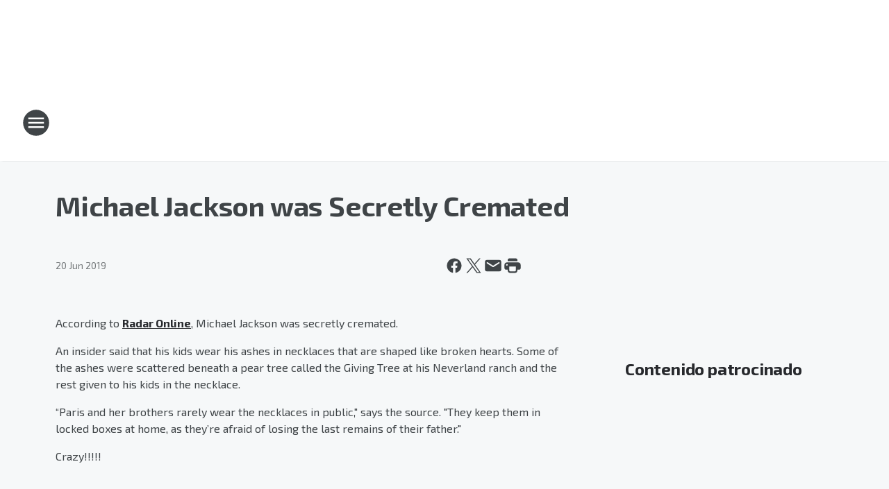

--- FILE ---
content_type: text/html; charset=utf-8
request_url: https://magic939miami.iheart.com/content/2019-06-20-michael-jackson-was-secretly-cremated/
body_size: 92748
content:
<!DOCTYPE html>
        <html lang="es" dir="ltr">
            <head>
                <meta charset="UTF-8">
                <meta name="viewport" content="width=device-width, initial-scale=1.0">
                <script type='text/javascript'>window.NREUM||(NREUM={});NREUM.info = {"agent":"","beacon":"bam.nr-data.net","errorBeacon":"bam.nr-data.net","licenseKey":"NRJS-ce1ec6f3186daf1624e","applicationID":"1061568261","agentToken":null,"applicationTime":477.30976,"transactionName":"ZFxVYxNRWkZYUxZcCV0Wck8RQlFGSloRGiF2bRgY","queueTime":0,"ttGuid":"4700b6a684b6fd95"}; (window.NREUM||(NREUM={})).init={privacy:{cookies_enabled:false},ajax:{deny_list:["bam.nr-data.net"]},feature_flags:["soft_nav"],distributed_tracing:{enabled:true}};(window.NREUM||(NREUM={})).loader_config={agentID:"1061600983",accountID:"3124358",trustKey:"2303737",xpid:"VwcFVVVWABABVFdTAgcPVFIA",licenseKey:"NRJS-ce1ec6f3186daf1624e",applicationID:"1061568261",browserID:"1061600983"};;/*! For license information please see nr-loader-spa-1.308.0.min.js.LICENSE.txt */
(()=>{var e,t,r={384:(e,t,r)=>{"use strict";r.d(t,{NT:()=>a,US:()=>u,Zm:()=>o,bQ:()=>d,dV:()=>c,pV:()=>l});var n=r(6154),i=r(1863),s=r(1910);const a={beacon:"bam.nr-data.net",errorBeacon:"bam.nr-data.net"};function o(){return n.gm.NREUM||(n.gm.NREUM={}),void 0===n.gm.newrelic&&(n.gm.newrelic=n.gm.NREUM),n.gm.NREUM}function c(){let e=o();return e.o||(e.o={ST:n.gm.setTimeout,SI:n.gm.setImmediate||n.gm.setInterval,CT:n.gm.clearTimeout,XHR:n.gm.XMLHttpRequest,REQ:n.gm.Request,EV:n.gm.Event,PR:n.gm.Promise,MO:n.gm.MutationObserver,FETCH:n.gm.fetch,WS:n.gm.WebSocket},(0,s.i)(...Object.values(e.o))),e}function d(e,t){let r=o();r.initializedAgents??={},t.initializedAt={ms:(0,i.t)(),date:new Date},r.initializedAgents[e]=t}function u(e,t){o()[e]=t}function l(){return function(){let e=o();const t=e.info||{};e.info={beacon:a.beacon,errorBeacon:a.errorBeacon,...t}}(),function(){let e=o();const t=e.init||{};e.init={...t}}(),c(),function(){let e=o();const t=e.loader_config||{};e.loader_config={...t}}(),o()}},782:(e,t,r)=>{"use strict";r.d(t,{T:()=>n});const n=r(860).K7.pageViewTiming},860:(e,t,r)=>{"use strict";r.d(t,{$J:()=>u,K7:()=>c,P3:()=>d,XX:()=>i,Yy:()=>o,df:()=>s,qY:()=>n,v4:()=>a});const n="events",i="jserrors",s="browser/blobs",a="rum",o="browser/logs",c={ajax:"ajax",genericEvents:"generic_events",jserrors:i,logging:"logging",metrics:"metrics",pageAction:"page_action",pageViewEvent:"page_view_event",pageViewTiming:"page_view_timing",sessionReplay:"session_replay",sessionTrace:"session_trace",softNav:"soft_navigations",spa:"spa"},d={[c.pageViewEvent]:1,[c.pageViewTiming]:2,[c.metrics]:3,[c.jserrors]:4,[c.spa]:5,[c.ajax]:6,[c.sessionTrace]:7,[c.softNav]:8,[c.sessionReplay]:9,[c.logging]:10,[c.genericEvents]:11},u={[c.pageViewEvent]:a,[c.pageViewTiming]:n,[c.ajax]:n,[c.spa]:n,[c.softNav]:n,[c.metrics]:i,[c.jserrors]:i,[c.sessionTrace]:s,[c.sessionReplay]:s,[c.logging]:o,[c.genericEvents]:"ins"}},944:(e,t,r)=>{"use strict";r.d(t,{R:()=>i});var n=r(3241);function i(e,t){"function"==typeof console.debug&&(console.debug("New Relic Warning: https://github.com/newrelic/newrelic-browser-agent/blob/main/docs/warning-codes.md#".concat(e),t),(0,n.W)({agentIdentifier:null,drained:null,type:"data",name:"warn",feature:"warn",data:{code:e,secondary:t}}))}},993:(e,t,r)=>{"use strict";r.d(t,{A$:()=>s,ET:()=>a,TZ:()=>o,p_:()=>i});var n=r(860);const i={ERROR:"ERROR",WARN:"WARN",INFO:"INFO",DEBUG:"DEBUG",TRACE:"TRACE"},s={OFF:0,ERROR:1,WARN:2,INFO:3,DEBUG:4,TRACE:5},a="log",o=n.K7.logging},1541:(e,t,r)=>{"use strict";r.d(t,{U:()=>i,f:()=>n});const n={MFE:"MFE",BA:"BA"};function i(e,t){if(2!==t?.harvestEndpointVersion)return{};const r=t.agentRef.runtime.appMetadata.agents[0].entityGuid;return e?{"source.id":e.id,"source.name":e.name,"source.type":e.type,"parent.id":e.parent?.id||r,"parent.type":e.parent?.type||n.BA}:{"entity.guid":r,appId:t.agentRef.info.applicationID}}},1687:(e,t,r)=>{"use strict";r.d(t,{Ak:()=>d,Ze:()=>h,x3:()=>u});var n=r(3241),i=r(7836),s=r(3606),a=r(860),o=r(2646);const c={};function d(e,t){const r={staged:!1,priority:a.P3[t]||0};l(e),c[e].get(t)||c[e].set(t,r)}function u(e,t){e&&c[e]&&(c[e].get(t)&&c[e].delete(t),p(e,t,!1),c[e].size&&f(e))}function l(e){if(!e)throw new Error("agentIdentifier required");c[e]||(c[e]=new Map)}function h(e="",t="feature",r=!1){if(l(e),!e||!c[e].get(t)||r)return p(e,t);c[e].get(t).staged=!0,f(e)}function f(e){const t=Array.from(c[e]);t.every(([e,t])=>t.staged)&&(t.sort((e,t)=>e[1].priority-t[1].priority),t.forEach(([t])=>{c[e].delete(t),p(e,t)}))}function p(e,t,r=!0){const a=e?i.ee.get(e):i.ee,c=s.i.handlers;if(!a.aborted&&a.backlog&&c){if((0,n.W)({agentIdentifier:e,type:"lifecycle",name:"drain",feature:t}),r){const e=a.backlog[t],r=c[t];if(r){for(let t=0;e&&t<e.length;++t)g(e[t],r);Object.entries(r).forEach(([e,t])=>{Object.values(t||{}).forEach(t=>{t[0]?.on&&t[0]?.context()instanceof o.y&&t[0].on(e,t[1])})})}}a.isolatedBacklog||delete c[t],a.backlog[t]=null,a.emit("drain-"+t,[])}}function g(e,t){var r=e[1];Object.values(t[r]||{}).forEach(t=>{var r=e[0];if(t[0]===r){var n=t[1],i=e[3],s=e[2];n.apply(i,s)}})}},1738:(e,t,r)=>{"use strict";r.d(t,{U:()=>f,Y:()=>h});var n=r(3241),i=r(9908),s=r(1863),a=r(944),o=r(5701),c=r(3969),d=r(8362),u=r(860),l=r(4261);function h(e,t,r,s){const h=s||r;!h||h[e]&&h[e]!==d.d.prototype[e]||(h[e]=function(){(0,i.p)(c.xV,["API/"+e+"/called"],void 0,u.K7.metrics,r.ee),(0,n.W)({agentIdentifier:r.agentIdentifier,drained:!!o.B?.[r.agentIdentifier],type:"data",name:"api",feature:l.Pl+e,data:{}});try{return t.apply(this,arguments)}catch(e){(0,a.R)(23,e)}})}function f(e,t,r,n,a){const o=e.info;null===r?delete o.jsAttributes[t]:o.jsAttributes[t]=r,(a||null===r)&&(0,i.p)(l.Pl+n,[(0,s.t)(),t,r],void 0,"session",e.ee)}},1741:(e,t,r)=>{"use strict";r.d(t,{W:()=>s});var n=r(944),i=r(4261);class s{#e(e,...t){if(this[e]!==s.prototype[e])return this[e](...t);(0,n.R)(35,e)}addPageAction(e,t){return this.#e(i.hG,e,t)}register(e){return this.#e(i.eY,e)}recordCustomEvent(e,t){return this.#e(i.fF,e,t)}setPageViewName(e,t){return this.#e(i.Fw,e,t)}setCustomAttribute(e,t,r){return this.#e(i.cD,e,t,r)}noticeError(e,t){return this.#e(i.o5,e,t)}setUserId(e,t=!1){return this.#e(i.Dl,e,t)}setApplicationVersion(e){return this.#e(i.nb,e)}setErrorHandler(e){return this.#e(i.bt,e)}addRelease(e,t){return this.#e(i.k6,e,t)}log(e,t){return this.#e(i.$9,e,t)}start(){return this.#e(i.d3)}finished(e){return this.#e(i.BL,e)}recordReplay(){return this.#e(i.CH)}pauseReplay(){return this.#e(i.Tb)}addToTrace(e){return this.#e(i.U2,e)}setCurrentRouteName(e){return this.#e(i.PA,e)}interaction(e){return this.#e(i.dT,e)}wrapLogger(e,t,r){return this.#e(i.Wb,e,t,r)}measure(e,t){return this.#e(i.V1,e,t)}consent(e){return this.#e(i.Pv,e)}}},1863:(e,t,r)=>{"use strict";function n(){return Math.floor(performance.now())}r.d(t,{t:()=>n})},1910:(e,t,r)=>{"use strict";r.d(t,{i:()=>s});var n=r(944);const i=new Map;function s(...e){return e.every(e=>{if(i.has(e))return i.get(e);const t="function"==typeof e?e.toString():"",r=t.includes("[native code]"),s=t.includes("nrWrapper");return r||s||(0,n.R)(64,e?.name||t),i.set(e,r),r})}},2555:(e,t,r)=>{"use strict";r.d(t,{D:()=>o,f:()=>a});var n=r(384),i=r(8122);const s={beacon:n.NT.beacon,errorBeacon:n.NT.errorBeacon,licenseKey:void 0,applicationID:void 0,sa:void 0,queueTime:void 0,applicationTime:void 0,ttGuid:void 0,user:void 0,account:void 0,product:void 0,extra:void 0,jsAttributes:{},userAttributes:void 0,atts:void 0,transactionName:void 0,tNamePlain:void 0};function a(e){try{return!!e.licenseKey&&!!e.errorBeacon&&!!e.applicationID}catch(e){return!1}}const o=e=>(0,i.a)(e,s)},2614:(e,t,r)=>{"use strict";r.d(t,{BB:()=>a,H3:()=>n,g:()=>d,iL:()=>c,tS:()=>o,uh:()=>i,wk:()=>s});const n="NRBA",i="SESSION",s=144e5,a=18e5,o={STARTED:"session-started",PAUSE:"session-pause",RESET:"session-reset",RESUME:"session-resume",UPDATE:"session-update"},c={SAME_TAB:"same-tab",CROSS_TAB:"cross-tab"},d={OFF:0,FULL:1,ERROR:2}},2646:(e,t,r)=>{"use strict";r.d(t,{y:()=>n});class n{constructor(e){this.contextId=e}}},2843:(e,t,r)=>{"use strict";r.d(t,{G:()=>s,u:()=>i});var n=r(3878);function i(e,t=!1,r,i){(0,n.DD)("visibilitychange",function(){if(t)return void("hidden"===document.visibilityState&&e());e(document.visibilityState)},r,i)}function s(e,t,r){(0,n.sp)("pagehide",e,t,r)}},3241:(e,t,r)=>{"use strict";r.d(t,{W:()=>s});var n=r(6154);const i="newrelic";function s(e={}){try{n.gm.dispatchEvent(new CustomEvent(i,{detail:e}))}catch(e){}}},3304:(e,t,r)=>{"use strict";r.d(t,{A:()=>s});var n=r(7836);const i=()=>{const e=new WeakSet;return(t,r)=>{if("object"==typeof r&&null!==r){if(e.has(r))return;e.add(r)}return r}};function s(e){try{return JSON.stringify(e,i())??""}catch(e){try{n.ee.emit("internal-error",[e])}catch(e){}return""}}},3333:(e,t,r)=>{"use strict";r.d(t,{$v:()=>u,TZ:()=>n,Xh:()=>c,Zp:()=>i,kd:()=>d,mq:()=>o,nf:()=>a,qN:()=>s});const n=r(860).K7.genericEvents,i=["auxclick","click","copy","keydown","paste","scrollend"],s=["focus","blur"],a=4,o=1e3,c=2e3,d=["PageAction","UserAction","BrowserPerformance"],u={RESOURCES:"experimental.resources",REGISTER:"register"}},3434:(e,t,r)=>{"use strict";r.d(t,{Jt:()=>s,YM:()=>d});var n=r(7836),i=r(5607);const s="nr@original:".concat(i.W),a=50;var o=Object.prototype.hasOwnProperty,c=!1;function d(e,t){return e||(e=n.ee),r.inPlace=function(e,t,n,i,s){n||(n="");const a="-"===n.charAt(0);for(let o=0;o<t.length;o++){const c=t[o],d=e[c];l(d)||(e[c]=r(d,a?c+n:n,i,c,s))}},r.flag=s,r;function r(t,r,n,c,d){return l(t)?t:(r||(r=""),nrWrapper[s]=t,function(e,t,r){if(Object.defineProperty&&Object.keys)try{return Object.keys(e).forEach(function(r){Object.defineProperty(t,r,{get:function(){return e[r]},set:function(t){return e[r]=t,t}})}),t}catch(e){u([e],r)}for(var n in e)o.call(e,n)&&(t[n]=e[n])}(t,nrWrapper,e),nrWrapper);function nrWrapper(){var s,o,l,h;let f;try{o=this,s=[...arguments],l="function"==typeof n?n(s,o):n||{}}catch(t){u([t,"",[s,o,c],l],e)}i(r+"start",[s,o,c],l,d);const p=performance.now();let g;try{return h=t.apply(o,s),g=performance.now(),h}catch(e){throw g=performance.now(),i(r+"err",[s,o,e],l,d),f=e,f}finally{const e=g-p,t={start:p,end:g,duration:e,isLongTask:e>=a,methodName:c,thrownError:f};t.isLongTask&&i("long-task",[t,o],l,d),i(r+"end",[s,o,h],l,d)}}}function i(r,n,i,s){if(!c||t){var a=c;c=!0;try{e.emit(r,n,i,t,s)}catch(t){u([t,r,n,i],e)}c=a}}}function u(e,t){t||(t=n.ee);try{t.emit("internal-error",e)}catch(e){}}function l(e){return!(e&&"function"==typeof e&&e.apply&&!e[s])}},3606:(e,t,r)=>{"use strict";r.d(t,{i:()=>s});var n=r(9908);s.on=a;var i=s.handlers={};function s(e,t,r,s){a(s||n.d,i,e,t,r)}function a(e,t,r,i,s){s||(s="feature"),e||(e=n.d);var a=t[s]=t[s]||{};(a[r]=a[r]||[]).push([e,i])}},3738:(e,t,r)=>{"use strict";r.d(t,{He:()=>i,Kp:()=>o,Lc:()=>d,Rz:()=>u,TZ:()=>n,bD:()=>s,d3:()=>a,jx:()=>l,sl:()=>h,uP:()=>c});const n=r(860).K7.sessionTrace,i="bstResource",s="resource",a="-start",o="-end",c="fn"+a,d="fn"+o,u="pushState",l=1e3,h=3e4},3785:(e,t,r)=>{"use strict";r.d(t,{R:()=>c,b:()=>d});var n=r(9908),i=r(1863),s=r(860),a=r(3969),o=r(993);function c(e,t,r={},c=o.p_.INFO,d=!0,u,l=(0,i.t)()){(0,n.p)(a.xV,["API/logging/".concat(c.toLowerCase(),"/called")],void 0,s.K7.metrics,e),(0,n.p)(o.ET,[l,t,r,c,d,u],void 0,s.K7.logging,e)}function d(e){return"string"==typeof e&&Object.values(o.p_).some(t=>t===e.toUpperCase().trim())}},3878:(e,t,r)=>{"use strict";function n(e,t){return{capture:e,passive:!1,signal:t}}function i(e,t,r=!1,i){window.addEventListener(e,t,n(r,i))}function s(e,t,r=!1,i){document.addEventListener(e,t,n(r,i))}r.d(t,{DD:()=>s,jT:()=>n,sp:()=>i})},3962:(e,t,r)=>{"use strict";r.d(t,{AM:()=>a,O2:()=>l,OV:()=>s,Qu:()=>h,TZ:()=>c,ih:()=>f,pP:()=>o,t1:()=>u,tC:()=>i,wD:()=>d});var n=r(860);const i=["click","keydown","submit"],s="popstate",a="api",o="initialPageLoad",c=n.K7.softNav,d=5e3,u=500,l={INITIAL_PAGE_LOAD:"",ROUTE_CHANGE:1,UNSPECIFIED:2},h={INTERACTION:1,AJAX:2,CUSTOM_END:3,CUSTOM_TRACER:4},f={IP:"in progress",PF:"pending finish",FIN:"finished",CAN:"cancelled"}},3969:(e,t,r)=>{"use strict";r.d(t,{TZ:()=>n,XG:()=>o,rs:()=>i,xV:()=>a,z_:()=>s});const n=r(860).K7.metrics,i="sm",s="cm",a="storeSupportabilityMetrics",o="storeEventMetrics"},4234:(e,t,r)=>{"use strict";r.d(t,{W:()=>s});var n=r(7836),i=r(1687);class s{constructor(e,t){this.agentIdentifier=e,this.ee=n.ee.get(e),this.featureName=t,this.blocked=!1}deregisterDrain(){(0,i.x3)(this.agentIdentifier,this.featureName)}}},4261:(e,t,r)=>{"use strict";r.d(t,{$9:()=>u,BL:()=>c,CH:()=>p,Dl:()=>R,Fw:()=>w,PA:()=>v,Pl:()=>n,Pv:()=>A,Tb:()=>h,U2:()=>a,V1:()=>E,Wb:()=>T,bt:()=>y,cD:()=>b,d3:()=>x,dT:()=>d,eY:()=>g,fF:()=>f,hG:()=>s,hw:()=>i,k6:()=>o,nb:()=>m,o5:()=>l});const n="api-",i=n+"ixn-",s="addPageAction",a="addToTrace",o="addRelease",c="finished",d="interaction",u="log",l="noticeError",h="pauseReplay",f="recordCustomEvent",p="recordReplay",g="register",m="setApplicationVersion",v="setCurrentRouteName",b="setCustomAttribute",y="setErrorHandler",w="setPageViewName",R="setUserId",x="start",T="wrapLogger",E="measure",A="consent"},5205:(e,t,r)=>{"use strict";r.d(t,{j:()=>S});var n=r(384),i=r(1741);var s=r(2555),a=r(3333);const o=e=>{if(!e||"string"!=typeof e)return!1;try{document.createDocumentFragment().querySelector(e)}catch{return!1}return!0};var c=r(2614),d=r(944),u=r(8122);const l="[data-nr-mask]",h=e=>(0,u.a)(e,(()=>{const e={feature_flags:[],experimental:{allow_registered_children:!1,resources:!1},mask_selector:"*",block_selector:"[data-nr-block]",mask_input_options:{color:!1,date:!1,"datetime-local":!1,email:!1,month:!1,number:!1,range:!1,search:!1,tel:!1,text:!1,time:!1,url:!1,week:!1,textarea:!1,select:!1,password:!0}};return{ajax:{deny_list:void 0,block_internal:!0,enabled:!0,autoStart:!0},api:{get allow_registered_children(){return e.feature_flags.includes(a.$v.REGISTER)||e.experimental.allow_registered_children},set allow_registered_children(t){e.experimental.allow_registered_children=t},duplicate_registered_data:!1},browser_consent_mode:{enabled:!1},distributed_tracing:{enabled:void 0,exclude_newrelic_header:void 0,cors_use_newrelic_header:void 0,cors_use_tracecontext_headers:void 0,allowed_origins:void 0},get feature_flags(){return e.feature_flags},set feature_flags(t){e.feature_flags=t},generic_events:{enabled:!0,autoStart:!0},harvest:{interval:30},jserrors:{enabled:!0,autoStart:!0},logging:{enabled:!0,autoStart:!0},metrics:{enabled:!0,autoStart:!0},obfuscate:void 0,page_action:{enabled:!0},page_view_event:{enabled:!0,autoStart:!0},page_view_timing:{enabled:!0,autoStart:!0},performance:{capture_marks:!1,capture_measures:!1,capture_detail:!0,resources:{get enabled(){return e.feature_flags.includes(a.$v.RESOURCES)||e.experimental.resources},set enabled(t){e.experimental.resources=t},asset_types:[],first_party_domains:[],ignore_newrelic:!0}},privacy:{cookies_enabled:!0},proxy:{assets:void 0,beacon:void 0},session:{expiresMs:c.wk,inactiveMs:c.BB},session_replay:{autoStart:!0,enabled:!1,preload:!1,sampling_rate:10,error_sampling_rate:100,collect_fonts:!1,inline_images:!1,fix_stylesheets:!0,mask_all_inputs:!0,get mask_text_selector(){return e.mask_selector},set mask_text_selector(t){o(t)?e.mask_selector="".concat(t,",").concat(l):""===t||null===t?e.mask_selector=l:(0,d.R)(5,t)},get block_class(){return"nr-block"},get ignore_class(){return"nr-ignore"},get mask_text_class(){return"nr-mask"},get block_selector(){return e.block_selector},set block_selector(t){o(t)?e.block_selector+=",".concat(t):""!==t&&(0,d.R)(6,t)},get mask_input_options(){return e.mask_input_options},set mask_input_options(t){t&&"object"==typeof t?e.mask_input_options={...t,password:!0}:(0,d.R)(7,t)}},session_trace:{enabled:!0,autoStart:!0},soft_navigations:{enabled:!0,autoStart:!0},spa:{enabled:!0,autoStart:!0},ssl:void 0,user_actions:{enabled:!0,elementAttributes:["id","className","tagName","type"]}}})());var f=r(6154),p=r(9324);let g=0;const m={buildEnv:p.F3,distMethod:p.Xs,version:p.xv,originTime:f.WN},v={consented:!1},b={appMetadata:{},get consented(){return this.session?.state?.consent||v.consented},set consented(e){v.consented=e},customTransaction:void 0,denyList:void 0,disabled:!1,harvester:void 0,isolatedBacklog:!1,isRecording:!1,loaderType:void 0,maxBytes:3e4,obfuscator:void 0,onerror:void 0,ptid:void 0,releaseIds:{},session:void 0,timeKeeper:void 0,registeredEntities:[],jsAttributesMetadata:{bytes:0},get harvestCount(){return++g}},y=e=>{const t=(0,u.a)(e,b),r=Object.keys(m).reduce((e,t)=>(e[t]={value:m[t],writable:!1,configurable:!0,enumerable:!0},e),{});return Object.defineProperties(t,r)};var w=r(5701);const R=e=>{const t=e.startsWith("http");e+="/",r.p=t?e:"https://"+e};var x=r(7836),T=r(3241);const E={accountID:void 0,trustKey:void 0,agentID:void 0,licenseKey:void 0,applicationID:void 0,xpid:void 0},A=e=>(0,u.a)(e,E),_=new Set;function S(e,t={},r,a){let{init:o,info:c,loader_config:d,runtime:u={},exposed:l=!0}=t;if(!c){const e=(0,n.pV)();o=e.init,c=e.info,d=e.loader_config}e.init=h(o||{}),e.loader_config=A(d||{}),c.jsAttributes??={},f.bv&&(c.jsAttributes.isWorker=!0),e.info=(0,s.D)(c);const p=e.init,g=[c.beacon,c.errorBeacon];_.has(e.agentIdentifier)||(p.proxy.assets&&(R(p.proxy.assets),g.push(p.proxy.assets)),p.proxy.beacon&&g.push(p.proxy.beacon),e.beacons=[...g],function(e){const t=(0,n.pV)();Object.getOwnPropertyNames(i.W.prototype).forEach(r=>{const n=i.W.prototype[r];if("function"!=typeof n||"constructor"===n)return;let s=t[r];e[r]&&!1!==e.exposed&&"micro-agent"!==e.runtime?.loaderType&&(t[r]=(...t)=>{const n=e[r](...t);return s?s(...t):n})})}(e),(0,n.US)("activatedFeatures",w.B)),u.denyList=[...p.ajax.deny_list||[],...p.ajax.block_internal?g:[]],u.ptid=e.agentIdentifier,u.loaderType=r,e.runtime=y(u),_.has(e.agentIdentifier)||(e.ee=x.ee.get(e.agentIdentifier),e.exposed=l,(0,T.W)({agentIdentifier:e.agentIdentifier,drained:!!w.B?.[e.agentIdentifier],type:"lifecycle",name:"initialize",feature:void 0,data:e.config})),_.add(e.agentIdentifier)}},5270:(e,t,r)=>{"use strict";r.d(t,{Aw:()=>a,SR:()=>s,rF:()=>o});var n=r(384),i=r(7767);function s(e){return!!(0,n.dV)().o.MO&&(0,i.V)(e)&&!0===e?.session_trace.enabled}function a(e){return!0===e?.session_replay.preload&&s(e)}function o(e,t){try{if("string"==typeof t?.type){if("password"===t.type.toLowerCase())return"*".repeat(e?.length||0);if(void 0!==t?.dataset?.nrUnmask||t?.classList?.contains("nr-unmask"))return e}}catch(e){}return"string"==typeof e?e.replace(/[\S]/g,"*"):"*".repeat(e?.length||0)}},5289:(e,t,r)=>{"use strict";r.d(t,{GG:()=>a,Qr:()=>c,sB:()=>o});var n=r(3878),i=r(6389);function s(){return"undefined"==typeof document||"complete"===document.readyState}function a(e,t){if(s())return e();const r=(0,i.J)(e),a=setInterval(()=>{s()&&(clearInterval(a),r())},500);(0,n.sp)("load",r,t)}function o(e){if(s())return e();(0,n.DD)("DOMContentLoaded",e)}function c(e){if(s())return e();(0,n.sp)("popstate",e)}},5607:(e,t,r)=>{"use strict";r.d(t,{W:()=>n});const n=(0,r(9566).bz)()},5701:(e,t,r)=>{"use strict";r.d(t,{B:()=>s,t:()=>a});var n=r(3241);const i=new Set,s={};function a(e,t){const r=t.agentIdentifier;s[r]??={},e&&"object"==typeof e&&(i.has(r)||(t.ee.emit("rumresp",[e]),s[r]=e,i.add(r),(0,n.W)({agentIdentifier:r,loaded:!0,drained:!0,type:"lifecycle",name:"load",feature:void 0,data:e})))}},6154:(e,t,r)=>{"use strict";r.d(t,{OF:()=>d,RI:()=>i,WN:()=>h,bv:()=>s,eN:()=>f,gm:()=>a,lR:()=>l,m:()=>c,mw:()=>o,sb:()=>u});var n=r(1863);const i="undefined"!=typeof window&&!!window.document,s="undefined"!=typeof WorkerGlobalScope&&("undefined"!=typeof self&&self instanceof WorkerGlobalScope&&self.navigator instanceof WorkerNavigator||"undefined"!=typeof globalThis&&globalThis instanceof WorkerGlobalScope&&globalThis.navigator instanceof WorkerNavigator),a=i?window:"undefined"!=typeof WorkerGlobalScope&&("undefined"!=typeof self&&self instanceof WorkerGlobalScope&&self||"undefined"!=typeof globalThis&&globalThis instanceof WorkerGlobalScope&&globalThis),o=Boolean("hidden"===a?.document?.visibilityState),c=""+a?.location,d=/iPad|iPhone|iPod/.test(a.navigator?.userAgent),u=d&&"undefined"==typeof SharedWorker,l=(()=>{const e=a.navigator?.userAgent?.match(/Firefox[/\s](\d+\.\d+)/);return Array.isArray(e)&&e.length>=2?+e[1]:0})(),h=Date.now()-(0,n.t)(),f=()=>"undefined"!=typeof PerformanceNavigationTiming&&a?.performance?.getEntriesByType("navigation")?.[0]?.responseStart},6344:(e,t,r)=>{"use strict";r.d(t,{BB:()=>u,Qb:()=>l,TZ:()=>i,Ug:()=>a,Vh:()=>s,_s:()=>o,bc:()=>d,yP:()=>c});var n=r(2614);const i=r(860).K7.sessionReplay,s="errorDuringReplay",a=.12,o={DomContentLoaded:0,Load:1,FullSnapshot:2,IncrementalSnapshot:3,Meta:4,Custom:5},c={[n.g.ERROR]:15e3,[n.g.FULL]:3e5,[n.g.OFF]:0},d={RESET:{message:"Session was reset",sm:"Reset"},IMPORT:{message:"Recorder failed to import",sm:"Import"},TOO_MANY:{message:"429: Too Many Requests",sm:"Too-Many"},TOO_BIG:{message:"Payload was too large",sm:"Too-Big"},CROSS_TAB:{message:"Session Entity was set to OFF on another tab",sm:"Cross-Tab"},ENTITLEMENTS:{message:"Session Replay is not allowed and will not be started",sm:"Entitlement"}},u=5e3,l={API:"api",RESUME:"resume",SWITCH_TO_FULL:"switchToFull",INITIALIZE:"initialize",PRELOAD:"preload"}},6389:(e,t,r)=>{"use strict";function n(e,t=500,r={}){const n=r?.leading||!1;let i;return(...r)=>{n&&void 0===i&&(e.apply(this,r),i=setTimeout(()=>{i=clearTimeout(i)},t)),n||(clearTimeout(i),i=setTimeout(()=>{e.apply(this,r)},t))}}function i(e){let t=!1;return(...r)=>{t||(t=!0,e.apply(this,r))}}r.d(t,{J:()=>i,s:()=>n})},6630:(e,t,r)=>{"use strict";r.d(t,{T:()=>n});const n=r(860).K7.pageViewEvent},6774:(e,t,r)=>{"use strict";r.d(t,{T:()=>n});const n=r(860).K7.jserrors},7295:(e,t,r)=>{"use strict";r.d(t,{Xv:()=>a,gX:()=>i,iW:()=>s});var n=[];function i(e){if(!e||s(e))return!1;if(0===n.length)return!0;if("*"===n[0].hostname)return!1;for(var t=0;t<n.length;t++){var r=n[t];if(r.hostname.test(e.hostname)&&r.pathname.test(e.pathname))return!1}return!0}function s(e){return void 0===e.hostname}function a(e){if(n=[],e&&e.length)for(var t=0;t<e.length;t++){let r=e[t];if(!r)continue;if("*"===r)return void(n=[{hostname:"*"}]);0===r.indexOf("http://")?r=r.substring(7):0===r.indexOf("https://")&&(r=r.substring(8));const i=r.indexOf("/");let s,a;i>0?(s=r.substring(0,i),a=r.substring(i)):(s=r,a="*");let[c]=s.split(":");n.push({hostname:o(c),pathname:o(a,!0)})}}function o(e,t=!1){const r=e.replace(/[.+?^${}()|[\]\\]/g,e=>"\\"+e).replace(/\*/g,".*?");return new RegExp((t?"^":"")+r+"$")}},7485:(e,t,r)=>{"use strict";r.d(t,{D:()=>i});var n=r(6154);function i(e){if(0===(e||"").indexOf("data:"))return{protocol:"data"};try{const t=new URL(e,location.href),r={port:t.port,hostname:t.hostname,pathname:t.pathname,search:t.search,protocol:t.protocol.slice(0,t.protocol.indexOf(":")),sameOrigin:t.protocol===n.gm?.location?.protocol&&t.host===n.gm?.location?.host};return r.port&&""!==r.port||("http:"===t.protocol&&(r.port="80"),"https:"===t.protocol&&(r.port="443")),r.pathname&&""!==r.pathname?r.pathname.startsWith("/")||(r.pathname="/".concat(r.pathname)):r.pathname="/",r}catch(e){return{}}}},7699:(e,t,r)=>{"use strict";r.d(t,{It:()=>s,KC:()=>o,No:()=>i,qh:()=>a});var n=r(860);const i=16e3,s=1e6,a="SESSION_ERROR",o={[n.K7.logging]:!0,[n.K7.genericEvents]:!1,[n.K7.jserrors]:!1,[n.K7.ajax]:!1}},7767:(e,t,r)=>{"use strict";r.d(t,{V:()=>i});var n=r(6154);const i=e=>n.RI&&!0===e?.privacy.cookies_enabled},7836:(e,t,r)=>{"use strict";r.d(t,{P:()=>o,ee:()=>c});var n=r(384),i=r(8990),s=r(2646),a=r(5607);const o="nr@context:".concat(a.W),c=function e(t,r){var n={},a={},u={},l=!1;try{l=16===r.length&&d.initializedAgents?.[r]?.runtime.isolatedBacklog}catch(e){}var h={on:p,addEventListener:p,removeEventListener:function(e,t){var r=n[e];if(!r)return;for(var i=0;i<r.length;i++)r[i]===t&&r.splice(i,1)},emit:function(e,r,n,i,s){!1!==s&&(s=!0);if(c.aborted&&!i)return;t&&s&&t.emit(e,r,n);var o=f(n);g(e).forEach(e=>{e.apply(o,r)});var d=v()[a[e]];d&&d.push([h,e,r,o]);return o},get:m,listeners:g,context:f,buffer:function(e,t){const r=v();if(t=t||"feature",h.aborted)return;Object.entries(e||{}).forEach(([e,n])=>{a[n]=t,t in r||(r[t]=[])})},abort:function(){h._aborted=!0,Object.keys(h.backlog).forEach(e=>{delete h.backlog[e]})},isBuffering:function(e){return!!v()[a[e]]},debugId:r,backlog:l?{}:t&&"object"==typeof t.backlog?t.backlog:{},isolatedBacklog:l};return Object.defineProperty(h,"aborted",{get:()=>{let e=h._aborted||!1;return e||(t&&(e=t.aborted),e)}}),h;function f(e){return e&&e instanceof s.y?e:e?(0,i.I)(e,o,()=>new s.y(o)):new s.y(o)}function p(e,t){n[e]=g(e).concat(t)}function g(e){return n[e]||[]}function m(t){return u[t]=u[t]||e(h,t)}function v(){return h.backlog}}(void 0,"globalEE"),d=(0,n.Zm)();d.ee||(d.ee=c)},8122:(e,t,r)=>{"use strict";r.d(t,{a:()=>i});var n=r(944);function i(e,t){try{if(!e||"object"!=typeof e)return(0,n.R)(3);if(!t||"object"!=typeof t)return(0,n.R)(4);const r=Object.create(Object.getPrototypeOf(t),Object.getOwnPropertyDescriptors(t)),s=0===Object.keys(r).length?e:r;for(let a in s)if(void 0!==e[a])try{if(null===e[a]){r[a]=null;continue}Array.isArray(e[a])&&Array.isArray(t[a])?r[a]=Array.from(new Set([...e[a],...t[a]])):"object"==typeof e[a]&&"object"==typeof t[a]?r[a]=i(e[a],t[a]):r[a]=e[a]}catch(e){r[a]||(0,n.R)(1,e)}return r}catch(e){(0,n.R)(2,e)}}},8139:(e,t,r)=>{"use strict";r.d(t,{u:()=>h});var n=r(7836),i=r(3434),s=r(8990),a=r(6154);const o={},c=a.gm.XMLHttpRequest,d="addEventListener",u="removeEventListener",l="nr@wrapped:".concat(n.P);function h(e){var t=function(e){return(e||n.ee).get("events")}(e);if(o[t.debugId]++)return t;o[t.debugId]=1;var r=(0,i.YM)(t,!0);function h(e){r.inPlace(e,[d,u],"-",p)}function p(e,t){return e[1]}return"getPrototypeOf"in Object&&(a.RI&&f(document,h),c&&f(c.prototype,h),f(a.gm,h)),t.on(d+"-start",function(e,t){var n=e[1];if(null!==n&&("function"==typeof n||"object"==typeof n)&&"newrelic"!==e[0]){var i=(0,s.I)(n,l,function(){var e={object:function(){if("function"!=typeof n.handleEvent)return;return n.handleEvent.apply(n,arguments)},function:n}[typeof n];return e?r(e,"fn-",null,e.name||"anonymous"):n});this.wrapped=e[1]=i}}),t.on(u+"-start",function(e){e[1]=this.wrapped||e[1]}),t}function f(e,t,...r){let n=e;for(;"object"==typeof n&&!Object.prototype.hasOwnProperty.call(n,d);)n=Object.getPrototypeOf(n);n&&t(n,...r)}},8362:(e,t,r)=>{"use strict";r.d(t,{d:()=>s});var n=r(9566),i=r(1741);class s extends i.W{agentIdentifier=(0,n.LA)(16)}},8374:(e,t,r)=>{r.nc=(()=>{try{return document?.currentScript?.nonce}catch(e){}return""})()},8990:(e,t,r)=>{"use strict";r.d(t,{I:()=>i});var n=Object.prototype.hasOwnProperty;function i(e,t,r){if(n.call(e,t))return e[t];var i=r();if(Object.defineProperty&&Object.keys)try{return Object.defineProperty(e,t,{value:i,writable:!0,enumerable:!1}),i}catch(e){}return e[t]=i,i}},9119:(e,t,r)=>{"use strict";r.d(t,{L:()=>s});var n=/([^?#]*)[^#]*(#[^?]*|$).*/,i=/([^?#]*)().*/;function s(e,t){return e?e.replace(t?n:i,"$1$2"):e}},9300:(e,t,r)=>{"use strict";r.d(t,{T:()=>n});const n=r(860).K7.ajax},9324:(e,t,r)=>{"use strict";r.d(t,{AJ:()=>a,F3:()=>i,Xs:()=>s,Yq:()=>o,xv:()=>n});const n="1.308.0",i="PROD",s="CDN",a="@newrelic/rrweb",o="1.0.1"},9566:(e,t,r)=>{"use strict";r.d(t,{LA:()=>o,ZF:()=>c,bz:()=>a,el:()=>d});var n=r(6154);const i="xxxxxxxx-xxxx-4xxx-yxxx-xxxxxxxxxxxx";function s(e,t){return e?15&e[t]:16*Math.random()|0}function a(){const e=n.gm?.crypto||n.gm?.msCrypto;let t,r=0;return e&&e.getRandomValues&&(t=e.getRandomValues(new Uint8Array(30))),i.split("").map(e=>"x"===e?s(t,r++).toString(16):"y"===e?(3&s()|8).toString(16):e).join("")}function o(e){const t=n.gm?.crypto||n.gm?.msCrypto;let r,i=0;t&&t.getRandomValues&&(r=t.getRandomValues(new Uint8Array(e)));const a=[];for(var o=0;o<e;o++)a.push(s(r,i++).toString(16));return a.join("")}function c(){return o(16)}function d(){return o(32)}},9908:(e,t,r)=>{"use strict";r.d(t,{d:()=>n,p:()=>i});var n=r(7836).ee.get("handle");function i(e,t,r,i,s){s?(s.buffer([e],i),s.emit(e,t,r)):(n.buffer([e],i),n.emit(e,t,r))}}},n={};function i(e){var t=n[e];if(void 0!==t)return t.exports;var s=n[e]={exports:{}};return r[e](s,s.exports,i),s.exports}i.m=r,i.d=(e,t)=>{for(var r in t)i.o(t,r)&&!i.o(e,r)&&Object.defineProperty(e,r,{enumerable:!0,get:t[r]})},i.f={},i.e=e=>Promise.all(Object.keys(i.f).reduce((t,r)=>(i.f[r](e,t),t),[])),i.u=e=>({212:"nr-spa-compressor",249:"nr-spa-recorder",478:"nr-spa"}[e]+"-1.308.0.min.js"),i.o=(e,t)=>Object.prototype.hasOwnProperty.call(e,t),e={},t="NRBA-1.308.0.PROD:",i.l=(r,n,s,a)=>{if(e[r])e[r].push(n);else{var o,c;if(void 0!==s)for(var d=document.getElementsByTagName("script"),u=0;u<d.length;u++){var l=d[u];if(l.getAttribute("src")==r||l.getAttribute("data-webpack")==t+s){o=l;break}}if(!o){c=!0;var h={478:"sha512-RSfSVnmHk59T/uIPbdSE0LPeqcEdF4/+XhfJdBuccH5rYMOEZDhFdtnh6X6nJk7hGpzHd9Ujhsy7lZEz/ORYCQ==",249:"sha512-ehJXhmntm85NSqW4MkhfQqmeKFulra3klDyY0OPDUE+sQ3GokHlPh1pmAzuNy//3j4ac6lzIbmXLvGQBMYmrkg==",212:"sha512-B9h4CR46ndKRgMBcK+j67uSR2RCnJfGefU+A7FrgR/k42ovXy5x/MAVFiSvFxuVeEk/pNLgvYGMp1cBSK/G6Fg=="};(o=document.createElement("script")).charset="utf-8",i.nc&&o.setAttribute("nonce",i.nc),o.setAttribute("data-webpack",t+s),o.src=r,0!==o.src.indexOf(window.location.origin+"/")&&(o.crossOrigin="anonymous"),h[a]&&(o.integrity=h[a])}e[r]=[n];var f=(t,n)=>{o.onerror=o.onload=null,clearTimeout(p);var i=e[r];if(delete e[r],o.parentNode&&o.parentNode.removeChild(o),i&&i.forEach(e=>e(n)),t)return t(n)},p=setTimeout(f.bind(null,void 0,{type:"timeout",target:o}),12e4);o.onerror=f.bind(null,o.onerror),o.onload=f.bind(null,o.onload),c&&document.head.appendChild(o)}},i.r=e=>{"undefined"!=typeof Symbol&&Symbol.toStringTag&&Object.defineProperty(e,Symbol.toStringTag,{value:"Module"}),Object.defineProperty(e,"__esModule",{value:!0})},i.p="https://js-agent.newrelic.com/",(()=>{var e={38:0,788:0};i.f.j=(t,r)=>{var n=i.o(e,t)?e[t]:void 0;if(0!==n)if(n)r.push(n[2]);else{var s=new Promise((r,i)=>n=e[t]=[r,i]);r.push(n[2]=s);var a=i.p+i.u(t),o=new Error;i.l(a,r=>{if(i.o(e,t)&&(0!==(n=e[t])&&(e[t]=void 0),n)){var s=r&&("load"===r.type?"missing":r.type),a=r&&r.target&&r.target.src;o.message="Loading chunk "+t+" failed: ("+s+": "+a+")",o.name="ChunkLoadError",o.type=s,o.request=a,n[1](o)}},"chunk-"+t,t)}};var t=(t,r)=>{var n,s,[a,o,c]=r,d=0;if(a.some(t=>0!==e[t])){for(n in o)i.o(o,n)&&(i.m[n]=o[n]);if(c)c(i)}for(t&&t(r);d<a.length;d++)s=a[d],i.o(e,s)&&e[s]&&e[s][0](),e[s]=0},r=self["webpackChunk:NRBA-1.308.0.PROD"]=self["webpackChunk:NRBA-1.308.0.PROD"]||[];r.forEach(t.bind(null,0)),r.push=t.bind(null,r.push.bind(r))})(),(()=>{"use strict";i(8374);var e=i(8362),t=i(860);const r=Object.values(t.K7);var n=i(5205);var s=i(9908),a=i(1863),o=i(4261),c=i(1738);var d=i(1687),u=i(4234),l=i(5289),h=i(6154),f=i(944),p=i(5270),g=i(7767),m=i(6389),v=i(7699);class b extends u.W{constructor(e,t){super(e.agentIdentifier,t),this.agentRef=e,this.abortHandler=void 0,this.featAggregate=void 0,this.loadedSuccessfully=void 0,this.onAggregateImported=new Promise(e=>{this.loadedSuccessfully=e}),this.deferred=Promise.resolve(),!1===e.init[this.featureName].autoStart?this.deferred=new Promise((t,r)=>{this.ee.on("manual-start-all",(0,m.J)(()=>{(0,d.Ak)(e.agentIdentifier,this.featureName),t()}))}):(0,d.Ak)(e.agentIdentifier,t)}importAggregator(e,t,r={}){if(this.featAggregate)return;const n=async()=>{let n;await this.deferred;try{if((0,g.V)(e.init)){const{setupAgentSession:t}=await i.e(478).then(i.bind(i,8766));n=t(e)}}catch(e){(0,f.R)(20,e),this.ee.emit("internal-error",[e]),(0,s.p)(v.qh,[e],void 0,this.featureName,this.ee)}try{if(!this.#t(this.featureName,n,e.init))return(0,d.Ze)(this.agentIdentifier,this.featureName),void this.loadedSuccessfully(!1);const{Aggregate:i}=await t();this.featAggregate=new i(e,r),e.runtime.harvester.initializedAggregates.push(this.featAggregate),this.loadedSuccessfully(!0)}catch(e){(0,f.R)(34,e),this.abortHandler?.(),(0,d.Ze)(this.agentIdentifier,this.featureName,!0),this.loadedSuccessfully(!1),this.ee&&this.ee.abort()}};h.RI?(0,l.GG)(()=>n(),!0):n()}#t(e,r,n){if(this.blocked)return!1;switch(e){case t.K7.sessionReplay:return(0,p.SR)(n)&&!!r;case t.K7.sessionTrace:return!!r;default:return!0}}}var y=i(6630),w=i(2614),R=i(3241);class x extends b{static featureName=y.T;constructor(e){var t;super(e,y.T),this.setupInspectionEvents(e.agentIdentifier),t=e,(0,c.Y)(o.Fw,function(e,r){"string"==typeof e&&("/"!==e.charAt(0)&&(e="/"+e),t.runtime.customTransaction=(r||"http://custom.transaction")+e,(0,s.p)(o.Pl+o.Fw,[(0,a.t)()],void 0,void 0,t.ee))},t),this.importAggregator(e,()=>i.e(478).then(i.bind(i,2467)))}setupInspectionEvents(e){const t=(t,r)=>{t&&(0,R.W)({agentIdentifier:e,timeStamp:t.timeStamp,loaded:"complete"===t.target.readyState,type:"window",name:r,data:t.target.location+""})};(0,l.sB)(e=>{t(e,"DOMContentLoaded")}),(0,l.GG)(e=>{t(e,"load")}),(0,l.Qr)(e=>{t(e,"navigate")}),this.ee.on(w.tS.UPDATE,(t,r)=>{(0,R.W)({agentIdentifier:e,type:"lifecycle",name:"session",data:r})})}}var T=i(384);class E extends e.d{constructor(e){var t;(super(),h.gm)?(this.features={},(0,T.bQ)(this.agentIdentifier,this),this.desiredFeatures=new Set(e.features||[]),this.desiredFeatures.add(x),(0,n.j)(this,e,e.loaderType||"agent"),t=this,(0,c.Y)(o.cD,function(e,r,n=!1){if("string"==typeof e){if(["string","number","boolean"].includes(typeof r)||null===r)return(0,c.U)(t,e,r,o.cD,n);(0,f.R)(40,typeof r)}else(0,f.R)(39,typeof e)},t),function(e){(0,c.Y)(o.Dl,function(t,r=!1){if("string"!=typeof t&&null!==t)return void(0,f.R)(41,typeof t);const n=e.info.jsAttributes["enduser.id"];r&&null!=n&&n!==t?(0,s.p)(o.Pl+"setUserIdAndResetSession",[t],void 0,"session",e.ee):(0,c.U)(e,"enduser.id",t,o.Dl,!0)},e)}(this),function(e){(0,c.Y)(o.nb,function(t){if("string"==typeof t||null===t)return(0,c.U)(e,"application.version",t,o.nb,!1);(0,f.R)(42,typeof t)},e)}(this),function(e){(0,c.Y)(o.d3,function(){e.ee.emit("manual-start-all")},e)}(this),function(e){(0,c.Y)(o.Pv,function(t=!0){if("boolean"==typeof t){if((0,s.p)(o.Pl+o.Pv,[t],void 0,"session",e.ee),e.runtime.consented=t,t){const t=e.features.page_view_event;t.onAggregateImported.then(e=>{const r=t.featAggregate;e&&!r.sentRum&&r.sendRum()})}}else(0,f.R)(65,typeof t)},e)}(this),this.run()):(0,f.R)(21)}get config(){return{info:this.info,init:this.init,loader_config:this.loader_config,runtime:this.runtime}}get api(){return this}run(){try{const e=function(e){const t={};return r.forEach(r=>{t[r]=!!e[r]?.enabled}),t}(this.init),n=[...this.desiredFeatures];n.sort((e,r)=>t.P3[e.featureName]-t.P3[r.featureName]),n.forEach(r=>{if(!e[r.featureName]&&r.featureName!==t.K7.pageViewEvent)return;if(r.featureName===t.K7.spa)return void(0,f.R)(67);const n=function(e){switch(e){case t.K7.ajax:return[t.K7.jserrors];case t.K7.sessionTrace:return[t.K7.ajax,t.K7.pageViewEvent];case t.K7.sessionReplay:return[t.K7.sessionTrace];case t.K7.pageViewTiming:return[t.K7.pageViewEvent];default:return[]}}(r.featureName).filter(e=>!(e in this.features));n.length>0&&(0,f.R)(36,{targetFeature:r.featureName,missingDependencies:n}),this.features[r.featureName]=new r(this)})}catch(e){(0,f.R)(22,e);for(const e in this.features)this.features[e].abortHandler?.();const t=(0,T.Zm)();delete t.initializedAgents[this.agentIdentifier]?.features,delete this.sharedAggregator;return t.ee.get(this.agentIdentifier).abort(),!1}}}var A=i(2843),_=i(782);class S extends b{static featureName=_.T;constructor(e){super(e,_.T),h.RI&&((0,A.u)(()=>(0,s.p)("docHidden",[(0,a.t)()],void 0,_.T,this.ee),!0),(0,A.G)(()=>(0,s.p)("winPagehide",[(0,a.t)()],void 0,_.T,this.ee)),this.importAggregator(e,()=>i.e(478).then(i.bind(i,9917))))}}var O=i(3969);class I extends b{static featureName=O.TZ;constructor(e){super(e,O.TZ),h.RI&&document.addEventListener("securitypolicyviolation",e=>{(0,s.p)(O.xV,["Generic/CSPViolation/Detected"],void 0,this.featureName,this.ee)}),this.importAggregator(e,()=>i.e(478).then(i.bind(i,6555)))}}var N=i(6774),P=i(3878),k=i(3304);class D{constructor(e,t,r,n,i){this.name="UncaughtError",this.message="string"==typeof e?e:(0,k.A)(e),this.sourceURL=t,this.line=r,this.column=n,this.__newrelic=i}}function C(e){return M(e)?e:new D(void 0!==e?.message?e.message:e,e?.filename||e?.sourceURL,e?.lineno||e?.line,e?.colno||e?.col,e?.__newrelic,e?.cause)}function j(e){const t="Unhandled Promise Rejection: ";if(!e?.reason)return;if(M(e.reason)){try{e.reason.message.startsWith(t)||(e.reason.message=t+e.reason.message)}catch(e){}return C(e.reason)}const r=C(e.reason);return(r.message||"").startsWith(t)||(r.message=t+r.message),r}function L(e){if(e.error instanceof SyntaxError&&!/:\d+$/.test(e.error.stack?.trim())){const t=new D(e.message,e.filename,e.lineno,e.colno,e.error.__newrelic,e.cause);return t.name=SyntaxError.name,t}return M(e.error)?e.error:C(e)}function M(e){return e instanceof Error&&!!e.stack}function H(e,r,n,i,o=(0,a.t)()){"string"==typeof e&&(e=new Error(e)),(0,s.p)("err",[e,o,!1,r,n.runtime.isRecording,void 0,i],void 0,t.K7.jserrors,n.ee),(0,s.p)("uaErr",[],void 0,t.K7.genericEvents,n.ee)}var B=i(1541),K=i(993),W=i(3785);function U(e,{customAttributes:t={},level:r=K.p_.INFO}={},n,i,s=(0,a.t)()){(0,W.R)(n.ee,e,t,r,!1,i,s)}function F(e,r,n,i,c=(0,a.t)()){(0,s.p)(o.Pl+o.hG,[c,e,r,i],void 0,t.K7.genericEvents,n.ee)}function V(e,r,n,i,c=(0,a.t)()){const{start:d,end:u,customAttributes:l}=r||{},h={customAttributes:l||{}};if("object"!=typeof h.customAttributes||"string"!=typeof e||0===e.length)return void(0,f.R)(57);const p=(e,t)=>null==e?t:"number"==typeof e?e:e instanceof PerformanceMark?e.startTime:Number.NaN;if(h.start=p(d,0),h.end=p(u,c),Number.isNaN(h.start)||Number.isNaN(h.end))(0,f.R)(57);else{if(h.duration=h.end-h.start,!(h.duration<0))return(0,s.p)(o.Pl+o.V1,[h,e,i],void 0,t.K7.genericEvents,n.ee),h;(0,f.R)(58)}}function G(e,r={},n,i,c=(0,a.t)()){(0,s.p)(o.Pl+o.fF,[c,e,r,i],void 0,t.K7.genericEvents,n.ee)}function z(e){(0,c.Y)(o.eY,function(t){return Y(e,t)},e)}function Y(e,r,n){(0,f.R)(54,"newrelic.register"),r||={},r.type=B.f.MFE,r.licenseKey||=e.info.licenseKey,r.blocked=!1,r.parent=n||{},Array.isArray(r.tags)||(r.tags=[]);const i={};r.tags.forEach(e=>{"name"!==e&&"id"!==e&&(i["source.".concat(e)]=!0)}),r.isolated??=!0;let o=()=>{};const c=e.runtime.registeredEntities;if(!r.isolated){const e=c.find(({metadata:{target:{id:e}}})=>e===r.id&&!r.isolated);if(e)return e}const d=e=>{r.blocked=!0,o=e};function u(e){return"string"==typeof e&&!!e.trim()&&e.trim().length<501||"number"==typeof e}e.init.api.allow_registered_children||d((0,m.J)(()=>(0,f.R)(55))),u(r.id)&&u(r.name)||d((0,m.J)(()=>(0,f.R)(48,r)));const l={addPageAction:(t,n={})=>g(F,[t,{...i,...n},e],r),deregister:()=>{d((0,m.J)(()=>(0,f.R)(68)))},log:(t,n={})=>g(U,[t,{...n,customAttributes:{...i,...n.customAttributes||{}}},e],r),measure:(t,n={})=>g(V,[t,{...n,customAttributes:{...i,...n.customAttributes||{}}},e],r),noticeError:(t,n={})=>g(H,[t,{...i,...n},e],r),register:(t={})=>g(Y,[e,t],l.metadata.target),recordCustomEvent:(t,n={})=>g(G,[t,{...i,...n},e],r),setApplicationVersion:e=>p("application.version",e),setCustomAttribute:(e,t)=>p(e,t),setUserId:e=>p("enduser.id",e),metadata:{customAttributes:i,target:r}},h=()=>(r.blocked&&o(),r.blocked);h()||c.push(l);const p=(e,t)=>{h()||(i[e]=t)},g=(r,n,i)=>{if(h())return;const o=(0,a.t)();(0,s.p)(O.xV,["API/register/".concat(r.name,"/called")],void 0,t.K7.metrics,e.ee);try{if(e.init.api.duplicate_registered_data&&"register"!==r.name){let e=n;if(n[1]instanceof Object){const t={"child.id":i.id,"child.type":i.type};e="customAttributes"in n[1]?[n[0],{...n[1],customAttributes:{...n[1].customAttributes,...t}},...n.slice(2)]:[n[0],{...n[1],...t},...n.slice(2)]}r(...e,void 0,o)}return r(...n,i,o)}catch(e){(0,f.R)(50,e)}};return l}class Z extends b{static featureName=N.T;constructor(e){var t;super(e,N.T),t=e,(0,c.Y)(o.o5,(e,r)=>H(e,r,t),t),function(e){(0,c.Y)(o.bt,function(t){e.runtime.onerror=t},e)}(e),function(e){let t=0;(0,c.Y)(o.k6,function(e,r){++t>10||(this.runtime.releaseIds[e.slice(-200)]=(""+r).slice(-200))},e)}(e),z(e);try{this.removeOnAbort=new AbortController}catch(e){}this.ee.on("internal-error",(t,r)=>{this.abortHandler&&(0,s.p)("ierr",[C(t),(0,a.t)(),!0,{},e.runtime.isRecording,r],void 0,this.featureName,this.ee)}),h.gm.addEventListener("unhandledrejection",t=>{this.abortHandler&&(0,s.p)("err",[j(t),(0,a.t)(),!1,{unhandledPromiseRejection:1},e.runtime.isRecording],void 0,this.featureName,this.ee)},(0,P.jT)(!1,this.removeOnAbort?.signal)),h.gm.addEventListener("error",t=>{this.abortHandler&&(0,s.p)("err",[L(t),(0,a.t)(),!1,{},e.runtime.isRecording],void 0,this.featureName,this.ee)},(0,P.jT)(!1,this.removeOnAbort?.signal)),this.abortHandler=this.#r,this.importAggregator(e,()=>i.e(478).then(i.bind(i,2176)))}#r(){this.removeOnAbort?.abort(),this.abortHandler=void 0}}var q=i(8990);let X=1;function J(e){const t=typeof e;return!e||"object"!==t&&"function"!==t?-1:e===h.gm?0:(0,q.I)(e,"nr@id",function(){return X++})}function Q(e){if("string"==typeof e&&e.length)return e.length;if("object"==typeof e){if("undefined"!=typeof ArrayBuffer&&e instanceof ArrayBuffer&&e.byteLength)return e.byteLength;if("undefined"!=typeof Blob&&e instanceof Blob&&e.size)return e.size;if(!("undefined"!=typeof FormData&&e instanceof FormData))try{return(0,k.A)(e).length}catch(e){return}}}var ee=i(8139),te=i(7836),re=i(3434);const ne={},ie=["open","send"];function se(e){var t=e||te.ee;const r=function(e){return(e||te.ee).get("xhr")}(t);if(void 0===h.gm.XMLHttpRequest)return r;if(ne[r.debugId]++)return r;ne[r.debugId]=1,(0,ee.u)(t);var n=(0,re.YM)(r),i=h.gm.XMLHttpRequest,s=h.gm.MutationObserver,a=h.gm.Promise,o=h.gm.setInterval,c="readystatechange",d=["onload","onerror","onabort","onloadstart","onloadend","onprogress","ontimeout"],u=[],l=h.gm.XMLHttpRequest=function(e){const t=new i(e),s=r.context(t);try{r.emit("new-xhr",[t],s),t.addEventListener(c,(a=s,function(){var e=this;e.readyState>3&&!a.resolved&&(a.resolved=!0,r.emit("xhr-resolved",[],e)),n.inPlace(e,d,"fn-",y)}),(0,P.jT)(!1))}catch(e){(0,f.R)(15,e);try{r.emit("internal-error",[e])}catch(e){}}var a;return t};function p(e,t){n.inPlace(t,["onreadystatechange"],"fn-",y)}if(function(e,t){for(var r in e)t[r]=e[r]}(i,l),l.prototype=i.prototype,n.inPlace(l.prototype,ie,"-xhr-",y),r.on("send-xhr-start",function(e,t){p(e,t),function(e){u.push(e),s&&(g?g.then(b):o?o(b):(m=-m,v.data=m))}(t)}),r.on("open-xhr-start",p),s){var g=a&&a.resolve();if(!o&&!a){var m=1,v=document.createTextNode(m);new s(b).observe(v,{characterData:!0})}}else t.on("fn-end",function(e){e[0]&&e[0].type===c||b()});function b(){for(var e=0;e<u.length;e++)p(0,u[e]);u.length&&(u=[])}function y(e,t){return t}return r}var ae="fetch-",oe=ae+"body-",ce=["arrayBuffer","blob","json","text","formData"],de=h.gm.Request,ue=h.gm.Response,le="prototype";const he={};function fe(e){const t=function(e){return(e||te.ee).get("fetch")}(e);if(!(de&&ue&&h.gm.fetch))return t;if(he[t.debugId]++)return t;function r(e,r,n){var i=e[r];"function"==typeof i&&(e[r]=function(){var e,r=[...arguments],s={};t.emit(n+"before-start",[r],s),s[te.P]&&s[te.P].dt&&(e=s[te.P].dt);var a=i.apply(this,r);return t.emit(n+"start",[r,e],a),a.then(function(e){return t.emit(n+"end",[null,e],a),e},function(e){throw t.emit(n+"end",[e],a),e})})}return he[t.debugId]=1,ce.forEach(e=>{r(de[le],e,oe),r(ue[le],e,oe)}),r(h.gm,"fetch",ae),t.on(ae+"end",function(e,r){var n=this;if(r){var i=r.headers.get("content-length");null!==i&&(n.rxSize=i),t.emit(ae+"done",[null,r],n)}else t.emit(ae+"done",[e],n)}),t}var pe=i(7485),ge=i(9566);class me{constructor(e){this.agentRef=e}generateTracePayload(e){const t=this.agentRef.loader_config;if(!this.shouldGenerateTrace(e)||!t)return null;var r=(t.accountID||"").toString()||null,n=(t.agentID||"").toString()||null,i=(t.trustKey||"").toString()||null;if(!r||!n)return null;var s=(0,ge.ZF)(),a=(0,ge.el)(),o=Date.now(),c={spanId:s,traceId:a,timestamp:o};return(e.sameOrigin||this.isAllowedOrigin(e)&&this.useTraceContextHeadersForCors())&&(c.traceContextParentHeader=this.generateTraceContextParentHeader(s,a),c.traceContextStateHeader=this.generateTraceContextStateHeader(s,o,r,n,i)),(e.sameOrigin&&!this.excludeNewrelicHeader()||!e.sameOrigin&&this.isAllowedOrigin(e)&&this.useNewrelicHeaderForCors())&&(c.newrelicHeader=this.generateTraceHeader(s,a,o,r,n,i)),c}generateTraceContextParentHeader(e,t){return"00-"+t+"-"+e+"-01"}generateTraceContextStateHeader(e,t,r,n,i){return i+"@nr=0-1-"+r+"-"+n+"-"+e+"----"+t}generateTraceHeader(e,t,r,n,i,s){if(!("function"==typeof h.gm?.btoa))return null;var a={v:[0,1],d:{ty:"Browser",ac:n,ap:i,id:e,tr:t,ti:r}};return s&&n!==s&&(a.d.tk=s),btoa((0,k.A)(a))}shouldGenerateTrace(e){return this.agentRef.init?.distributed_tracing?.enabled&&this.isAllowedOrigin(e)}isAllowedOrigin(e){var t=!1;const r=this.agentRef.init?.distributed_tracing;if(e.sameOrigin)t=!0;else if(r?.allowed_origins instanceof Array)for(var n=0;n<r.allowed_origins.length;n++){var i=(0,pe.D)(r.allowed_origins[n]);if(e.hostname===i.hostname&&e.protocol===i.protocol&&e.port===i.port){t=!0;break}}return t}excludeNewrelicHeader(){var e=this.agentRef.init?.distributed_tracing;return!!e&&!!e.exclude_newrelic_header}useNewrelicHeaderForCors(){var e=this.agentRef.init?.distributed_tracing;return!!e&&!1!==e.cors_use_newrelic_header}useTraceContextHeadersForCors(){var e=this.agentRef.init?.distributed_tracing;return!!e&&!!e.cors_use_tracecontext_headers}}var ve=i(9300),be=i(7295);function ye(e){return"string"==typeof e?e:e instanceof(0,T.dV)().o.REQ?e.url:h.gm?.URL&&e instanceof URL?e.href:void 0}var we=["load","error","abort","timeout"],Re=we.length,xe=(0,T.dV)().o.REQ,Te=(0,T.dV)().o.XHR;const Ee="X-NewRelic-App-Data";class Ae extends b{static featureName=ve.T;constructor(e){super(e,ve.T),this.dt=new me(e),this.handler=(e,t,r,n)=>(0,s.p)(e,t,r,n,this.ee);try{const e={xmlhttprequest:"xhr",fetch:"fetch",beacon:"beacon"};h.gm?.performance?.getEntriesByType("resource").forEach(r=>{if(r.initiatorType in e&&0!==r.responseStatus){const n={status:r.responseStatus},i={rxSize:r.transferSize,duration:Math.floor(r.duration),cbTime:0};_e(n,r.name),this.handler("xhr",[n,i,r.startTime,r.responseEnd,e[r.initiatorType]],void 0,t.K7.ajax)}})}catch(e){}fe(this.ee),se(this.ee),function(e,r,n,i){function o(e){var t=this;t.totalCbs=0,t.called=0,t.cbTime=0,t.end=T,t.ended=!1,t.xhrGuids={},t.lastSize=null,t.loadCaptureCalled=!1,t.params=this.params||{},t.metrics=this.metrics||{},t.latestLongtaskEnd=0,e.addEventListener("load",function(r){E(t,e)},(0,P.jT)(!1)),h.lR||e.addEventListener("progress",function(e){t.lastSize=e.loaded},(0,P.jT)(!1))}function c(e){this.params={method:e[0]},_e(this,e[1]),this.metrics={}}function d(t,r){e.loader_config.xpid&&this.sameOrigin&&r.setRequestHeader("X-NewRelic-ID",e.loader_config.xpid);var n=i.generateTracePayload(this.parsedOrigin);if(n){var s=!1;n.newrelicHeader&&(r.setRequestHeader("newrelic",n.newrelicHeader),s=!0),n.traceContextParentHeader&&(r.setRequestHeader("traceparent",n.traceContextParentHeader),n.traceContextStateHeader&&r.setRequestHeader("tracestate",n.traceContextStateHeader),s=!0),s&&(this.dt=n)}}function u(e,t){var n=this.metrics,i=e[0],s=this;if(n&&i){var o=Q(i);o&&(n.txSize=o)}this.startTime=(0,a.t)(),this.body=i,this.listener=function(e){try{"abort"!==e.type||s.loadCaptureCalled||(s.params.aborted=!0),("load"!==e.type||s.called===s.totalCbs&&(s.onloadCalled||"function"!=typeof t.onload)&&"function"==typeof s.end)&&s.end(t)}catch(e){try{r.emit("internal-error",[e])}catch(e){}}};for(var c=0;c<Re;c++)t.addEventListener(we[c],this.listener,(0,P.jT)(!1))}function l(e,t,r){this.cbTime+=e,t?this.onloadCalled=!0:this.called+=1,this.called!==this.totalCbs||!this.onloadCalled&&"function"==typeof r.onload||"function"!=typeof this.end||this.end(r)}function f(e,t){var r=""+J(e)+!!t;this.xhrGuids&&!this.xhrGuids[r]&&(this.xhrGuids[r]=!0,this.totalCbs+=1)}function p(e,t){var r=""+J(e)+!!t;this.xhrGuids&&this.xhrGuids[r]&&(delete this.xhrGuids[r],this.totalCbs-=1)}function g(){this.endTime=(0,a.t)()}function m(e,t){t instanceof Te&&"load"===e[0]&&r.emit("xhr-load-added",[e[1],e[2]],t)}function v(e,t){t instanceof Te&&"load"===e[0]&&r.emit("xhr-load-removed",[e[1],e[2]],t)}function b(e,t,r){t instanceof Te&&("onload"===r&&(this.onload=!0),("load"===(e[0]&&e[0].type)||this.onload)&&(this.xhrCbStart=(0,a.t)()))}function y(e,t){this.xhrCbStart&&r.emit("xhr-cb-time",[(0,a.t)()-this.xhrCbStart,this.onload,t],t)}function w(e){var t,r=e[1]||{};if("string"==typeof e[0]?0===(t=e[0]).length&&h.RI&&(t=""+h.gm.location.href):e[0]&&e[0].url?t=e[0].url:h.gm?.URL&&e[0]&&e[0]instanceof URL?t=e[0].href:"function"==typeof e[0].toString&&(t=e[0].toString()),"string"==typeof t&&0!==t.length){t&&(this.parsedOrigin=(0,pe.D)(t),this.sameOrigin=this.parsedOrigin.sameOrigin);var n=i.generateTracePayload(this.parsedOrigin);if(n&&(n.newrelicHeader||n.traceContextParentHeader))if(e[0]&&e[0].headers)o(e[0].headers,n)&&(this.dt=n);else{var s={};for(var a in r)s[a]=r[a];s.headers=new Headers(r.headers||{}),o(s.headers,n)&&(this.dt=n),e.length>1?e[1]=s:e.push(s)}}function o(e,t){var r=!1;return t.newrelicHeader&&(e.set("newrelic",t.newrelicHeader),r=!0),t.traceContextParentHeader&&(e.set("traceparent",t.traceContextParentHeader),t.traceContextStateHeader&&e.set("tracestate",t.traceContextStateHeader),r=!0),r}}function R(e,t){this.params={},this.metrics={},this.startTime=(0,a.t)(),this.dt=t,e.length>=1&&(this.target=e[0]),e.length>=2&&(this.opts=e[1]);var r=this.opts||{},n=this.target;_e(this,ye(n));var i=(""+(n&&n instanceof xe&&n.method||r.method||"GET")).toUpperCase();this.params.method=i,this.body=r.body,this.txSize=Q(r.body)||0}function x(e,r){if(this.endTime=(0,a.t)(),this.params||(this.params={}),(0,be.iW)(this.params))return;let i;this.params.status=r?r.status:0,"string"==typeof this.rxSize&&this.rxSize.length>0&&(i=+this.rxSize);const s={txSize:this.txSize,rxSize:i,duration:(0,a.t)()-this.startTime};n("xhr",[this.params,s,this.startTime,this.endTime,"fetch"],this,t.K7.ajax)}function T(e){const r=this.params,i=this.metrics;if(!this.ended){this.ended=!0;for(let t=0;t<Re;t++)e.removeEventListener(we[t],this.listener,!1);r.aborted||(0,be.iW)(r)||(i.duration=(0,a.t)()-this.startTime,this.loadCaptureCalled||4!==e.readyState?null==r.status&&(r.status=0):E(this,e),i.cbTime=this.cbTime,n("xhr",[r,i,this.startTime,this.endTime,"xhr"],this,t.K7.ajax))}}function E(e,n){e.params.status=n.status;var i=function(e,t){var r=e.responseType;return"json"===r&&null!==t?t:"arraybuffer"===r||"blob"===r||"json"===r?Q(e.response):"text"===r||""===r||void 0===r?Q(e.responseText):void 0}(n,e.lastSize);if(i&&(e.metrics.rxSize=i),e.sameOrigin&&n.getAllResponseHeaders().indexOf(Ee)>=0){var a=n.getResponseHeader(Ee);a&&((0,s.p)(O.rs,["Ajax/CrossApplicationTracing/Header/Seen"],void 0,t.K7.metrics,r),e.params.cat=a.split(", ").pop())}e.loadCaptureCalled=!0}r.on("new-xhr",o),r.on("open-xhr-start",c),r.on("open-xhr-end",d),r.on("send-xhr-start",u),r.on("xhr-cb-time",l),r.on("xhr-load-added",f),r.on("xhr-load-removed",p),r.on("xhr-resolved",g),r.on("addEventListener-end",m),r.on("removeEventListener-end",v),r.on("fn-end",y),r.on("fetch-before-start",w),r.on("fetch-start",R),r.on("fn-start",b),r.on("fetch-done",x)}(e,this.ee,this.handler,this.dt),this.importAggregator(e,()=>i.e(478).then(i.bind(i,3845)))}}function _e(e,t){var r=(0,pe.D)(t),n=e.params||e;n.hostname=r.hostname,n.port=r.port,n.protocol=r.protocol,n.host=r.hostname+":"+r.port,n.pathname=r.pathname,e.parsedOrigin=r,e.sameOrigin=r.sameOrigin}const Se={},Oe=["pushState","replaceState"];function Ie(e){const t=function(e){return(e||te.ee).get("history")}(e);return!h.RI||Se[t.debugId]++||(Se[t.debugId]=1,(0,re.YM)(t).inPlace(window.history,Oe,"-")),t}var Ne=i(3738);function Pe(e){(0,c.Y)(o.BL,function(r=Date.now()){const n=r-h.WN;n<0&&(0,f.R)(62,r),(0,s.p)(O.XG,[o.BL,{time:n}],void 0,t.K7.metrics,e.ee),e.addToTrace({name:o.BL,start:r,origin:"nr"}),(0,s.p)(o.Pl+o.hG,[n,o.BL],void 0,t.K7.genericEvents,e.ee)},e)}const{He:ke,bD:De,d3:Ce,Kp:je,TZ:Le,Lc:Me,uP:He,Rz:Be}=Ne;class Ke extends b{static featureName=Le;constructor(e){var r;super(e,Le),r=e,(0,c.Y)(o.U2,function(e){if(!(e&&"object"==typeof e&&e.name&&e.start))return;const n={n:e.name,s:e.start-h.WN,e:(e.end||e.start)-h.WN,o:e.origin||"",t:"api"};n.s<0||n.e<0||n.e<n.s?(0,f.R)(61,{start:n.s,end:n.e}):(0,s.p)("bstApi",[n],void 0,t.K7.sessionTrace,r.ee)},r),Pe(e);if(!(0,g.V)(e.init))return void this.deregisterDrain();const n=this.ee;let d;Ie(n),this.eventsEE=(0,ee.u)(n),this.eventsEE.on(He,function(e,t){this.bstStart=(0,a.t)()}),this.eventsEE.on(Me,function(e,r){(0,s.p)("bst",[e[0],r,this.bstStart,(0,a.t)()],void 0,t.K7.sessionTrace,n)}),n.on(Be+Ce,function(e){this.time=(0,a.t)(),this.startPath=location.pathname+location.hash}),n.on(Be+je,function(e){(0,s.p)("bstHist",[location.pathname+location.hash,this.startPath,this.time],void 0,t.K7.sessionTrace,n)});try{d=new PerformanceObserver(e=>{const r=e.getEntries();(0,s.p)(ke,[r],void 0,t.K7.sessionTrace,n)}),d.observe({type:De,buffered:!0})}catch(e){}this.importAggregator(e,()=>i.e(478).then(i.bind(i,6974)),{resourceObserver:d})}}var We=i(6344);class Ue extends b{static featureName=We.TZ;#n;recorder;constructor(e){var r;let n;super(e,We.TZ),r=e,(0,c.Y)(o.CH,function(){(0,s.p)(o.CH,[],void 0,t.K7.sessionReplay,r.ee)},r),function(e){(0,c.Y)(o.Tb,function(){(0,s.p)(o.Tb,[],void 0,t.K7.sessionReplay,e.ee)},e)}(e);try{n=JSON.parse(localStorage.getItem("".concat(w.H3,"_").concat(w.uh)))}catch(e){}(0,p.SR)(e.init)&&this.ee.on(o.CH,()=>this.#i()),this.#s(n)&&this.importRecorder().then(e=>{e.startRecording(We.Qb.PRELOAD,n?.sessionReplayMode)}),this.importAggregator(this.agentRef,()=>i.e(478).then(i.bind(i,6167)),this),this.ee.on("err",e=>{this.blocked||this.agentRef.runtime.isRecording&&(this.errorNoticed=!0,(0,s.p)(We.Vh,[e],void 0,this.featureName,this.ee))})}#s(e){return e&&(e.sessionReplayMode===w.g.FULL||e.sessionReplayMode===w.g.ERROR)||(0,p.Aw)(this.agentRef.init)}importRecorder(){return this.recorder?Promise.resolve(this.recorder):(this.#n??=Promise.all([i.e(478),i.e(249)]).then(i.bind(i,4866)).then(({Recorder:e})=>(this.recorder=new e(this),this.recorder)).catch(e=>{throw this.ee.emit("internal-error",[e]),this.blocked=!0,e}),this.#n)}#i(){this.blocked||(this.featAggregate?this.featAggregate.mode!==w.g.FULL&&this.featAggregate.initializeRecording(w.g.FULL,!0,We.Qb.API):this.importRecorder().then(()=>{this.recorder.startRecording(We.Qb.API,w.g.FULL)}))}}var Fe=i(3962);class Ve extends b{static featureName=Fe.TZ;constructor(e){if(super(e,Fe.TZ),function(e){const r=e.ee.get("tracer");function n(){}(0,c.Y)(o.dT,function(e){return(new n).get("object"==typeof e?e:{})},e);const i=n.prototype={createTracer:function(n,i){var o={},c=this,d="function"==typeof i;return(0,s.p)(O.xV,["API/createTracer/called"],void 0,t.K7.metrics,e.ee),function(){if(r.emit((d?"":"no-")+"fn-start",[(0,a.t)(),c,d],o),d)try{return i.apply(this,arguments)}catch(e){const t="string"==typeof e?new Error(e):e;throw r.emit("fn-err",[arguments,this,t],o),t}finally{r.emit("fn-end",[(0,a.t)()],o)}}}};["actionText","setName","setAttribute","save","ignore","onEnd","getContext","end","get"].forEach(r=>{c.Y.apply(this,[r,function(){return(0,s.p)(o.hw+r,[performance.now(),...arguments],this,t.K7.softNav,e.ee),this},e,i])}),(0,c.Y)(o.PA,function(){(0,s.p)(o.hw+"routeName",[performance.now(),...arguments],void 0,t.K7.softNav,e.ee)},e)}(e),!h.RI||!(0,T.dV)().o.MO)return;const r=Ie(this.ee);try{this.removeOnAbort=new AbortController}catch(e){}Fe.tC.forEach(e=>{(0,P.sp)(e,e=>{l(e)},!0,this.removeOnAbort?.signal)});const n=()=>(0,s.p)("newURL",[(0,a.t)(),""+window.location],void 0,this.featureName,this.ee);r.on("pushState-end",n),r.on("replaceState-end",n),(0,P.sp)(Fe.OV,e=>{l(e),(0,s.p)("newURL",[e.timeStamp,""+window.location],void 0,this.featureName,this.ee)},!0,this.removeOnAbort?.signal);let d=!1;const u=new((0,T.dV)().o.MO)((e,t)=>{d||(d=!0,requestAnimationFrame(()=>{(0,s.p)("newDom",[(0,a.t)()],void 0,this.featureName,this.ee),d=!1}))}),l=(0,m.s)(e=>{"loading"!==document.readyState&&((0,s.p)("newUIEvent",[e],void 0,this.featureName,this.ee),u.observe(document.body,{attributes:!0,childList:!0,subtree:!0,characterData:!0}))},100,{leading:!0});this.abortHandler=function(){this.removeOnAbort?.abort(),u.disconnect(),this.abortHandler=void 0},this.importAggregator(e,()=>i.e(478).then(i.bind(i,4393)),{domObserver:u})}}var Ge=i(3333),ze=i(9119);const Ye={},Ze=new Set;function qe(e){return"string"==typeof e?{type:"string",size:(new TextEncoder).encode(e).length}:e instanceof ArrayBuffer?{type:"ArrayBuffer",size:e.byteLength}:e instanceof Blob?{type:"Blob",size:e.size}:e instanceof DataView?{type:"DataView",size:e.byteLength}:ArrayBuffer.isView(e)?{type:"TypedArray",size:e.byteLength}:{type:"unknown",size:0}}class Xe{constructor(e,t){this.timestamp=(0,a.t)(),this.currentUrl=(0,ze.L)(window.location.href),this.socketId=(0,ge.LA)(8),this.requestedUrl=(0,ze.L)(e),this.requestedProtocols=Array.isArray(t)?t.join(","):t||"",this.openedAt=void 0,this.protocol=void 0,this.extensions=void 0,this.binaryType=void 0,this.messageOrigin=void 0,this.messageCount=0,this.messageBytes=0,this.messageBytesMin=0,this.messageBytesMax=0,this.messageTypes=void 0,this.sendCount=0,this.sendBytes=0,this.sendBytesMin=0,this.sendBytesMax=0,this.sendTypes=void 0,this.closedAt=void 0,this.closeCode=void 0,this.closeReason="unknown",this.closeWasClean=void 0,this.connectedDuration=0,this.hasErrors=void 0}}class $e extends b{static featureName=Ge.TZ;constructor(e){super(e,Ge.TZ);const r=e.init.feature_flags.includes("websockets"),n=[e.init.page_action.enabled,e.init.performance.capture_marks,e.init.performance.capture_measures,e.init.performance.resources.enabled,e.init.user_actions.enabled,r];var d;let u,l;if(d=e,(0,c.Y)(o.hG,(e,t)=>F(e,t,d),d),function(e){(0,c.Y)(o.fF,(t,r)=>G(t,r,e),e)}(e),Pe(e),z(e),function(e){(0,c.Y)(o.V1,(t,r)=>V(t,r,e),e)}(e),r&&(l=function(e){if(!(0,T.dV)().o.WS)return e;const t=e.get("websockets");if(Ye[t.debugId]++)return t;Ye[t.debugId]=1,(0,A.G)(()=>{const e=(0,a.t)();Ze.forEach(r=>{r.nrData.closedAt=e,r.nrData.closeCode=1001,r.nrData.closeReason="Page navigating away",r.nrData.closeWasClean=!1,r.nrData.openedAt&&(r.nrData.connectedDuration=e-r.nrData.openedAt),t.emit("ws",[r.nrData],r)})});class r extends WebSocket{static name="WebSocket";static toString(){return"function WebSocket() { [native code] }"}toString(){return"[object WebSocket]"}get[Symbol.toStringTag](){return r.name}#a(e){(e.__newrelic??={}).socketId=this.nrData.socketId,this.nrData.hasErrors??=!0}constructor(...e){super(...e),this.nrData=new Xe(e[0],e[1]),this.addEventListener("open",()=>{this.nrData.openedAt=(0,a.t)(),["protocol","extensions","binaryType"].forEach(e=>{this.nrData[e]=this[e]}),Ze.add(this)}),this.addEventListener("message",e=>{const{type:t,size:r}=qe(e.data);this.nrData.messageOrigin??=(0,ze.L)(e.origin),this.nrData.messageCount++,this.nrData.messageBytes+=r,this.nrData.messageBytesMin=Math.min(this.nrData.messageBytesMin||1/0,r),this.nrData.messageBytesMax=Math.max(this.nrData.messageBytesMax,r),(this.nrData.messageTypes??"").includes(t)||(this.nrData.messageTypes=this.nrData.messageTypes?"".concat(this.nrData.messageTypes,",").concat(t):t)}),this.addEventListener("close",e=>{this.nrData.closedAt=(0,a.t)(),this.nrData.closeCode=e.code,e.reason&&(this.nrData.closeReason=e.reason),this.nrData.closeWasClean=e.wasClean,this.nrData.connectedDuration=this.nrData.closedAt-this.nrData.openedAt,Ze.delete(this),t.emit("ws",[this.nrData],this)})}addEventListener(e,t,...r){const n=this,i="function"==typeof t?function(...e){try{return t.apply(this,e)}catch(e){throw n.#a(e),e}}:t?.handleEvent?{handleEvent:function(...e){try{return t.handleEvent.apply(t,e)}catch(e){throw n.#a(e),e}}}:t;return super.addEventListener(e,i,...r)}send(e){if(this.readyState===WebSocket.OPEN){const{type:t,size:r}=qe(e);this.nrData.sendCount++,this.nrData.sendBytes+=r,this.nrData.sendBytesMin=Math.min(this.nrData.sendBytesMin||1/0,r),this.nrData.sendBytesMax=Math.max(this.nrData.sendBytesMax,r),(this.nrData.sendTypes??"").includes(t)||(this.nrData.sendTypes=this.nrData.sendTypes?"".concat(this.nrData.sendTypes,",").concat(t):t)}try{return super.send(e)}catch(e){throw this.#a(e),e}}close(...e){try{super.close(...e)}catch(e){throw this.#a(e),e}}}return h.gm.WebSocket=r,t}(this.ee)),h.RI){if(fe(this.ee),se(this.ee),u=Ie(this.ee),e.init.user_actions.enabled){function f(t){const r=(0,pe.D)(t);return e.beacons.includes(r.hostname+":"+r.port)}function p(){u.emit("navChange")}Ge.Zp.forEach(e=>(0,P.sp)(e,e=>(0,s.p)("ua",[e],void 0,this.featureName,this.ee),!0)),Ge.qN.forEach(e=>{const t=(0,m.s)(e=>{(0,s.p)("ua",[e],void 0,this.featureName,this.ee)},500,{leading:!0});(0,P.sp)(e,t)}),h.gm.addEventListener("error",()=>{(0,s.p)("uaErr",[],void 0,t.K7.genericEvents,this.ee)},(0,P.jT)(!1,this.removeOnAbort?.signal)),this.ee.on("open-xhr-start",(e,r)=>{f(e[1])||r.addEventListener("readystatechange",()=>{2===r.readyState&&(0,s.p)("uaXhr",[],void 0,t.K7.genericEvents,this.ee)})}),this.ee.on("fetch-start",e=>{e.length>=1&&!f(ye(e[0]))&&(0,s.p)("uaXhr",[],void 0,t.K7.genericEvents,this.ee)}),u.on("pushState-end",p),u.on("replaceState-end",p),window.addEventListener("hashchange",p,(0,P.jT)(!0,this.removeOnAbort?.signal)),window.addEventListener("popstate",p,(0,P.jT)(!0,this.removeOnAbort?.signal))}if(e.init.performance.resources.enabled&&h.gm.PerformanceObserver?.supportedEntryTypes.includes("resource")){new PerformanceObserver(e=>{e.getEntries().forEach(e=>{(0,s.p)("browserPerformance.resource",[e],void 0,this.featureName,this.ee)})}).observe({type:"resource",buffered:!0})}}r&&l.on("ws",e=>{(0,s.p)("ws-complete",[e],void 0,this.featureName,this.ee)});try{this.removeOnAbort=new AbortController}catch(g){}this.abortHandler=()=>{this.removeOnAbort?.abort(),this.abortHandler=void 0},n.some(e=>e)?this.importAggregator(e,()=>i.e(478).then(i.bind(i,8019))):this.deregisterDrain()}}var Je=i(2646);const Qe=new Map;function et(e,t,r,n,i=!0){if("object"!=typeof t||!t||"string"!=typeof r||!r||"function"!=typeof t[r])return(0,f.R)(29);const s=function(e){return(e||te.ee).get("logger")}(e),a=(0,re.YM)(s),o=new Je.y(te.P);o.level=n.level,o.customAttributes=n.customAttributes,o.autoCaptured=i;const c=t[r]?.[re.Jt]||t[r];return Qe.set(c,o),a.inPlace(t,[r],"wrap-logger-",()=>Qe.get(c)),s}var tt=i(1910);class rt extends b{static featureName=K.TZ;constructor(e){var t;super(e,K.TZ),t=e,(0,c.Y)(o.$9,(e,r)=>U(e,r,t),t),function(e){(0,c.Y)(o.Wb,(t,r,{customAttributes:n={},level:i=K.p_.INFO}={})=>{et(e.ee,t,r,{customAttributes:n,level:i},!1)},e)}(e),z(e);const r=this.ee;["log","error","warn","info","debug","trace"].forEach(e=>{(0,tt.i)(h.gm.console[e]),et(r,h.gm.console,e,{level:"log"===e?"info":e})}),this.ee.on("wrap-logger-end",function([e]){const{level:t,customAttributes:n,autoCaptured:i}=this;(0,W.R)(r,e,n,t,i)}),this.importAggregator(e,()=>i.e(478).then(i.bind(i,5288)))}}new E({features:[Ae,x,S,Ke,Ue,I,Z,$e,rt,Ve],loaderType:"spa"})})()})();</script>
                <style>:root{--color-white:#fff;--color-black:#000;--color-red:red;--color-brand-red:#c6002b;--color-brand-grey:#939697;--palette-red-600:#c6002b;--palette-red-500:#cd212e;--palette-red-400:#e22c3a;--palette-red-300:#f4747c;--palette-red-200:#f79096;--palette-red-100:#f4adb1;--palette-orange-600:#fb6825;--palette-orange-500:#fc833e;--palette-orange-400:#fc9e65;--palette-orange-300:#fdb990;--palette-orange-200:#fdd5bb;--palette-orange-100:#fef1e8;--palette-yellow-600:#fcba38;--palette-yellow-500:#fdc64c;--palette-yellow-400:#fdd36f;--palette-yellow-300:#fddf96;--palette-yellow-200:#feecbf;--palette-yellow-100:#fff8e9;--palette-green-600:#46815a;--palette-green-500:#62aa7b;--palette-green-400:#78d297;--palette-green-300:#8bdea7;--palette-green-200:#9ce2b4;--palette-green-100:#ace7c0;--palette-blue-600:#0055b7;--palette-blue-500:#509da7;--palette-blue-400:#60bac6;--palette-blue-300:#68c8d5;--palette-blue-200:#84dae5;--palette-blue-100:#a3e2eb;--palette-purple-600:#793cb7;--palette-purple-500:#8d5bcd;--palette-purple-400:#a071dc;--palette-purple-300:#a586e5;--palette-purple-200:#b895f2;--palette-purple-100:#c7a3f5;--palette-grey-600:#27292d;--palette-grey-600-rgb:39,41,45;--palette-grey-500:#3f4447;--palette-grey-500-rgb:63,68,71;--palette-grey-400:#717277;--palette-grey-400-rgb:113,114,119;--palette-grey-300:#a9afb2;--palette-grey-300-rgb:169,175,178;--palette-grey-250:#dadfe3;--palette-grey-250-rgb:218,223,227;--palette-grey-200:#e6eaed;--palette-grey-200-rgb:230,234,237;--palette-grey-150:#edf1f3;--palette-grey-150-rgb:237,241,243;--palette-grey-100:#f6f8f9;--palette-grey-100-rgb:246,248,249;--accent-color:var(--palette-grey-600);--station-accent-background:var(--palette-grey-600);--station-accent-background-overlay:var(--accent-color);--station-accent-foreground:var(--color-white);--station-font-family:"Segoe UI",Helvetica,Arial,sans-serif,"Apple Color Emoji","Segoe UI Emoji","Segoe UI Symbol";--body-bgcolor:var(--palette-grey-100);--body-font-family:var(--station-font-family);--body-font-size:1.6rem;--body-font-size-2:1.4rem;--body-text-color:var(--palette-grey-600);--secondary-text-color:var(--palette-grey-500);--caption-text-color:var(--palette-grey-400);--default-link-color:var(--palette-grey-600);--default-link-hover-color:var(--palette-grey-500);--station-link-color:var(--accent-color);--station-link-hover-color:var(--default-link-hover-color);--content-min-width:90rem;--content-max-width:128rem;--grid-vertical-spacing:3.2rem;--base-grid-gap:1.6rem;--region-row-gap:var(--grid-vertical-spacing);--grid-gutter-width:1.6rem;--front-matter-grid-column:2;--two-column-grid-template-columns:var(--grid-gutter-width) minmax(28.8rem,1fr) var(--grid-gutter-width);--full-width-grid-template-columns:1fr;--full-width-grid-block-template-columns:var(--grid-gutter-width) minmax(28.8rem,1fr) var(--grid-gutter-width);--site-theme-overlay-opacity:0.25;--site-theme-foreground-color:var(--palette-grey-500);--site-theme-foreground-hover-color:var(--palette-grey-400);--site-theme-background-color:var(--color-white);--text-highlight-background:var(--color-black);--text-highlight-foreground:var(--color-white);--alert-background-color:var(--palette-blue-600);--alert-foreground-color:var(--color-white);--browser-checker-bg-color:var(--palette-grey-400);--browser-checker-text-color:var(--color-black);--eyebrow-text-color:var(--palette-grey-600);--byline-text-color:var(--palette-grey-600);--button-background:var(--palette-grey-600);--button-foreground:var(--color-white);--button-border:none;--button-padding:1.5rem 2.4rem;--button-radius:99.9rem;--button-font-size:1.5rem;--button-font-weight:600;--button-line-height:2rem;--button-shadow:0 0.1rem 0.3rem rgba(0,0,0,.15);--button-hover-background:var(--palette-grey-500);--button-hover-foreground:var(--color-white);--button-hover-shadow:0 0.3rem 0.5rem rgba(0,0,0,.15);--button-hover-border:var(--button-border);--button-active-background:var(--button-background);--button-active-foreground:var(--button-foreground);--button-active-shadow:var(--button-shadow);--button-active-border:var(--button-border);--button-disabled-background:var(--palette-grey-250);--button-disabled-foreground:var(--palette-grey-300);--button-disabled-shadow:none;--button-disabled-border:var(--button-border);--button-secondary-background:transparent;--button-secondary-foreground:var(--palette-grey-600);--button-secondary-border:0.1rem solid var(--palette-grey-600);--button-secondary-hover-background:var(--palette-grey-150);--button-secondary-hover-foreground:var(--button-secondary-foreground);--button-secondary-hover-border:var(--button-secondary-border);--button-secondary-active-background:var(--palette-grey-600);--button-secondary-active-foreground:var(--color-white);--button-secondary-active-border:var(--button-secondary-border);--button-customized-foreground:var(--body-text-color);--button-customized-background:transparent;--button-customized-hover-foreground:var(--body-text-color);--button-customized-hover-background:transparent;--block-theme-foreground-color:var(--body-text-color);--block-theme-background-color:var(--palette-grey-200);--block-theme-background-overlay:transparent;--heading-vertical-margin:2.4rem;--card-heading-color:var(--palette-grey-600);--card-bg-color:var(--color-white);--card-text-primary-color:var(--palette-grey-600);--card-text-secondary-color:var(--palette-grey-500);--tabs-text-default-color:var(--palette-grey-500);--tabs-text-active-color:var(--palette-grey-600);--fader-bg-color:var(--palette-grey-200);--fader-width:3.2rem;--fader-gradient:linear-gradient(to right,rgba(var(--palette-grey-200-rgb),0) 0%,var(--palette-grey-200) 90%);--viewmore-text-color:var(--palette-grey-600);--heading-text-color:var(--body-text-color);--container-max-width:128rem;--container-horizontal-margin:1.6rem;--container-block-vertical-margin:1.6rem;--container-width:calc(100vw - var(--container-horizontal-margin)*2);--container-block-width:var(--container-width);--navigation-zindex:999;--playerbar-zindex:9;--legalnotice-zindex:10;--modal-zindex:1000;--heading-font-weight:900;--heading-margin-default:0;--heading-1-font-size:3.2rem;--heading-1-line-height:3.6rem;--heading-2-font-size:2.4rem;--heading-2-line-height:2.8rem;--heading-3-font-size:2.4rem;--heading-3-line-height:2.8rem;--heading-4-font-size:1.8rem;--heading-4-line-height:2.2rem;--heading-5-font-size:1.6rem;--heading-5-line-height:2rem;--heading-6-font-size:1.4rem;--heading-6-line-height:1.6rem;--elevation-1:0 0.1rem 0.3rem rgba(0,0,0,.15);--elevation-4:0 0.3rem 0.5rem rgba(0,0,0,.15);--elevation-6:0 0.5rem 0.8rem rgba(0,0,0,.15);--elevation-8:0 0.8rem 2.4rem rgba(0,0,0,.15);--elevation-up:0 -0.1rem 0.3rem -0.3rem #000;--elevation-down:0 0.1rem 0.3rem -0.3rem #000;--weather-icon-color:var(--color-white);--arrow-icon-color:var(--color-white);--icon-default-width:2.4rem;--icon-default-height:2.4rem;--icon-primary-color:var(--palette-grey-500);--icon-secondary-color:var(--color-white);--icon-primary-hover-color:var(--palette-grey-400);--icon-secondary-hover-color:var(--color-white);--search-input-foreground:var(--palette-grey-600);--search-input-background:transparent;--search-container-background:var(--color-white);--search-input-placeholder:var(--palette-grey-400);--template-grid-height:100%}@media screen and (min-width:768px){:root{--max-gutter:calc((100% - var(--container-max-width))/2);--grid-gutter-width:minmax(2rem,var(--max-gutter));--base-grid-gap:3.2rem;--two-column-grid-template-columns:var(--grid-gutter-width) minmax(32rem,60rem) minmax(32rem,38rem) var(--grid-gutter-width)}}@media screen and (min-width:1060px){:root{--grid-gutter-width:minmax(8rem,var(--max-gutter));--two-column-grid-template-columns:var(--grid-gutter-width) minmax(52rem,90rem) 38rem var(--grid-gutter-width);--full-width-grid-block-template-columns:var(--grid-gutter-width) minmax(90rem,1fr) var(--grid-gutter-width);--container-horizontal-margin:8rem;--container-block-vertical-margin:3.2rem;--heading-1-font-size:4rem;--heading-1-line-height:4.8rem;--heading-2-font-size:3.2rem;--heading-2-line-height:3.6rem}}body.theme-night{--site-theme-foreground-color:var(--palette-grey-100);--site-theme-foreground-hover-color:var(--palette-grey-300);--site-theme-background-color:var(--color-black);--alert-background-color:var(--color-white);--alert-foreground-color:var(--color-black);--search-input-foreground:var(--site-theme-foreground-color);--search-container-background:var(--site-theme-background-color);--search-input-placeholder:var(--site-theme-foreground-hover-color);--station-accent-background:var(--color-white);--station-accent-background-overlay:var(--accent-color);--station-accent-foreground:var(--color-black);--block-theme-background-color:var(--palette-grey-600);--block-theme-background-overlay:var(--accent-color);--block-theme-foreground-color:var(--color-white)}body.theme-night .themed-block{--tabs-text-default-color:var(--palette-grey-100);--tabs-text-active-color:var(--palette-grey-200);--card-text-primary-color:var(--block-theme-foreground-color);--card-text-secondary-color:var(--block-theme-foreground-color);--viewmore-text-color:var(--block-theme-foreground-color);--icon-primary-color:var(--block-theme-foreground-color);--heading-text-color:var(--block-theme-foreground-color);--default-link-color:var(--block-theme-foreground-color);--body-text-color:var(--block-theme-foreground-color);--fader-gradient:none;--eyebrow-text-color:var(--block-theme-foreground-color);--button-background:var(--color-white);--button-foreground:var(--palette-grey-600);--button-border:none;--button-hover-background:var(--palette-grey-100);--button-hover-foreground:var(--palette-grey-600);--button-active-background:var(--button-hover-background);--button-active-foreground:var(--button-hover-foreground);--button-disabled-background:var(--palette-grey-400);--button-disabled-foreground:var(--palette-grey-300);--button-secondary-background:transparent;--button-secondary-foreground:var(--color-white);--button-secondary-border:0.1rem solid var(--palette-grey-100);--button-secondary-hover-background:var(--palette-grey-100);--button-secondary-hover-foreground:var(--palette-grey-600);--button-secondary-hover-border:var(--button-secondary-border);--button-secondary-active-background:var(--color-white);--button-secondary-active-foreground:var(--palette-grey-600);--button-secondary-active-border:var(--button-secondary-border)}body.template-coast{--accent-color:var(--palette-grey-100);--body-bgcolor:var(--color-black);--body-text-color:var(--color-white);--card-heading-color:var(--color-white);--card-bg-color:transparent;--card-text-primary-color:var(--color-white);--card-text-secondary-color:var(--palette-grey-100);--heading-text-color:var(--body-text-color);--tabs-text-default-color:var(--color-white);--tabs-text-active-color:var(--palette-grey-100);--button-customized-foreground:var(--default-link-color);--button-customized-hover-foreground:var(--default-link-hover-color)}.card-title{font-size:var(--heading-4-font-size);font-weight:var(--heading-font-weight);line-height:var(--heading-4-line-height)}.alerts:not(:empty),.themed-block{background-color:var(--block-theme-background-color);max-width:none;position:relative}.theme-night .alerts:not(:empty)>*,.theme-night .themed-block>*{position:relative;z-index:1}.theme-night .alerts:not(:empty):before,.theme-night .themed-block:before{background-color:var(--block-theme-background-overlay);content:"";display:inline-flex;height:100%;left:0;opacity:var(--site-theme-overlay-opacity);position:absolute;top:0;width:100%;z-index:0}.subheading{color:var(--secondary-text-color)}.caption{color:var(--caption-text-color)}.scroll-blocker{background-color:rgba(0,0,0,.7);height:100vh;left:0;opacity:0;position:fixed;top:0;transition:visibility 0s ease-in-out,opacity .3s;visibility:hidden;width:100%;z-index:10}.no-content{display:none}.hidden{display:none!important}.search-button{background-color:transparent;border:none;cursor:pointer;line-height:0;margin:0;padding:0}.search-button svg .primary-path{fill:var(--icon-primary-color)}.search-button:active svg .primary-path,.search-button:hover svg .primary-path{fill:var(--icon-primary-hover-color)}.text-default{color:var(--palette-grey-500)}.text-headline{color:var(--palette-grey-600)}.text-caption{color:var(--palette-grey-400)}.text-on-dark{color:#fff}.text-on-light{color:var(--palette-grey-500)}.text-inactive{color:var(--palette-grey-300)}.text-link{color:var(--palette-red-400)}.bg-default{background-color:var(--palette-grey-100)}.bg-light{background-color:#fff}.bg-dark{background-color:var(--palette-grey-600)}.bg-inactive{background-color:var(--palette-grey-300)}.bg-selected{background-color:var(--palette-red-400)}.border-default{border-color:var(--palette-grey-300)}.border-neutral-light{border-color:var(--palette-grey-200)}.border-neutral-dark{border-color:var(--palette-grey-400)}.border-dark{border-color:var(--palette-grey-500)}.card{box-shadow:var(--elevation-1)}.card:hover{box-shadow:var(--elevation-4)}.menu{box-shadow:var(--elevation-6)}.dialog{box-shadow:var(--elevation-8)}.elevation-01,.navigation-bar{box-shadow:var(--elevation-1)}.elevation-01,.elevation-04{border-radius:.6rem}.elevation-04{box-shadow:var(--elevation-4)}.elevation-06{border-radius:.6rem;box-shadow:var(--elevation-6)}.elevation-08{border-radius:.6rem;box-shadow:var(--elevation-8)}.elevation-up{border-radius:.6rem;box-shadow:var(--elevation-up)}.img-responsive{height:auto;max-width:100%}.warning-text{background:var(--palette-yellow-300);border-radius:.6rem;box-shadow:0 .4rem .4rem rgba(0,0,0,.1);color:var(--palette-grey-600);display:flex;font-size:1.6rem;font-weight:400;gap:.8rem;padding:1.6rem;width:100%}.warning-text:before{content:url("data:image/svg+xml;utf8,<svg xmlns='http://www.w3.org/2000/svg' fill='brown'><path d='M11.777.465a.882.882 0 00-1.554 0L.122 18.605C-.224 19.225.208 20 .899 20H21.1c.691 0 1.123-.775.777-1.395L11.777.465zM11 12.5c-.55 0-1-.45-1-1v-4c0-.55.45-1 1-1s1 .45 1 1v4c0 .55-.45 1-1 1zm0 4a1 1 0 110-2 1 1 0 010 2z' /></svg>");display:block;height:2rem;width:2.2rem}.fader{position:relative}.fader:after{background:var(--fader-gradient);content:"";display:inline-block;height:100%;position:absolute;right:-.1rem;top:-.1rem;width:var(--fader-width)}.fader .fade{display:none}.alerts:not(:empty){margin-bottom:-.1rem;padding:2.4rem 0}hr.divider{background-color:var(--palette-grey-300);border:none;height:.1rem;margin:0}hr.dark{background:var(--palette-grey-400)}html{font-size:10px;margin:0;max-width:100vw;padding:0;width:100%}html *{box-sizing:border-box}@-moz-document url-prefix(){body{font-weight:lighter}}body{background-color:var(--body-bgcolor);color:var(--body-text-color);font-family:var(--body-font-family);font-size:var(--body-font-size);margin:0;overflow:hidden;overflow-anchor:none;padding:0;position:relative;width:100%}body.no-scroll{height:100vh;overflow:hidden}body.no-scroll .scroll-blocker{opacity:1;visibility:visible}a{color:var(--default-link-color)}a.next-page{height:.1rem;visibility:hidden}h1,h2,h3,h4,h5,h6{color:var(--heading-text-color);font-weight:var(--heading-font-weight);margin:var(--heading-margin-default)}h1,h2,h3,h4{letter-spacing:-.02rem}h1{font-size:var(--heading-1-font-size);line-height:var(--heading-1-line-height)}h2{font-size:var(--heading-2-font-size);line-height:var(--heading-2-line-height)}h3{font-size:var(--heading-3-font-size);line-height:var(--heading-3-line-height)}h4{font-size:var(--heading-4-font-size);line-height:var(--heading-4-line-height)}h5{font-size:var(--heading-5-font-size);line-height:var(--heading-5-line-height)}h6{font-size:var(--heading-6-font-size);line-height:var(--heading-6-line-height)}figure{margin:0 auto}[type=email],[type=number],[type=password],input[type=text]{background:#fff;border:.1rem solid #717277;border-radius:.6rem}.tabbed-item:focus{background-color:#ff0!important;outline:.2rem dashed red!important}button{font-family:var(--body-font-family)}svg .primary-path{fill:var(--icon-primary-color)}svg .secondary-path{fill:var(--icon-secondary-color)}::selection{background-color:var(--text-highlight-background);color:var(--text-highlight-foreground)}@media print{@page{size:A4 portrait;margin:1cm}::-webkit-scrollbar{display:none}body{background:#fff!important;color:#000;font:13pt Georgia,Times New Roman,Times,serif;line-height:1.3;margin:0}#app{display:block;height:100%;width:auto}h1{font-size:24pt}h2,h3,h4{font-size:14pt;margin-top:2.5rem}h1,h2,h3,h4,h5,h6{page-break-after:avoid}a,blockquote,h1,h2,h3,h4,h5,h6,img,p{page-break-inside:avoid}img{page-break-after:avoid}pre,table{page-break-inside:avoid}a,a:link,a:visited{background:transparent;color:#520;font-weight:700;text-align:left;text-decoration:underline}a[href^="#"]{font-weight:400;text-decoration:none}a:after>img,article a[href^="#"]:after{content:""}address,blockquote,dd,dt,li,p{font-size:100%}ol,ul{list-style:square;margin-bottom:20pt;margin-left:18pt}li{line-height:1.6em}.component-site-header{display:block;position:relative}.component-site-header .main-header-items{display:block;width:100%}iframe{height:0!important;line-height:0pt!important;overflow:hidden!important;white-space:nowrap;width:0!important}.component-ad-unit,.component-pushdown,.component-recommendation,.component-social-network-icons,.footer-national-links,.lower-footer-national-links,.nav-toggler,.search-user-container,.share-icons,iframe,nav{display:none}}.component-app{background-color:pink;display:flex;flex-direction:column}.template-grid{display:grid;grid-template-areas:"router-outlet" "player-bar";grid-template-columns:1fr;grid-template-rows:1fr auto;height:100vh;height:var(--template-grid-height);overflow:hidden}.template-grid>.component-routes{grid-area:router-outlet;overflow:auto}.template-grid>.ihr-player-bar{grid-area:player-bar}
/*# sourceMappingURL=local-critical-style.5a54a2ee878d2c1e77ca.css.map*/</style>
                <link rel="preconnect" href="https://static.inferno.iheart.com" data-reactroot=""/><link rel="preconnect" href="https://i.iheart.com" data-reactroot=""/><link rel="preconnect" href="https://webapi.radioedit.iheart.com" data-reactroot=""/><link rel="preconnect" href="https://us.api.iheart.com" data-reactroot=""/><link rel="preconnect" href="https://https://cdn.cookielaw.org" data-reactroot=""/><link rel="preconnect" href="https://www.iheart.com" data-reactroot=""/><link rel="dns-prefetch" href="https://static.inferno.iheart.com" data-reactroot=""/><link rel="preload" href="https://cdn.cookielaw.org/consent/7d044e9d-e966-4b73-b448-a29d06f71027/otSDKStub.js" as="script" data-reactroot=""/><link rel="preload" href="https://cdn.cookielaw.org/opt-out/otCCPAiab.js" as="script" data-reactroot=""/>
                <script>
            (() => {
                window.bootEvents = {
                    DOM: false,
                    BRIDGE: false,
                    GPT: false,
                };

                window.domCompleteReady = () => {
                    window.bootEvents.DOM = true;
                };
            })();
        </script>
                <link data-chunk="bundle" rel="stylesheet" href="https://static.inferno.iheart.com/inferno/styles/bundle.ae0ba735483751a796dd.css">
<link data-chunk="local" rel="stylesheet" href="https://static.inferno.iheart.com/inferno/styles/local.bc06f128f534d4a5d747.css">
<link data-chunk="FrontMatter-component" rel="stylesheet" href="https://static.inferno.iheart.com/inferno/styles/FrontMatter-component.2085be03ea772e448ffc.css">
<link data-chunk="Heading-component" rel="stylesheet" href="https://static.inferno.iheart.com/inferno/styles/Heading-component.d79a5c95e6ef67a97bca.css">
<link data-chunk="HtmlEmbedLegacy-component" rel="stylesheet" href="https://static.inferno.iheart.com/inferno/styles/HtmlEmbedLegacy-component.b4b15f07245686764032.css">
<link data-chunk="core-page-blocks-recommendation-Recommendation-component" rel="stylesheet" href="https://static.inferno.iheart.com/inferno/styles/core-page-blocks-recommendation-Recommendation-component.2fbf0f823711108d2479.css">
<link data-chunk="core-page-blocks-datasource-DatasourceLoader-component" rel="stylesheet" href="https://static.inferno.iheart.com/inferno/styles/core-page-blocks-datasource-DatasourceLoader-component.ed118ca85e0cefc658b6.css">
                <style data-reactroot="">:root {
        --station-font-family: "Exo 2","Segoe UI",Helvetica,Arial,sans-serif,"Apple Color Emoji","Segoe UI Emoji","Segoe UI Symbol";
        --gradient-start: hsl(195,80.9%,32.1%);
        --gradient-stop: hsl(195,80.9%,26.1%);
        
                --accent-color: #16a2d0;
            
        
             --darkFooterColor: hsl(195,80.9%,30.1%);
             
        --premiere-footer-dark-color:var(--darkFooterColor);
    }</style>
                <link href="https://fonts.googleapis.com/css2?family=Exo%202:wght@400;500;700&display=fallback" rel="preload" as="style" onload="this.rel='stylesheet'">
                <title data-rh="true">Michael Jackson was Secretly Cremated | Magic 93.9</title>
                <link data-rh="true" rel="shortcut icon" type="" title="" href="https://i.iheart.com/v3/re/assets.brands/6560d5595dec511b8c934592?ops=gravity(%22center%22),contain(32,32),quality(65)"/><link data-rh="true" rel="apple-touch-icon" type="" title="" href="https://i.iheart.com/v3/re/assets.brands/6560d5595dec511b8c934592?ops=new(),flood(%22white%22),swap(),merge(%22over%22),gravity(%22center%22),contain(167,167),quality(80),format(%22png%22)"/><link data-rh="true" rel="image_src" type="" title="" href="https://i.iheart.com/v3/re/new_assets/5d0b64a4e324ecfdfe4ff28a?ops=gravity(%22north%22),fit(1200,675),quality(65)"/><link data-rh="true" rel="canonical" type="" title="" href="https://939mia.iheart.com/content/2019-06-20-michael-jackson-was-secretly-cremated/"/>
                <meta data-rh="true" property="og:locale" content="en_us"/><meta data-rh="true" name="msapplication-TileColor" content="#fff"/><meta data-rh="true" name="msvalidate.01" content="E98E323249F89ACF6294F958692E230B"/><meta data-rh="true" name="format-detection" content="telephone=no"/><meta data-rh="true" name="theme-color" content="#16a2d0"/><meta data-rh="true" property="og:title" content="Michael Jackson was Secretly Cremated | Magic 93.9"/><meta data-rh="true" property="twitter:title" content="Michael Jackson was Secretly Cremated | Magic 93.9"/><meta data-rh="true" itemprop="name" content="Michael Jackson was Secretly Cremated | Magic 93.9"/><meta data-rh="true" name="description" content="According to Radar Online, Michael Jackson was secretly cremated."/><meta data-rh="true" property="og:description" content="According to Radar Online, Michael Jackson was secretly cremated."/><meta data-rh="true" property="twitter:description" content="According to Radar Online, Michael Jackson was secretly cremated."/><meta data-rh="true" itemprop="description" content="According to Radar Online, Michael Jackson was secretly cremated."/><meta data-rh="true" name="keywords" content="michael jackson"/><meta data-rh="true" property="og:url" content="https://magic939miami.iheart.com/content/2019-06-20-michael-jackson-was-secretly-cremated/"/><meta data-rh="true" property="twitter:url" content="https://magic939miami.iheart.com/content/2019-06-20-michael-jackson-was-secretly-cremated/"/><meta data-rh="true" itemprop="url" content="https://magic939miami.iheart.com/content/2019-06-20-michael-jackson-was-secretly-cremated/"/><meta data-rh="true" name="thumbnail" content="https://i.iheart.com/v3/re/new_assets/5d0b64a4e324ecfdfe4ff28a?ops=gravity(%22north%22),fit(1200,675),quality(65)"/><meta data-rh="true" property="og:image" content="https://i.iheart.com/v3/re/new_assets/5d0b64a4e324ecfdfe4ff28a?ops=gravity(%22north%22),fit(1200,675),quality(65)"/><meta data-rh="true" property="og:image:width" content="1200"/><meta data-rh="true" property="og:image:height" content="675"/><meta data-rh="true" property="twitter:image" content="https://i.iheart.com/v3/re/new_assets/5d0b64a4e324ecfdfe4ff28a?ops=gravity(%22north%22),fit(1200,675),quality(65)"/><meta data-rh="true" itemprop="image" content="https://i.iheart.com/v3/re/new_assets/5d0b64a4e324ecfdfe4ff28a?ops=gravity(%22north%22),fit(1200,675),quality(65)"/><meta data-rh="true" name="msapplication-TileImage" content="https://i.iheart.com/v3/re/new_assets/5d0b64a4e324ecfdfe4ff28a?ops=gravity(%22north%22),fit(1200,675),quality(65)"/><meta data-rh="true" property="twitter:card" content="summary_large_image"/><meta data-rh="true" property="twitter:site" content="@magic939miami"/><meta data-rh="true" property="twitter:creator" content="@magic939miami"/><meta data-rh="true" property="twitter:domain" content="magic939miami.iheart.com"/><meta data-rh="true" property="og:site_name" content="Magic 93.9"/><meta data-rh="true" name="application-name" content="Magic 93.9"/><meta data-rh="true" property="fb:app_id" content="1588056854842255"/><meta data-rh="true" property="fb:pages" content="http://www.facebook.com/magic939miami"/><meta data-rh="true" name="google-site-verification" content="p2FWrUKxtwBmQgHV4CjD80oKdZZBjmMNByoWvZMsYso"/><meta data-rh="true" property="twitter:tile:image:alt" content="According to Radar Online, Michael Jackson was secretly cremated."/><meta data-rh="true" property="twitter::tile:image" content="https://i.iheart.com/v3/re/new_assets/5d0b64a4e324ecfdfe4ff28a?ops=gravity(%22north%22),fit(1200,675),quality(65)"/><meta data-rh="true" property="og:type" content="article"/><meta data-rh="true" property="twitter:tile:template:testing" content="1"/><meta data-rh="true" name="robots" content="max-image-preview:large"/>
                
    <script async id="ebx" src="https://applets.ebxcdn.com/ebx.js"></script>

            </head>
            <body class="theme-light template-default">
                <div id="app"><div class="component-template template-grid" data-reactroot=""><div class="component-routes"><div class="component-pushdown"><div tabindex="-1" class="component-ad-unit lazy-load" data-position="3330" data-split="50" id="dfp-ad-3330-ad:top-leaderboard"></div></div><header class="component-site-header"><section class="main-header-items"><button aria-label="Open Site Navigation" class="nav-toggler" tabindex="0"><svg tabindex="-1" focusable="false" class="svg-icon icon-hamburger" width="32px" height="32px" viewBox="0 0 32 32" fill="none" xmlns="http://www.w3.org/2000/svg"><circle cx="16" cy="16" r="15" fill="none" stroke="none" stroke-width="2"></circle><path fill-rule="evenodd" clip-rule="evenodd" tabindex="-1" class="primary-path" fill="none" d="M7 22h18v-2H7v2zm0-5h18v-2H7v2zm0-7v2h18v-2H7z"></path></svg></button><nav class="" tabindex="-1" aria-hidden="true" aria-label="Primary Site Navigation" id="component-site-nav"><header class="navbar-header"><figure class="component-station-logo"><a aria-label="Station Link" tabindex="0" href="/"><img src="https://i.iheart.com/v3/re/assets.brands/6560d5595dec511b8c934592?ops=gravity(%22center%22),contain(180,60)&amp;quality=80" data-src="https://i.iheart.com/v3/re/assets.brands/6560d5595dec511b8c934592?ops=gravity(%22center%22),contain(180,60)&amp;quality=80" data-srcset="https://i.iheart.com/v3/re/assets.brands/6560d5595dec511b8c934592?ops=gravity(%22center%22),contain(180,60)&amp;quality=80 1x,https://i.iheart.com/v3/re/assets.brands/6560d5595dec511b8c934592?ops=gravity(%22center%22),contain(360,120)&amp;quality=80 2x" sizes="" alt="Magic 93.9 - Tus Favoritas De Siempre" class="lazyload" srcSet="https://i.iheart.com/v3/re/assets.brands/6560d5595dec511b8c934592?ops=gravity(%22center%22),contain(180,60)&amp;quality=80 1x,https://i.iheart.com/v3/re/assets.brands/6560d5595dec511b8c934592?ops=gravity(%22center%22),contain(360,120)&amp;quality=80 2x" width="180" height="60"/></a></figure><button class="CloseButton-module_close_4S+oa undefined" aria-label="Close Site Navigation" tabindex="0"><svg class="svg-icon icon-close" focusable="false" tabindex="-1" aria-hidden="true" width="24" height="24" viewBox="0 0 24 24" fill="none" xmlns="http://www.w3.org/2000/svg"><path aria-hidden="true" focusable="false" tabindex="-1" class="primary-path" d="M18.3 5.70997C17.91 5.31997 17.28 5.31997 16.89 5.70997L12 10.59L7.10997 5.69997C6.71997 5.30997 6.08997 5.30997 5.69997 5.69997C5.30997 6.08997 5.30997 6.71997 5.69997 7.10997L10.59 12L5.69997 16.89C5.30997 17.28 5.30997 17.91 5.69997 18.3C6.08997 18.69 6.71997 18.69 7.10997 18.3L12 13.41L16.89 18.3C17.28 18.69 17.91 18.69 18.3 18.3C18.69 17.91 18.69 17.28 18.3 16.89L13.41 12L18.3 7.10997C18.68 6.72997 18.68 6.08997 18.3 5.70997Z" fill="#3F4447"></path></svg></button></header><hr class="divider"/><section class="nav-inner-wrapper"><ul style="max-height:calc(100vh - 100px)" class="menu-container main-nav"><li class="menu-top-label"><button aria-label="Escucha" class="button-text" tabindex="0"><span class="menu-label">Escucha</span></button></li><li data-testid="menu-top-label" class="menu-top-label menu-toggler"><button aria-label="Toggle Menu for Al Aire " class="button-text" tabindex="0"><span class="menu-label">Al Aire </span><svg tabindex="-1" focusable="false" class="svg-icon icon-expand" width="24" height="24" viewBox="0 0 24 24" fill="none" xmlns="http://www.w3.org/2000/svg"><path class="primary-path" tabindex="-1" d="M15.88 9.29006L12 13.1701L8.11998 9.29006C7.72998 8.90006 7.09998 8.90006 6.70998 9.29006C6.31998 9.68006 6.31998 10.3101 6.70998 10.7001L11.3 15.2901C11.69 15.6801 12.32 15.6801 12.71 15.2901L17.3 10.7001C17.69 10.3101 17.69 9.68006 17.3 9.29006C16.91 8.91006 16.27 8.90006 15.88 9.29006Z"></path></svg></button><ul class="submenu-container" aria-hidden="true"><li><a href="https://www.iheart.com/live/magic-939-4243/" target="_self" aria-label="Humberto El Gato">Humberto El Gato</a></li><li><a href="https://www.iheart.com/live/magic-939-4243/" target="_self" aria-label="Ailyn Luaces">Ailyn Luaces</a></li><li><a href="https://www.iheart.com/live/magic-939-4243/" target="_self" aria-label="Tony Vargas">Tony Vargas</a></li><li><a href="https://www.iheart.com/live/magic-939-4243/" target="_self" aria-label="Santiago Duarte">Santiago Duarte</a></li><li><a aria-label="On-Air Schedule" tabindex="0" href="/schedule/">On-Air Schedule</a></li></ul></li><li data-testid="menu-top-label" class="menu-top-label menu-toggler"><button aria-label="Toggle Menu for Música y más" class="button-text" tabindex="0"><span class="menu-label">Música y más</span><svg tabindex="-1" focusable="false" class="svg-icon icon-expand" width="24" height="24" viewBox="0 0 24 24" fill="none" xmlns="http://www.w3.org/2000/svg"><path class="primary-path" tabindex="-1" d="M15.88 9.29006L12 13.1701L8.11998 9.29006C7.72998 8.90006 7.09998 8.90006 6.70998 9.29006C6.31998 9.68006 6.31998 10.3101 6.70998 10.7001L11.3 15.2901C11.69 15.6801 12.32 15.6801 12.71 15.2901L17.3 10.7001C17.69 10.3101 17.69 9.68006 17.3 9.29006C16.91 8.91006 16.27 8.90006 15.88 9.29006Z"></path></svg></button><ul class="submenu-container" aria-hidden="true"><li><a aria-label="Most Recently Played" tabindex="0" href="/music/">Most Recently Played</a></li><li><a aria-label="Podcasts" tabindex="0" href="/podcasts/">Podcasts</a></li></ul></li><li data-testid="menu-top-label" class="menu-top-label menu-toggler"><button aria-label="Toggle Menu for Tránsito y Clima" class="button-text" tabindex="0"><span class="menu-label">Tránsito y Clima</span><svg tabindex="-1" focusable="false" class="svg-icon icon-expand" width="24" height="24" viewBox="0 0 24 24" fill="none" xmlns="http://www.w3.org/2000/svg"><path class="primary-path" tabindex="-1" d="M15.88 9.29006L12 13.1701L8.11998 9.29006C7.72998 8.90006 7.09998 8.90006 6.70998 9.29006C6.31998 9.68006 6.31998 10.3101 6.70998 10.7001L11.3 15.2901C11.69 15.6801 12.32 15.6801 12.71 15.2901L17.3 10.7001C17.69 10.3101 17.69 9.68006 17.3 9.29006C16.91 8.91006 16.27 8.90006 15.88 9.29006Z"></path></svg></button><ul class="submenu-container" aria-hidden="true"><li><a aria-label="Clima local" tabindex="0" href="/weather/">Clima local</a></li><li><a aria-label="Tránsito en vivo" tabindex="0" href="/traffic/">Tránsito en vivo</a></li><li><a aria-label="Operativo Storm Watch" tabindex="0" href="/featured/operativo-storm-watch-miami/">Operativo Storm Watch</a></li></ul></li><li data-testid="menu-top-label" class="menu-top-label menu-toggler"><button aria-label="Toggle Menu for Conéctate con nosotros" class="button-text" tabindex="0"><span class="menu-label">Conéctate con nosotros</span><svg tabindex="-1" focusable="false" class="svg-icon icon-expand" width="24" height="24" viewBox="0 0 24 24" fill="none" xmlns="http://www.w3.org/2000/svg"><path class="primary-path" tabindex="-1" d="M15.88 9.29006L12 13.1701L8.11998 9.29006C7.72998 8.90006 7.09998 8.90006 6.70998 9.29006C6.31998 9.68006 6.31998 10.3101 6.70998 10.7001L11.3 15.2901C11.69 15.6801 12.32 15.6801 12.71 15.2901L17.3 10.7001C17.69 10.3101 17.69 9.68006 17.3 9.29006C16.91 8.91006 16.27 8.90006 15.88 9.29006Z"></path></svg></button><ul class="submenu-container" aria-hidden="true"><li><a aria-label="Descarga el iHeart App" tabindex="0" href="/apps/">Descarga el iHeart App</a></li><li><a aria-label="Eventos" tabindex="0" href="/calendar/">Eventos</a></li><li><a aria-label="Boletín informativo" tabindex="0" href="/newsletter/">Boletín informativo</a></li><li><a href="https://www.iheartmedia.com/careers" target="_blank" rel="noopener" aria-label="Trabaja con nosotros">Trabaja con nosotros</a></li><li><a href="https://miami.iheartadvertising.com/" target="_blank" rel="noopener" aria-label="Anúnciate con nosotros">Anúnciate con nosotros</a></li></ul></li><li class="menu-top-label menu-toggler"><button aria-label="Toggle Menu for Concursos y Promociones" class="button-text" tabindex="0"><span class="menu-label">Concursos y Promociones</span><svg tabindex="-1" focusable="false" class="svg-icon icon-expand" width="24" height="24" viewBox="0 0 24 24" fill="none" xmlns="http://www.w3.org/2000/svg"><path class="primary-path" tabindex="-1" d="M15.88 9.29006L12 13.1701L8.11998 9.29006C7.72998 8.90006 7.09998 8.90006 6.70998 9.29006C6.31998 9.68006 6.31998 10.3101 6.70998 10.7001L11.3 15.2901C11.69 15.6801 12.32 15.6801 12.71 15.2901L17.3 10.7001C17.69 10.3101 17.69 9.68006 17.3 9.29006C16.91 8.91006 16.27 8.90006 15.88 9.29006Z"></path></svg></button><ul class="submenu-container" aria-hidden="true"><li><a aria-label="Dia de Cobro" tabindex="0" href="/promotions/dia-de-cobro-1843227/">Dia de Cobro</a></li><li><a href="https://www.iheartradiobroadway.com/featured/iheart-amda/" target="_blank" rel="noopener" aria-label="Win A Full-Tuition Scholarship To AMDA College Of The Performing Arts!">Win A Full-Tuition Scholarship To AMDA College Of The Performing Arts!</a></li><li><a aria-label="Win a $200 Gas Card" tabindex="0" href="/promotions/win-a-200-gas-card-1234714/">Win a $200 Gas Card</a></li><li><a href="https://www.donorschoose.org/iheartradio" target="_blank" rel="noopener" aria-label="¡Dale A Tu Maestro Favorito La Oportunidad De Ganar $5,000 En Útiles Escolares!">¡Dale A Tu Maestro Favorito La Oportunidad De Ganar $5,000 En Útiles Escolares!</a></li><li><a aria-label="Todos los concursos y promociones" tabindex="0" href="/promotions/">Todos los concursos y promociones</a></li><li><a aria-label="Reglas del concurso" tabindex="0" href="/rules/">Reglas del concurso</a></li></ul></li><li class="menu-top-label"><a tabindex="0" href="/contact/">Contacto</a></li><li class="menu-top-label"><a tabindex="0" href="/newsletter/">Boletín Informativo</a></li><li class="menu-top-label"><a tabindex="0" href="/advertise/">Anúnciate en Magic 93.9</a></li><li class="menu-top-label"><a href="tel:1-844-844-iHeart">1-844-844-iHeart</a></li><ul class="component-social-icons"><li class="icon-container"><a href="//www.facebook.com/magic939miami" aria-label="Visit us on facebook" target="_blank" rel="noopener"><svg tabindex="-1" focusable="false" class="svg-icon icon-facebook" width="24" height="24" viewBox="0 0 24 24" xmlns="http://www.w3.org/2000/svg" fill="none"><path class="primary-path" tabindex="-1" d="M21 12C21 7.02891 16.9711 3 12 3C7.02891 3 3 7.02891 3 12C3 16.493 6.29062 20.216 10.5938 20.891V14.6016H8.30859V12H10.5938V10.0172C10.5938 7.76191 11.9367 6.51562 13.9934 6.51562C14.9777 6.51562 16.0078 6.69141 16.0078 6.69141V8.90625H14.8723C13.7543 8.90625 13.4062 9.60059 13.4062 10.3125V12H15.9023L15.5033 14.6016H13.4062V20.891C17.7094 20.216 21 16.493 21 12Z" fill="#27292D"></path><path class="secondary-path" tabindex="-1" d="M15.5033 14.6016L15.9023 12H13.4062V10.3125C13.4062 9.60059 13.7543 8.90625 14.8723 8.90625H16.0078V6.69141C16.0078 6.69141 14.9777 6.51562 13.9934 6.51562C11.9367 6.51562 10.5938 7.76191 10.5938 10.0172V12H8.30859V14.6016H10.5938V20.891C11.0525 20.9631 11.5219 21 12 21C12.4781 21 12.9475 20.9631 13.4062 20.891V14.6016H15.5033Z" fill="white"></path></svg></a></li><li class="icon-container"><a href="//www.x.com/magic939miami" aria-label="Visit us on X" target="_blank" rel="noopener"><svg tabindex="-1" focusable="false" class="svg-icon icon-twitter" xmlns="http://www.w3.org/2000/svg" width="24" height="24" viewBox="0 0 24 24" fill="none"><path class="primary-path" d="M13.7124 10.6218L20.4133 3H18.8254L13.0071 9.61788L8.35992 3H3L10.0274 13.0074L3 21H4.58799L10.7324 14.0113L15.6401 21H21L13.7124 10.6218ZM11.5375 13.0956L10.8255 12.0991L5.16017 4.16971H7.59922L12.1712 10.5689L12.8832 11.5655L18.8262 19.8835H16.3871L11.5375 13.0956Z" fill="#27292D"></path></svg></a></li><li class="icon-container"><a href="//www.youtube.com/@magic939miami" aria-label="Visit us on youtube" target="_blank" rel="noopener"><svg tabindex="-1" focusable="false" class="svg-icon icon-youtube" width="24" height="24" viewBox="0 0 24 24" fill="none" xmlns="http://www.w3.org/2000/svg"><path tabindex="-1" class="primary-path" fill-rule="evenodd" clip-rule="evenodd" d="M20.9991 4.48941C21.9843 4.75294 22.761 5.52471 23.0263 6.50353C23.5188 8.29176 23.4999 12.0188 23.4999 12.0188C23.4999 12.0188 23.4999 15.7271 23.0263 17.5153C22.761 18.4941 21.9843 19.2659 20.9991 19.5294C19.1993 20 12 20 12 20C12 20 4.81959 20 3.00081 19.5106C2.01564 19.2471 1.23888 18.4753 0.973639 17.4965C0.5 15.7271 0.5 12 0.5 12C0.5 12 0.5 8.29176 0.973639 6.50353C1.23888 5.52471 2.03459 4.73412 3.00081 4.47059C4.80064 4 12 4 12 4C12 4 19.1993 4 20.9991 4.48941ZM15.6944 12L9.70756 15.4259V8.57412L15.6944 12Z" fill="#27292D"></path></svg></a></li><li class="icon-container"><a href="//www.instagram.com/939Miami" aria-label="Visit us on instagram" target="_blank" rel="noopener"><svg tabindex="-1" focusable="false" class="svg-icon icon-instagram" width="24" height="24" viewBox="0 0 24 24" fill="none" xmlns="http://www.w3.org/2000/svg"><path class="primary-path" tabindex="-1" fill-rule="evenodd" clip-rule="evenodd" d="M12.0001 7.37836C11.086 7.37836 10.1924 7.64941 9.43242 8.15724C8.6724 8.66508 8.08003 9.38688 7.73023 10.2314C7.38043 11.0759 7.28891 12.0051 7.46723 12.9016C7.64556 13.7981 8.08573 14.6216 8.73208 15.268C9.37842 15.9143 10.2019 16.3545 11.0984 16.5328C11.9949 16.7112 12.9242 16.6196 13.7687 16.2698C14.6132 15.92 15.335 15.3277 15.8428 14.5676C16.3506 13.8076 16.6217 12.9141 16.6217 12C16.6217 10.7743 16.1348 9.59873 15.2681 8.732C14.4013 7.86528 13.2258 7.37836 12.0001 7.37836ZM12.0001 15C11.4067 15 10.8267 14.824 10.3334 14.4944C9.84003 14.1647 9.45553 13.6962 9.22847 13.148C9.00141 12.5998 8.94201 11.9966 9.05777 11.4147C9.17353 10.8328 9.45925 10.2982 9.87881 9.87867C10.2984 9.45912 10.8329 9.17341 11.4148 9.05765C11.9968 8.9419 12.6 9.00131 13.1482 9.22838C13.6963 9.45544 14.1649 9.83995 14.4945 10.3333C14.8241 10.8266 15.0001 11.4067 15.0001 12C15.0001 12.7956 14.684 13.5587 14.1214 14.1213C13.5588 14.6839 12.7957 15 12.0001 15Z" fill="#27292D"></path><path class="primary-path" tabindex="-1" d="M17.8842 7.19576C17.8842 7.79222 17.4007 8.27575 16.8042 8.27575C16.2078 8.27575 15.7243 7.79222 15.7243 7.19576C15.7243 6.5993 16.2078 6.11578 16.8042 6.11578C17.4007 6.11578 17.8842 6.5993 17.8842 7.19576Z" fill="#27292D"></path><path class="primary-path" tabindex="-1" fill-rule="evenodd" clip-rule="evenodd" d="M12 3C9.55581 3 9.24921 3.01036 8.28942 3.05416C7.33144 3.09789 6.67723 3.25001 6.10476 3.47251C5.50424 3.69849 4.96024 4.05275 4.51069 4.51058C4.05276 4.9601 3.6984 5.50411 3.47233 6.10466C3.25001 6.67716 3.09789 7.33137 3.05434 8.28935C3.01036 9.24915 3 9.55575 3 12C3 14.4443 3.01036 14.7509 3.05434 15.7107C3.09807 16.6687 3.25019 17.3229 3.47268 17.8953C3.69867 18.4959 4.05293 19.0399 4.51076 19.4894C4.96031 19.9472 5.50431 20.3015 6.10484 20.5275C6.67734 20.75 7.33154 20.9021 8.28949 20.9458C9.24944 20.9896 9.55592 21 12.0002 21C14.4444 21 14.751 20.9896 15.7108 20.9458C16.6688 20.9021 17.323 20.75 17.8955 20.5275C18.4933 20.2963 19.0363 19.9427 19.4896 19.4894C19.9428 19.0362 20.2964 18.4932 20.5276 17.8953C20.7501 17.3228 20.9023 16.6686 20.946 15.7107C20.9898 14.7507 21.0001 14.4443 21.0001 12C21.0001 9.55578 20.9898 9.24915 20.946 8.28935C20.9023 7.33137 20.7501 6.67716 20.5276 6.10469C20.3017 5.50417 19.9474 4.96016 19.4896 4.51062C19.04 4.0527 18.496 3.69836 17.8954 3.47233C17.3229 3.25001 16.6687 3.09789 15.7107 3.05434C14.7509 3.01036 14.4443 3 12 3ZM12 4.62165C14.4031 4.62165 14.6878 4.63084 15.6369 4.67414C16.5144 4.71418 16.9909 4.86077 17.308 4.98402C17.699 5.1283 18.0526 5.35835 18.3429 5.65727C18.6418 5.94757 18.8718 6.30118 19.0161 6.69209C19.1394 7.00923 19.286 7.48577 19.326 8.36326C19.3693 9.31231 19.3785 9.59694 19.3785 12.0001C19.3785 14.4033 19.3693 14.6879 19.326 15.637C19.286 16.5145 19.1393 16.991 19.0161 17.3082C18.8664 17.6963 18.6371 18.0488 18.3429 18.343C18.0487 18.6372 17.6962 18.8665 17.308 19.0162C16.9909 19.1395 16.5144 19.2861 15.6369 19.3261C14.688 19.3694 14.4034 19.3786 12 19.3786C9.59665 19.3786 9.31213 19.3694 8.36316 19.3261C7.48566 19.2861 7.00916 19.1395 6.69199 19.0162C6.30107 18.872 5.94747 18.6419 5.65716 18.343C5.35824 18.0527 5.12819 17.6991 4.98391 17.3082C4.86066 16.991 4.71404 16.5145 4.67403 15.637C4.63073 14.688 4.62155 14.4033 4.62155 12.0001C4.62155 9.59694 4.63073 9.31238 4.67403 8.36326C4.71408 7.48577 4.86066 7.00926 4.98391 6.69209C5.12821 6.30116 5.35828 5.94754 5.65723 5.65723C5.94754 5.35832 6.30115 5.12826 6.69206 4.98398C7.00919 4.86073 7.48574 4.71411 8.36323 4.6741C9.31228 4.6308 9.59683 4.62165 12 4.62165Z" fill="#27292D"></path></svg></a></li><li class="icon-container"><a href="//www.tiktok.com/@magic939miami" aria-label="Visit us on tiktok" target="_blank" rel="noopener"><svg tabindex="-1" focusable="false" class="svg-icon icon-tiktok" width="24" height="24" viewBox="0 0 24 24" xmlns="http://www.w3.org/2000/svg"><path class="primary-path" tabindex="-1" d="M20.7501 6.91071C19.5331 6.84196 18.3823 6.33443 17.5108 5.48214C17.0478 5.03475 16.683 4.49596 16.4394 3.9C16.1913 3.30286 16.0697 2.66078 16.0822 2.01428H12.5822V15.0179C12.5822 17.2143 11.2751 18.5107 9.65367 18.5107C9.26383 18.5197 8.87615 18.4504 8.5136 18.3068C8.15104 18.1633 7.82097 17.9484 7.54296 17.675C7.2645 17.4005 7.04247 17.0741 6.88939 16.7143C6.73851 16.3534 6.66081 15.9661 6.66081 15.575C6.66081 15.1838 6.73851 14.7966 6.88939 14.4357C7.04247 14.0759 7.2645 13.7495 7.54296 13.475C7.82097 13.2016 8.15104 12.9867 8.5136 12.8432C8.87615 12.6996 9.26383 12.6303 9.65367 12.6393C9.97636 12.6414 10.2964 12.6981 10.6001 12.8071V9.23571C10.2892 9.169 9.97165 9.13784 9.65367 9.14285C8.38222 9.14285 7.13932 9.51988 6.08215 10.2263C5.02498 10.9326 4.20101 11.9366 3.71445 13.1113C3.22788 14.286 3.10058 15.5786 3.34862 16.8256C3.59667 18.0726 4.20893 19.2181 5.10799 20.1171C6.00704 21.0162 7.1525 21.6284 8.39952 21.8765C9.64654 22.1245 10.9391 21.9972 12.1138 21.5107C13.2884 21.0241 14.2925 20.2001 14.9988 19.1429C15.7052 18.0858 16.0822 16.8429 16.0822 15.5714V8.78571C17.4634 9.70742 19.0897 10.1927 20.7501 10.1786V6.91071Z" fill="#27292D"></path></svg></a></li></ul></ul></section><footer class="navbar-footer"><form class="search-form" name="search-form" role="search"><section class="search-container"><input type="search" name="keyword" id="search-input-field-nav" aria-label="search text" placeholder="Buscar" value="" maxLength="250"/><button class="search-button search-submit" aria-label="Search" type="submit"><svg class="svg-icon icon-search" tabindex="-1" width="32px" height="32px" viewBox="0 0 32 32" focusable="false" fill="none" xmlns="http://www.w3.org/2000/svg"><circle class="outline" cx="16" cy="16" r="15" fill="none" stroke="none" stroke-width="2"></circle><path class="primary-path" fill-rule="evenodd" clip-rule="evenodd" d="M18.457 20.343a7.69 7.69 0 111.929-1.591l4.658 5.434a1.25 1.25 0 11-1.898 1.628l-4.69-5.471zm.829-6.652a4.69 4.69 0 11-9.381 0 4.69 4.69 0 019.38 0z" fill="none"></path></svg></button></section></form></footer></nav><figure class="component-station-logo"><a aria-label="Station Link" tabindex="0" href="/"><img src="https://i.iheart.com/v3/re/assets.brands/6560d5595dec511b8c934592?ops=gravity(%22center%22),contain(180,60)&amp;quality=80" data-src="https://i.iheart.com/v3/re/assets.brands/6560d5595dec511b8c934592?ops=gravity(%22center%22),contain(180,60)&amp;quality=80" data-srcset="https://i.iheart.com/v3/re/assets.brands/6560d5595dec511b8c934592?ops=gravity(%22center%22),contain(180,60)&amp;quality=80 1x,https://i.iheart.com/v3/re/assets.brands/6560d5595dec511b8c934592?ops=gravity(%22center%22),contain(360,120)&amp;quality=80 2x" sizes="" alt="Magic 93.9 - Tus Favoritas De Siempre" class="lazyload" srcSet="https://i.iheart.com/v3/re/assets.brands/6560d5595dec511b8c934592?ops=gravity(%22center%22),contain(180,60)&amp;quality=80 1x,https://i.iheart.com/v3/re/assets.brands/6560d5595dec511b8c934592?ops=gravity(%22center%22),contain(360,120)&amp;quality=80 2x" width="180" height="60"/></a></figure><section class="listen-user-container"><div class="header-user"></div></section></section></header><main class="component-page layout-generic-80-20 two-column page-detail wmia-fm"><div class="alerts"></div><div class="page-gutter gutter-left"> </div><section class="col-top"><div class="component-region region-header-dynamic"><header class="content-header front-matter"><header class="component-heading"><h1 class="heading-title">Michael Jackson was Secretly Cremated</h1></header><figure class="component-byline-display"><figcaption><div class="date-block"><time class="card-date" dateTime="1561027440000">20 Jun 2019</time></div><div class="share-icons"><button data-platform="facebook" aria-label="Share this page on Facebook" class="react-share__ShareButton" style="background-color:transparent;border:none;padding:0;font:inherit;color:inherit;cursor:pointer"><svg tabindex="-1" focusable="false" class="svg-icon icon-facebook" width="24" height="24" viewBox="0 0 24 24" xmlns="http://www.w3.org/2000/svg" fill="none"><path class="primary-path" tabindex="-1" d="M21 12C21 7.02891 16.9711 3 12 3C7.02891 3 3 7.02891 3 12C3 16.493 6.29062 20.216 10.5938 20.891V14.6016H8.30859V12H10.5938V10.0172C10.5938 7.76191 11.9367 6.51562 13.9934 6.51562C14.9777 6.51562 16.0078 6.69141 16.0078 6.69141V8.90625H14.8723C13.7543 8.90625 13.4062 9.60059 13.4062 10.3125V12H15.9023L15.5033 14.6016H13.4062V20.891C17.7094 20.216 21 16.493 21 12Z" fill="#27292D"></path><path class="secondary-path" tabindex="-1" d="M15.5033 14.6016L15.9023 12H13.4062V10.3125C13.4062 9.60059 13.7543 8.90625 14.8723 8.90625H16.0078V6.69141C16.0078 6.69141 14.9777 6.51562 13.9934 6.51562C11.9367 6.51562 10.5938 7.76191 10.5938 10.0172V12H8.30859V14.6016H10.5938V20.891C11.0525 20.9631 11.5219 21 12 21C12.4781 21 12.9475 20.9631 13.4062 20.891V14.6016H15.5033Z" fill="white"></path></svg></button><button data-platform="x" aria-label="Share this page on X" class="react-share__ShareButton" style="background-color:transparent;border:none;padding:0;font:inherit;color:inherit;cursor:pointer"><svg tabindex="-1" focusable="false" class="svg-icon icon-twitter" xmlns="http://www.w3.org/2000/svg" width="24" height="24" viewBox="0 0 24 24" fill="none"><path class="primary-path" d="M13.7124 10.6218L20.4133 3H18.8254L13.0071 9.61788L8.35992 3H3L10.0274 13.0074L3 21H4.58799L10.7324 14.0113L15.6401 21H21L13.7124 10.6218ZM11.5375 13.0956L10.8255 12.0991L5.16017 4.16971H7.59922L12.1712 10.5689L12.8832 11.5655L18.8262 19.8835H16.3871L11.5375 13.0956Z" fill="#27292D"></path></svg></button><button data-platform="email" class="custom-button email-button" aria-label="Share this page in Email"><svg tabindex="-1" focusable="false" class="svg-icon icon-email" width="24" height="24" viewBox="0 0 24 24" fill="none" xmlns="http://www.w3.org/2000/svg"><path class="primary-path" d="M20 5H4C2.9 5 2.01 5.9 2.01 7L2 17C2 18.1 2.9 19 4 19H20C21.1 19 22 18.1 22 17V7C22 5.9 21.1 5 20 5ZM19.6 9.25L12.53 13.67C12.21 13.87 11.79 13.87 11.47 13.67L4.4 9.25C4.15 9.09 4 8.82 4 8.53C4 7.86 4.73 7.46 5.3 7.81L12 12L18.7 7.81C19.27 7.46 20 7.86 20 8.53C20 8.82 19.85 9.09 19.6 9.25Z" fill="#27292D"></path></svg></button><button data-platform="print" class="custom-button printer-button" aria-label="Print this page"><svg tabindex="-1" focusable="false" class="svg-icon icon-print" width="24" height="24" viewBox="0 0 24 24" fill="none" xmlns="http://www.w3.org/2000/svg"><path class="primary-path" d="M6 5C6 3.89543 6.89543 3 8 3H16C17.1046 3 18 3.89543 18 5V6.5H6V5Z" fill="#27292D"></path><path class="primary-path" fill-rule="evenodd" clip-rule="evenodd" d="M5 8C3.34315 8 2 9.34315 2 11V15C2 16.1046 2.89543 17 4 17H6V18C6 19.6569 7.34315 21 9 21H15C16.6569 21 18 19.6569 18 18V17H20C21.1046 17 22 16.1046 22 15V11C22 9.34315 20.6569 8 19 8H5ZM6 11C6 10.4477 5.55228 10 5 10C4.44772 10 4 10.4477 4 11C4 11.5523 4.44772 12 5 12C5.55228 12 6 11.5523 6 11ZM8 18V13H16V18C16 18.5523 15.5523 19 15 19H9C8.44772 19 8 18.5523 8 18Z" fill="#27292D"></path></svg></button></div></figcaption></figure></header><input type="hidden" data-id="wKI2D"/></div></section><section class="col-left"><div class="component-region region-main-dynamic"><div class="component-container content-layout-container block"><article class="content-detail-container"><section class="content-block type-html"><div class="component-embed-html"><p>According to <a href="https://radaronline.com/exclusives/2019/06/michael-jackson-body-cremated-necklaces/">Radar Online</a>, Michael Jackson was secretly cremated.</p>

<p>An insider said that his kids wear his ashes in necklaces that are shaped like broken hearts. Some of the ashes were scattered beneath a pear tree called the Giving Tree at his Neverland ranch and the rest given to his kids in the necklace.</p>

<p>“Paris and her brothers rarely wear the necklaces in public," says the source. "They keep them in locked boxes at home, as they’re afraid of losing the last remains of their father."</p>

<p>Crazy!!!!!</p>

<p></p>
</div></section></article><div class="share-icons"><button data-platform="facebook" aria-label="Share this page on Facebook" class="react-share__ShareButton" style="background-color:transparent;border:none;padding:0;font:inherit;color:inherit;cursor:pointer"><svg tabindex="-1" focusable="false" class="svg-icon icon-facebook" width="24" height="24" viewBox="0 0 24 24" xmlns="http://www.w3.org/2000/svg" fill="none"><path class="primary-path" tabindex="-1" d="M21 12C21 7.02891 16.9711 3 12 3C7.02891 3 3 7.02891 3 12C3 16.493 6.29062 20.216 10.5938 20.891V14.6016H8.30859V12H10.5938V10.0172C10.5938 7.76191 11.9367 6.51562 13.9934 6.51562C14.9777 6.51562 16.0078 6.69141 16.0078 6.69141V8.90625H14.8723C13.7543 8.90625 13.4062 9.60059 13.4062 10.3125V12H15.9023L15.5033 14.6016H13.4062V20.891C17.7094 20.216 21 16.493 21 12Z" fill="#27292D"></path><path class="secondary-path" tabindex="-1" d="M15.5033 14.6016L15.9023 12H13.4062V10.3125C13.4062 9.60059 13.7543 8.90625 14.8723 8.90625H16.0078V6.69141C16.0078 6.69141 14.9777 6.51562 13.9934 6.51562C11.9367 6.51562 10.5938 7.76191 10.5938 10.0172V12H8.30859V14.6016H10.5938V20.891C11.0525 20.9631 11.5219 21 12 21C12.4781 21 12.9475 20.9631 13.4062 20.891V14.6016H15.5033Z" fill="white"></path></svg></button><button data-platform="x" aria-label="Share this page on X" class="react-share__ShareButton" style="background-color:transparent;border:none;padding:0;font:inherit;color:inherit;cursor:pointer"><svg tabindex="-1" focusable="false" class="svg-icon icon-twitter" xmlns="http://www.w3.org/2000/svg" width="24" height="24" viewBox="0 0 24 24" fill="none"><path class="primary-path" d="M13.7124 10.6218L20.4133 3H18.8254L13.0071 9.61788L8.35992 3H3L10.0274 13.0074L3 21H4.58799L10.7324 14.0113L15.6401 21H21L13.7124 10.6218ZM11.5375 13.0956L10.8255 12.0991L5.16017 4.16971H7.59922L12.1712 10.5689L12.8832 11.5655L18.8262 19.8835H16.3871L11.5375 13.0956Z" fill="#27292D"></path></svg></button><button data-platform="email" class="custom-button email-button" aria-label="Share this page in Email"><svg tabindex="-1" focusable="false" class="svg-icon icon-email" width="24" height="24" viewBox="0 0 24 24" fill="none" xmlns="http://www.w3.org/2000/svg"><path class="primary-path" d="M20 5H4C2.9 5 2.01 5.9 2.01 7L2 17C2 18.1 2.9 19 4 19H20C21.1 19 22 18.1 22 17V7C22 5.9 21.1 5 20 5ZM19.6 9.25L12.53 13.67C12.21 13.87 11.79 13.87 11.47 13.67L4.4 9.25C4.15 9.09 4 8.82 4 8.53C4 7.86 4.73 7.46 5.3 7.81L12 12L18.7 7.81C19.27 7.46 20 7.86 20 8.53C20 8.82 19.85 9.09 19.6 9.25Z" fill="#27292D"></path></svg></button><button data-platform="print" class="custom-button printer-button" aria-label="Print this page"><svg tabindex="-1" focusable="false" class="svg-icon icon-print" width="24" height="24" viewBox="0 0 24 24" fill="none" xmlns="http://www.w3.org/2000/svg"><path class="primary-path" d="M6 5C6 3.89543 6.89543 3 8 3H16C17.1046 3 18 3.89543 18 5V6.5H6V5Z" fill="#27292D"></path><path class="primary-path" fill-rule="evenodd" clip-rule="evenodd" d="M5 8C3.34315 8 2 9.34315 2 11V15C2 16.1046 2.89543 17 4 17H6V18C6 19.6569 7.34315 21 9 21H15C16.6569 21 18 19.6569 18 18V17H20C21.1046 17 22 16.1046 22 15V11C22 9.34315 20.6569 8 19 8H5ZM6 11C6 10.4477 5.55228 10 5 10C4.44772 10 4 10.4477 4 11C4 11.5523 4.44772 12 5 12C5.55228 12 6 11.5523 6 11ZM8 18V13H16V18C16 18.5523 15.5523 19 15 19H9C8.44772 19 8 18.5523 8 18Z" fill="#27292D"></path></svg></button></div><hr class="divider"/></div><input type="hidden" data-id="main:content"/><div class="component-container component-recommendation block"><header class="component-heading"><h3 class="heading-title">Contenido patrocinado</h3></header><div class="OUTBRAIN" data-src="https://magic939miami.iheart.com/content/2019-06-20-michael-jackson-was-secretly-cremated/" data-widget-id="AR_1"></div></div><input type="hidden" data-id="recommendation:bottom"/><div tabindex="-1" class="component-ad-unit lazy-load" data-position="3357" data-split="0" id="dfp-ad-3357-ad:sponsor-byline"></div><input type="hidden" data-id="ad:sponsor-byline"/></div></section><section class="col-right"><div class="component-region region-ad-top"><div tabindex="-1" class="component-ad-unit lazy-load" data-position="3307" data-split="10" id="dfp-ad-3307-ad:top"></div><input type="hidden" data-id="ad:top"/></div><div class="component-region region-cume-right"><input type="hidden" data-id="cume:right"/></div><div class="component-region region-right-dynamic"><div class="component-container component-recommendation not-for-mobile block"><header class="component-heading"><h3 class="heading-title">Contenido patrocinado</h3></header><div class="OUTBRAIN" data-src="https://magic939miami.iheart.com/content/2019-06-20-michael-jackson-was-secretly-cremated/" data-widget-id="SB_1"></div></div><input type="hidden" data-id="recommendation:right"/></div></section><section class="col-bottom"><div class="component-region region-ad-bottom-leaderboard"><div tabindex="-1" class="component-ad-unit lazy-load" data-position="3306" data-split="0" id="dfp-ad-3306-ad:bottom-leaderboard"></div><input type="hidden" data-id="ad:bottom-leaderboard"/></div></section><div class="page-gutter gutter-right"> </div></main><footer class="component-site-footer"><div class="component-container"><div class="footer-row footer-links"><ul class="footer-national-links"><li><a tabindex="0" href="/contact/">Contacto</a></li><li><a tabindex="0" href="/advertise/">Anúnciate en Magic 93.9</a></li><li><a href="https://www.iheart.com/apps/" target="_blank" rel="noopener">Descarga gratis la aplicación de iHeartRadio</a></li><li><a href="https://www.iheart.com/podcast/" target="_blank" rel="noopener">Buscar un Podcast</a></li></ul><div class="component-social-network-icons"><ul class="component-social-icons"><li class="icon-container"><a href="//www.facebook.com/magic939miami" aria-label="Visit us on facebook" target="_blank" rel="noopener"><svg tabindex="-1" focusable="false" class="svg-icon icon-facebook" width="24" height="24" viewBox="0 0 24 24" xmlns="http://www.w3.org/2000/svg" fill="none"><path class="primary-path" tabindex="-1" d="M21 12C21 7.02891 16.9711 3 12 3C7.02891 3 3 7.02891 3 12C3 16.493 6.29062 20.216 10.5938 20.891V14.6016H8.30859V12H10.5938V10.0172C10.5938 7.76191 11.9367 6.51562 13.9934 6.51562C14.9777 6.51562 16.0078 6.69141 16.0078 6.69141V8.90625H14.8723C13.7543 8.90625 13.4062 9.60059 13.4062 10.3125V12H15.9023L15.5033 14.6016H13.4062V20.891C17.7094 20.216 21 16.493 21 12Z" fill="#27292D"></path><path class="secondary-path" tabindex="-1" d="M15.5033 14.6016L15.9023 12H13.4062V10.3125C13.4062 9.60059 13.7543 8.90625 14.8723 8.90625H16.0078V6.69141C16.0078 6.69141 14.9777 6.51562 13.9934 6.51562C11.9367 6.51562 10.5938 7.76191 10.5938 10.0172V12H8.30859V14.6016H10.5938V20.891C11.0525 20.9631 11.5219 21 12 21C12.4781 21 12.9475 20.9631 13.4062 20.891V14.6016H15.5033Z" fill="white"></path></svg></a></li><li class="icon-container"><a href="//www.x.com/magic939miami" aria-label="Visit us on X" target="_blank" rel="noopener"><svg tabindex="-1" focusable="false" class="svg-icon icon-twitter" xmlns="http://www.w3.org/2000/svg" width="24" height="24" viewBox="0 0 24 24" fill="none"><path class="primary-path" d="M13.7124 10.6218L20.4133 3H18.8254L13.0071 9.61788L8.35992 3H3L10.0274 13.0074L3 21H4.58799L10.7324 14.0113L15.6401 21H21L13.7124 10.6218ZM11.5375 13.0956L10.8255 12.0991L5.16017 4.16971H7.59922L12.1712 10.5689L12.8832 11.5655L18.8262 19.8835H16.3871L11.5375 13.0956Z" fill="#27292D"></path></svg></a></li><li class="icon-container"><a href="//www.youtube.com/@magic939miami" aria-label="Visit us on youtube" target="_blank" rel="noopener"><svg tabindex="-1" focusable="false" class="svg-icon icon-youtube" width="24" height="24" viewBox="0 0 24 24" fill="none" xmlns="http://www.w3.org/2000/svg"><path tabindex="-1" class="primary-path" fill-rule="evenodd" clip-rule="evenodd" d="M20.9991 4.48941C21.9843 4.75294 22.761 5.52471 23.0263 6.50353C23.5188 8.29176 23.4999 12.0188 23.4999 12.0188C23.4999 12.0188 23.4999 15.7271 23.0263 17.5153C22.761 18.4941 21.9843 19.2659 20.9991 19.5294C19.1993 20 12 20 12 20C12 20 4.81959 20 3.00081 19.5106C2.01564 19.2471 1.23888 18.4753 0.973639 17.4965C0.5 15.7271 0.5 12 0.5 12C0.5 12 0.5 8.29176 0.973639 6.50353C1.23888 5.52471 2.03459 4.73412 3.00081 4.47059C4.80064 4 12 4 12 4C12 4 19.1993 4 20.9991 4.48941ZM15.6944 12L9.70756 15.4259V8.57412L15.6944 12Z" fill="#27292D"></path></svg></a></li><li class="icon-container"><a href="//www.instagram.com/939Miami" aria-label="Visit us on instagram" target="_blank" rel="noopener"><svg tabindex="-1" focusable="false" class="svg-icon icon-instagram" width="24" height="24" viewBox="0 0 24 24" fill="none" xmlns="http://www.w3.org/2000/svg"><path class="primary-path" tabindex="-1" fill-rule="evenodd" clip-rule="evenodd" d="M12.0001 7.37836C11.086 7.37836 10.1924 7.64941 9.43242 8.15724C8.6724 8.66508 8.08003 9.38688 7.73023 10.2314C7.38043 11.0759 7.28891 12.0051 7.46723 12.9016C7.64556 13.7981 8.08573 14.6216 8.73208 15.268C9.37842 15.9143 10.2019 16.3545 11.0984 16.5328C11.9949 16.7112 12.9242 16.6196 13.7687 16.2698C14.6132 15.92 15.335 15.3277 15.8428 14.5676C16.3506 13.8076 16.6217 12.9141 16.6217 12C16.6217 10.7743 16.1348 9.59873 15.2681 8.732C14.4013 7.86528 13.2258 7.37836 12.0001 7.37836ZM12.0001 15C11.4067 15 10.8267 14.824 10.3334 14.4944C9.84003 14.1647 9.45553 13.6962 9.22847 13.148C9.00141 12.5998 8.94201 11.9966 9.05777 11.4147C9.17353 10.8328 9.45925 10.2982 9.87881 9.87867C10.2984 9.45912 10.8329 9.17341 11.4148 9.05765C11.9968 8.9419 12.6 9.00131 13.1482 9.22838C13.6963 9.45544 14.1649 9.83995 14.4945 10.3333C14.8241 10.8266 15.0001 11.4067 15.0001 12C15.0001 12.7956 14.684 13.5587 14.1214 14.1213C13.5588 14.6839 12.7957 15 12.0001 15Z" fill="#27292D"></path><path class="primary-path" tabindex="-1" d="M17.8842 7.19576C17.8842 7.79222 17.4007 8.27575 16.8042 8.27575C16.2078 8.27575 15.7243 7.79222 15.7243 7.19576C15.7243 6.5993 16.2078 6.11578 16.8042 6.11578C17.4007 6.11578 17.8842 6.5993 17.8842 7.19576Z" fill="#27292D"></path><path class="primary-path" tabindex="-1" fill-rule="evenodd" clip-rule="evenodd" d="M12 3C9.55581 3 9.24921 3.01036 8.28942 3.05416C7.33144 3.09789 6.67723 3.25001 6.10476 3.47251C5.50424 3.69849 4.96024 4.05275 4.51069 4.51058C4.05276 4.9601 3.6984 5.50411 3.47233 6.10466C3.25001 6.67716 3.09789 7.33137 3.05434 8.28935C3.01036 9.24915 3 9.55575 3 12C3 14.4443 3.01036 14.7509 3.05434 15.7107C3.09807 16.6687 3.25019 17.3229 3.47268 17.8953C3.69867 18.4959 4.05293 19.0399 4.51076 19.4894C4.96031 19.9472 5.50431 20.3015 6.10484 20.5275C6.67734 20.75 7.33154 20.9021 8.28949 20.9458C9.24944 20.9896 9.55592 21 12.0002 21C14.4444 21 14.751 20.9896 15.7108 20.9458C16.6688 20.9021 17.323 20.75 17.8955 20.5275C18.4933 20.2963 19.0363 19.9427 19.4896 19.4894C19.9428 19.0362 20.2964 18.4932 20.5276 17.8953C20.7501 17.3228 20.9023 16.6686 20.946 15.7107C20.9898 14.7507 21.0001 14.4443 21.0001 12C21.0001 9.55578 20.9898 9.24915 20.946 8.28935C20.9023 7.33137 20.7501 6.67716 20.5276 6.10469C20.3017 5.50417 19.9474 4.96016 19.4896 4.51062C19.04 4.0527 18.496 3.69836 17.8954 3.47233C17.3229 3.25001 16.6687 3.09789 15.7107 3.05434C14.7509 3.01036 14.4443 3 12 3ZM12 4.62165C14.4031 4.62165 14.6878 4.63084 15.6369 4.67414C16.5144 4.71418 16.9909 4.86077 17.308 4.98402C17.699 5.1283 18.0526 5.35835 18.3429 5.65727C18.6418 5.94757 18.8718 6.30118 19.0161 6.69209C19.1394 7.00923 19.286 7.48577 19.326 8.36326C19.3693 9.31231 19.3785 9.59694 19.3785 12.0001C19.3785 14.4033 19.3693 14.6879 19.326 15.637C19.286 16.5145 19.1393 16.991 19.0161 17.3082C18.8664 17.6963 18.6371 18.0488 18.3429 18.343C18.0487 18.6372 17.6962 18.8665 17.308 19.0162C16.9909 19.1395 16.5144 19.2861 15.6369 19.3261C14.688 19.3694 14.4034 19.3786 12 19.3786C9.59665 19.3786 9.31213 19.3694 8.36316 19.3261C7.48566 19.2861 7.00916 19.1395 6.69199 19.0162C6.30107 18.872 5.94747 18.6419 5.65716 18.343C5.35824 18.0527 5.12819 17.6991 4.98391 17.3082C4.86066 16.991 4.71404 16.5145 4.67403 15.637C4.63073 14.688 4.62155 14.4033 4.62155 12.0001C4.62155 9.59694 4.63073 9.31238 4.67403 8.36326C4.71408 7.48577 4.86066 7.00926 4.98391 6.69209C5.12821 6.30116 5.35828 5.94754 5.65723 5.65723C5.94754 5.35832 6.30115 5.12826 6.69206 4.98398C7.00919 4.86073 7.48574 4.71411 8.36323 4.6741C9.31228 4.6308 9.59683 4.62165 12 4.62165Z" fill="#27292D"></path></svg></a></li><li class="icon-container"><a href="//www.tiktok.com/@magic939miami" aria-label="Visit us on tiktok" target="_blank" rel="noopener"><svg tabindex="-1" focusable="false" class="svg-icon icon-tiktok" width="24" height="24" viewBox="0 0 24 24" xmlns="http://www.w3.org/2000/svg"><path class="primary-path" tabindex="-1" d="M20.7501 6.91071C19.5331 6.84196 18.3823 6.33443 17.5108 5.48214C17.0478 5.03475 16.683 4.49596 16.4394 3.9C16.1913 3.30286 16.0697 2.66078 16.0822 2.01428H12.5822V15.0179C12.5822 17.2143 11.2751 18.5107 9.65367 18.5107C9.26383 18.5197 8.87615 18.4504 8.5136 18.3068C8.15104 18.1633 7.82097 17.9484 7.54296 17.675C7.2645 17.4005 7.04247 17.0741 6.88939 16.7143C6.73851 16.3534 6.66081 15.9661 6.66081 15.575C6.66081 15.1838 6.73851 14.7966 6.88939 14.4357C7.04247 14.0759 7.2645 13.7495 7.54296 13.475C7.82097 13.2016 8.15104 12.9867 8.5136 12.8432C8.87615 12.6996 9.26383 12.6303 9.65367 12.6393C9.97636 12.6414 10.2964 12.6981 10.6001 12.8071V9.23571C10.2892 9.169 9.97165 9.13784 9.65367 9.14285C8.38222 9.14285 7.13932 9.51988 6.08215 10.2263C5.02498 10.9326 4.20101 11.9366 3.71445 13.1113C3.22788 14.286 3.10058 15.5786 3.34862 16.8256C3.59667 18.0726 4.20893 19.2181 5.10799 20.1171C6.00704 21.0162 7.1525 21.6284 8.39952 21.8765C9.64654 22.1245 10.9391 21.9972 12.1138 21.5107C13.2884 21.0241 14.2925 20.2001 14.9988 19.1429C15.7052 18.0858 16.0822 16.8429 16.0822 15.5714V8.78571C17.4634 9.70742 19.0897 10.1927 20.7501 10.1786V6.91071Z" fill="#27292D"></path></svg></a></li></ul></div><div class="description">Magic 93.9 - Tus Favoritas De Siempre</div><hr/><ul class="lower-footer-national-links"><li><a tabindex="0" href="/sitemap/">Mapa del sitio</a></li><li><a tabindex="0" href="/rules/">Reglas del concurso</a></li><li><a href="https://www.iheart.com/privacy/" target="_blank" rel="noopener">Políticas de Privacidad</a></li><li><a href="https://privacy.iheart.com/" target="_blank" rel="noopener">Opciones de privacidad <img data-src="http://i-stg.iheart.com/v3/re/new_assets/66fee14066ebdb3465fd0684" alt="Your privacy Logo" class="lazyload" width="13" height="14"/></a></li><li><a href="https://www.iheart.com/terms/" target="_blank" rel="noopener">Condiciones de Uso</a></li><li><a href="https://www.iheart.com/adchoices/" target="_blank" rel="noopener">AdChoices<img data-src="https://i.iheart.com/v3/re/new_assets/faf40618-8c4b-4554-939b-49bce06bbcca" alt="AdChoices Logo" class="lazyload" width="13" height="14"/></a></li><li class="public-inspection-file"><a href="https://publicfiles.fcc.gov/fm-profile/WMIA-FM/" target="_blank" rel="noopener">WMIA-FM<!-- --> <!-- -->Archivo de inspección pública</a></li><li><a href="https://politicalfiles.iheartmedia.com/files/location/WMIA-FM/" target="_blank" rel="noopener">WMIA-FM<!-- --> <!-- -->Archivo Político</a></li><li><a href="https://i.iheart.com/v3/re/assets.eeo/68dc10ad454bd6fb13b2b998?passthrough=1" target="_blank" rel="noopener">Archivo Público de EEO</a></li><li><a href="https://magic939miami.iheart.com/content/acceso-al-archivo-publico/" target="_blank" rel="noopener">Acceso al Archivo Público</a></li><li><a tabindex="0" href="/fcc-applications/">FCC Applications</a></li></ul><div class="site-ownership"><div>© <!-- -->2026<!-- --> <!-- -->iHeartMedia, Inc.</div></div></div></div></footer><div class="component-apptray"><div id="recaptcha-badge" class="g-recaptcha"></div></div></div></div></div>
                <div id="fb-root" />
        <script>window.__PRELOADED_STATE__ = {"site":{"site":{"sites":{"find":{"_id":"%2Ff6f3842917d04f852ed8c8a91a592ddb","canonicalHostname":"magic939miami.iheart.com","hostnames":[],"facets":["brands/WMIA-FM (11061)","markets/MIAMI-FL","facets/OperationStormwatchFlorida","facets/JingleBallMarkets","genres/Spanish","formats/SPANISH","facets/All Sites - Spanish","facets/WinB4Contest","facets/ThankATeacherSpanish","facets/Q1CashContestSpanish","facets/Q1CashContestExclusion","brands/Sarykarmen Rivera (58607)"],"slug":"wmia-fm","market":"markets/MIAMI-FL","ownBrand":"brands/WMIA-FM (11061)","timeZone":"America/New_York","keys":["hostname:939mia.iheart.com","hostname:www.my939miami.com","hostname:my939miami.com","hostname:939mia.com","hostname:www.939mia.com","hostname:wmia-fm.radio.iheart.com","id:/f6f3842917d04f852ed8c8a91a592ddb","brand:brands/WMIA-FM (11061)","slug:wmia-fm","primaryParentOf:/0e1adf01ca285ee965d1ffe0216de4cd","primaryParentOf:/102fe5a104b4882582ac623cf8efae02","primaryParentOf:/592703d9bc98b9e7c028945f","primaryParentOf:/5c5365b31cdfe56b426d8b4a","primaryParentOf:/5c95627d60f7627bb2b80e22","primaryParentOf:/b6dd208fda3e08e08984a7b1608eacaa","primaryParentOf:/f7d77fed8cf3c47684fb26270c808b26","stream:4243","hostname:totally939.com","hostname:www.totally939.com","hostname:totally939.iheart.com","primaryParentOf:/5ffc61fa2f7230a229a0ef80","broadcastFacility:51978","broadcastFacilityCallsign:wmia-fm","primaryParentOf:/61fae26cc276edb1c5f53739","primaryParentOf:/63220adf9c6b04f9950cdebc","hostname:magic939miami.com","hostname:www.magic939miami.com","hostname:magic939miami.iheart.com","primaryParentOf:/688d055c0ec3769ad6a9e963","primaryParentOf:/6890bee5d574d2e718539e0d"],"stream":{"id":4243,"primaryPronouncement":"magic ninety three nine miami","recentlyPlayedEnabled":true,"isActive":"true"},"ownership":{"id":"providers/Clear Channel","taxo":{"source":{"display_name":"iHeartMedia, Inc."}}},"summary":{"name":"Magic 93.9","description":"Tus Favoritas De Siempre"},"status":{"hide":{"startDate":0,"endDate":0,"redirectTo":""},"isHidden":false,"isActive":true},"configByLookup":{"_id":"/f6f3842917d04f852ed8c8a91a592ddb/inferno","adPositions":[{"breakpoints":[{"breakpoint":0,"sizes":[{"w":300,"h":250}]},{"breakpoint":700,"sizes":[{"w":300,"h":250}]}],"_id":"/local-site/3308","positionId":"3308","template":"local-site","adSplit":10,"forceLoad":true},{"breakpoints":[{"breakpoint":320,"sizes":[{"w":300,"h":250}]},{"breakpoint":480,"sizes":[{"w":300,"h":250}]},{"breakpoint":700,"sizes":[{"w":300,"h":250}]},{"breakpoint":760,"sizes":[{"w":300,"h":250}]},{"breakpoint":768,"sizes":[{"w":300,"h":250}]},{"breakpoint":800,"sizes":[{"w":300,"h":250}]},{"breakpoint":990,"sizes":[{"w":300,"h":250}]},{"breakpoint":1024,"sizes":[{"w":300,"h":250}]},{"breakpoint":1059,"sizes":[{"w":300,"h":250}]},{"breakpoint":1060,"sizes":[{"w":0,"h":0}]},{"breakpoint":1190,"sizes":[{"w":0,"h":0}]},{"breakpoint":0,"sizes":[{"w":0,"h":0}]}],"_id":"%2F5e289b1ec184cee3fd7aaeb2","positionId":"3327","template":"local-inferno-site","adSplit":10,"forceLoad":false},{"breakpoints":[{"breakpoint":1060,"sizes":[{"w":300,"h":250},{"w":300,"h":600}]},{"breakpoint":1190,"sizes":[{"w":300,"h":250},{"w":300,"h":600}]},{"breakpoint":0,"sizes":[{"w":0,"h":0}]},{"breakpoint":320,"sizes":[{"w":0,"h":0}]},{"breakpoint":480,"sizes":[{"w":0,"h":0}]}],"_id":"%2F5e289b1ec184cee3fd7aaeb1","positionId":"3307","template":"local-inferno-site","adSplit":10,"forceLoad":false},{"breakpoints":[{"breakpoint":320,"sizes":[{"w":320,"h":50}]},{"breakpoint":480,"sizes":[{"w":320,"h":50}]},{"breakpoint":700,"sizes":[{"w":320,"h":50}]},{"breakpoint":760,"sizes":[{"w":320,"h":50}]},{"breakpoint":768,"sizes":[{"w":728,"h":90}]},{"breakpoint":800,"sizes":[{"w":728,"h":90}]},{"breakpoint":990,"sizes":[{"w":728,"h":90}]},{"breakpoint":1024,"sizes":[{"w":728,"h":90}]},{"breakpoint":1059,"sizes":[{"w":728,"h":90}]},{"breakpoint":1060,"sizes":[{"w":728,"h":90}]},{"breakpoint":1190,"sizes":[{"w":728,"h":90}]}],"_id":"%2F5f15ebcbe9960c806959fb15","positionId":"3332","template":"local-inferno-site","adSplit":50,"forceLoad":false},{"breakpoints":[{"breakpoint":0,"sizes":[{"w":320,"h":50},{"w":320,"h":150}]},{"breakpoint":320,"sizes":[{"w":320,"h":50},{"w":320,"h":150}]},{"breakpoint":480,"sizes":[{"w":320,"h":50},{"w":320,"h":150}]},{"breakpoint":700,"sizes":[{"w":320,"h":50},{"w":320,"h":150}]},{"breakpoint":760,"sizes":[{"w":320,"h":50},{"w":320,"h":150}]},{"breakpoint":768,"sizes":[{"w":728,"h":90}]},{"breakpoint":800,"sizes":[{"w":728,"h":90}]},{"breakpoint":990,"sizes":[{"w":728,"h":90}]},{"breakpoint":1024,"sizes":[{"w":728,"h":90}]},{"breakpoint":1059,"sizes":[{"w":728,"h":90}]},{"breakpoint":1060,"sizes":[{"w":728,"h":90},{"w":970,"h":250}]},{"breakpoint":1190,"sizes":[{"w":728,"h":90},{"w":970,"h":250}]}],"_id":"%2F5e289b1ec184cee3fd7aaeae","positionId":"3330","template":"local-inferno-site","adSplit":50,"forceLoad":false},{"breakpoints":[{"breakpoint":0,"sizes":[{"w":300,"h":250}]},{"breakpoint":700,"sizes":[{"w":300,"h":250}]}],"_id":"/local-site/3309","positionId":"3309","template":"local-site","adSplit":10,"forceLoad":true},{"breakpoints":[{"breakpoint":0,"sizes":[{"w":320,"h":50}]},{"breakpoint":320,"sizes":[{"w":320,"h":50}]},{"breakpoint":480,"sizes":[{"w":320,"h":50}]},{"breakpoint":700,"sizes":[{"w":320,"h":50}]},{"breakpoint":760,"sizes":[{"w":320,"h":50}]},{"breakpoint":768,"sizes":[{"w":728,"h":90}]},{"breakpoint":800,"sizes":[{"w":728,"h":90}]},{"breakpoint":990,"sizes":[{"w":728,"h":90}]},{"breakpoint":1024,"sizes":[{"w":728,"h":90}]},{"breakpoint":1059,"sizes":[{"w":728,"h":90}]},{"breakpoint":1060,"sizes":[{"w":728,"h":90},{"w":970,"h":250}]},{"breakpoint":1190,"sizes":[{"w":728,"h":90},{"w":970,"h":250}]}],"_id":"%2F5e289b1ec184cee3fd7aaeb0","positionId":"3306","template":"local-inferno-site","adSplit":0,"forceLoad":false},{"breakpoints":[{"breakpoint":0,"sizes":[{"w":0,"h":0}]},{"breakpoint":320,"sizes":[{"w":3,"h":3}]},{"breakpoint":480,"sizes":[{"w":3,"h":3}]},{"breakpoint":700,"sizes":[{"w":3,"h":3}]},{"breakpoint":760,"sizes":[{"w":10,"h":10}]},{"breakpoint":768,"sizes":[{"w":10,"h":10}]},{"breakpoint":800,"sizes":[{"w":10,"h":10}]}],"_id":"%2F5f230d591e48ed5023a49f05","positionId":"3331a","template":"local-inferno-site","adSplit":50,"forceLoad":false},{"breakpoints":[{"breakpoint":0,"sizes":[{"w":0,"h":0}]},{"breakpoint":768,"sizes":[{"w":1,"h":1}]}],"_id":"%2F5f9823d6564708139f497ffb","positionId":"8888","template":"local-inferno-site","adSplit":100,"forceLoad":true},{"breakpoints":[{"breakpoint":0,"sizes":[{"w":300,"h":100}]}],"_id":"/local-site/5052","positionId":"5052","template":"local-site","adSplit":0,"forceLoad":false},{"breakpoints":[{"breakpoint":0,"sizes":[{"w":300,"h":250}]},{"breakpoint":320,"sizes":[{"w":300,"h":250}]},{"breakpoint":480,"sizes":[{"w":300,"h":250}]},{"breakpoint":700,"sizes":[{"w":300,"h":250}]},{"breakpoint":760,"sizes":[{"w":300,"h":250}]},{"breakpoint":768,"sizes":[{"w":728,"h":90}]},{"breakpoint":800,"sizes":[{"w":728,"h":90}]},{"breakpoint":990,"sizes":[{"w":728,"h":90}]},{"breakpoint":1024,"sizes":[{"w":728,"h":90}]},{"breakpoint":1059,"sizes":[{"w":728,"h":90}]},{"breakpoint":1060,"sizes":[{"w":728,"h":90}]},{"breakpoint":1190,"sizes":[{"w":728,"h":90}]}],"_id":"%2F5e289b1ec184cee3fd7aaeaf","positionId":"3331","template":"local-inferno-site","adSplit":50,"forceLoad":false}],"routes":[{"name":"sara_lee_2017","path":"/saralee"},{"name":"home","path":"/"},{"name":"weather","path":"/weather"},{"name":"advertise","path":"/advertise/"},{"name":"amazongoogle","path":"/amazon-alexa-and-google-home/"},{"name":"calendar_content_all","path":"/calendar/"},{"name":"contact","path":"/contact/"},{"name":"contests","path":"/contests/"},{"name":"iheartradio_app","path":"/apps/"},{"name":"music_home","path":"/music/"},{"name":"newsletter","path":"/newsletter/"},{"name":"onair_schedule","path":"/schedule/"},{"name":"rules","path":"/rules/"},{"name":"traffic","path":"/traffic/"},{"name":"ads","path":"/ads/"},{"name":"content","path":"/content/"},{"name":"fccappliciations","path":"/fcc-applications/"},{"name":"featured","path":"/from-our-shows/"},{"name":"podcasts","path":"/podcasts/"},{"name":"promotions","path":"/promotions/"},{"name":"robots","path":"/robots/"},{"name":"calendar","path":"/calendar/legacy/"},{"name":"music_recently_played","path":"/music/recently-played/"},{"name":"music_top_songs","path":"/music/top-songs/"},{"name":"error_page","path":"/_error/404/"},{"name":"newsletter_unsubscribe","path":"/newsletter/unsubscribe/"},{"name":"topic_content","path":"/topic/content/"},{"name":"author","path":"/author/\u003cslug>"},{"name":"calendar_category","path":"/calendar/events/\u003ccategory>"},{"name":"calendar_content_category","path":"/calendar/category/\u003ctopic>"},{"name":"calendar_detail","path":"/calendar/event/\u003ceventid>"},{"name":"onair_schedule_day","path":"/schedule/\u003cday>/"},{"name":"calendar_content","path":"/calendar/content/\u003cslug>"},{"name":"chart","path":"/charts/\u003cchart_slug>/"},{"name":"contest","path":"/contests/\u003cslug>/"},{"name":"detail","path":"/content/\u003cslug>/"},{"name":"plaintext","path":"/text/\u003cslug>/"},{"name":"promotion","path":"/promotions/\u003cslug>/"},{"name":"search","path":"/search/\u003ckeyword>/"},{"name":"topic","path":"/topic/\u003ctopic>/"},{"name":"chart_detail","path":"/charts/\u003cchart_slug>/\u003clist_slug>/"}],"redirects":[{"id":"/f6f3842917d04f852ed8c8a91a592ddb/inferno/a4898222e958348c6670e1278ad2914c0335b381","priority":0,"source":"^\\/topic\\/(la%20entertainment%20\\(497503\\)|entertainment-news-national-gossip-celeb-etc|entertainment-news-family-friendly|headlines%20\\(496147\\)|entertainment-news-country|cmt%20cody%20headlines|\\(edms\\)%20what%20we%20talked%20about%20\\(136656\\)|enterate%20primero%20\\(495590\\)|iheartlatino%20\\(2824\\)|on%20air%20exclusives|brooke%20and%20jubal%20stories|that's%20so%20me%20feature|shms%20headlines|bin-entertainment-news)(?\u003csuffix>\\/?|(.detail)?(.rss|.atom))$","regex":true,"schedule":null,"destination":{"type":"URL","value":"https://magic939miami.iheart.com/topic/entertainment-news$%3csuffix%3e"},"disabled":false,"permanent":true,"matchQueryString":true,"queryParamsHandling":"ORIGINAL"},{"id":"/f6f3842917d04f852ed8c8a91a592ddb/inferno/ca0e108d7a0c7b698ecb94af4ccd8aeb5170b381","priority":0,"source":"/musicfestival","regex":false,"schedule":{"begin":1528156800000,"end":4115978604802},"destination":{"type":"URL","value":"https://www.iheart.com/music-festival/"},"disabled":false,"permanent":false,"matchQueryString":false,"queryParamsHandling":"ORIGINAL"},{"id":"/f6f3842917d04f852ed8c8a91a592ddb/inferno/57e13af6e36e1aab584183256e630a74d03c878f","priority":0,"source":"/podcastchart","regex":false,"schedule":{"begin":1569902400000,"end":4115978604802},"destination":{"type":"URL","value":"https://news.iheart.com/charts/podcasts-top-100/latest/"},"disabled":false,"permanent":true,"matchQueryString":false,"queryParamsHandling":"ORIGINAL"},{"id":"/f6f3842917d04f852ed8c8a91a592ddb/inferno/8ec9b4f4a507831c687de854add88d70a3cd4be9","priority":0,"source":"/wango","regex":false,"schedule":{"begin":1555939800000,"end":4115978604802},"destination":{"type":"URL","value":"https://www.iheart.com/wango-tango/"},"disabled":false,"permanent":false,"matchQueryString":false,"queryParamsHandling":"ORIGINAL"},{"id":"/f6f3842917d04f852ed8c8a91a592ddb/inferno/e88fb0da0944bfa06184eb69c6d6055f21800dc8","priority":0,"source":"/listen%20","regex":false,"schedule":{"begin":1544706780000,"end":4115978604802},"destination":{"type":"URL","value":"https://magic939miami.iheart.com/listen/"},"disabled":false,"permanent":true,"matchQueryString":false,"queryParamsHandling":"ORIGINAL"},{"id":"/f6f3842917d04f852ed8c8a91a592ddb/inferno/46875146d8823afd8240c0d9d67ae58f4a36dd1e","priority":0,"source":"/cc-common/contests/index.html","regex":false,"schedule":{"begin":1519427040000,"end":4115978604802},"destination":{"type":"URL","value":"https://magic939miami.iheart.com/contests/"},"disabled":false,"permanent":true,"matchQueryString":false,"queryParamsHandling":"ORIGINAL"},{"id":"/f6f3842917d04f852ed8c8a91a592ddb/inferno/b31938a8e2ea0573def6ac8748d0c1a447bd378e","priority":0,"source":"/podcast-awards","regex":false,"schedule":{"begin":1539921600000,"end":4115978604802},"destination":{"type":"URL","value":"https://www.iheart.com/podcast-awards/"},"disabled":false,"permanent":true,"matchQueryString":false,"queryParamsHandling":"ORIGINAL"},{"id":"/f6f3842917d04f852ed8c8a91a592ddb/inferno/17de66a66b4a6741cc41efda7de07bacd58a0cc3","priority":0,"source":"/dads","regex":false,"schedule":{"begin":1556683200000,"end":4115978604802},"destination":{"type":"URL","value":"https://www.iheart.com/playlist/fathers-day-songs-312064750-qfesrbbrtocnbypslfqapb/"},"disabled":false,"permanent":true,"matchQueryString":false,"queryParamsHandling":"ORIGINAL"},{"id":"/f6f3842917d04f852ed8c8a91a592ddb/inferno/db9e147eac1ae3b3bdcca7b8092fa792fbe950d7","priority":0,"source":"/debate","regex":false,"schedule":{"begin":1498507200000,"end":4115978604802},"destination":{"type":"URL","value":"https://magic939miami.iheart.com/featured/political-junkie/"},"disabled":false,"permanent":false,"matchQueryString":false,"queryParamsHandling":"ORIGINAL"},{"id":"/f6f3842917d04f852ed8c8a91a592ddb/inferno/683f89a57e93a31d9d9e4b4449b6e185fd4c1437","priority":0,"source":"/featured/iheartradio-music-festival/_error/404","regex":false,"schedule":null,"destination":{"type":"URL","value":"https://magic939miami.iheart.com/featured/iheartradio-music-festival/"},"disabled":false,"permanent":false,"matchQueryString":false,"queryParamsHandling":"ORIGINAL"},{"id":"/f6f3842917d04f852ed8c8a91a592ddb/inferno/88c66ed0fe3f52a24d27b989dce8d7d8493bb4d2","priority":0,"source":"/dad","regex":false,"schedule":{"begin":1556683200000,"end":4115978604802},"destination":{"type":"URL","value":"https://www.iheart.com/playlist/fathers-day-songs-312064750-qfesrbbrtocnbypslfqapb/"},"disabled":false,"permanent":true,"matchQueryString":false,"queryParamsHandling":"ORIGINAL"},{"id":"/f6f3842917d04f852ed8c8a91a592ddb/inferno/f717d64ff4ceb1a787b365b97ac734f3859bca34","priority":0,"source":"/adchoices","regex":false,"schedule":{"begin":1589477940047,"end":4115978604802},"destination":{"type":"URL","value":"https://magic939miami.iheart.com/content/privacy-and-cookie-notice/"},"disabled":false,"permanent":true,"matchQueryString":false,"queryParamsHandling":"ORIGINAL"},{"id":"/f6f3842917d04f852ed8c8a91a592ddb/inferno/3e85acd35ca7e4e7f66609c62e6b8288c30c88c0","priority":0,"source":"/awards%20vote","regex":false,"schedule":{"begin":1546984800000,"end":4115978604802},"destination":{"type":"URL","value":"https://www.iheart.com/music-awards/"},"disabled":false,"permanent":false,"matchQueryString":false,"queryParamsHandling":"ORIGINAL"},{"id":"/f6f3842917d04f852ed8c8a91a592ddb/inferno/9b41c2c64c9b9749dd21676958a16019263b567b","priority":0,"source":"/admin/ver2/login.php","regex":false,"schedule":{"begin":1544705880000,"end":4115978604802},"destination":{"type":"URL","value":"https://magic939miami.iheart.com/"},"disabled":false,"permanent":true,"matchQueryString":false,"queryParamsHandling":"ORIGINAL"},{"id":"/f6f3842917d04f852ed8c8a91a592ddb/inferno/0a9d44ea8f32627bdb8377edbd6208be6063de23","priority":0,"source":"/topic/bin-sports-news.rss","regex":false,"schedule":{"begin":1651186920317,"end":4115978604802},"destination":{"type":"URL","value":"https://magic939miami.iheart.com/topic/sports.rss"},"disabled":false,"permanent":false,"matchQueryString":false,"queryParamsHandling":"ORIGINAL"},{"id":"/f6f3842917d04f852ed8c8a91a592ddb/inferno/abc93191cb84404b99a0bdf8b8dc4ae9d448ab43","priority":0,"source":"/livingroomconcert","regex":false,"schedule":{"begin":1585152000624,"end":4115978604802},"destination":{"type":"URL","value":"https://magic939miami.iheart.com/featured/living-room-concert/"},"disabled":false,"permanent":false,"matchQueryString":false,"queryParamsHandling":"ORIGINAL"},{"id":"/f6f3842917d04f852ed8c8a91a592ddb/inferno/4e92b64b50141bb60a703886a0eec36b723fe053","priority":0,"source":"/asp2/codedetail.aspx","regex":false,"schedule":{"begin":1519426920000,"end":4115978604802},"destination":{"type":"URL","value":"https://magic939miami.iheart.com/contests/"},"disabled":false,"permanent":true,"matchQueryString":false,"queryParamsHandling":"ORIGINAL"},{"id":"/f6f3842917d04f852ed8c8a91a592ddb/inferno/bec106bec9fcd63ae5b98c35ed549ba01eff5be8","priority":0,"source":"/photos/main","regex":false,"schedule":{"begin":1670941440072,"end":4115978604802},"destination":{"type":"URL","value":"https://magic939miami.iheart.com/topic/photos/"},"disabled":false,"permanent":false,"matchQueryString":false,"queryParamsHandling":"ORIGINAL"},{"id":"/f6f3842917d04f852ed8c8a91a592ddb/inferno/c44b17b2736c72eeec79bb5e63f80b70ad888770","priority":0,"source":"/featured/santiago-duarte","regex":false,"schedule":{"begin":1754313083688,"end":4115978604802},"destination":{"type":"URL","value":"https://www.iheart.com/live/magic-939-4243/"},"disabled":false,"permanent":false,"matchQueryString":false,"queryParamsHandling":"ORIGINAL"},{"id":"/f6f3842917d04f852ed8c8a91a592ddb/inferno/d16bea677671dfb45a2448ce6aece11e0641a60b","priority":0,"source":"/happyholidays","regex":false,"schedule":{"begin":1762444800383,"end":4115978604802},"destination":{"type":"URL","value":"https://magic939miami.iheart.com/featured/happy-holidays/"},"disabled":false,"permanent":false,"matchQueryString":false,"queryParamsHandling":"ORIGINAL"},{"id":"/f6f3842917d04f852ed8c8a91a592ddb/inferno/6147b642cf7a938395df72abf8b67fcf4fb9ee94","priority":0,"source":"/cc-common/seasonal/holiday","regex":false,"schedule":{"begin":1544707740000,"end":4115978604802},"destination":{"type":"URL","value":"https://www.iheart.com/playlist/collections/genre-playlists/playlist-genres/christmas/"},"disabled":false,"permanent":true,"matchQueryString":false,"queryParamsHandling":"ORIGINAL"},{"id":"/f6f3842917d04f852ed8c8a91a592ddb/inferno/e4a589017b18714a503e26e0c5e449911bc6c728","priority":0,"source":"/livingroom","regex":false,"schedule":{"begin":1585152000000,"end":4115978604802},"destination":{"type":"URL","value":"https://magic939miami.iheart.com/featured/living-room-concert/"},"disabled":false,"permanent":false,"matchQueryString":false,"queryParamsHandling":"ORIGINAL"},{"id":"/f6f3842917d04f852ed8c8a91a592ddb/inferno/20380fdd8af344caad22fe33c9c2c89f87530639","priority":0,"source":"/playlist","regex":false,"schedule":{"begin":1501782060000,"end":4115978604802},"destination":{"type":"URL","value":"https://magic939miami.iheart.com/music/"},"disabled":false,"permanent":true,"matchQueryString":false,"queryParamsHandling":"ORIGINAL"},{"id":"/f6f3842917d04f852ed8c8a91a592ddb/inferno/edb6e3cf41a167890e181edc48641c6c1a268c1c","priority":0,"source":"/favicon.ico","regex":false,"schedule":{"begin":1500668040000,"end":4115978604802},"destination":{"type":"URL","value":"https://www.iheart.com/assets/favicon.cf2eff6db48eda72637f3c01d6ce99ae.ico"},"disabled":false,"permanent":false,"matchQueryString":false,"queryParamsHandling":"ORIGINAL"},{"id":"/f6f3842917d04f852ed8c8a91a592ddb/inferno/7049a6c0f068b1da32750fa313fc6f9d0d0951b4","priority":0,"source":"/daytimevillage","regex":false,"schedule":{"begin":1653336000000,"end":4115978604802},"destination":{"type":"URL","value":"https://www.iheart.com/music-festival/"},"disabled":false,"permanent":false,"matchQueryString":false,"queryParamsHandling":"ORIGINAL"},{"id":"/f6f3842917d04f852ed8c8a91a592ddb/inferno/84e7099436d5d3691438dc577d004653215ad4c1","priority":0,"source":"/fiesta","regex":false,"schedule":{"begin":1532113200000,"end":4115978604802},"destination":{"type":"URL","value":"https://www.iheart.com/fiesta-latina/"},"disabled":false,"permanent":true,"matchQueryString":false,"queryParamsHandling":"ORIGINAL"},{"id":"/f6f3842917d04f852ed8c8a91a592ddb/inferno/fea33ec420447ae1e27cf412e6ad5b86aeb1cb5f","priority":0,"source":"/fathersday","regex":false,"schedule":{"begin":1556683200000,"end":4115978604802},"destination":{"type":"URL","value":"https://www.iheart.com/playlist/fathers-day-songs-312064750-qfesrbbrtocnbypslfqapb/"},"disabled":false,"permanent":true,"matchQueryString":false,"queryParamsHandling":"ORIGINAL"},{"id":"/f6f3842917d04f852ed8c8a91a592ddb/inferno/36531eab409d9272b185cbc4ba0e29bac21be1b6","priority":0,"source":"/wttm","regex":false,"schedule":{"begin":1707487200357,"end":4115978604802},"destination":{"type":"URL","value":"https://www.iheart.com/womensday/"},"disabled":false,"permanent":false,"matchQueryString":false,"queryParamsHandling":"ORIGINAL"},{"id":"/f6f3842917d04f852ed8c8a91a592ddb/inferno/8a2bbcf4e0e1d1a3d97514f48b4951baefaec4b4","priority":0,"source":"/roblox","regex":false,"schedule":{"begin":1663005600645,"end":4115978604802},"destination":{"type":"URL","value":"https://www.roblox.com/iheartland"},"disabled":false,"permanent":false,"matchQueryString":false,"queryParamsHandling":"ORIGINAL"},{"id":"/f6f3842917d04f852ed8c8a91a592ddb/inferno/0821203a073d7098a92a971bacb19e6de7634f0d","priority":0,"source":"/cc-common/news/videos/player.html","regex":false,"schedule":{"begin":1519426800000,"end":4115978604802},"destination":{"type":"URL","value":"https://magic939miami.iheart.com/listen/"},"disabled":false,"permanent":true,"matchQueryString":false,"queryParamsHandling":"ORIGINAL"},{"id":"/f6f3842917d04f852ed8c8a91a592ddb/inferno/9738d57c3963bc32bdecf7fe6ae01aee4c5940a2","priority":0,"source":"/musicawards","regex":false,"schedule":{"begin":1546984800000,"end":4115978604802},"destination":{"type":"URL","value":"https://www.iheart.com/music-awards/"},"disabled":false,"permanent":false,"matchQueryString":false,"queryParamsHandling":"ORIGINAL"},{"id":"/f6f3842917d04f852ed8c8a91a592ddb/inferno/415e956ca3015b5c0694cb97f3581404a1f3a127","priority":0,"source":"/music-festival","regex":false,"schedule":{"begin":1528156800000,"end":4115978604802},"destination":{"type":"URL","value":"https://www.iheart.com/music-festival/"},"disabled":false,"permanent":false,"matchQueryString":false,"queryParamsHandling":"ORIGINAL"},{"id":"/f6f3842917d04f852ed8c8a91a592ddb/inferno/9eb677fac825da0e59988386833cf43fa809ea34","priority":0,"source":"/calendar/concerts-9","regex":false,"schedule":{"begin":1503509820000,"end":4115978604802},"destination":{"type":"URL","value":"https://magic939miami.iheart.com/calendar/events/concerts/"},"disabled":false,"permanent":true,"matchQueryString":false,"queryParamsHandling":"ORIGINAL"},{"id":"/f6f3842917d04f852ed8c8a91a592ddb/inferno/6b6b7348c14e7458f9ec5bfeec1d11f6f6c93c97","priority":0,"source":"/featured/carlos-durand","regex":false,"schedule":{"begin":1754072873449,"end":4115978604802},"destination":{"type":"URL","value":"https://www.iheart.com/live/magic-939-4243/"},"disabled":false,"permanent":false,"matchQueryString":false,"queryParamsHandling":"ORIGINAL"},{"id":"/f6f3842917d04f852ed8c8a91a592ddb/inferno/a917258d98d0e975c8c8f9c945a38b42b7fcd0be","priority":0,"source":"/cc-common/radiobase/contests","regex":false,"schedule":{"begin":1519282980000,"end":4115978604802},"destination":{"type":"URL","value":"https://magic939miami.iheart.com/contests/"},"disabled":false,"permanent":true,"matchQueryString":false,"queryParamsHandling":"ORIGINAL"},{"id":"/f6f3842917d04f852ed8c8a91a592ddb/inferno/4b4e0d636b083fa169679890f170321796c10c0c","priority":0,"source":"/cc-common/weather","regex":false,"schedule":{"begin":1519283040000,"end":4115978604802},"destination":{"type":"URL","value":"https://magic939miami.iheart.com/weather/"},"disabled":false,"permanent":true,"matchQueryString":false,"queryParamsHandling":"ORIGINAL"},{"id":"/f6f3842917d04f852ed8c8a91a592ddb/inferno/afe07565167c45be1798d5b0e944fa9cb67c901e","priority":0,"source":"/privacy/es","regex":false,"schedule":{"begin":1590520620941,"end":4115978604802},"destination":{"type":"URL","value":"https://magic939miami.iheart.com/content/poltica-de-privacidad-y-cookies/"},"disabled":false,"permanent":false,"matchQueryString":false,"queryParamsHandling":"ORIGINAL"},{"id":"/f6f3842917d04f852ed8c8a91a592ddb/inferno/10b6ece8bc4ab57e0225645b9159a0f68a32cff2","priority":0,"source":"/tupacshakur","regex":false,"schedule":{"begin":1544707560000,"end":4115978604802},"destination":{"type":"URL","value":"https://www.iheart.com/artist/2pac-39257/"},"disabled":false,"permanent":true,"matchQueryString":false,"queryParamsHandling":"ORIGINAL"},{"id":"/f6f3842917d04f852ed8c8a91a592ddb/inferno/bdc7acb6746131fe5fafc0d9b2a9427b2a28b6ac","priority":0,"source":"/cprplaylist","regex":false,"schedule":{"begin":1676306700098,"end":4115978604802},"destination":{"type":"URL","value":"https://www.iheart.com/playlist/cpr-playlist-312064750-kjz1fl1kfpqs67hwpze1sv/"},"disabled":false,"permanent":false,"matchQueryString":false,"queryParamsHandling":"ORIGINAL"},{"id":"/f6f3842917d04f852ed8c8a91a592ddb/inferno/53db41f8394bfabdbcf6135f9c534b38dd3549e4","priority":0,"source":"/roblocks","regex":false,"schedule":{"begin":1663005600974,"end":4115978604802},"destination":{"type":"URL","value":"https://www.roblox.com/iheartland"},"disabled":false,"permanent":false,"matchQueryString":false,"queryParamsHandling":"ORIGINAL"},{"id":"/f6f3842917d04f852ed8c8a91a592ddb/inferno/c4c2fb50965a20612187d313cbbf8a7df904c429","priority":0,"source":"/election","regex":false,"schedule":{"begin":1498507200000,"end":4115978604802},"destination":{"type":"URL","value":"https://magic939miami.iheart.com/featured/political-junkie/"},"disabled":false,"permanent":false,"matchQueryString":false,"queryParamsHandling":"ORIGINAL"},{"id":"/f6f3842917d04f852ed8c8a91a592ddb/inferno/e389f3dfcbd312db51df37bd37a39fd7f5dff3dc","priority":0,"source":"/pay","regex":false,"schedule":{"begin":1548775076448,"end":4115978604802},"destination":{"type":"URL","value":"https://pay.iheartmedia.com/secure/checkout.ssp"},"disabled":false,"permanent":true,"matchQueryString":false,"queryParamsHandling":"ORIGINAL"},{"id":"/f6f3842917d04f852ed8c8a91a592ddb/inferno/ce8740c1b4020159fe42d1988297b719ee8d3218","priority":0,"source":"/6663/ccr","regex":false,"schedule":{"begin":1528381740000,"end":4115978604802},"destination":{"type":"URL","value":"https://magic939miami.iheart.com/"},"disabled":false,"permanent":true,"matchQueryString":false,"queryParamsHandling":"ORIGINAL"},{"id":"/f6f3842917d04f852ed8c8a91a592ddb/inferno/5e39f10a7a4aaabb5ec4dc0c00194e3d4c55b935","priority":0,"source":"/privacy/en","regex":false,"schedule":{"begin":1590520500497,"end":4115978604802},"destination":{"type":"URL","value":"https://magic939miami.iheart.com/content/privacy-and-cookie-notice/"},"disabled":false,"permanent":false,"matchQueryString":false,"queryParamsHandling":"ORIGINAL"},{"id":"/f6f3842917d04f852ed8c8a91a592ddb/inferno/d5ba6c1e69deff7eb89b26f3d509a803167c74df","priority":0,"source":"/recoverymonth","regex":false,"schedule":{"begin":1631105760296,"end":4115978604802},"destination":{"type":"URL","value":"https://recoveroutloud2021.org/"},"disabled":false,"permanent":false,"matchQueryString":false,"queryParamsHandling":"ORIGINAL"},{"id":"/f6f3842917d04f852ed8c8a91a592ddb/inferno/1929dafcabc9e47f263ffcbbf95aa1c0becf76f5","priority":0,"source":"/featured/dj-xtreme","regex":false,"schedule":{"begin":1694790120151,"end":4115978604802},"destination":{"type":"URL","value":"https://www.lamezclafuego.com/"},"disabled":false,"permanent":false,"matchQueryString":false,"queryParamsHandling":"ORIGINAL"},{"id":"/f6f3842917d04f852ed8c8a91a592ddb/inferno/e1a4341db21ed0b328019da040e5fe66d8441b36","priority":0,"source":"/apple-app-site-association","regex":false,"schedule":{"begin":1594735560064,"end":4115978604802},"destination":{"type":"URL","value":"https://www.iheart.com/apple-app-site-association/"},"disabled":false,"permanent":false,"matchQueryString":false,"queryParamsHandling":"ORIGINAL"},{"id":"/f6f3842917d04f852ed8c8a91a592ddb/inferno/630294cea8363ab4d08afa050102fd9b34ccd677","priority":0,"source":"/petradio","regex":false,"schedule":{"begin":1712592000522,"end":4115978604802},"destination":{"type":"URL","value":"https://www.iheart.com/live/pet-radio-10231/"},"disabled":false,"permanent":false,"matchQueryString":false,"queryParamsHandling":"ORIGINAL"},{"id":"/f6f3842917d04f852ed8c8a91a592ddb/inferno/e5f6c81075b5ea72983262a91e0026fb52d21388","priority":0,"source":"/index.php","regex":false,"schedule":{"begin":1503515460000,"end":4115978604802},"destination":{"type":"URL","value":"https://magic939miami.iheart.com/"},"disabled":false,"permanent":true,"matchQueryString":false,"queryParamsHandling":"ORIGINAL"},{"id":"/f6f3842917d04f852ed8c8a91a592ddb/inferno/7cda853c70353053060840e93ad9c02204562587","priority":0,"source":"/featured/k-marie","regex":false,"schedule":null,"destination":{"type":"URL","value":"https://magic939miami.iheart.com/featured/kmarie/"},"disabled":false,"permanent":false,"matchQueryString":false,"queryParamsHandling":"ORIGINAL"},{"id":"/f6f3842917d04f852ed8c8a91a592ddb/inferno/ed549553d5f5f486e4d0f9107fbd52bd5efdcb25","priority":0,"source":"/terms/en","regex":false,"schedule":{"begin":1590520620813,"end":4115978604802},"destination":{"type":"URL","value":"https://magic939miami.iheart.com/content/terms-of-use/"},"disabled":false,"permanent":false,"matchQueryString":false,"queryParamsHandling":"ORIGINAL"},{"id":"/f6f3842917d04f852ed8c8a91a592ddb/inferno/6be2cd78d4ea94f9c6e39c9c7b3bdfdd2c851324","priority":0,"source":"/contests","regex":false,"schedule":{"begin":1610479620499,"end":4115978604802},"destination":{"type":"URL","value":"https://magic939miami.iheart.com/promotions/"},"disabled":false,"permanent":true,"matchQueryString":false,"queryParamsHandling":"ORIGINAL"},{"id":"/f6f3842917d04f852ed8c8a91a592ddb/inferno/f4111178df6075b3dafeecb4bc7bc1a81ed5ed62","priority":0,"source":"/content/2019-03-04-brawl-breaks-out-at-cardi-b-rodeo-concert","regex":false,"schedule":{"begin":1551799560000,"end":4115978604802},"destination":{"type":"URL","value":"https://www.iheart.com/artist/cardi-b-31246427/"},"disabled":false,"permanent":true,"matchQueryString":false,"queryParamsHandling":"ORIGINAL"},{"id":"/f6f3842917d04f852ed8c8a91a592ddb/inferno/2686ae3bc97977e37265459a03f9349ab631edd9","priority":0,"source":"/%7b%7bcollectionurl%7d%7d","regex":false,"schedule":{"begin":1521724800000,"end":4115978604802},"destination":{"type":"URL","value":"https://magic939miami.iheart.com/"},"disabled":false,"permanent":true,"matchQueryString":false,"queryParamsHandling":"ORIGINAL"},{"id":"/f6f3842917d04f852ed8c8a91a592ddb/inferno/fbabe85bf1845e4896f2dffe4ff9837ee47ac53d","priority":0,"source":"/podcastaward","regex":false,"schedule":{"begin":1539921600000,"end":4115978604802},"destination":{"type":"URL","value":"https://www.iheart.com/podcast-awards/"},"disabled":false,"permanent":true,"matchQueryString":false,"queryParamsHandling":"ORIGINAL"},{"id":"/f6f3842917d04f852ed8c8a91a592ddb/inferno/7b682be2b62cfb2a1552d13f99a3037cee1cb37a","priority":0,"source":"/village","regex":false,"schedule":{"begin":1653336000000,"end":4115978604802},"destination":{"type":"URL","value":"https://www.iheart.com/music-festival/"},"disabled":false,"permanent":false,"matchQueryString":false,"queryParamsHandling":"ORIGINAL"},{"id":"/f6f3842917d04f852ed8c8a91a592ddb/inferno/849552e4c837c49d22c9f03c706a7a3e2e805249","priority":0,"source":"/index.html","regex":false,"schedule":{"begin":1503515460000,"end":4115978604802},"destination":{"type":"URL","value":"https://magic939miami.iheart.com/"},"disabled":false,"permanent":true,"matchQueryString":false,"queryParamsHandling":"ORIGINAL"},{"id":"/f6f3842917d04f852ed8c8a91a592ddb/inferno/7d7693f9ace5e93cb61b4783fc2545f75521b9f0","priority":0,"source":"/flashtalking/ftlocal.html","regex":false,"schedule":{"begin":1544707320000,"end":4115978604802},"destination":{"type":"URL","value":"https://magic939miami.iheart.com/"},"disabled":false,"permanent":true,"matchQueryString":false,"queryParamsHandling":"ORIGINAL"},{"id":"/f6f3842917d04f852ed8c8a91a592ddb/inferno/3605d71c7fbdebd2d6f692a1bdc6724f08315627","priority":0,"source":"/daytimestage","regex":false,"schedule":{"begin":1653336000000,"end":4115978604802},"destination":{"type":"URL","value":"https://www.iheart.com/music-festival/"},"disabled":false,"permanent":false,"matchQueryString":false,"queryParamsHandling":"ORIGINAL"},{"id":"/f6f3842917d04f852ed8c8a91a592ddb/inferno/87080871a5121758700692df38ec10dcbafee51e","priority":0,"source":"^\\/topic\\/(premiere%20news|iheartradio-podcasts|iheartradio%20shows%20\\(499522\\)|z100%20news|on%20the%20web|trending%20hq|international-womens-day)(?\u003csuffix>\\/?|(.detail)?(.rss|.atom))$","regex":true,"schedule":null,"destination":{"type":"URL","value":"https://magic939miami.iheart.com/topic/feel-good$%3csuffix%3e"},"disabled":false,"permanent":true,"matchQueryString":true,"queryParamsHandling":"ORIGINAL"},{"id":"/f6f3842917d04f852ed8c8a91a592ddb/inferno/0568d6d6b704dca5c17576985619318665deb9ea","priority":0,"source":"/risingstars","regex":false,"schedule":{"begin":1499313600000,"end":4115978604802},"destination":{"type":"URL","value":"https://macysrisingstar.iheartradio.com/"},"disabled":false,"permanent":false,"matchQueryString":false,"queryParamsHandling":"ORIGINAL"},{"id":"/f6f3842917d04f852ed8c8a91a592ddb/inferno/89ceb71eafcc3941fbcbc8ba2ad321f1503604ce","priority":0,"source":"/country-festival","regex":false,"schedule":{"begin":1548705600000,"end":4115978604802},"destination":{"type":"URL","value":"https://www.iheart.com/iheartcountry-festival/"},"disabled":false,"permanent":false,"matchQueryString":false,"queryParamsHandling":"ORIGINAL"},{"id":"/f6f3842917d04f852ed8c8a91a592ddb/inferno/3df14f5f164dbba42c7c81c118939d33df759fa5","priority":0,"source":"/topic/24/7%20news%20-%20national%20(501855)","regex":false,"schedule":{"begin":1537971900000,"end":4115978604802},"destination":{"type":"URL","value":"https://magic939miami.iheart.com/24-7-news/"},"disabled":false,"permanent":true,"matchQueryString":false,"queryParamsHandling":"ORIGINAL"},{"id":"/f6f3842917d04f852ed8c8a91a592ddb/inferno/8b9cb276805c373cc6a73029a8573de818d7d4dc","priority":0,"source":"/blackmusic","regex":false,"schedule":{"begin":1589472000195,"end":4115978604802},"destination":{"type":"URL","value":"https://magic939miami.iheart.com/featured/black-music-month/"},"disabled":false,"permanent":false,"matchQueryString":false,"queryParamsHandling":"ORIGINAL"},{"id":"/f6f3842917d04f852ed8c8a91a592ddb/inferno/db3760b99f00e92a39162326b089b19617e4f032","priority":0,"source":"/wildfires","regex":false,"schedule":null,"destination":{"type":"URL","value":"https://magic939miami.iheart.com/content/2025-01-13-dona-para-el-alivio-de-los-incendios-forestales-en-california/"},"disabled":false,"permanent":false,"matchQueryString":false,"queryParamsHandling":"ORIGINAL"},{"id":"/f6f3842917d04f852ed8c8a91a592ddb/inferno/93822542ca8397d25fced9a36e5b76e0ef4ce6e2","priority":0,"source":"/go/radio_app","regex":false,"schedule":{"begin":1519283040000,"end":4115978604802},"destination":{"type":"URL","value":"https://magic939miami.iheart.com/apps/"},"disabled":false,"permanent":true,"matchQueryString":false,"queryParamsHandling":"ORIGINAL"},{"id":"/f6f3842917d04f852ed8c8a91a592ddb/inferno/40f498f269cabd3e8fdb501918daf3891c75e540","priority":0,"source":"/rowblox","regex":false,"schedule":{"begin":1663005600907,"end":4115978604802},"destination":{"type":"URL","value":"https://www.roblox.com/iheartland"},"disabled":false,"permanent":false,"matchQueryString":false,"queryParamsHandling":"ORIGINAL"},{"id":"/f6f3842917d04f852ed8c8a91a592ddb/inferno/9970e07187bf9c50a944c0f68c5a3fcb711e063f","priority":0,"source":"/cc-common/traffic/index.html","regex":false,"schedule":{"begin":1519282980000,"end":4115978604802},"destination":{"type":"URL","value":"https://magic939miami.iheart.com/traffic/"},"disabled":false,"permanent":true,"matchQueryString":false,"queryParamsHandling":"ORIGINAL"},{"id":"/f6f3842917d04f852ed8c8a91a592ddb/inferno/08fba091ec4fb525ba4a37c093bf56fed8af6f9f","priority":0,"source":"/cc-common/contests/photo_contest.php","regex":false,"schedule":{"begin":1519426860000,"end":4115978604802},"destination":{"type":"URL","value":"https://magic939miami.iheart.com/contests/"},"disabled":false,"permanent":true,"matchQueryString":false,"queryParamsHandling":"ORIGINAL"},{"id":"/f6f3842917d04f852ed8c8a91a592ddb/inferno/9d7ba6472469211410817d285c21ce9ef6986f57","priority":0,"source":"/edc","regex":false,"schedule":{"begin":1500656400000,"end":4115978604802},"destination":{"type":"URL","value":"https://www.iheart.com/live/edc-radio-7355/"},"disabled":false,"permanent":true,"matchQueryString":false,"queryParamsHandling":"ORIGINAL"},{"id":"/f6f3842917d04f852ed8c8a91a592ddb/inferno/42ea5b0a1d984793db2f3bb676ef5f1f35a8af00","priority":0,"source":"/hbcus","regex":false,"schedule":{"begin":1602795600114,"end":4115978604802},"destination":{"type":"URL","value":"https://hbcu.iheart.com/"},"disabled":false,"permanent":false,"matchQueryString":false,"queryParamsHandling":"ORIGINAL"},{"id":"/f6f3842917d04f852ed8c8a91a592ddb/inferno/a22c5507ea137b4516a62fc21ca3f7d03745a845","priority":0,"source":"/meatdistrict","regex":false,"schedule":{"begin":1624280400535,"end":4115978604802},"destination":{"type":"URL","value":"https://magic939miami.iheart.com/promotions/"},"disabled":false,"permanent":false,"matchQueryString":false,"queryParamsHandling":"ORIGINAL"},{"id":"/f6f3842917d04f852ed8c8a91a592ddb/inferno/0d93e3000b6a301f68587d2d54563cc88e719212","priority":0,"source":"/capitalone","regex":false,"schedule":{"begin":1767376800000,"end":1777780848861},"destination":{"type":"URL","value":"https://news.iheart.com/featured/capital-one/iheartcountry-festival/"},"disabled":false,"permanent":false,"matchQueryString":false,"queryParamsHandling":"ORIGINAL"},{"id":"/f6f3842917d04f852ed8c8a91a592ddb/inferno/a616fc5d7a5e37f65ff8324d3c413ab346973612","priority":0,"source":"/calendar/station-events-1","regex":false,"schedule":{"begin":1503515520000,"end":4115978604802},"destination":{"type":"URL","value":"https://magic939miami.iheart.com/calendar/"},"disabled":false,"permanent":true,"matchQueryString":false,"queryParamsHandling":"ORIGINAL"},{"id":"/f6f3842917d04f852ed8c8a91a592ddb/inferno/477ce75fe29dbbb67d84ba3e441099efd58aa992","priority":0,"source":"/sonos","regex":false,"schedule":{"begin":1543208400000,"end":4115978604802},"destination":{"type":"URL","value":"https://sonos.pages.iheart.com/"},"disabled":false,"permanent":false,"matchQueryString":false,"queryParamsHandling":"ORIGINAL"},{"id":"/f6f3842917d04f852ed8c8a91a592ddb/inferno/aae39b146cf5970ec3a965e07b94b780269ab51f","priority":0,"source":"/6663/ccr.newyork.ny.n/wwpr-fm","regex":false,"schedule":{"begin":1528381740000,"end":4115978604802},"destination":{"type":"URL","value":"https://magic939miami.iheart.com/"},"disabled":false,"permanent":true,"matchQueryString":false,"queryParamsHandling":"ORIGINAL"},{"id":"/f6f3842917d04f852ed8c8a91a592ddb/inferno/0e8658a2649b8a5bf63b895cfacb60d53c0a768f","priority":0,"source":"/countryfestival","regex":false,"schedule":{"begin":1548705600000,"end":4115978604802},"destination":{"type":"URL","value":"https://www.iheart.com/iheartcountry-festival/"},"disabled":false,"permanent":true,"matchQueryString":false,"queryParamsHandling":"ORIGINAL"},{"id":"/f6f3842917d04f852ed8c8a91a592ddb/inferno/aebdf9a9d48c54e11da9623cc2c999a4c57f6e79","priority":0,"source":"/festival","regex":false,"schedule":{"begin":1596513600000,"end":4115978604802},"destination":{"type":"URL","value":"https://www.iheart.com/music-festival/"},"disabled":false,"permanent":false,"matchQueryString":false,"queryParamsHandling":"ORIGINAL"},{"id":"/f6f3842917d04f852ed8c8a91a592ddb/inferno/4c1173d10f450f284e21b7a849f41d686cc5b54b","priority":0,"source":"/newsletters","regex":false,"schedule":{"begin":1565193600000,"end":4115978604802},"destination":{"type":"URL","value":"https://magic939miami.iheart.com/newsletter"},"disabled":false,"permanent":true,"matchQueryString":false,"queryParamsHandling":"ORIGINAL"},{"id":"/f6f3842917d04f852ed8c8a91a592ddb/inferno/b2caf8e2f2607a2fcf4fa7fd06c1e7e5075547b8","priority":0,"source":"/featured/katie-sommers-radio-network(.*)$","regex":true,"schedule":{"begin":1599848040709,"end":4115978604802},"destination":{"type":"URL","value":"https://magic939miami.iheart.com/featured/katie-sommers$1"},"disabled":false,"permanent":false,"matchQueryString":false,"queryParamsHandling":"ORIGINAL"},{"id":"/f6f3842917d04f852ed8c8a91a592ddb/inferno/fd491173395d1ab7b21339cc7445317838d5c443","priority":0,"source":"/featured/ailyn-luaces","regex":false,"schedule":{"begin":1754312990960,"end":4115978604802},"destination":{"type":"URL","value":"https://www.iheart.com/live/magic-939-4243/"},"disabled":false,"permanent":false,"matchQueryString":false,"queryParamsHandling":"ORIGINAL"},{"id":"/f6f3842917d04f852ed8c8a91a592ddb/inferno/b932a05670f0c2ddd7692f78f75a9977b8007959","priority":0,"source":"/blackmusicmonth","regex":false,"schedule":{"begin":1589472000111,"end":4115978604802},"destination":{"type":"URL","value":"https://magic939miami.iheart.com/featured/black-music-month/"},"disabled":false,"permanent":false,"matchQueryString":false,"queryParamsHandling":"ORIGINAL"},{"id":"/f6f3842917d04f852ed8c8a91a592ddb/inferno/4ffcff463b175c93c820744d6ab7b3853d62029b","priority":0,"source":"/content/2023-02-05-lisa-marie-presely-reportedly-scared-to-go-to-golden-globes-before-death","regex":false,"schedule":{"begin":1675652280789,"end":4115978604802},"destination":{"type":"URL","value":"https://magic939miami.iheart.com/content/2023-02-05-lisa-marie-presley-reportedly-scared-to-go-to-golden-globes-before-death/"},"disabled":false,"permanent":false,"matchQueryString":false,"queryParamsHandling":"ORIGINAL"},{"id":"/f6f3842917d04f852ed8c8a91a592ddb/inferno/be9576bffef59f81885c3c41ad2d854c632bb681","priority":0,"source":"/music/undefined","regex":false,"schedule":{"begin":1521465300000,"end":4115978604802},"destination":{"type":"URL","value":"https://magic939miami.iheart.com/music/"},"disabled":false,"permanent":true,"matchQueryString":false,"queryParamsHandling":"ORIGINAL"},{"id":"/f6f3842917d04f852ed8c8a91a592ddb/inferno/12fb330571ce734bd25fd2a2822339badd1b1707","priority":0,"source":"/pages/johnandkenshow","regex":false,"schedule":{"begin":1528382460000,"end":4115978604802},"destination":{"type":"URL","value":"https://magic939miami.iheart.com/featured/john-and-ken/"},"disabled":false,"permanent":true,"matchQueryString":false,"queryParamsHandling":"ORIGINAL"},{"id":"/f6f3842917d04f852ed8c8a91a592ddb/inferno/c3b1a832f6120db29cf9dbe01780437b57434985","priority":0,"source":"/common/quiz/one-direction/match.php","regex":false,"schedule":{"begin":1544707440000,"end":4115978604802},"destination":{"type":"URL","value":"https://www.iheart.com/artist/one-direction-687496/"},"disabled":false,"permanent":true,"matchQueryString":false,"queryParamsHandling":"ORIGINAL"},{"id":"/f6f3842917d04f852ed8c8a91a592ddb/inferno/5582a9a6f1461b987c6e1a54903be917a51f177a","priority":0,"source":"/toppodcasts","regex":false,"schedule":{"begin":1569902400000,"end":4115978604802},"destination":{"type":"URL","value":"https://news.iheart.com/charts/podcasts-top-100/latest/"},"disabled":false,"permanent":true,"matchQueryString":false,"queryParamsHandling":"ORIGINAL"},{"id":"/f6f3842917d04f852ed8c8a91a592ddb/inferno/c7eab5de340f2e0878607db768a540ea62230574","priority":0,"source":"/charts","regex":false,"schedule":{"begin":1597266000000,"end":4115978604802},"destination":{"type":"URL","value":"https://news.iheart.com/featured/charts/"},"disabled":false,"permanent":true,"matchQueryString":false,"queryParamsHandling":"ORIGINAL"},{"id":"/f6f3842917d04f852ed8c8a91a592ddb/inferno/b0bf8eb9137d005c5e213ec5a2728ce2ca5ab8de","priority":0,"source":"/teachers","regex":false,"schedule":{"begin":1753381920282,"end":1775673120282},"destination":{"type":"URL","value":"https://www.donorschoose.org/iheartradio"},"disabled":false,"permanent":false,"matchQueryString":false,"queryParamsHandling":"ORIGINAL"},{"id":"/f6f3842917d04f852ed8c8a91a592ddb/inferno/cb788526dc3392e98a52eab205dec6ad6c833a8d","priority":0,"source":"/fortnight","regex":false,"schedule":{"begin":1660849200267,"end":4115978604802},"destination":{"type":"URL","value":"https://www.iheart.com/content/you-are-now-being-redirected-to-an-epic-games-website/"},"disabled":false,"permanent":false,"matchQueryString":false,"queryParamsHandling":"ORIGINAL"},{"id":"/f6f3842917d04f852ed8c8a91a592ddb/inferno/187358f8648934e86af1fd41283d76ca21e036bf","priority":0,"source":"/iheartnow","regex":false,"schedule":{"begin":1506690000000,"end":4115978604802},"destination":{"type":"URL","value":"https://www.facebook.com/iheartnow"},"disabled":false,"permanent":false,"matchQueryString":false,"queryParamsHandling":"ORIGINAL"},{"id":"/f6f3842917d04f852ed8c8a91a592ddb/inferno/cf2f475db5ccbe70969980a84ba6e5ba85c75785","priority":0,"source":"/jingleball","regex":false,"schedule":{"begin":1498755600000,"end":4115978604802},"destination":{"type":"URL","value":"https://www.iheart.com/jingle-ball/"},"disabled":false,"permanent":true,"matchQueryString":false,"queryParamsHandling":"ORIGINAL"},{"id":"/f6f3842917d04f852ed8c8a91a592ddb/inferno/188cb78969c1264ee9c21d94144eb6e1e74ea41f","priority":0,"source":"/fiestalatina","regex":false,"schedule":{"begin":1532113200000,"end":4115978604802},"destination":{"type":"URL","value":"https://www.iheart.com/fiesta-latina/"},"disabled":false,"permanent":true,"matchQueryString":false,"queryParamsHandling":"ORIGINAL"},{"id":"/f6f3842917d04f852ed8c8a91a592ddb/inferno/d3dcdd6a3b7e74892940e824f5164111651c97d6","priority":0,"source":"/pages/bobbybones.html?article=10164920","regex":false,"schedule":{"begin":1528382220000,"end":4115978604802},"destination":{"type":"URL","value":"https://bobbybones.iheart.com/"},"disabled":false,"permanent":true,"matchQueryString":true,"queryParamsHandling":"ORIGINAL"},{"id":"/f6f3842917d04f852ed8c8a91a592ddb/inferno/604f4635fbe1c5e4e4b6921428630d5bd967766d","priority":0,"source":"/theaters","regex":false,"schedule":{"begin":1498510800000,"end":4115978604802},"destination":{"type":"URL","value":"https://magic939miami.iheart.com/featured/iheartradio-live/"},"disabled":false,"permanent":false,"matchQueryString":false,"queryParamsHandling":"ORIGINAL"},{"id":"/f6f3842917d04f852ed8c8a91a592ddb/inferno/d882a490a8ad25bcfa0f785027730afc3241032d","priority":0,"source":"/awards","regex":false,"schedule":{"begin":1546984800000,"end":4115978604802},"destination":{"type":"URL","value":"https://www.iheart.com/music-awards/"},"disabled":false,"permanent":true,"matchQueryString":false,"queryParamsHandling":"ORIGINAL"},{"id":"/f6f3842917d04f852ed8c8a91a592ddb/inferno/dbd08df462c6757bb67e6182ef7c5051636dfdf6","priority":0,"source":"/topic/bin-national-news.rss","regex":false,"schedule":{"begin":1651186560889,"end":4115978604802},"destination":{"type":"URL","value":"https://magic939miami.iheart.com/topic/national-news.rss"},"disabled":false,"permanent":false,"matchQueryString":false,"queryParamsHandling":"ORIGINAL"},{"id":"/f6f3842917d04f852ed8c8a91a592ddb/inferno/61f9d7acdeb3c736da85ae4173ebbc7c4f8978df","priority":0,"source":"/event_portal/view/calendar/event.html","regex":false,"schedule":{"begin":1544708100000,"end":4115978604802},"destination":{"type":"URL","value":"https://magic939miami.iheart.com/calendar/"},"disabled":false,"permanent":true,"matchQueryString":false,"queryParamsHandling":"ORIGINAL"},{"id":"/f6f3842917d04f852ed8c8a91a592ddb/inferno/e1e4589733aa32334d56bdbb3f4e4a2905f07eb1","priority":0,"source":"/music/recently-played/undefined","regex":false,"schedule":{"begin":1521464520000,"end":4115978604802},"destination":{"type":"URL","value":"https://magic939miami.iheart.com/music/recently-played/"},"disabled":false,"permanent":true,"matchQueryString":false,"queryParamsHandling":"ORIGINAL"},{"id":"/f6f3842917d04f852ed8c8a91a592ddb/inferno/1acb6126f1ba38edd1aaa913e5c9478e8ecf8715","priority":0,"source":"/womentakethemic","regex":false,"schedule":{"begin":1707487200200,"end":4115978604802},"destination":{"type":"URL","value":"https://www.iheart.com/womensday/"},"disabled":false,"permanent":false,"matchQueryString":false,"queryParamsHandling":"ORIGINAL"},{"id":"/f6f3842917d04f852ed8c8a91a592ddb/inferno/6512afb5d6b6243dcd815c3c915061d46ed0e039","priority":0,"source":"/iheartawards","regex":false,"schedule":{"begin":1546984800000,"end":4115978604802},"destination":{"type":"URL","value":"https://www.iheart.com/music-awards/"},"disabled":false,"permanent":false,"matchQueryString":false,"queryParamsHandling":"ORIGINAL"},{"id":"/f6f3842917d04f852ed8c8a91a592ddb/inferno/66b158f21f18f376b973d2517332f0b3e03de1d6","priority":0,"source":"/holiday","regex":false,"schedule":{"begin":1762444800180,"end":4115978604802},"destination":{"type":"URL","value":"https://magic939miami.iheart.com/featured/happy-holidays/"},"disabled":false,"permanent":false,"matchQueryString":false,"queryParamsHandling":"ORIGINAL"},{"id":"/f6f3842917d04f852ed8c8a91a592ddb/inferno/e6cd615bedfc132611928d4f1a12dfab66e3c087","priority":0,"source":"/billpay","regex":false,"schedule":{"begin":1554221340000,"end":4115978604802},"destination":{"type":"URL","value":"https://magic939miami.iheart.com/pay"},"disabled":false,"permanent":false,"matchQueryString":false,"queryParamsHandling":"ORIGINAL"},{"id":"/f6f3842917d04f852ed8c8a91a592ddb/inferno/b605ddd560ae2ed5614d1caf41a2bc5ee2c96aaa","priority":0,"source":"/capitolone","regex":false,"schedule":{"begin":1767376823975,"end":1777780800000},"destination":{"type":"URL","value":"https://news.iheart.com/featured/capital-one/iheartcountry-festival/"},"disabled":false,"permanent":false,"matchQueryString":false,"queryParamsHandling":"DISCARD"},{"id":"/f6f3842917d04f852ed8c8a91a592ddb/inferno/ead0ce4a43decfc65e339ee26cd886b244f0fe68","priority":0,"source":"//apps","regex":false,"schedule":{"begin":1681392840097,"end":4115978604802},"destination":{"type":"URL","value":"https://magic939miami.iheart.com/apps/"},"disabled":false,"permanent":false,"matchQueryString":false,"queryParamsHandling":"ORIGINAL"},{"id":"/f6f3842917d04f852ed8c8a91a592ddb/inferno/6ab84b2b14cb686d89b8e7f3dafd0940b71fcd60","priority":0,"source":"^\\/topic\\/(must%20see%20popular%20videos%20(\\||%7c)%20what's%20good%20\\(497247\\)|videos%20\\(495778\\))(?\u003csuffix>\\/?|(.detail)?(.rss|.atom))$","regex":true,"schedule":null,"destination":{"type":"URL","value":"https://magic939miami.iheart.com/topic/videos$%3csuffix%3e"},"disabled":false,"permanent":true,"matchQueryString":true,"queryParamsHandling":"ORIGINAL"},{"id":"/f6f3842917d04f852ed8c8a91a592ddb/inferno/ed6664a080a669dcf1493a84c3ce2dcd033e1bc1","priority":0,"source":"^\\/topic\\/(iheartradio-music-news|trending-pop|trending-hip-hop-rnb|national%20-%20trending%20\\(chr%20rhythmic\\)%20\\(501919\\)|national%20-%20trending%20\\(hot%20ac\\)%20\\(501921\\)|at40-news|rock-news-classic-rock|rock-news-active-main-rock|trending-rock-alt-news|iheartcountry|trending-rnb|iheartpride%20\\(2768\\)|home%20lead|lgbt%20pride%20news%20\\(493621\\)|country%20news%20wwyz-fm|q104\\.3%20music%20news%20\\(476123\\)|new%20music%20discovery%20of%20the%20week|\\(cmt\\)%20cody%20%2b%20crew%20\\(481920\\))(?\u003csuffix>\\/?|(.detail)?(.rss|.atom))$","regex":true,"schedule":null,"destination":{"type":"URL","value":"https://magic939miami.iheart.com/topic/music-news$%3csuffix%3e"},"disabled":false,"permanent":true,"matchQueryString":true,"queryParamsHandling":"ORIGINAL"},{"id":"/f6f3842917d04f852ed8c8a91a592ddb/inferno/24b9bb42daae562936ef2cf64fcb5d891e586abb","priority":0,"source":"^\\/topic\\/(photos%3a%20main|pop-pics)(?\u003csuffix>\\/?|(.detail)?(.rss|.atom))$","regex":true,"schedule":null,"destination":{"type":"URL","value":"https://magic939miami.iheart.com/topic/photos$%3csuffix%3e"},"disabled":false,"permanent":true,"matchQueryString":true,"queryParamsHandling":"ORIGINAL"},{"id":"/f6f3842917d04f852ed8c8a91a592ddb/inferno/f17baa007f57e6d0b2d3d0a47c6a1c5ba57f2ccb","priority":0,"source":"\\/contests\\/([^\\/]+)/","regex":true,"schedule":null,"destination":{"type":"URL","value":"https://magic939miami.iheart.com/promotions/$1/"},"disabled":false,"permanent":true,"matchQueryString":false,"queryParamsHandling":"ORIGINAL"},{"id":"/f6f3842917d04f852ed8c8a91a592ddb/inferno/6da2c84c169489ab1cd55e3cc8a2bfc8fbb8e83d","priority":0,"source":"/rowblocks","regex":false,"schedule":{"begin":1663005600371,"end":4115978604802},"destination":{"type":"URL","value":"https://www.roblox.com/iheartland"},"disabled":false,"permanent":false,"matchQueryString":false,"queryParamsHandling":"ORIGINAL"},{"id":"/f6f3842917d04f852ed8c8a91a592ddb/inferno/f604ec4696d242c827293cdbef8c4455ce2d663e","priority":0,"source":"/home.aspx","regex":false,"schedule":{"begin":1519426740000,"end":4115978604802},"destination":{"type":"URL","value":"https://magic939miami.iheart.com/"},"disabled":false,"permanent":true,"matchQueryString":false,"queryParamsHandling":"ORIGINAL"},{"id":"/f6f3842917d04f852ed8c8a91a592ddb/inferno/0078b5cef7eb19b8e04197a3c74100ef31cdb7d9","priority":0,"source":"/photos/hot-shots","regex":false,"schedule":{"begin":1670941500360,"end":4115978604802},"destination":{"type":"URL","value":"https://magic939miami.iheart.com/topic/photos/"},"disabled":false,"permanent":false,"matchQueryString":false,"queryParamsHandling":"ORIGINAL"},{"id":"/f6f3842917d04f852ed8c8a91a592ddb/inferno/fa6c586dc89e514d74b045c03827687617fe2fac","priority":0,"source":"/pages/listenlive.html","regex":false,"schedule":{"begin":1519426380000,"end":4115978604802},"destination":{"type":"URL","value":"https://magic939miami.iheart.com/listen/"},"disabled":false,"permanent":true,"matchQueryString":false,"queryParamsHandling":"ORIGINAL"},{"id":"/f6f3842917d04f852ed8c8a91a592ddb/inferno/7813007a5af71b47e36d8df9c60b5095fadbf633","priority":0,"source":"/event_portal/view/calendar/calendar.html","regex":false,"schedule":{"begin":1519426860000,"end":4115978604802},"destination":{"type":"URL","value":"https://magic939miami.iheart.com/calendar/"},"disabled":false,"permanent":true,"matchQueryString":false,"queryParamsHandling":"ORIGINAL"},{"id":"/f6f3842917d04f852ed8c8a91a592ddb/inferno/fdcf615f4dc00284dc3be0c8c281661c32613af1","priority":0,"source":"/pages/lancesblog.html","regex":false,"schedule":{"begin":1544707200000,"end":4115978604802},"destination":{"type":"URL","value":"https://magic939miami.iheart.com/featured/lance-mcalister/"},"disabled":false,"permanent":true,"matchQueryString":false,"queryParamsHandling":"ORIGINAL"},{"id":"/f6f3842917d04f852ed8c8a91a592ddb/inferno/2b8f3c86a6f52ac9992744763b089595c81f5343","priority":0,"source":"/music/playlist","regex":false,"schedule":{"begin":1521548760000,"end":4115978604802},"destination":{"type":"URL","value":"https://magic939miami.iheart.com/music/"},"disabled":false,"permanent":true,"matchQueryString":false,"queryParamsHandling":"ORIGINAL"},{"id":"/f6f3842917d04f852ed8c8a91a592ddb/inferno/7b964584108e4364700a79cd1654ba57c262fedf","priority":0,"source":"/events","regex":false,"schedule":{"begin":1498680000000,"end":4115978604802},"destination":{"type":"URL","value":"https://magic939miami.iheart.com/content/iheartradio-events/"},"disabled":false,"permanent":true,"matchQueryString":false,"queryParamsHandling":"ORIGINAL"},{"id":"/f6f3842917d04f852ed8c8a91a592ddb/inferno/2be9a2a40abeb0cabe62bffb7c2b8b0dfb534c0c","priority":0,"source":"/app2/contest/7ljdfu","regex":false,"schedule":{"begin":1544707680000,"end":4115978604802},"destination":{"type":"URL","value":"https://magic939miami.iheart.com/contests/"},"disabled":false,"permanent":true,"matchQueryString":false,"queryParamsHandling":"ORIGINAL"},{"id":"/f6f3842917d04f852ed8c8a91a592ddb/inferno/83daa5c1c863520f81de9f644206311f9ae28916","priority":0,"source":"/pride","regex":false,"schedule":{"begin":1560542400000,"end":4115978604802},"destination":{"type":"URL","value":"https://prideradio.iheart.com/"},"disabled":false,"permanent":true,"matchQueryString":false,"queryParamsHandling":"ORIGINAL"},{"id":"/f6f3842917d04f852ed8c8a91a592ddb/inferno/7e450e6b21abedac72bd3e61dca1ab8b6ed149d1","priority":0,"source":"/durginstuff.html","regex":false,"schedule":{"begin":1528382400000,"end":4115978604802},"destination":{"type":"URL","value":"https://whp580.iheart.com/"},"disabled":false,"permanent":true,"matchQueryString":false,"queryParamsHandling":"ORIGINAL"},{"id":"/f6f3842917d04f852ed8c8a91a592ddb/inferno/33678817f4186f06f405a0e27895df034eb8291d","priority":0,"source":"/iheartcountryfestival","regex":false,"schedule":{"begin":1548705600000,"end":4115978604802},"destination":{"type":"URL","value":"https://www.iheart.com/iheartcountry-festival/"},"disabled":false,"permanent":false,"matchQueryString":false,"queryParamsHandling":"ORIGINAL"},{"id":"/f6f3842917d04f852ed8c8a91a592ddb/inferno/84cfb9a477ac6b34143b4b3d78b48d22a6d55cf2","priority":0,"source":"/msvibes","regex":false,"schedule":{"begin":1602599400753,"end":4115978604802},"destination":{"type":"URL","value":"https://www.iheart.com/live/ms-vibes-radio-8751/"},"disabled":false,"permanent":false,"matchQueryString":false,"queryParamsHandling":"ORIGINAL"},{"id":"/f6f3842917d04f852ed8c8a91a592ddb/inferno/0157ba2ff21cbff910124a2d5cb4174d0d54cb64","priority":0,"source":"/content/2021-01-12-ohio-boe-member-organized-bus-trip-to-dc-for-stop-the-steal-rally","regex":false,"schedule":null,"destination":{"type":"URL","value":"https://www.iheart.com/news/"},"disabled":false,"permanent":false,"matchQueryString":false,"queryParamsHandling":"ORIGINAL"},{"id":"/f6f3842917d04f852ed8c8a91a592ddb/inferno/85a426380e1ae9e8da77a54176a988c30a88efc5","priority":0,"source":"/topic/bin-entertainment-news.rss","regex":false,"schedule":{"begin":1651186920489,"end":4115978604802},"destination":{"type":"URL","value":"https://magic939miami.iheart.com/topic/entertainment-news.rss"},"disabled":false,"permanent":false,"matchQueryString":false,"queryParamsHandling":"ORIGINAL"},{"id":"/f6f3842917d04f852ed8c8a91a592ddb/inferno/362fb1549c3dba96685754c4cb165b89edddffb7","priority":0,"source":"/cc-common/hdradio/player.php?staid=WLTW-FM","regex":false,"schedule":{"begin":1528382460000,"end":4115978604802},"destination":{"type":"URL","value":"https://www.iheart.com/live/1067-lite-fm-1477/"},"disabled":false,"permanent":true,"matchQueryString":true,"queryParamsHandling":"ORIGINAL"},{"id":"/f6f3842917d04f852ed8c8a91a592ddb/inferno/8765d5f4ac24e982fa62b17f3b7b071c2248fa83","priority":0,"source":"/politics","regex":false,"schedule":{"begin":1498507200000,"end":4115978604802},"destination":{"type":"URL","value":"https://magic939miami.iheart.com/featured/political-junkie/"},"disabled":false,"permanent":false,"matchQueryString":false,"queryParamsHandling":"ORIGINAL"},{"id":"/f6f3842917d04f852ed8c8a91a592ddb/inferno/8b4a25b70738fde3206b7e268d24dd56296725b5","priority":0,"source":"/featured/dj-laz","regex":false,"schedule":null,"destination":{"type":"URL","value":"https://magic939miami.iheart.com/listen"},"disabled":false,"permanent":false,"matchQueryString":false,"queryParamsHandling":"ORIGINAL"},{"id":"/f6f3842917d04f852ed8c8a91a592ddb/inferno/894a9b9a4cb4701c85ea160c584972eb2de53372","priority":0,"source":"/houseofmusic","regex":false,"schedule":{"begin":1753365600390,"end":4115978604802},"destination":{"type":"URL","value":"https://news.iheart.com/featured/iheartradio-music-festival/content/2025-08-27-house-of-music-returns-to-2025-iheartradio-music-festival/"},"disabled":false,"permanent":false,"matchQueryString":false,"queryParamsHandling":"ORIGINAL"},{"id":"/f6f3842917d04f852ed8c8a91a592ddb/inferno/3a08f418d86e9fe801dfb568340f2668f408d79f","priority":0,"source":"/asp2/usepoints.aspx","regex":false,"schedule":{"begin":1544707380000,"end":4115978604802},"destination":{"type":"URL","value":"https://magic939miami.iheart.com/contests/"},"disabled":false,"permanent":true,"matchQueryString":false,"queryParamsHandling":"ORIGINAL"},{"id":"/f6f3842917d04f852ed8c8a91a592ddb/inferno/89e4f0ccac5ab95f99837210cc3822eb71d18f49","priority":0,"source":"/spit","regex":false,"schedule":{"begin":1534179720000,"end":4115978604802},"destination":{"type":"URL","value":"https://www.iheart.com/podcast/spit-29676456/"},"disabled":false,"permanent":true,"matchQueryString":false,"queryParamsHandling":"ORIGINAL"},{"id":"/f6f3842917d04f852ed8c8a91a592ddb/inferno/07bf62d4f91c186bcd5e58db72e5a7da18113e98","priority":0,"source":"/hbuc","regex":false,"schedule":{"begin":1602795600874,"end":4115978604802},"destination":{"type":"URL","value":"https://hbcu.iheart.com/"},"disabled":false,"permanent":false,"matchQueryString":false,"queryParamsHandling":"ORIGINAL"},{"id":"/f6f3842917d04f852ed8c8a91a592ddb/inferno/8ade874efce52ed88ec39429b65cc65927b74948","priority":0,"source":"/top100podcasts","regex":false,"schedule":{"begin":1569902400000,"end":4115978604802},"destination":{"type":"URL","value":"https://news.iheart.com/charts/podcasts-top-100/latest/"},"disabled":false,"permanent":true,"matchQueryString":false,"queryParamsHandling":"ORIGINAL"},{"id":"/f6f3842917d04f852ed8c8a91a592ddb/inferno/3e74966b4f7570047f2f499961da3981346a2ff2","priority":0,"source":"/theater","regex":false,"schedule":{"begin":1498510800000,"end":4115978604802},"destination":{"type":"URL","value":"https://magic939miami.iheart.com/featured/iheartradio-live/"},"disabled":false,"permanent":false,"matchQueryString":false,"queryParamsHandling":"ORIGINAL"},{"id":"/f6f3842917d04f852ed8c8a91a592ddb/inferno/8d6ae0e14902a7b96284d6fcee4bc0478a75877e","priority":0,"source":"/calendar/legacy","regex":false,"schedule":{"begin":1662745980550,"end":4115978604802},"destination":{"type":"URL","value":"https://magic939miami.iheart.com/calendar/"},"disabled":false,"permanent":false,"matchQueryString":false,"queryParamsHandling":"ORIGINAL"},{"id":"/f6f3842917d04f852ed8c8a91a592ddb/inferno/ca01ddd270f45c829762cb227673a6e6e8f3002d","priority":0,"source":"/capital1","regex":false,"schedule":{"begin":1767376800000,"end":1777780819263},"destination":{"type":"URL","value":"https://news.iheart.com/featured/capital-one/iheartcountry-festival/"},"disabled":false,"permanent":false,"matchQueryString":false,"queryParamsHandling":"DISCARD"},{"id":"/f6f3842917d04f852ed8c8a91a592ddb/inferno/92bfbc35cb1c3a15bb98ce50124cd990f2c928ba","priority":0,"source":"^\\/topic\\/(official%20rules%20\\(495693\\)|contest%20rules%20\\(473739\\)|wwyz-fm%20contest%20rules|contest%20rules%20\\(190932\\)|big%2098%20contest%20rules%20\\(469499\\)|contest%20rules%20\\(486700\\)|concerts%20%26%20contests%20\\(267528\\)|whcn-fm%20contest%20rules|wkss-fm%20contest%20rules|wkci-fm%20contest%20rules|contest%20rules%20\\(415036\\)|contest%20rules%20\\(418106\\)|contest%20rules%20\\(418168\\)|promotions%20contests%20\\(501865\\)|contests%20\\(493269\\))(?\u003csuffix>\\/?|(.detail)?(.rss|.atom))$","regex":true,"schedule":null,"destination":{"type":"URL","value":"https://magic939miami.iheart.com/topic/contest-rules$%3csuffix%3e"},"disabled":false,"permanent":true,"matchQueryString":true,"queryParamsHandling":"ORIGINAL"},{"id":"/f6f3842917d04f852ed8c8a91a592ddb/inferno/408a6f249d17f2d0b696d351e089e9d3f0e9f3c2","priority":0,"source":"^\\/topic\\/(local%20news%20\\(465708\\)|houston%20news%20\\(121300\\)|wood%20radio%20local%20news|rochester%20news%20\\(122742\\)|1110%20kfab%20local%20news%20\\(122285\\)|local%20news%20\\(119078\\)|wmt%20local%20news|local%20news%20\\(122520\\)|texas%20news%20\\(489524\\)|570%20wsyr%20news%20\\(125739\\)|local%20news%20stories%20\\(chillicothe\\)%20\\(106759\\)|madison%20news%20\\(500610\\)|who%20radio%20news%20\\(121648\\)|local%20news%20\\(135361\\)|trending|local%20news%20(\\||%7c)wor-am(\\||%7c)|sacramento's%20latest%20news|wman%20-%20local%20news%20\\(122687\\)|wjbo%20am%20local%20news|wood%20news%20\\(125494\\)|portland%20local%20news%20\\(123543\\)|providence%20local%20news%20\\(122060\\)|local%20news%20feed%20\\(435110\\)|local%20news%20\\(122300\\)|local%20news%20\\(late%20breaking\\)%20\\(119585\\)|dsc|whyn%20local%20news%20\\(470415\\)|home%20promotions|local%20news%20stories%20wch%20\\(226193\\)|the%20feed%20\\(498513\\)|wvoc%20news|tampa%20local%20news|texas%20news%20\\(499381\\)|woc%20local%20news%20\\(498282\\)|fox59|local%20news%20-%20toledo%20\\(315557\\)|cky%20local%20news%20\\(484675\\)|newsradio%20840%20whas%20local%20news%20\\(283307\\)|lowcountry%20headlines|community%20access|capital%20region%20news%20\\(312698\\)|iheart80s%40103\\.7%20articles%20\\(502302\\)|lynchburg-roanoke%20local%20news|wtvn%20local%20news%20\\(268656\\)|local%20news%20\\(119442\\)|breaking-news|1450%20wkip%20news%20feed%20\\(454843\\)|winz%20local%20news%20and%20sports%20\\(479897\\)|top%20local%20news%20for%20columbia%20greene%20counties|articles%20\\(497186\\)|defiance%20local%20news%20\\(108238\\)|arizona%20news%20\\(118695\\)|kogo%20local%20news%20\\(125548\\)|trending%20\\(496938\\)|local%20news%20\\(121298\\)|wima%20-%20local%20news%20\\(120919\\)|wima%20news%20archive%20\\(359580\\)|wraw%20newsroom|real%20news%20\\(497042\\)|trending%20in%20the%20bay%20\\(497802\\)|local%20newsstand|local%20news%20\\(122546\\)|tejano%20nation%20news%20\\(458093\\)|z100%20news%20\\(451815\\)|105\\.5%20werc-fm%20local%20news%20\\(118702\\)|roanoke-lynchburg%20breaking%20news|stormwatch|local%20news%20\\(499395\\)|news%20around%20the%20lone%20star%20state%20\\(497586\\)|wcjm%20local%20news%20\\(501582\\)|knn%20headlines%20\\(393284\\)|did%20you%20see%20that%3f%20\\(421790\\)|news%20\\(478054\\)|coronavirus%20news|woai%20breaking%20news%20\\(467835\\)|kfbk%20news%20\\(461777\\)|local%20news%20stories%20wch|reading%20and%20harrisburg%20breaking%20news|wmzq%20trending|who%20-%20information%20\\(190192\\)|wwva-local%20news%20\\(119921\\)|kiis%20articles%20\\(493280\\)|san%20diego|florida%20news%20\\(499647\\)|iheartsocal|106\\.1%20fm%20wtkk%20\\(418990\\)|going%20viral%20(\\||%7c)wktu-fm(\\||%7c)|atl%20news|pittsburgh-news|tucson%20happenings|sunny%20story%20of%20the%20day|trending%20boston|northern%20colorado%20news|the%20wood%20insider|california%20news%20\\(489209\\)|weekends%20\\(279270\\)|the%20buzz%20(\\||%7c)wksc-fm(\\||%7c)|features%20\\(351976\\)|news%20\\(478876\\)|the%20morning%20news|iheart%20communities%20central%20pa|local-homepage-pinned-content|the%20latest%20from%20rock|featured%20promotions%20\\(468727\\)|local%20news%20\\(465659\\)|wnok%20\\(473617\\)|breaking%20news%20-%20toledo%20\\(487796\\)|the%20arkansas%20edge%20\\(255170\\)|106%20kmel%20articles%20\\(502301\\)|z%20trending|features%20\\(353133\\)|koa%20newsradio%20programming|boston%20news|featured%20\\(487430\\)|what's%20rockin'%20at%20the%20q%20\\(472633\\)|jacksonville%20local%20news|trending%20wkss-fm|pa%20education|mojoe|dfw%20news|kogo%20news%20file%20\\(497368\\)|featured%20\\(253029\\)|minnesota%20news|oh%20florida|communities|cat%20country%20107\\.1%20\\(486314\\)|going%20viral%20(\\||%7c)wltw-fm(\\||%7c)|what's%20happening%20-%20kmod-fm%20\\(501830\\)|hot%20on%20the%20web%20\\(423478\\)|so%20hot%20right%20now%20\\(353806\\)|lynchburg%20roanoke%20around%20town|95\\.3%20the%20river%20\\(486315\\)|okc%20breaking%20news|what's%20new%20at%20101-3%20kiss-fm%20\\(453463\\)|wkci-fm%20trending|pee%20dee%20news|hawaii%20news|local%20news%20\\(476751\\)|articleswmks|what's%20new%20at%20mix%2096%20\\(107642\\)|around%20the%20valley|what's%20new%20at%20woc%201420%20\\(252965\\)|breaking%20news%20\\(498614\\)|news%20wdcg-fm|kix%20country%2092\\.9%20\\(489438\\)|95x%20\\(465517\\)|what's%20new%20on%20fox%20sports%20radio%201230%20\\(284776\\)|wqmf%20social%20\\(501527\\)|q102%20online%20\\(484348\\)|what's%20happening%20-%20ktgx-fm%20\\(501828\\)|san%20diego%20business%20saturday|wrfx%20news%20\\(464606\\)|dmv%20storm%20center|south%20texas%20winter%20storm%20update|national%20news%20(\\||%7c)wor-am(\\||%7c)|articleswmag|whats%20new%20(\\||%7c)wltw-fm(\\||%7c)|birmingham-news|boston%20weather|wzlx%20updates|wildfire%20alerts|local%20news%20\\(129497\\)|from%20the%20newsroom|waks-hd2%20features|las%20vegas|local%20\\(498389\\)|all%20things%20brunswick|keep%20pennsylvania%20working|what's%20trending%20on%20kmag%2099\\.1%20\\(497527\\)|what's%20up%20at%20y100|kwhn-local%20news%20\\(119423\\)|kfi%20news%20presents|760%20local%20news|whas%20on-air%20schedule|local%20buzz|concerts|seaview%20104\\.9%20\\(487434\\)|dmv%20stormwatch|graduation%20radio%20990|houston%20%26%20texas%20news|q104\\.3%20news%20\\(457573\\)|right%20now|icymi%20in%20chicago|georgia%20news%20network|san%20diego%20news%20%26%20updates)(?\u003csuffix>\\/?|(.detail)?(.rss|.atom))$","regex":true,"schedule":null,"destination":{"type":"URL","value":"https://magic939miami.iheart.com/topic/local-news$%3csuffix%3e"},"disabled":false,"permanent":true,"matchQueryString":true,"queryParamsHandling":"ORIGINAL"},{"id":"/f6f3842917d04f852ed8c8a91a592ddb/inferno/93ded7b45a290197b619b6196f83e01fa687c515","priority":0,"source":"/fathers","regex":false,"schedule":{"begin":1556683200000,"end":4115978604802},"destination":{"type":"URL","value":"https://www.iheart.com/playlist/fathers-day-songs-312064750-qfesrbbrtocnbypslfqapb/"},"disabled":false,"permanent":true,"matchQueryString":false,"queryParamsHandling":"ORIGINAL"},{"id":"/f6f3842917d04f852ed8c8a91a592ddb/inferno/08cc2d8c9e1ea2232c2308dd3637710bcc0a3390","priority":0,"source":"/script2/rss.php","regex":false,"schedule":{"begin":1500668040000,"end":4115978604802},"destination":{"type":"URL","value":"https://magic939miami.iheart.com/timeline.rss"},"disabled":false,"permanent":true,"matchQueryString":false,"queryParamsHandling":"ORIGINAL"},{"id":"/f6f3842917d04f852ed8c8a91a592ddb/inferno/989d4023bdd9866b7000fba1447f624d3cf959c2","priority":0,"source":"^\\/topic\\/(iheartradio-weird-news|jjar%20headlines|big%20boy%20interviews)(?\u003csuffix>\\/?|(.detail)?(.rss|.atom))$","regex":true,"schedule":null,"destination":{"type":"URL","value":"https://magic939miami.iheart.com/topic/weird-news$%3csuffix%3e"},"disabled":false,"permanent":true,"matchQueryString":true,"queryParamsHandling":"ORIGINAL"},{"id":"/f6f3842917d04f852ed8c8a91a592ddb/inferno/41410424656a1f7e6cc5d7483803da90666bef02","priority":0,"source":"/app2/contest/8lfqyf","regex":false,"schedule":{"begin":1544707620000,"end":4115978604802},"destination":{"type":"URL","value":"https://magic939miami.iheart.com/contests/"},"disabled":false,"permanent":true,"matchQueryString":false,"queryParamsHandling":"ORIGINAL"},{"id":"/f6f3842917d04f852ed8c8a91a592ddb/inferno/9977c3d9d09eabc69a3caabc851ba0d448398c7c","priority":0,"source":"/pages/streaming","regex":false,"schedule":{"begin":1519309620000,"end":4115978604802},"destination":{"type":"URL","value":"https://magic939miami.iheart.com/listen/"},"disabled":false,"permanent":true,"matchQueryString":false,"queryParamsHandling":"ORIGINAL"},{"id":"/f6f3842917d04f852ed8c8a91a592ddb/inferno/d84630fc391dcfc0e674718385b309fb95ea7d9c","priority":0,"source":"/wildfire","regex":false,"schedule":null,"destination":{"type":"URL","value":"https://magic939miami.iheart.com/content/2025-01-13-dona-para-el-alivio-de-los-incendios-forestales-en-california/"},"disabled":false,"permanent":false,"matchQueryString":false,"queryParamsHandling":"ORIGINAL"},{"id":"/f6f3842917d04f852ed8c8a91a592ddb/inferno/9c9074245064cde74f8c680cd9c6b3e394d1ed81","priority":0,"source":"/livingroomconcertforamerica","regex":false,"schedule":{"begin":1585152000284,"end":4115978604802},"destination":{"type":"URL","value":"https://magic939miami.iheart.com/featured/living-room-concert/"},"disabled":false,"permanent":false,"matchQueryString":false,"queryParamsHandling":"ORIGINAL"},{"id":"/f6f3842917d04f852ed8c8a91a592ddb/inferno/41d8bc5ae3fde54b321035695709d027a541692d","priority":0,"source":"/hbcu","regex":false,"schedule":{"begin":1602795600908,"end":4115978604802},"destination":{"type":"URL","value":"https://hbcu.iheart.com/"},"disabled":false,"permanent":false,"matchQueryString":false,"queryParamsHandling":"ORIGINAL"},{"id":"/f6f3842917d04f852ed8c8a91a592ddb/inferno/9df89ec7f3ab385c4d95e84031661a67990d6b24","priority":0,"source":"/live/schnitt-show-4824","regex":false,"schedule":{"begin":1608564180914,"end":4115978604802},"destination":{"type":"URL","value":"https://www.iheart.com/live/moneytalk-1010-am-6743/"},"disabled":false,"permanent":false,"matchQueryString":false,"queryParamsHandling":"ORIGINAL"},{"id":"/f6f3842917d04f852ed8c8a91a592ddb/inferno/0a5be32e73ce5d28d546be992e53ebc8015f2fcb","priority":0,"source":"/sports","regex":false,"schedule":{"begin":1721764800000,"end":4115978604802},"destination":{"type":"URL","value":"https://sports.iheart.com/"},"disabled":false,"permanent":true,"matchQueryString":false,"queryParamsHandling":"ORIGINAL"},{"id":"/f6f3842917d04f852ed8c8a91a592ddb/inferno/a18cdaeb6bb4669e458ec6102c797b74d26519d8","priority":0,"source":"/content/2020-08-24-dua-lipa-faces-backlash-over-birthday-party-photos","regex":false,"schedule":{"begin":1598360040656,"end":4115978604802},"destination":{"type":"URL","value":"https://magic939miami.iheart.com/"},"disabled":false,"permanent":false,"matchQueryString":false,"queryParamsHandling":"ORIGINAL"},{"id":"/f6f3842917d04f852ed8c8a91a592ddb/inferno/43a842fb183b225cc35d6985da4bd4f3498f3b64","priority":0,"source":"/wangotango","regex":false,"schedule":{"begin":1555939800000,"end":4115978604802},"destination":{"type":"URL","value":"https://www.iheart.com/wango-tango/"},"disabled":false,"permanent":false,"matchQueryString":false,"queryParamsHandling":"ORIGINAL"},{"id":"/f6f3842917d04f852ed8c8a91a592ddb/inferno/a32465ee05303b2043fde40dbdfd5552e382aa77","priority":0,"source":"/trump","regex":false,"schedule":{"begin":1498507200000,"end":4115978604802},"destination":{"type":"URL","value":"https://magic939miami.iheart.com/featured/political-junkie/"},"disabled":false,"permanent":false,"matchQueryString":false,"queryParamsHandling":"ORIGINAL"},{"id":"/f6f3842917d04f852ed8c8a91a592ddb/inferno/c1fc5f4e1e2fea8bb50e0d1b36b5615bafee5e37","priority":0,"source":"/capitolonealterego","regex":false,"schedule":{"begin":1759771800645,"end":1768712400645},"destination":{"type":"URL","value":"https://www.iheart.com/alter-ego/"},"disabled":false,"permanent":false,"matchQueryString":false,"queryParamsHandling":"ORIGINAL"},{"id":"/f6f3842917d04f852ed8c8a91a592ddb/inferno/a49fedcef9c22191ae5a9c62c115a632cd7623b6","priority":0,"source":"/top100","regex":false,"schedule":{"begin":1569945600000,"end":4115978604802},"destination":{"type":"URL","value":"https://news.iheart.com/charts/podcasts-top-100/latest/"},"disabled":false,"permanent":true,"matchQueryString":false,"queryParamsHandling":"ORIGINAL"},{"id":"/f6f3842917d04f852ed8c8a91a592ddb/inferno/4749368b3c587cdded318773f8359a9fba37d001","priority":0,"source":"/common/top_songs/2009.html","regex":false,"schedule":{"begin":1544706000000,"end":4115978604802},"destination":{"type":"URL","value":"https://www.iheart.com/playlist/class-of-2009-312064750-txzd2fpzxdpxuqh2kty9zf/"},"disabled":false,"permanent":true,"matchQueryString":false,"queryParamsHandling":"ORIGINAL"},{"id":"/f6f3842917d04f852ed8c8a91a592ddb/inferno/a81a9ebaff4797da9efe752037df79df27774aa9","priority":0,"source":"/pages/nathan-fast.html","regex":false,"schedule":{"begin":1544706300000,"end":4115978604802},"destination":{"type":"URL","value":"https://magic939miami.iheart.com/featured/nathan-fast/"},"disabled":false,"permanent":true,"matchQueryString":false,"queryParamsHandling":"ORIGINAL"},{"id":"/f6f3842917d04f852ed8c8a91a592ddb/inferno/0cf7f14b230c366fdad71c3a33bc89cfa20f30f3","priority":0,"source":"/risingstar","regex":false,"schedule":{"begin":1499313600000,"end":4115978604802},"destination":{"type":"URL","value":"https://macysrisingstar.iheartradio.com/"},"disabled":false,"permanent":false,"matchQueryString":false,"queryParamsHandling":"ORIGINAL"},{"id":"/f6f3842917d04f852ed8c8a91a592ddb/inferno/aa4d1564daa04f6c2bcee8932386e945a77248f1","priority":0,"source":"/politicaljunkie","regex":false,"schedule":{"begin":1498507200000,"end":4115978604802},"destination":{"type":"URL","value":"https://magic939miami.iheart.com/featured/political-junkie/"},"disabled":false,"permanent":false,"matchQueryString":false,"queryParamsHandling":"ORIGINAL"},{"id":"/f6f3842917d04f852ed8c8a91a592ddb/inferno/4aee26602b201a008359037ba4d91b1aff9da916","priority":0,"source":"/player/embed.html","regex":false,"schedule":{"begin":1569245520000,"end":4115978604802},"destination":{"type":"URL","value":"https://magic939miami.iheart.com/listen/"},"disabled":false,"permanent":true,"matchQueryString":false,"queryParamsHandling":"ORIGINAL"},{"id":"/f6f3842917d04f852ed8c8a91a592ddb/inferno/ab33dc2d1fa2d7e5436394ab1351d38e0359197a","priority":0,"source":"/iheartcountry-festival","regex":false,"schedule":{"begin":1548705600000,"end":4115978604802},"destination":{"type":"URL","value":"https://www.iheart.com/iheartcountry-festival/"},"disabled":false,"permanent":false,"matchQueryString":false,"queryParamsHandling":"ORIGINAL"},{"id":"/f6f3842917d04f852ed8c8a91a592ddb/inferno/e782fcc9712ec7016cb152ac93886de4273784e5","priority":0,"source":"/featured/humberto-el-gato","regex":false,"schedule":{"begin":1754312974001,"end":4115978604802},"destination":{"type":"URL","value":"https://www.iheart.com/live/magic-939-4243/"},"disabled":false,"permanent":false,"matchQueryString":false,"queryParamsHandling":"ORIGINAL"},{"id":"/f6f3842917d04f852ed8c8a91a592ddb/inferno/adae0c25a8887e608b4aec8a8264fcf42a4d5a5d","priority":0,"source":"/terms/es","regex":false,"schedule":{"begin":1590520680277,"end":4115978604802},"destination":{"type":"URL","value":"https://magic939miami.iheart.com/content/terminos-de-uso-de-iheartmedia/"},"disabled":false,"permanent":false,"matchQueryString":false,"queryParamsHandling":"ORIGINAL"},{"id":"/f6f3842917d04f852ed8c8a91a592ddb/inferno/4b7bdf58234be615ca8702601c211bc5c1c9b265","priority":0,"source":"/optout/en","regex":false,"schedule":{"begin":1590520740882,"end":4115978604802},"destination":{"type":"URL","value":"https://www.iheart.com/content/privacy-and-cookie-notice/#optout"},"disabled":false,"permanent":false,"matchQueryString":false,"queryParamsHandling":"ORIGINAL"},{"id":"/f6f3842917d04f852ed8c8a91a592ddb/inferno/af933f39e444474237a4b0c0cb2e1548c5a2e13a","priority":0,"source":"/iheart","regex":false,"schedule":{"begin":1632172920942,"end":4115978604802},"destination":{"type":"URL","value":"https://magic939miami.iheart.com/listen/"},"disabled":false,"permanent":false,"matchQueryString":false,"queryParamsHandling":"ORIGINAL"},{"id":"/f6f3842917d04f852ed8c8a91a592ddb/inferno/1092a91746d1ece0924ace3576d8cdc867d94950","priority":0,"source":"/podcastcharts","regex":false,"schedule":{"begin":1569902400000,"end":4115978604802},"destination":{"type":"URL","value":"https://news.iheart.com/charts/podcasts-top-100/latest/"},"disabled":false,"permanent":true,"matchQueryString":false,"queryParamsHandling":"ORIGINAL"},{"id":"/f6f3842917d04f852ed8c8a91a592ddb/inferno/b0cbf7222965ea3c1519faa2519328cec2da72a7","priority":0,"source":"/pages/bod/thong.html","regex":false,"schedule":{"begin":1544707800000,"end":4115978604802},"destination":{"type":"URL","value":"https://magic939miami.iheart.com/topic/whats-hot/"},"disabled":false,"permanent":true,"matchQueryString":false,"queryParamsHandling":"ORIGINAL"},{"id":"/f6f3842917d04f852ed8c8a91a592ddb/inferno/4d5320ed0512cb8b688affdc2c05a7cfd5d3fc65","priority":0,"source":"/cc-common/news/sections/entertainmentarticle.html","regex":false,"schedule":{"begin":1519426680000,"end":4115978604802},"destination":{"type":"URL","value":"https://magic939miami.iheart.com/topic/trending-pop/"},"disabled":false,"permanent":true,"matchQueryString":false,"queryParamsHandling":"ORIGINAL"},{"id":"/f6f3842917d04f852ed8c8a91a592ddb/inferno/b2e9a52a88876ca41b4599a0e3d796525fcba90e","priority":0,"source":"/daystage","regex":false,"schedule":{"begin":1653336000000,"end":4115978604802},"destination":{"type":"URL","value":"https://www.iheart.com/music-festival/"},"disabled":false,"permanent":false,"matchQueryString":false,"queryParamsHandling":"ORIGINAL"},{"id":"/f6f3842917d04f852ed8c8a91a592ddb/inferno/1270bfeace3af9b82d5d29687eec0795c7826977","priority":0,"source":"/listen","regex":false,"schedule":{"begin":1501639080000,"end":4115978604802},"destination":{"type":"URL","value":"https://www.iheart.com/live/939mia-4243/"},"disabled":false,"permanent":false,"matchQueryString":false,"queryParamsHandling":"ORIGINAL"},{"id":"/f6f3842917d04f852ed8c8a91a592ddb/inferno/b55470f1ebe900767ddecb539feb9746083f6531","priority":0,"source":"/pages/streaming.html","regex":false,"schedule":{"begin":1519309560000,"end":4115978604802},"destination":{"type":"URL","value":"https://magic939miami.iheart.com/listen/"},"disabled":false,"permanent":true,"matchQueryString":false,"queryParamsHandling":"ORIGINAL"},{"id":"/f6f3842917d04f852ed8c8a91a592ddb/inferno/4f5ff4e27c7451676ab08b93b8125c2c5f360891","priority":0,"source":"/ontheverge","regex":false,"schedule":{"begin":1498672800000,"end":4115978604802},"destination":{"type":"URL","value":"https://magic939miami.iheart.com/featured/iheartradio-on-the-verge/"},"disabled":false,"permanent":false,"matchQueryString":false,"queryParamsHandling":"ORIGINAL"},{"id":"/f6f3842917d04f852ed8c8a91a592ddb/inferno/bd22ca82ed0eaa5cf4f76fef795a91f36b35aa3b","priority":0,"source":"/payment","regex":false,"schedule":{"begin":1554221040000,"end":4115978604802},"destination":{"type":"URL","value":"https://magic939miami.iheart.com/pay"},"disabled":false,"permanent":false,"matchQueryString":false,"queryParamsHandling":"ORIGINAL"},{"id":"/f6f3842917d04f852ed8c8a91a592ddb/inferno/113bfe4ffd2a8f72ac3aedbae6ea49375653ea39","priority":0,"source":"/cc-common/streaming_new/index.html","regex":false,"schedule":{"begin":1519426800000,"end":4115978604802},"destination":{"type":"URL","value":"https://magic939miami.iheart.com/listen/"},"disabled":false,"permanent":true,"matchQueryString":false,"queryParamsHandling":"ORIGINAL"},{"id":"/f6f3842917d04f852ed8c8a91a592ddb/inferno/be030b922cf2378765bcbe90fa42b18cf76cbe47","priority":0,"source":"/stage","regex":false,"schedule":{"begin":1653336000000,"end":4115978604802},"destination":{"type":"URL","value":"https://www.iheart.com/music-festival/"},"disabled":false,"permanent":false,"matchQueryString":false,"queryParamsHandling":"ORIGINAL"},{"id":"/f6f3842917d04f852ed8c8a91a592ddb/inferno/51e5f3b5c8a43bf97025f025b05e0872b19aff81","priority":0,"source":"/content/2023-01-25-sister-wife-spectacle-cody-brown-turned-down-by-potential-new-wife","regex":false,"schedule":null,"destination":{"type":"URL","value":"https://magic939miami.iheart.com/content/2023-01-26-sister-wife-spectacle-kody-brown-turned-down-by-potential-new-wife/"},"disabled":false,"permanent":false,"matchQueryString":false,"queryParamsHandling":"ORIGINAL"},{"id":"/f6f3842917d04f852ed8c8a91a592ddb/inferno/beb2327e9d3003c680785ed21f97bce1cf9b64b6","priority":0,"source":"/cc.js?ns=_cc","regex":false,"schedule":{"begin":1528381680000,"end":4115978604802},"destination":{"type":"URL","value":"https://magic939miami.iheart.com/"},"disabled":false,"permanent":true,"matchQueryString":true,"queryParamsHandling":"ORIGINAL"},{"id":"/f6f3842917d04f852ed8c8a91a592ddb/inferno/9a8ad137c280d87757c86794096d260c27f52e27","priority":0,"source":"/featured/tony-vargas","regex":false,"schedule":{"begin":1754313053573,"end":4115978604802},"destination":{"type":"URL","value":"https://www.iheart.com/live/magic-939-4243/"},"disabled":false,"permanent":false,"matchQueryString":false,"queryParamsHandling":"ORIGINAL"},{"id":"/f6f3842917d04f852ed8c8a91a592ddb/inferno/c0170e18d7718af9a011702bcc70b092ee1cbf7f","priority":0,"source":"/sitemap/historical-timeline.xml","regex":false,"schedule":null,"destination":{"type":"URL","value":"https://magic939miami.iheart.com/sitemap.xml"},"disabled":false,"permanent":false,"matchQueryString":false,"queryParamsHandling":"ORIGINAL"},{"id":"/f6f3842917d04f852ed8c8a91a592ddb/inferno/5437fc3f102c67398935a918981e89135d44745b","priority":0,"source":"/pages/michaelberry.html","regex":false,"schedule":{"begin":1544706420000,"end":4115978604802},"destination":{"type":"URL","value":"https://magic939miami.iheart.com/featured/michael-berry/"},"disabled":false,"permanent":true,"matchQueryString":false,"queryParamsHandling":"ORIGINAL"},{"id":"/f6f3842917d04f852ed8c8a91a592ddb/inferno/c414e78bae0f12ffe920f680bff4c7bd3e14327f","priority":0,"source":"/content/2017-07-10-11-things-you-didnt-know-the-iheartradio-app-could-do","regex":false,"schedule":{"begin":1583157600562,"end":4115978604802},"destination":{"type":"URL","value":"https://magic939miami.iheart.com/apps"},"disabled":false,"permanent":true,"matchQueryString":false,"queryParamsHandling":"ORIGINAL"},{"id":"/f6f3842917d04f852ed8c8a91a592ddb/inferno/13f13302bdd7d905c358ba666dab04fd0b84a5c9","priority":0,"source":"^\\/topic\\/(bin-national-news|covid-19%20coronavirus|national%20news%20\\(500965\\)|national%20news%20\\(483313\\)|national%20news%20\\(120357\\))(?\u003csuffix>\\/?|(.detail)?(.rss|.atom))$","regex":true,"schedule":null,"destination":{"type":"URL","value":"https://magic939miami.iheart.com/topic/national-news$%3csuffix%3e"},"disabled":false,"permanent":true,"matchQueryString":true,"queryParamsHandling":"ORIGINAL"},{"id":"/f6f3842917d04f852ed8c8a91a592ddb/inferno/c649612267a51a9263f8e35001a78172e62f67ac","priority":0,"source":"/blackhistorymonth","regex":false,"schedule":{"begin":1517007600000,"end":4115978604802},"destination":{"type":"URL","value":"https://magic939miami.iheart.com/featured/black-history-month/"},"disabled":false,"permanent":false,"matchQueryString":false,"queryParamsHandling":"ORIGINAL"},{"id":"/f6f3842917d04f852ed8c8a91a592ddb/inferno/55d80dde2cb9a844449d19b9621e79b0401ad7e8","priority":0,"source":"/cc-common/iheartradio-music-festival","regex":false,"schedule":{"begin":1519426980000,"end":4115978604802},"destination":{"type":"URL","value":"https://www.iheart.com/music-festival/"},"disabled":false,"permanent":false,"matchQueryString":false,"queryParamsHandling":"ORIGINAL"},{"id":"/f6f3842917d04f852ed8c8a91a592ddb/inferno/c918da239ed6d87423bbdaca413c059f68f9cdc5","priority":0,"source":"/content/2018-09-06-actor-bury-reynolds-dead-at-82","regex":false,"schedule":{"begin":1536262980000,"end":4115978604802},"destination":{"type":"URL","value":"https://magic939miami.iheart.com/content/2018-09-06-actor-burt-reynolds-dead-at-821/"},"disabled":false,"permanent":true,"matchQueryString":false,"queryParamsHandling":"ORIGINAL"},{"id":"/f6f3842917d04f852ed8c8a91a592ddb/inferno/7465031723fc70cc046afcfa955e841d1cd1683e","priority":0,"source":"/capitol1alterego","regex":false,"schedule":{"begin":1759771800306,"end":1768712400306},"destination":{"type":"URL","value":"https://www.iheart.com/alter-ego/"},"disabled":false,"permanent":false,"matchQueryString":false,"queryParamsHandling":"ORIGINAL"},{"id":"/f6f3842917d04f852ed8c8a91a592ddb/inferno/ca43deda438ed09ded8954748834b8e77b0bd4c0","priority":0,"source":"/music-awards","regex":false,"schedule":{"begin":1546984800000,"end":4115978604802},"destination":{"type":"URL","value":"https://www.iheart.com/music-awards/"},"disabled":false,"permanent":false,"matchQueryString":false,"queryParamsHandling":"ORIGINAL"},{"id":"/f6f3842917d04f852ed8c8a91a592ddb/inferno/58dd2565d99d9320398583f351fb52bb92d13030","priority":0,"source":"/pages/bobbyojay.html","regex":false,"schedule":{"begin":1544706480000,"end":4115978604802},"destination":{"type":"URL","value":"https://magic939miami.iheart.com/featured/bobby-o-jay/"},"disabled":false,"permanent":true,"matchQueryString":false,"queryParamsHandling":"ORIGINAL"},{"id":"/f6f3842917d04f852ed8c8a91a592ddb/inferno/ce5fa0431e4709f2a9b0de82832400b84e3850a1","priority":0,"source":"/womensday","regex":false,"schedule":{"begin":1614601800323,"end":4115978604802},"destination":{"type":"URL","value":"https://www.iheart.com/womensday/"},"disabled":false,"permanent":false,"matchQueryString":false,"queryParamsHandling":"ORIGINAL"},{"id":"/f6f3842917d04f852ed8c8a91a592ddb/inferno/41b8eb18228a73b40779340089a15d2584c0d51f","priority":0,"source":"/featured/felipe-rios","regex":false,"schedule":{"begin":1754317848038,"end":4115978604802},"destination":{"type":"URL","value":"https://www.iheart.com/live/magic-939-4243/"},"disabled":false,"permanent":false,"matchQueryString":false,"queryParamsHandling":"ORIGINAL"},{"id":"/f6f3842917d04f852ed8c8a91a592ddb/inferno/ced5ef8af53f0d2ee304721734ccadf4c90f24d4","priority":0,"source":"/womenofiheartcountry","regex":false,"schedule":{"begin":1550869200000,"end":4115978604802},"destination":{"type":"URL","value":"https://magic939miami.iheart.com/featured/women-of-iheartcountry/"},"disabled":false,"permanent":true,"matchQueryString":false,"queryParamsHandling":"ORIGINAL"},{"id":"/f6f3842917d04f852ed8c8a91a592ddb/inferno/5c1b9878f9f3a96288f4af265e3ddad39d3a8ad0","priority":0,"source":"/cc-common/globalcontestfinder.html","regex":false,"schedule":{"begin":1519426380000,"end":4115978604802},"destination":{"type":"URL","value":"https://magic939miami.iheart.com/contests/"},"disabled":false,"permanent":true,"matchQueryString":false,"queryParamsHandling":"ORIGINAL"},{"id":"/f6f3842917d04f852ed8c8a91a592ddb/inferno/cf983dfbbee03d94e333907b13bd2015337395bc","priority":0,"source":"/music/top-songs/undefined","regex":false,"schedule":{"begin":1521548460000,"end":4115978604802},"destination":{"type":"URL","value":"https://magic939miami.iheart.com/music/top-songs/"},"disabled":false,"permanent":true,"matchQueryString":false,"queryParamsHandling":"ORIGINAL"},{"id":"/f6f3842917d04f852ed8c8a91a592ddb/inferno/7f545e0fa38a02ea7dcc00e20828bce442efda49","priority":0,"source":"/saralee","regex":false,"schedule":null,"destination":{"type":"URL","value":"https://magic939miami.iheart.com/contests"},"disabled":false,"permanent":false,"matchQueryString":false,"queryParamsHandling":"ORIGINAL"},{"id":"/f6f3842917d04f852ed8c8a91a592ddb/inferno/d389e46cae7bd44530a08caef54c9b82628a3b13","priority":0,"source":"/award","regex":false,"schedule":{"begin":1546984800000,"end":4115978604802},"destination":{"type":"URL","value":"https://www.iheart.com/music-awards/"},"disabled":false,"permanent":false,"matchQueryString":false,"queryParamsHandling":"ORIGINAL"},{"id":"/f6f3842917d04f852ed8c8a91a592ddb/inferno/5fb695f59931e96bd8bd91ea2258c889135c7fa1","priority":0,"source":"/go/register","regex":false,"schedule":{"begin":1519426920000,"end":4115978604802},"destination":{"type":"URL","value":"https://magic939miami.iheart.com/newsletter/"},"disabled":false,"permanent":true,"matchQueryString":false,"queryParamsHandling":"ORIGINAL"},{"id":"/f6f3842917d04f852ed8c8a91a592ddb/inferno/d529a687b42a28140f9e6e2d8c08516492e32d20","priority":0,"source":"/6663/ccr.newyork.ny/wwpr-fm","regex":false,"schedule":{"begin":1528381680000,"end":4115978604802},"destination":{"type":"URL","value":"https://magic939miami.iheart.com/"},"disabled":false,"permanent":true,"matchQueryString":false,"queryParamsHandling":"ORIGINAL"},{"id":"/f6f3842917d04f852ed8c8a91a592ddb/inferno/19001ddcc72fd7b53b551506d7c3f548620e3fa5","priority":0,"source":"/podcast-award","regex":false,"schedule":{"begin":1539921600000,"end":4115978604802},"destination":{"type":"URL","value":"https://www.iheart.com/podcast-awards/"},"disabled":false,"permanent":true,"matchQueryString":false,"queryParamsHandling":"ORIGINAL"},{"id":"/f6f3842917d04f852ed8c8a91a592ddb/inferno/d85e30c2078808e6c9ce112ca384550f06799f05","priority":0,"source":"/content/2019-01-03-that-hot-backup-dancer-from-taylor-swifts-netflix-film-is-on-instagram","regex":false,"schedule":{"begin":1546609260000,"end":4115978604802},"destination":{"type":"URL","value":"https://magic939miami.iheart.com/content/2019-01-03-the-hot-guy-from-taylor-swifts-netflix-film-has-a-name-and-an-instagram/"},"disabled":false,"permanent":true,"matchQueryString":false,"queryParamsHandling":"ORIGINAL"},{"id":"/f6f3842917d04f852ed8c8a91a592ddb/inferno/6089eb58a4c51e758bd2877a68dbd5f56ef80f4f","priority":0,"source":"/legal/terms","regex":false,"schedule":{"begin":1544707380000,"end":4115978604802},"destination":{"type":"URL","value":"https://magic939miami.iheart.com/terms/"},"disabled":false,"permanent":true,"matchQueryString":false,"queryParamsHandling":"ORIGINAL"},{"id":"/f6f3842917d04f852ed8c8a91a592ddb/inferno/d9cc4660b951d079198d2b9ceff6cba211e29323","priority":0,"source":"/otv","regex":false,"schedule":{"begin":1498672800000,"end":4115978604802},"destination":{"type":"URL","value":"https://magic939miami.iheart.com/featured/iheartradio-on-the-verge/"},"disabled":false,"permanent":false,"matchQueryString":false,"queryParamsHandling":"ORIGINAL"},{"id":"/f6f3842917d04f852ed8c8a91a592ddb/inferno/dc1996e27154001992c6c80a19a159f72320909f","priority":0,"source":"/capitalonealterego","regex":false,"schedule":{"begin":1759771800407,"end":1768712400407},"destination":{"type":"URL","value":"https://www.iheart.com/alter-ego/"},"disabled":false,"permanent":false,"matchQueryString":false,"queryParamsHandling":"ORIGINAL"},{"id":"/f6f3842917d04f852ed8c8a91a592ddb/inferno/dbab906e52694cab83baebb91b6c0eb744c941ab","priority":0,"source":"/country","regex":false,"schedule":{"begin":1518786000000,"end":4115978604802},"destination":{"type":"URL","value":"https://www.iheartcountry.com/"},"disabled":false,"permanent":false,"matchQueryString":false,"queryParamsHandling":"ORIGINAL"},{"id":"/f6f3842917d04f852ed8c8a91a592ddb/inferno/614b87f62527225e4f0ac790a84e4aa23acbcaf3","priority":0,"source":"/assistance/en","regex":false,"schedule":null,"destination":{"type":"URL","value":"https://magic939miami.iheart.com/content/public-file-assistance/"},"disabled":false,"permanent":false,"matchQueryString":false,"queryParamsHandling":"ORIGINAL"},{"id":"/f6f3842917d04f852ed8c8a91a592ddb/inferno/e07684076770886c837e68ed1c45a66373b3c20e","priority":0,"source":"/live","regex":false,"schedule":{"begin":1498510800000,"end":4115978604802},"destination":{"type":"URL","value":"https://magic939miami.iheart.com/featured/iheartradio-live/"},"disabled":false,"permanent":false,"matchQueryString":false,"queryParamsHandling":"ORIGINAL"},{"id":"/f6f3842917d04f852ed8c8a91a592ddb/inferno/1aa7cd7557442c940d4d14c27f6720f868948a4f","priority":0,"source":"/livingblack","regex":false,"schedule":{"begin":1611075600442,"end":4115978604802},"destination":{"type":"URL","value":"https://www.iheart.com/livingblack/"},"disabled":false,"permanent":false,"matchQueryString":false,"queryParamsHandling":"ORIGINAL"},{"id":"/f6f3842917d04f852ed8c8a91a592ddb/inferno/e1d1ae0ff71c333cd70772a9cea97f8460fcbf19","priority":0,"source":"/news/terms-of-use-11584658","regex":false,"schedule":{"begin":1544707320000,"end":4115978604802},"destination":{"type":"URL","value":"https://magic939miami.iheart.com/terms/"},"disabled":false,"permanent":true,"matchQueryString":false,"queryParamsHandling":"ORIGINAL"},{"id":"/f6f3842917d04f852ed8c8a91a592ddb/inferno/6270339829168417d5dd9b3643337979b63b43e1","priority":0,"source":"/holidays","regex":false,"schedule":{"begin":1762444800251,"end":4115978604802},"destination":{"type":"URL","value":"https://magic939miami.iheart.com/featured/happy-holidays/"},"disabled":false,"permanent":false,"matchQueryString":false,"queryParamsHandling":"ORIGINAL"},{"id":"/f6f3842917d04f852ed8c8a91a592ddb/inferno/e4572c5dff0bb177194ec32464368327f2e501e8","priority":0,"source":"/optout/es","regex":false,"schedule":{"begin":1590520860765,"end":4115978604802},"destination":{"type":"URL","value":"https://www.iheart.com/content/poltica-de-privacidad-y-cookies/#optout"},"disabled":false,"permanent":false,"matchQueryString":false,"queryParamsHandling":"ORIGINAL"},{"id":"/f6f3842917d04f852ed8c8a91a592ddb/inferno/e4fd4ac95f4c55f19327fe882350d382bceda551","priority":0,"source":"/featured/everyday-wealth","regex":false,"schedule":{"begin":1640705940979,"end":4115978604802},"destination":{"type":"URL","value":"https://www.edelmanfinancialengines.com/everyday-wealth/"},"disabled":false,"permanent":false,"matchQueryString":false,"queryParamsHandling":"ORIGINAL"},{"id":"/f6f3842917d04f852ed8c8a91a592ddb/inferno/1e96b2eb23f602b757e5b90fcd7878099300a089","priority":0,"source":"^\\/topic\\/(breaking%20sports%20news|wisconsin%20sports%20\\(125287\\)|houston%20sports%20news%20\\(478486\\)|sports-top-stories|woai%20sports%20\\(501263\\)|local%20sports%20stories%20\\(chillicothe\\)%20\\(107551\\)|louisiana%20sports|local%20sports%20stories%20-%20wcho%20\\(226197\\)|the%20locker%20room%20\\(486404\\)|high%20school%20sports|florida%20sports|bin-sports-news|the%20sports%20grind|dallas%20cowboys%20\\(499622\\)|wmrn%20sports%20\\(403428\\)|au%20sports|sports%20chowder|majic%20sports%20\\(403352\\)|east%20alabama%20hs%20football|espn%20pittsburgh%20plus|seattle%20-%20sports%20\\(501789\\)|orioles%20\\(487400\\)|fox%20sports%20radio%3a%20trending%20now%20\\(478012\\)|mid-ohio%20athlete%20of%20the%20week|sports%20\\(501357\\)|san%20diego%20sports%20news|sports%20\\(121849\\)|wch%20-%20local%20sports%20scores%20\\(226544\\)|chillicothe%20-%20local%20sports%20links%20\\(108930\\)|local%20sports%20scores%20\\(108966\\)|sports%20\\(500088\\)|\\(fsr\\)%20line%20up%20\\(381855\\)|hawaii%20sports%20news)(?\u003csuffix>\\/?|(.detail)?(.rss|.atom))$","regex":true,"schedule":null,"destination":{"type":"URL","value":"https://magic939miami.iheart.com/topic/sports$%3csuffix%3e"},"disabled":false,"permanent":true,"matchQueryString":true,"queryParamsHandling":"ORIGINAL"},{"id":"/f6f3842917d04f852ed8c8a91a592ddb/inferno/e5c76e0ff14ffa3e467d6d990efb7aba62bf7a59","priority":0,"source":"/vote","regex":false,"schedule":{"begin":1604505600000,"end":4115978604802},"destination":{"type":"URL","value":"https://www.iheart.com/music-awards/"},"disabled":false,"permanent":false,"matchQueryString":false,"queryParamsHandling":"ORIGINAL"},{"id":"/f6f3842917d04f852ed8c8a91a592ddb/inferno/e6409cf7c9df0534647a8e5d6996e7fed71b4034","priority":0,"source":"/podcastawards","regex":false,"schedule":{"begin":1539921600000,"end":4115978604802},"destination":{"type":"URL","value":"https://www.iheart.com/podcast-awards/"},"disabled":false,"permanent":true,"matchQueryString":false,"queryParamsHandling":"ORIGINAL"},{"id":"/f6f3842917d04f852ed8c8a91a592ddb/inferno/6831c481830b3f571251e76e39d4d18883e770b2","priority":0,"source":"/pages/war-of-the-roses","regex":false,"schedule":{"begin":1519426260000,"end":4115978604802},"destination":{"type":"URL","value":"https://www.iheart.com/podcast/139-war-of-the-roses-25445146/"},"disabled":false,"permanent":true,"matchQueryString":false,"queryParamsHandling":"ORIGINAL"},{"id":"/f6f3842917d04f852ed8c8a91a592ddb/inferno/e85094098148d25211fdd0e60874ea64acca6555","priority":0,"source":"/main.html","regex":false,"schedule":{"begin":1519427100000,"end":4115978604802},"destination":{"type":"URL","value":"https://magic939miami.iheart.com/"},"disabled":false,"permanent":true,"matchQueryString":false,"queryParamsHandling":"ORIGINAL"},{"id":"/f6f3842917d04f852ed8c8a91a592ddb/inferno/d413596c4ddf227e59bef221850788358c6e3616","priority":0,"source":"/capital1alterego","regex":false,"schedule":{"begin":1759771800007,"end":1768712400008},"destination":{"type":"URL","value":"https://www.iheart.com/alter-ego/"},"disabled":false,"permanent":false,"matchQueryString":false,"queryParamsHandling":"ORIGINAL"},{"id":"/f6f3842917d04f852ed8c8a91a592ddb/inferno/e9a231d2e78000bbedbbf4f86b2291004133c920","priority":0,"source":"/jingle-ball","regex":false,"schedule":{"begin":1544072400000,"end":4115978604802},"destination":{"type":"URL","value":"https://www.iheart.com/jingle-ball/"},"disabled":false,"permanent":true,"matchQueryString":false,"queryParamsHandling":"ORIGINAL"},{"id":"/f6f3842917d04f852ed8c8a91a592ddb/inferno/69dfdbbe70412917afa629ea46b40eaf3fc31aa9","priority":0,"source":"/alterego","regex":false,"schedule":{"begin":1538398200000,"end":4115978604802},"destination":{"type":"URL","value":"https://www.iheart.com/alter-ego/"},"disabled":false,"permanent":true,"matchQueryString":false,"queryParamsHandling":"ORIGINAL"},{"id":"/f6f3842917d04f852ed8c8a91a592ddb/inferno/ead7f70138afd64f7bef97f7347e6aad769c4e08","priority":0,"source":"/ultimate-fan","regex":false,"schedule":null,"destination":{"type":"URL","value":"https://www.iheart.com/news/"},"disabled":false,"permanent":false,"matchQueryString":false,"queryParamsHandling":"ORIGINAL"},{"id":"/f6f3842917d04f852ed8c8a91a592ddb/inferno/22beaceae8da6ccd8e45509057a5c9c15e312a7a","priority":0,"source":"/timeline.rss","regex":false,"schedule":{"begin":1718371440806,"end":4115978604802},"destination":{"type":"URL","value":"https://magic939miami.iheart.com/content.rss"},"disabled":false,"permanent":true,"matchQueryString":false,"queryParamsHandling":"ORIGINAL"},{"id":"/f6f3842917d04f852ed8c8a91a592ddb/inferno/ed60f61e4ed37e56cedba6e587e6c3c564bdbf25","priority":0,"source":"/content/2021-01-20-powerball-numbers-live-results-for-12021-7300-million-jackpot-tonight","regex":false,"schedule":{"begin":1611240360757,"end":4115978604802},"destination":{"type":"URL","value":"https://magic939miami.iheart.com/content/2021-01-20-powerball-numbers-live-results-for-12021-730-million-jackpot-tonight/"},"disabled":false,"permanent":false,"matchQueryString":false,"queryParamsHandling":"ORIGINAL"},{"id":"/f6f3842917d04f852ed8c8a91a592ddb/inferno/6b315705040ec0a7aa5d22ad4b7732b1701e25ee","priority":0,"source":"/contest","regex":false,"schedule":{"begin":1519426380000,"end":4115978604802},"destination":{"type":"URL","value":"https://magic939miami.iheart.com/contests"},"disabled":false,"permanent":true,"matchQueryString":false,"queryParamsHandling":"ORIGINAL"},{"id":"/f6f3842917d04f852ed8c8a91a592ddb/inferno/edad3bb66c43f44c10be2e6cd0165ae2f04cf4bb","priority":0,"source":"/assistance/es","regex":false,"schedule":null,"destination":{"type":"URL","value":"https://magic939miami.iheart.com/content/acceso-al-archivo-publico/"},"disabled":false,"permanent":false,"matchQueryString":false,"queryParamsHandling":"ORIGINAL"},{"id":"/f6f3842917d04f852ed8c8a91a592ddb/inferno/ef88c249e3d4f5aa924e108bef68a18a0551881e","priority":0,"source":"/iheartland","regex":false,"schedule":{"begin":1663970400642,"end":4115978604802},"destination":{"type":"URL","value":"https://www.iheart.com/content/visit-iheartland/"},"disabled":false,"permanent":false,"matchQueryString":false,"queryParamsHandling":"ORIGINAL"},{"id":"/f6f3842917d04f852ed8c8a91a592ddb/inferno/6d383708b033df6eed0f380ab22c663fd5a2ac77","priority":0,"source":"/photos","regex":false,"schedule":{"begin":1626101520510,"end":4115978604802},"destination":{"type":"URL","value":"https://magic939miami.iheart.com/topic/photos/"},"disabled":false,"permanent":true,"matchQueryString":false,"queryParamsHandling":"ORIGINAL"},{"id":"/f6f3842917d04f852ed8c8a91a592ddb/inferno/f2ea2be0cd9d5bb33471c0e8851c7ca1debe6b92","priority":0,"source":"/taxactfacts","regex":false,"schedule":{"begin":1613166900079,"end":4115978604802},"destination":{"type":"URL","value":"https://magic939miami.iheart.com/promotions/taxact-facts-937090/"},"disabled":false,"permanent":false,"matchQueryString":false,"queryParamsHandling":"ORIGINAL"},{"id":"/f6f3842917d04f852ed8c8a91a592ddb/inferno/25f408388c0cf160fb9e61be672d877c6a14cda1","priority":0,"source":"/iheartradio","regex":false,"schedule":{"begin":1632172920386,"end":4115978604802},"destination":{"type":"URL","value":"https://magic939miami.iheart.com/listen/"},"disabled":false,"permanent":false,"matchQueryString":false,"queryParamsHandling":"ORIGINAL"},{"id":"/f6f3842917d04f852ed8c8a91a592ddb/inferno/f5a406bbc509b34bf198d391b1eb05b04ea96ce9","priority":0,"source":"/backtoschool","regex":false,"schedule":{"begin":1565186400000,"end":4115978604802},"destination":{"type":"URL","value":"https://news.iheart.com/back-to-school/"},"disabled":false,"permanent":true,"matchQueryString":false,"queryParamsHandling":"ORIGINAL"},{"id":"/f6f3842917d04f852ed8c8a91a592ddb/inferno/6e3a2f4b61f5b0c47d1c26adad1dd63913b886a1","priority":0,"source":"/women","regex":false,"schedule":{"begin":1614601800000,"end":4115978604802},"destination":{"type":"URL","value":"https://www.iheart.com/womensday/"},"disabled":false,"permanent":false,"matchQueryString":false,"queryParamsHandling":"ORIGINAL"},{"id":"/f6f3842917d04f852ed8c8a91a592ddb/inferno/f6b02b6ac73b4a53b44ddb7568a770365e702fcc","priority":0,"source":"/blackhistory","regex":false,"schedule":{"begin":1517007600000,"end":4115978604802},"destination":{"type":"URL","value":"https://magic939miami.iheart.com/featured/black-history-month/"},"disabled":false,"permanent":false,"matchQueryString":false,"queryParamsHandling":"ORIGINAL"},{"id":"/f6f3842917d04f852ed8c8a91a592ddb/inferno/74e303618304d6e545f2ff24bf0df7d1c6ad239e","priority":0,"source":"/give","regex":false,"schedule":null,"destination":{"type":"URL","value":"https://www.nicklauschildrens.org/939"},"disabled":false,"permanent":false,"matchQueryString":false,"queryParamsHandling":"ORIGINAL"},{"id":"/f6f3842917d04f852ed8c8a91a592ddb/inferno/f93cdfd06135f267c57fff9f134eb5ec52ed2a06","priority":0,"source":"/legal/ad-choices/es","regex":false,"schedule":{"begin":1577134440000,"end":4115978604802},"destination":{"type":"URL","value":"https://magic939miami.iheart.com/content/poltica-de-privacidad-y-cookies/"},"disabled":false,"permanent":true,"matchQueryString":false,"queryParamsHandling":"ORIGINAL"},{"id":"/f6f3842917d04f852ed8c8a91a592ddb/inferno/7544d115d1bfe3a503b859d271c3da72d7a20eab","priority":0,"source":"/podcastschart","regex":false,"schedule":{"begin":1569902400000,"end":4115978604802},"destination":{"type":"URL","value":"https://news.iheart.com/charts/podcasts-top-100/latest/"},"disabled":false,"permanent":true,"matchQueryString":false,"queryParamsHandling":"ORIGINAL"},{"id":"/f6f3842917d04f852ed8c8a91a592ddb/inferno/fab25efd9fb9c94f2bd2f94bd8fb8d401aaaac30","priority":0,"source":"/fortnite","regex":false,"schedule":{"begin":1660849200393,"end":4115978604802},"destination":{"type":"URL","value":"https://www.iheart.com/content/you-are-now-being-redirected-to-an-epic-games-website/"},"disabled":false,"permanent":false,"matchQueryString":false,"queryParamsHandling":"ORIGINAL"},{"id":"/f6f3842917d04f852ed8c8a91a592ddb/inferno/2a05dc1fb768deed92f50a50ffd229ce7b0852b5","priority":0,"source":"/legal/ad-choices/en","regex":false,"schedule":{"begin":1577134320000,"end":4115978604802},"destination":{"type":"URL","value":"https://magic939miami.iheart.com/content/privacy-and-cookie-notice/"},"disabled":false,"permanent":true,"matchQueryString":false,"queryParamsHandling":"ORIGINAL"},{"id":"/f6f3842917d04f852ed8c8a91a592ddb/inferno/fc40ebc01160c7fc15381733a16987e18cd3b638","priority":0,"source":"/cc-common/contests","regex":false,"schedule":{"begin":1544707680000,"end":4115978604802},"destination":{"type":"URL","value":"https://magic939miami.iheart.com/contests/"},"disabled":false,"permanent":true,"matchQueryString":false,"queryParamsHandling":"ORIGINAL"},{"id":"/f6f3842917d04f852ed8c8a91a592ddb/inferno/799125e596c332202a0a4acc0e341e686240d293","priority":0,"source":"/.well-known/apple-app-site-association","regex":false,"schedule":null,"destination":{"type":"URL","value":"https://magic939miami.iheart.com/apple-app-site-association/"},"disabled":false,"permanent":false,"matchQueryString":false,"queryParamsHandling":"ORIGINAL"},{"id":"/f6f3842917d04f852ed8c8a91a592ddb/inferno/009ad55f9ee8d3fe3315c890bce9a828a46d5ee3","priority":0,"source":"^\\/topic\\/(political-junkie)(?\u003csuffix>\\/?|(.detail)?(.rss|.atom))$","regex":true,"schedule":null,"destination":{"type":"URL","value":"https://magic939miami.iheart.com/topic/politics$%3csuffix%3e"},"disabled":false,"permanent":true,"matchQueryString":true,"queryParamsHandling":"ORIGINAL"},{"id":"/f6f3842917d04f852ed8c8a91a592ddb/inferno/7ea361a2d3690b8419ac39c1edb01640a82194ee","priority":0,"source":"/capitol1","regex":false,"schedule":{"begin":1767376800274,"end":1777780800274},"destination":{"type":"URL","value":"https://news.iheart.com/featured/capital-one/iheartcountry-festival/"},"disabled":false,"permanent":false,"matchQueryString":false,"queryParamsHandling":"DISCARD"},{"id":"/f6f3842917d04f852ed8c8a91a592ddb/inferno/4b373df151b5d9166b0dfdc4bea404404f2bd9d4","priority":0,"source":"/featured/mack-in-the-morning/about","regex":false,"schedule":null,"destination":{"type":"URL","value":"https://939mia.com/"},"disabled":false,"permanent":false,"matchQueryString":false,"queryParamsHandling":"ORIGINAL"},{"id":"/f6f3842917d04f852ed8c8a91a592ddb/inferno/009d76354ca697fe0efb98a46c079dd10a64520a","priority":0,"source":"/bhm","regex":false,"schedule":{"begin":1517007600705,"end":4115978604802},"destination":{"type":"URL","value":"https://magic939miami.iheart.com/featured/black-history-month/"},"disabled":false,"permanent":false,"matchQueryString":false,"queryParamsHandling":"ORIGINAL"},{"id":"/f6f3842917d04f852ed8c8a91a592ddb/inferno/303aceaca1d0823a495cadd74d489fe376fac51a","priority":0,"source":"/iheartcountry","regex":false,"schedule":{"begin":1518786000000,"end":4115978604802},"destination":{"type":"URL","value":"https://www.iheartcountry.com/"},"disabled":false,"permanent":false,"matchQueryString":false,"queryParamsHandling":"ORIGINAL"},{"id":"/f6f3842917d04f852ed8c8a91a592ddb/inferno/822296aabd7b2086e77a2d4d9c1519d535a39dd6","priority":0,"source":"/edcradio","regex":false,"schedule":{"begin":1500656400000,"end":4115978604802},"destination":{"type":"URL","value":"https://www.iheart.com/live/edc-radio-7355/"},"disabled":false,"permanent":true,"matchQueryString":false,"queryParamsHandling":"ORIGINAL"},{"id":"/f6f3842917d04f852ed8c8a91a592ddb/inferno/5acdadf42bedc6d51dec8a4c5372922727014f59","priority":10,"source":"\\/articles\\/.*","regex":true,"schedule":null,"destination":{"type":"URL","value":"https://magic939miami.iheart.com/"},"disabled":false,"permanent":false,"matchQueryString":false,"queryParamsHandling":"ORIGINAL"},{"id":"/f6f3842917d04f852ed8c8a91a592ddb/inferno/e522bf9acc233d44198c2dd6e7b1e86afea38899","priority":10,"source":"\\/onair\\/.*","regex":true,"schedule":null,"destination":{"type":"URL","value":"https://magic939miami.iheart.com/schedule/"},"disabled":false,"permanent":false,"matchQueryString":false,"queryParamsHandling":"ORIGINAL"}],"searchOverrides":[{"id":"AvRa8","keywords":["iHeartRadio Spotlight","Spotlight"],"destination":{"type":"BRAND","value":"brands/iHeartRadio Spotlight"},"disabled":false,"schedule":{"begin":1498503600000,"end":4115978604802}},{"id":"6MRdl","keywords":["Politics","Political Junkie","Political News","Debate","Elections","President"," PresidentTrump"],"destination":{"type":"BRAND","value":"brands/Political Junkie (1077)"},"disabled":false,"schedule":{"begin":1498507200000,"end":4115978604802}},{"id":"WTbqt","keywords":["iHeartRadio LIVE","iHeartRadio Theater","iHeartRadioTheater","The iHeartRadio Theater","iHeartRadio Theater New York","iHeartRadio Theater New York City","iHeartRadio Theater NYC","iHeartRadio Theater Los Angeles","iHeartRadio Theater LA"],"destination":{"type":"BRAND","value":"brands/iHeartRadio LIVE (9)"},"disabled":false,"schedule":{"begin":1498510800000,"end":4115978604802}},{"id":"IpRHU","keywords":["Fiesta","Fiesta Latina","Latin Festival","iHeart Fiesta Latina","iHeartRadio Fiesta Latina","iHeartRadio Latin Festival"],"destination":{"type":"URL","value":"https://www.iheart.com/fiesta-latina/"},"disabled":false,"schedule":{"begin":1532113200000,"end":4115978604802}},{"id":"NKNzM","keywords":["iHeartRadio On The Verge","iHeartRadio On The Verge Artist","On the Verge","Verge"],"destination":{"type":"BRAND","value":"brands/iHeartRadio On The Verge (28)"},"disabled":false,"schedule":{"begin":1498672800000,"end":4115978604802}},{"id":"mDAGh","keywords":["iHeartRadio Guest DJ","Guest DJ"],"destination":{"type":"URL","value":"/content/iheartradio-guest-dj/"},"disabled":false,"schedule":{"begin":1498680000000,"end":1690905649036}},{"id":"syhf9","keywords":["Jingle Ball","Jingle Ball Tour","iHeartRadio Jingle Ball","iHeart Jingle Ball","JingleBall","Jingle Ball Tickets","iHeartRadio JingleBall"],"destination":{"type":"URL","value":"https://www.iheart.com/jingle-ball/"},"disabled":false,"schedule":{"begin":1498755600000,"end":4115978604802}},{"id":"4Jh0T","keywords":["pay","payment","invoice"],"destination":{"type":"URL","value":"/pay"},"disabled":false,"schedule":{"begin":1498837560000,"end":4115978604802}},{"id":"vtcZ6","keywords":["Macys","Macy's iHeartRadio Rising Star","Macys iHeartRadio Rising Star","Rising Star","Macys Rising Star","iHeartRadio Rising Star"],"destination":{"type":"URL","value":"http://macysrisingstar.iheartradio.com"},"disabled":false,"schedule":{"begin":1499313600000,"end":4115978604802}},{"id":"lqpg0","keywords":["EDC","EDC Radio"],"destination":{"type":"URL","value":"https://www.iheart.com/live/edc-radio-7355/"},"disabled":false,"schedule":{"begin":1500656400000,"end":4115978604802}},{"id":"Tdn07","keywords":["iHeartRadio Daytime Village","Village","Daytime Village"],"destination":{"type":"URL","value":"https://www.iheart.com/daytime-stage/"},"disabled":false,"schedule":{"begin":1653336000000,"end":4115978604802}},{"id":"Hs7M6","keywords":["The 80s Show","80s Show","Eighties Show"],"destination":{"type":"BRAND","value":"brands/80s Show"},"disabled":false,"schedule":{"begin":1504040400000,"end":4115978604802}},{"id":"odm3R","keywords":["iHeartNow"],"destination":{"type":"URL","value":"https://www.facebook.com/iheartnow"},"disabled":false,"schedule":{"begin":1506690000000,"end":4115978604802}},{"id":"ZAUyY","keywords":["Happy Holidays","Holidays","Christmas","Hanukkah","Xmas"],"destination":{"type":"BRAND","value":"brands/Happy Holidays (8)"},"disabled":false,"schedule":{"begin":1508331600000,"end":4115978604802}},{"id":"Z9eHx","keywords":["FanGirls","Fan Girls","Fan Girl","FanGirl"],"destination":{"type":"BRAND","value":"brands/FanGirls"},"disabled":false,"schedule":{"begin":1515776400000,"end":4115978604802}},{"id":"V3xvs","keywords":["Daytime Stage","iHeartRadio Daytime Stage","Stage"],"destination":{"type":"URL","value":"https://www.iheart.com/daytime-stage/"},"disabled":false,"schedule":{"begin":1653336000000,"end":4115978604802}},{"id":"aldaB","keywords":["Festival","iHeartRadio Music Festival","iHeart Festival","iHeart Music Festival","Music Festival","Las Vegas","iHeart Radio Music Festival","iHeartRadio Festival"],"destination":{"type":"URL","value":"https://www.iheart.com/music-festival/"},"disabled":false,"schedule":{"begin":1528156800000,"end":4115978604802}},{"id":"xMD7N","keywords":["ALTar EGO","ALTer EGO","ALTerEGO","iHeart ALTar EGO","iHeart ALTer EGO","iHeartALT","iHeartRadio ALTar EGO","iHeartRadio ALTer EGO"],"destination":{"type":"URL","value":"https://www.iheart.com/alter-ego/"},"disabled":false,"schedule":{"begin":1538398200000,"end":4115978604802}},{"id":"WDePf","keywords":["Podcast Award","Podcast Awards","iHeart Podcast Awards","iHeart Radio Podcast Awards","iHeartRadio Podcast Awards"],"destination":{"type":"URL","value":"https://www.iheart.com/podcast-awards/"},"disabled":false,"schedule":{"begin":1539921600000,"end":4115978604802}},{"id":"bbq2k","keywords":["Awards","Music Awards","iHeart Awards","iHeart Music Awards","iHeartRadio Awards","iHeartRadio Music Awards"],"destination":{"type":"URL","value":"https://www.iheart.com/music-awards/"},"disabled":false,"schedule":{"begin":1546984800000,"end":4115978604802}},{"id":"FR9jT","keywords":["country festival","iHeart Country Festival","iHeartCountry Festival","iHeartCountry Music Festival","iHeartRadio Country Festival"],"destination":{"type":"URL","value":"https://www.iheart.com/iheartcountry-festival/"},"disabled":false,"schedule":{"begin":1548705600000,"end":4115978604802}},{"id":"VRKj9","keywords":["Women of iHeartCountry"],"destination":{"type":"BRAND","value":"brands/Women of iHeartCountry"},"disabled":false,"schedule":{"begin":1550869200000,"end":1767243540000}},{"id":"CVAUd","keywords":["Charts","Music Charts"],"destination":{"type":"URL","value":"https://news.iheart.com/featured/charts/"},"disabled":false,"schedule":{"begin":1597266000000,"end":4115978604802}},{"id":"2vU3Z","keywords":["Wango","Wango Tango","WangoTango","iHeart Radio Wango Tango","iHeart Wango Tango","iHeartRadio Wango Tango"],"destination":{"type":"URL","value":"https://www.iheart.com/wango-tango/"},"disabled":false,"schedule":{"begin":1555939800000,"end":4115978604802}},{"id":"kvTSU","keywords":["Pride"],"destination":{"type":"URL","value":"https://prideradio.iheart.com"},"disabled":false,"schedule":{"begin":1560542400000,"end":4115978604802}},{"id":"iUYD7","keywords":["Back To School"],"destination":{"type":"URL","value":"https://news.iheart.com/back-to-school/"},"disabled":false,"schedule":{"begin":1565186400000,"end":4115978604802}},{"id":"J6cBT","keywords":["Podcast Chart","Podcasts Chart","Top 100","Top 100 Podcasts","Top Podcasts","Top Podcasts Chart"],"destination":{"type":"URL","value":"https://news.iheart.com/charts/podcasts-top-100/latest/"},"disabled":false,"schedule":{"begin":1569902400000,"end":4115978604802}},{"id":"p2xVk","keywords":["brantley gilbert"],"destination":{"type":"URL","value":"https://country.iheart.com/featured/iheartradio-live/content/2019-10-07-brantley-gilbert-on-new-album-and-monday-night-football-halftime-show-debut/"},"disabled":false,"schedule":{"begin":1570550400000,"end":1575176400000}},{"id":"9W2IO","keywords":["Heat","Heating"],"destination":{"type":"URL","value":"/contests/iheartradio-wants-to-help-735208/"},"disabled":false,"schedule":{"begin":1574193600000,"end":1576904400000}},{"id":"7OXfp","keywords":["Capital 1","Capital One","Capitol 1","Capitol One","capitalone"],"destination":{"type":"URL","value":"https://www.axs.com/series/26054/iheart-radio-music-festival-tickets?skin=iheart"},"disabled":false,"schedule":{"begin":1748523642079,"end":1758513600000}},{"id":"uqVj1","keywords":["downhill"],"destination":{"type":"URL","value":"/contests/you-can-win-778740/"},"disabled":false,"schedule":{"begin":1581022800998,"end":1581742800000}},{"id":"qeVVE","keywords":["Coronavirus","COVID-19"],"destination":{"type":"BRAND","value":"brands/Coronavirus"},"disabled":false,"schedule":{"begin":1584018000242,"end":4115978604802}},{"id":"Tn5Ib","keywords":["Living Room Concert","Living Room"],"destination":{"type":"BRAND","value":"brands/Living Room Concert"},"disabled":false,"schedule":{"begin":1585152000009,"end":4115978604802}},{"id":"xKumV","keywords":["Small Business","Small Businesses"],"destination":{"type":"BRAND","value":"brands/Small Business"},"disabled":false,"schedule":{"begin":1586458800821,"end":1651014006656}},{"id":"44fNv","keywords":["First Responder Fridays","First Responder Friday","First Responder","First Responders"],"destination":{"type":"URL","value":"/content/2020-05-04-kelsea-ballerini-to-tribute-first-responders-with-special-performance/"},"disabled":false,"schedule":{"begin":1588608000000,"end":1596254400000}},{"id":"hMYFW","keywords":["Stand For Small","StandForSmall","Stand For Small Business","Stand For Small Businesses"],"destination":{"type":"BRAND","value":"brands/Stand For Small"},"disabled":false,"schedule":{"begin":1587096000000,"end":4115978604802}},{"id":"55Ybe","keywords":["Meat District"],"destination":{"type":"URL","value":"/contests/enter-daily-for-861832/"},"disabled":false,"schedule":{"begin":1597773600503,"end":1600066800000}},{"id":"dcsrV","keywords":["Extra Gum","Extra","Gratitude Radio"],"destination":{"type":"URL","value":"/content/gratitude-radio-frontline-dedications-presented-by-extra-gum/"},"disabled":false,"schedule":{"begin":1588021200082,"end":1609477200000}},{"id":"RSH6H","keywords":["nurse","nurses"],"destination":{"type":"URL","value":"/contests/nominate-a-nurse-824762/"},"disabled":false,"schedule":{"begin":1588348800605,"end":1589342400000}},{"id":"bMHoZ","keywords":["Prom","iHeartRadio Prom","iHeart Prom"],"destination":{"type":"BRAND","value":"brands/iHeartRadio Prom"},"disabled":false,"schedule":{"begin":1588359600959,"end":1609477200000}},{"id":"z9Tuz","keywords":["Black Music","Black Music Month"],"destination":{"type":"BRAND","value":"brands/Black Music Month"},"disabled":false,"schedule":{"begin":1589472000532,"end":4115978604802}},{"id":"9Uz11","keywords":["The Vibe","Vibe"],"destination":{"type":"BRAND","value":"brands/The Vibe"},"disabled":false,"schedule":{"begin":1589979600371,"end":4115978604802}},{"id":"qum6C","keywords":["George Floyd"],"destination":{"type":"URL","value":"/content/2020-06-09-how-to-watch-george-floyds-hometown-funeral-service/"},"disabled":false,"schedule":{"begin":1591711200596,"end":1601524800000}},{"id":"36lhT","keywords":["Bud Light","Bud Lite","BudLight"],"destination":{"type":"URL","value":"/contests/celebrate-hispanic-heritage-868922/"},"disabled":false,"schedule":{"begin":1600272000486,"end":1602486000486}},{"id":"P301q","keywords":["Dr Pepper","Doctor Pepper","DrPepper","DoctorPepper"],"destination":{"type":"URL","value":"/contests/enter-to-win-871510/"},"disabled":false,"schedule":{"begin":1600214419906,"end":1601870400037}},{"id":"4JLhv","keywords":["Ultimate Jam","UltimateJam"],"destination":{"type":"URL","value":"/contests/capital-one-cardholders-846250/"},"disabled":false,"schedule":{"begin":1596038400866,"end":1597636800866}},{"id":"p4ex6","keywords":["Vote","Voting"],"destination":{"type":"URL","value":"https://www.iheart.com/music-awards/"},"disabled":false,"schedule":{"begin":1604505600927,"end":4115978604802}},{"id":"I8bwh","keywords":["Front Row","FrontRow"],"destination":{"type":"URL","value":"/featured/iheartradio-music-festival/front-row/"},"disabled":false,"schedule":{"begin":1596812400489,"end":1600660800489}},{"id":"8qAEF","keywords":["Sittercity","Sitter City"],"destination":{"type":"URL","value":"/contests/enter-to-win-1000-863794/"},"disabled":false,"schedule":{"begin":1598475600511,"end":1600920000511}},{"id":"OItps","keywords":["Phantoms","Fantoms","Phantom","Fantom","Julie and the Phantoms","Julie and the Fantoms"],"destination":{"type":"URL","value":"/contests/julie-and-the-phantoms-866540/"},"disabled":false,"schedule":{"begin":1599055200123,"end":1600401600123}},{"id":"mWi5V","keywords":["Stella Rosa","StellaRosa","Stella Roza","Stellah Rosa","Stellah Roza","StellaRoza"],"destination":{"type":"URL","value":"/contests/stellabrate-the-holidays-903274/"},"disabled":false,"schedule":{"begin":1605848400651,"end":1609131600651}},{"id":"QtSa2","keywords":["Capital One Trivia","Capitol One Trivia","Capital 1 Trivia","Capitol 1 Trivia","CapitalOneTrivia","Capital1Trivia"],"destination":{"type":"URL","value":"/contests/capital-one-cardholders-867836/"},"disabled":false,"schedule":{"begin":1600455600775,"end":1601870400775}},{"id":"YFsMq","keywords":["MS Vibes","MS Vibes Radio","Multiple Sclerosis","Multiple Sclerosis Vibes"],"destination":{"type":"URL","value":"https://www.iheart.com/live/ms-vibes-radio-8751/"},"disabled":false,"schedule":{"begin":1602599400749,"end":4115978604802}},{"id":"zvsNK","keywords":["HBCU","HBCUs","HBUC","HBCU Homecoming","HBCU Celebration"],"destination":{"type":"URL","value":"https://hbcu.iheart.com"},"disabled":false,"schedule":{"begin":1602795600498,"end":4115978604802}},{"id":"Jqkzz","keywords":["Trick or Treat","TrickOrTreat","iHeartHalloween","iHeart Halloween"],"destination":{"type":"BRAND","value":"brands/iHeartHalloween"},"disabled":false,"schedule":{"begin":1603116000860,"end":1606798800860}},{"id":"5kWI4","keywords":["Flight","Flight Fit N Fun"],"destination":{"type":"URL","value":"/contests/win-4-tickets-886476/"},"disabled":false,"schedule":{"begin":1603141200900,"end":1603857600900}},{"id":"uklA8","keywords":["Veterans","Veterans Day"],"destination":{"type":"URL","value":"/contests/share-a-salute-890794/"},"disabled":false,"schedule":{"begin":1603726200598,"end":1605157200598}},{"id":"gzicc","keywords":["Ulta","Ulta Beauty"],"destination":{"type":"URL","value":"https://news.iheart.com/featured/ulta-hbcu/"},"disabled":false,"schedule":{"begin":1604073650564,"end":1605200400483}},{"id":"LnEe8","keywords":["Jingle Ball Playlist"],"destination":{"type":"URL","value":"/contests/listen-to-win-892162/"},"disabled":false,"schedule":{"begin":1604088000781,"end":1605502800781}},{"id":"MDFLy","keywords":["Jingle Jangle","JingleJangle","Jingle Jangel","JingleJangel"],"destination":{"type":"URL","value":"/contests/enter-to-win-898226/"},"disabled":false,"schedule":{"begin":1605063600996,"end":1605330000996}},{"id":"e8lnx","keywords":["The Ice Cream Shop","Ice Cream Shop"],"destination":{"type":"URL","value":"/contests/win-a-chance-898800/"},"disabled":false,"schedule":{"begin":1605218415274,"end":1606798800029}},{"id":"BvZEs","keywords":["Game Night","GameNight"],"destination":{"type":"URL","value":"/contests/win-a-game-night-898752/"},"disabled":false,"schedule":{"begin":1605290400803,"end":1609477200803}},{"id":"Qupti","keywords":["Visit Jamaica"],"destination":{"type":"URL","value":"/contests/win-a-trip-898768/"},"disabled":false,"schedule":{"begin":1605560400606,"end":1607144400606}},{"id":"uooMg","keywords":["Hero","Heroes"],"destination":{"type":"URL","value":"/contests/stellabrate-our-military-901608/"},"disabled":false,"schedule":{"begin":1605643200803,"end":1607922000803}},{"id":"mQfMq","keywords":["Wish","Christmas Wish"],"destination":{"type":"URL","value":"/promotions/let-iheartradio-grant-your-christmas-wish-1129066/"},"disabled":false,"schedule":{"begin":1637769600774,"end":1643691600774}},{"id":"Wtnin","keywords":["Airtab","air tab"],"destination":{"type":"URL","value":"/contests/airtab-25-million-916478/"},"disabled":false,"schedule":{"begin":1607140800281,"end":1613106000281}},{"id":"2BL2K","keywords":["MMS","M and Ms","M&MS","M & Ms"],"destination":{"type":"URL","value":"/contests/mms-battle-909650/"},"disabled":false,"schedule":{"begin":1607529600083,"end":1608354000083}},{"id":"AKdiw","keywords":["Bake Box","BakeBox","Baker Box","BakerBox"],"destination":{"type":"URL","value":"/contests/win-the-ultimate-909648/"},"disabled":false,"schedule":{"begin":1607529600292,"end":1607914800292}},{"id":"AZwnn","keywords":["Living Black","LivingBlack","iHeart Living Black","iHeartRadio Living Black"],"destination":{"type":"URL","value":"https://www.iheart.com/livingblack/"},"disabled":false,"schedule":{"begin":1611075600603,"end":4115978604802}},{"id":"LHuAb","keywords":["BHM","Black History","Black History Month"],"destination":{"type":"BRAND","value":"brands/Black History Month (1830)"},"disabled":false,"schedule":{"begin":1611950400153,"end":4115978604802}},{"id":"BcYU9","keywords":["taxact facts","taxact fact","tax act facts","tax act fact"],"destination":{"type":"URL","value":"/promotions/taxact-facts-937090/"},"disabled":false,"schedule":{"begin":1613166960238,"end":4115978604802}},{"id":"v28dw","keywords":["tickets"],"destination":{"type":"URL","value":"https://www.axs.com/series/12038/iheartradio-music-festival-tickets?skin=iheart"},"disabled":false,"schedule":{"begin":1620748800046,"end":1632013200046}},{"id":"twjRb","keywords":["Splat Halloween","splat"],"destination":{"type":"URL","value":"https://news.iheart.com/promotions/transform-and-win-with-splat-1097082/"},"disabled":false,"schedule":{"begin":0,"end":1635739200252}},{"id":"a5Fiz","keywords":["VIPx","VIPex"],"destination":{"type":"URL","value":"https://link.vatom.com/s/vipx"},"disabled":false,"schedule":{"begin":1668016800294,"end":1677646800294}},{"id":"YHpCH","keywords":["fortnite","fortnight","fort nite","fort night"],"destination":{"type":"URL","value":"https://www.iheart.com/content/you-are-now-being-redirected-to-an-epic-games-website/"},"disabled":false,"schedule":{"begin":1660849200229,"end":4115978604802}},{"id":"OtSEl","keywords":["scratch off","scratchoff"],"destination":{"type":"URL","value":"https://news.iheart.com/featured/iheartradio-music-festival/scratch-and-win/"},"disabled":false,"schedule":{"begin":1660765500332,"end":1664078400332}},{"id":"Itj9E","keywords":["Capital One NFT","Capital 1 NFT","Capitol One NFT","Capitol 1 NFT","CapitalOneNFT","Capital1NFT","CapitolOneNFT","Capitol1NFT"],"destination":{"type":"URL","value":"https://start.vatom.com/iheart-festival/"},"disabled":false,"schedule":{"begin":1661450400766,"end":1664164800766}},{"id":"31EeP","keywords":["roblox","roblocks","rowblox","rowblocks"],"destination":{"type":"URL","value":"https://www.roblox.com/iheartland"},"disabled":false,"schedule":{"begin":1663005600930,"end":4115978604802}},{"id":"nbQet","keywords":["iheartland","iheart land","i heart land","eye heart land","eyeheartland"],"destination":{"type":"URL","value":"https://www.iheart.com/content/visit-iheartland/"},"disabled":false,"schedule":{"begin":1663970400429,"end":4115978604802}},{"id":"Y2SAb","keywords":["Capital One ALTer EGO","Capitol One ALTer EGO","Capital 1 ALTer EGO","Capitol 1 ALTer EGO","capitalonealterego"],"destination":{"type":"URL","value":"https://www.ticketmaster.com/event/09005D4E3665A282"},"disabled":false,"schedule":{"begin":1664467200253,"end":1673769600253}},{"id":"c1c8O","keywords":["Fall Out Boy","FallOutBoy","Fallout Boy"],"destination":{"type":"URL","value":"https://www.iheart.com/content/you-are-now-being-redirected-to-an-epic-games-website/"},"disabled":false,"schedule":{"begin":1673553600119,"end":1675670400119}},{"id":"whuuQ","keywords":["The Rolling Stones","Rolling Stones","TheRollingStones","RollingStones"],"destination":{"type":"URL","value":"/promotions/win-a-trip-for-you-and-1604361/"},"disabled":false,"schedule":{"begin":1700573400283,"end":1701752400283}},{"id":"EXXfK","keywords":["International Women's Day","International Womens Day","Women's Day","Womens Day","womensday","IWD","wttm","Women Take The Mic","WomenTakeTheMic"],"destination":{"type":"URL","value":"https://www.iheart.com/womensday/"},"disabled":false,"schedule":{"begin":1707487200899,"end":4115978604802}},{"id":"0Fptw","keywords":["petradio","pet radio","dog radio","cat radio","petsradio","pets radio","radio for pet","radio for pets"],"destination":{"type":"URL","value":"https://www.iheart.com/live/pet-radio-10231/"},"disabled":false,"schedule":{"begin":1712592000464,"end":4115978604802}},{"id":"nhLgg","keywords":["olympics","summer olympics","summer games","winter olympics","winter games","paris olympics"],"destination":{"type":"BRAND","value":"brands/Olympics"},"disabled":false,"schedule":{"begin":1718942400705,"end":4115978604802}},{"id":"NO3dM","keywords":["Miami Dolphins","Dolphins"],"destination":{"type":"BRAND","value":"brands/Miami Dolphins (746)"},"disabled":false,"schedule":{"begin":1498573680000,"end":4115978604802}},{"id":"1c1wi","keywords":["Marlins","Florida Marlins","Miami Marlins"],"destination":{"type":"BRAND","value":"brands/Miami Marlins (628)"},"disabled":false,"schedule":{"begin":1498573680000,"end":4115978604802}},{"id":"FBHKJ","keywords":["Panthers","Florida Panthers"],"destination":{"type":"BRAND","value":"brands/Florida Panthers (1319)"},"disabled":false,"schedule":{"begin":1498573680000,"end":4115978604802}},{"id":"OE1cw","keywords":[" Military","Military Appreciation Month","Military Appreciation Week"],"destination":{"type":"BRAND","value":"brands/Military Appreciation Month (400)"},"disabled":false,"schedule":{"begin":1498573740000,"end":4115978604802}},{"id":"6KtBI","keywords":["StormWatch","Stormwatch","Operation Stormwatch"],"destination":{"type":"BRAND","value":"brands/Operation Stormwatch (711)"},"disabled":false,"schedule":{"begin":1498573740000,"end":4115978604802}},{"id":"Y4nYz","keywords":["Crystal","Pepsi"],"destination":{"type":"URL","value":"http://939mia.iheart.com/contests/win-tickets-to-the-crystal-264962/"},"disabled":false,"schedule":{"begin":1500567420000,"end":1502164740000}},{"id":"tpBBI","keywords":["Cash","bonus"],"destination":{"type":"URL","value":"https://939mia.iheart.com/contests/win-1-000-an-hour-344986/"},"disabled":false,"schedule":{"begin":1515765840000,"end":1517627040000}},{"id":"zYPlk","keywords":["walk","Walk","WALK"],"destination":{"type":"URL","value":"https://humanebroward.donordrive.com/index.cfm?fuseaction=donorDrive.team&teamID=6461"},"disabled":false,"schedule":{"begin":1516312980000,"end":1520200980000}},{"id":"drxU0","keywords":["Salute","usasalute","usa salute"],"destination":{"type":"URL","value":"/calendar/event/5ad6316470904b91bd249a07/"},"disabled":false,"schedule":{"begin":1524474000000,"end":1527825540000}},{"id":"0D0wm","keywords":["military ","Military Appreciation Month"],"destination":{"type":"BRAND","value":"brands/Military Appreciation Month"},"disabled":false,"schedule":{"begin":1525147260000,"end":1527825540000}},{"id":"wkO55","keywords":["jai alai","jai-alai","jaialai"],"destination":{"type":"URL","value":"https://939mia.iheart.com/contests/magic-city-casino-jai-alai-484652/?ref=ulink&apt_referrer_id="},"disabled":false,"schedule":{"begin":1536604620000,"end":1539986400000}},{"id":"0iDpo","keywords":[" wincash"," winfncash","win cash"],"destination":{"type":"URL","value":"https://939mia.iheart.com/contests/magic-city-casino-jai-alai-cesta-cash-contest-484652/"},"disabled":false,"schedule":{"begin":1536615720000,"end":1539986400000}},{"id":"sobZM","keywords":["capitalonelisten"],"destination":{"type":"URL","value":"https://939mia.iheart.com/contests/capital-one-cafe-505410/"},"disabled":false,"schedule":{"begin":1540329900000,"end":1541480340000}},{"id":"5ZgHt","keywords":["sara lee","saralee"],"destination":{"type":"URL","value":"https://woobox.com/we8vg7"},"disabled":false,"schedule":{"begin":1503686160000,"end":1543294800000}},{"id":"vemL1","keywords":["Mall","Southland","Southland Mall"],"destination":{"type":"URL","value":"http://www.939mia.com/contests/500-tj-maxx-gift-card-from-southland-mall-656914/"},"disabled":false,"schedule":{"begin":1562857080000,"end":1572235140000}},{"id":"WW1nU","keywords":["SOUTHLAND","Southland","southland"],"destination":{"type":"URL","value":"https://939mia.iheart.com/contests/500-tj-maxx-gift-card-from-656914/"},"disabled":false,"schedule":{"begin":1563562740000,"end":1564372740000}},{"id":"z1hVH","keywords":["GiGi","GiGi Diaz","Gigi Diaz"],"destination":{"type":"BRAND","value":"brands/GiGi Diaz (57496)"},"disabled":false,"schedule":{"begin":1567789620000,"end":4115978604802}},{"id":"TbpT8","keywords":["Fay","Michelle Fay"],"destination":{"type":"BRAND","value":"brands/Michelle Fay (55919)"},"disabled":false,"schedule":{"begin":1567789620000,"end":4115978604802}},{"id":"kQIQ0","keywords":["Gigi"],"destination":{"type":"BRAND","value":"brands/GiGi Diaz (57496)"},"disabled":false,"schedule":{"begin":1567789560000,"end":4115978604802}},{"id":"Ds4rs","keywords":["Letty","Letty B","Mack","Mack & Letty B","Mack In The Morning w/ Letty B","Mack in the Morning","Mack in the Morning with Letty B."],"destination":{"type":"BRAND","value":"brands/Mack In The Morning w/ Letty B"},"disabled":false,"schedule":{"begin":1567789740000,"end":4115978604802}},{"id":"cXyL2","keywords":["WESTFIELD","WESTFIELD BROWARD","Westfield Broward","westfield","westfield broward"],"destination":{"type":"URL","value":"https://www.westfield.com/broward/holidayshoppingspree"},"disabled":false,"schedule":{"begin":1574693160000,"end":1575046740000}}],"sections":{"general":{"name":"Magic 93.9","positioner":"Tus Favoritas De Siempre","description":"Magic 93.9 - Tus Favoritas De Siempre","keywords":[{"id":"Miami's Rhythm From the '80s to Now"},{"id":"keywords/Magic 93.9"},{"id":"keywords/Tus Favoritas De Siempre"}],"default_content":[{"id":"collections/Sarykarmen Rivera Blog (58607)"}],"additional_distributions":[],"default_podcasts":[],"default_shows":[{"id":"brands/Humberto El Gato","sites":{"_id":"%2F655b9b03468fbf17eda68f77","slug":"humberto-el-gato","ownBrand":"brands/Humberto El Gato","configByLookup":{"common":{"branding":{"name":"Humberto El Gato"}}}}},{"id":"brands/Ailyn Luaces","sites":{"_id":"%2F655b9b6a50f437b6553ded8c","slug":"ailyn-luaces","ownBrand":"brands/Ailyn Luaces","configByLookup":{"common":{"branding":{"name":"Ailyn Luaces"}}}}},{"id":"brands/Tony Vargas","sites":{"_id":"%2F655b9b8b468fbf17eda68f78","slug":"tony-vargas","ownBrand":"brands/Tony Vargas","configByLookup":{"common":{"branding":{"name":"Tony Vargas"}}}}},{"id":"brands/Santiago Duarte","sites":{"_id":"%2F655b9b3fa6e2367c28eae77c","slug":"santiago-duarte","ownBrand":"brands/Santiago Duarte","configByLookup":{"common":{"branding":{"name":"Santiago Duarte"}}}}},{"id":"brands/Sarykarmen Rivera (58607)","sites":{"_id":"%2F592703dcbc98b9e7c0289462","slug":"sarykarmen-rivera","ownBrand":"brands/Sarykarmen Rivera (58607)","configByLookup":{"common":{"branding":{"name":"Sarykarmen Rivera "}}}}}],"default_playlists":[],"default_event_categories":[{"id":"calendar-categories/community","taxo":{"memberName":"calendar-categories/community","displayName":"Community"}},{"id":"calendar-categories/concerts","taxo":{"memberName":"calendar-categories/concerts","displayName":"Concerts"}},{"id":"calendar-categories/entertainment","taxo":{"memberName":"calendar-categories/entertainment","displayName":"Entertainment"}},{"id":"calendar-categories/station-events","taxo":{"memberName":"calendar-categories/station-events","displayName":"Station Events"}},{"id":"calendar-categories/holiday","taxo":{"memberName":"calendar-categories/holiday","displayName":"Holiday"}},{"id":"calendar-categories/sports","taxo":{"memberName":"calendar-categories/sports","displayName":"Sports"}}],"weather_market":"Miramar, FL","country":{"id":"countries/US"},"geo_latitude":"25.9739531","geo_longitude":"-80.2389948","locale":{"taxo":{"name":"es-US"}},"additional_copyright":null},"alert":{"title":"93.9 MIA: The Backstreet Boys are at Y100 Jingle Ball,  Capital One Presale Happening Now!","link":"https://news.iheart.com/featured/capital-one/jingle-ball/","target":"_blank","start_date":{"timestampMs":1664892027032},"end_date":{"timestampMs":1665157531548}},"navigation":{"contact_menu_switch":true,"listen_live_switch":true,"contest_nav_switch":true,"search_switch":true,"user_menu_switch":true,"show_public_file_switch":true,"advertise_switch":true,"find_your_station_switch":null,"enable_podcasts_links_switch":null,"national_promotions":[],"menu":[{"id":"MCwZf","type":"link","label":"Al Aire ","target":"_self","ref":"#","children":[{"id":"gcPcD","type":"brand","label":"Humberto El Gato","target":"_self","ref":"%2F655b9b03468fbf17eda68f77","href":"/featured/humberto-el-gato/"},{"id":"CnWGd","type":"brand","label":"Ailyn Luaces","target":"_self","ref":"%2F655b9b6a50f437b6553ded8c","href":"/featured/ailyn-luaces/"},{"id":"GuXKB","type":"brand","label":"Tony Vargas","target":"_self","ref":"%2F655b9b8b468fbf17eda68f78","href":"/featured/tony-vargas/"},{"id":"bmX7r","type":"brand","label":"Santiago Duarte","target":"_self","ref":"%2F655b9b3fa6e2367c28eae77c","href":"/featured/santiago-duarte/"},{"id":"Tx1gP","type":"page","label":"On-Air Schedule","target":"_self","ref":"onair_schedule","href":"/schedule/"}],"href":"#"},{"id":"Cnhry","type":"link","label":"Música y más","target":"_self","ref":"#","children":[{"id":"MloTU","type":"link","label":"Most Recently Played","target":"_self","ref":"/music/","href":"/music/"},{"id":"Pxl3L","type":"page","label":"Podcasts","target":"_self","ref":"podcasts","href":"/podcasts/"}],"href":"#"},{"id":"JPSlE","type":"link","label":"Tránsito y Clima","target":"_self","ref":"#","children":[{"id":"V8gst","type":"page","label":"Clima local","target":"_self","ref":"weather","href":"/weather/"},{"id":"gsQxR","type":"page","label":"Tránsito en vivo","target":"_self","ref":"traffic","href":"/traffic/"},{"id":"kZUyU","type":"brand","label":"Operativo Storm Watch","target":"_self","ref":"%2F5f2499203591fe8e16ddfe1c","href":"/featured/operativo-storm-watch-miami/"}],"href":"#"},{"id":"Zsakq","type":"link","label":"Conéctate con nosotros","target":"_self","ref":"#","children":[{"id":"psUL0","type":"page","label":"Descarga el iHeart App","target":"_self","ref":"iheartradio_app","href":"/apps/"},{"id":"UvbgN","type":"page","label":"Eventos","target":"_self","ref":"calendar_content_all","href":"/calendar/"},{"id":"P316p","type":"page","label":"Boletín informativo","target":"_self","ref":"newsletter","href":"/newsletter/"},{"id":"2sxj0","type":"link","label":"Trabaja con nosotros","target":"_blank","ref":"https://www.iheartmedia.com/careers","href":"https://www.iheartmedia.com/careers"},{"id":"VK69T","type":"link","label":"Anúnciate con nosotros","target":"_blank","ref":"https://miami.iheartadvertising.com/","href":"https://miami.iheartadvertising.com/"}],"href":"#"}],"menu_footer":[]},"design":{"theme":"default","color_scheme":null,"logo_best_res":{"id":"asset://assets.brands/6560d5595dec511b8c934593","asset":{"bucket":"assets.brands","resourceId":"%2F6560d5595dec511b8c934593","href":"https://i.iheart.com/v3/re/assets.brands/6560d5595dec511b8c934593"}},"station_logo":{"id":"asset://assets.brands/6560d5595dec511b8c934592","asset":{"bucket":"assets.brands","resourceId":"%2F6560d5595dec511b8c934592","href":"https://i.iheart.com/v3/re/assets.brands/6560d5595dec511b8c934592"}},"logo_favicon":{"id":"asset://assets.brands/6560d5595dec511b8c934592","asset":{"bucket":"assets.brands","resourceId":"%2F6560d5595dec511b8c934592","href":"https://i.iheart.com/v3/re/assets.brands/6560d5595dec511b8c934592"}},"font":{"id":"site-fonts/Exo 2"},"accent_color":"#16a2d0","header_color":null,"navigation_color":null,"navigation_links_color":null,"ihr_embed_player_bar_stream_override":null,"ihr_embed_player_bar_switch":true,"ihr_embed_player_bar_stream_theme":"light","logo_footer":null,"thumbnail_image":null},"social":{"facebook_switch":true,"facebook_name":"magic939miami","facebook_app_id":"1588056854842255","facebook_fan_page_id":"http://www.facebook.com/magic939miami","twitter_switch":true,"twitter_name":"magic939miami","youtube_switch":true,"youtube_name":"@magic939miami","instagram_switch":true,"instagram_name":"939Miami","snapchat_switch":null,"snapchat_name":null,"pinterest_switch":null,"pinterest_name":null,"tiktok_switch":true,"tiktok_name":"magic939miami"},"contact":{"page_intro":"","show_social_switch":true,"phone_text_numbers_switch":true,"request_phone_number":"","business_phone_number":"","traffic_tip_phone":"","newsroom_phone":"","sms_number":"","prize_pickup_directions_switch":true,"prize_pickup_info":"","location_address1":"iHeartMedia 1200 SW 145th Ave. Suite 350","location_address2":"","location_city":"Pembroke Pines","location_state":"FL","location_zip":"33027","office_hours":"","email_form_switch":true,"employment_info_switch":true,"contacts":[{"type":"Promotions"},{"type":"Sales Manager"}],"eeo_report_asset":{"id":"asset://assets.eeo/68dc10ad454bd6fb13b2b998"},"employment_link_override":"","public_file_assistance_link_override":null,"email_ip_blacklist":"","enable_contest_promotions":true},"partners":{"iheartradio_switch":true,"ihr_show_in_iheart_switch":false,"video_monetization_provider":"none","postup_switch":true,"email_format":null,"dataskrive_switch":true,"outbrain_switch":true,"traffic_market":"WMIA-FM","aptivada_switch":true,"aptivada_id":"1843161","google_webmaster_verification":null,"auth_type":null},"ads":{"dfp_switch":true,"header_bidding":true,"facebook_ad_track_pixel_switch":true,"facebook_ad_track_pixel_id":"270798540384083"},"analytics":{"parsely_switch":false,"parsely_account_id":null}}},"integration":{"type":"broadcast-facilities","plugin":{"broadcastFacilities":[{"facilityId":"51978","broadcastFrequency":"93.9","broadcastBand":"FM","broadcastCallLetters":"WMIA-FM","applicationNotices":[],"politicalLinkOverride":null}]}},"liveConfig":{"sections":{"design":{"ihr_embed_player_bar_stream_override":null}}}}}},"micrositeReferences":[{"_id":"%2F5f2499203591fe8e16ddfe1c","slug":"operativo-storm-watch-miami","ownBrand":"brands/Operativo Storm Watch Miami","configByLookup":{"common":{"branding":{"name":"Operativo Storm Watch"}}}},{"_id":"%2F655b9b03468fbf17eda68f77","slug":"humberto-el-gato","ownBrand":"brands/Humberto El Gato","configByLookup":{"common":{"branding":{"name":"Humberto El Gato"}}}},{"_id":"%2F655b9b6a50f437b6553ded8c","slug":"ailyn-luaces","ownBrand":"brands/Ailyn Luaces","configByLookup":{"common":{"branding":{"name":"Ailyn Luaces"}}}},{"_id":"%2F655b9b8b468fbf17eda68f78","slug":"tony-vargas","ownBrand":"brands/Tony Vargas","configByLookup":{"common":{"branding":{"name":"Tony Vargas"}}}},{"_id":"%2F655b9b3fa6e2367c28eae77c","slug":"santiago-duarte","ownBrand":"brands/Santiago Duarte","configByLookup":{"common":{"branding":{"name":"Santiago Duarte"}}}},{"_id":"%2F592703dcbc98b9e7c0289462","slug":"sarykarmen-rivera","ownBrand":"brands/Sarykarmen Rivera (58607)","configByLookup":{"common":{"branding":{"name":"Sarykarmen Rivera "}}}}],"surrogateKeys":[]},"cache":[["\"/content/:slug/\"",{"data":{"_id":"/master-site/inferno/detail","name":"detail","pageConfig":{"description":"","keywords":[],"sitemap_frequency":"exclude","thumbnail":"","title":"","adobe_page_name":""},"displayName":"Detail Page","path":"/content/\u003cslug>/","primaryBlockId":"main:content","layoutId":"generic_80_20","parentId":null,"tags":[{"id":"display-hints/show-player-toast"}],"blocks":[{"id":"ad:top-leaderboard","region":"ad:top-leaderboard","type":"ad","ordinal":0,"value":{"ad_split":50,"position":"3330"},"tags":[],"schedule":null},{"id":"wKI2D","region":"header:dynamic","type":"item-reference","ordinal":0,"value":{"feed_id":"ID:single-content-by-slug-feed","feed_index":0,"title":null},"tags":["display-hints/front-matter","display-hints/primary"],"schedule":{"begin":0,"end":4115978604802},"item":{"result":{"id":"%2F5d0b633ee324ecfdfe4ff280","type":"PUBLISHING","record":{"ref_id":"%2F5d0b633ee324ecfdfe4ff280","type":"content","payload":{"amp_enabled":true,"apple_news":null,"author":"","blocks":[{"html":"\u003cp>According to \u003ca href=\"https://radaronline.com/exclusives/2019/06/michael-jackson-body-cremated-necklaces/\">Radar Online\u003c/a>, Michael Jackson was secretly cremated.\u003c/p>\n\n\u003cp>An insider said that his kids wear his ashes in necklaces that are shaped like broken hearts. Some of the ashes were scattered beneath a pear tree called the Giving Tree at his Neverland ranch and the rest given to his kids in the necklace.\u003c/p>\n\n\u003cp>“Paris and her brothers rarely wear the necklaces in public,\" says the source. \"They keep them in locked boxes at home, as they’re afraid of losing the last remains of their father.\"\u003c/p>\n\n\u003cp>Crazy!!!!!\u003c/p>\n\n\u003cp>\u003c/p>\n","schedule":{},"type":"html"}],"canonical_url":"https://939mia.iheart.com/content/2019-06-20-michael-jackson-was-secretly-cremated/","cuser":"user/ldap/ccrmia1nap","exclusion":{"tags":[]},"external_url":"","fb_allow_comments":true,"feed_content_id":"","feed_permalink":"","feed_vendor":"","include_recommendations":true,"is_sponsored":false,"keywords":["keywords/michael jackson"],"primary_image":{"bucket":"new_assets","id":"%2F5d0b64a4e324ecfdfe4ff28a"},"primary_image_uri":null,"primary_target":{"categories":[],"distribution":["brands/Letty B (56397)","collections/Letty B Blog (56397)","brands/Mack In The Morning w/ Letty B","collections/Mack In The Morning w/ Letty B","brands/WMIA-FM (11061)"]},"publish_date":1561027440000,"publish_end_date":4115978604802,"publish_origin":"brands/WMIA-FM (11061)","seo_title":"Michael Jackson was Secretly Cremated","show_updated_timestamp":false,"simplereach_enabled":false,"slug":"2019-06-20-michael-jackson-was-secretly-cremated","social_title":"Michael Jackson was Secretly Cremated","summary":"According to Radar Online, Michael Jackson was secretly cremated.","targets":[],"title":"Michael Jackson was Secretly Cremated","permalink":"https://magic939miami.iheart.com/content/2019-06-20-michael-jackson-was-secretly-cremated/"},"slug":"2019-06-20-michael-jackson-was-secretly-cremated","summary":{"image":"https://i.iheart.com/v3/re/new_assets/5d0b64a4e324ecfdfe4ff28a","title":"Michael Jackson was Secretly Cremated","description":"According to Radar Online, Michael Jackson was secretly cremated.","author":""},"pub_start":1561027440000,"pub_until":4115978604802,"pub_changed":1561027785614,"subscription":[{"tags":["brands/Letty B (56397)","collections/Letty B Blog (56397)","brands/Mack In The Morning w/ Letty B","collections/Mack In The Morning w/ Letty B","brands/WMIA-FM (11061)"]}],"exclusion":[{"tags":[]}],"linksData":[],"lookup":["publish_origin:brands/WMIA-FM (11061)","id:/5d0b633ee324ecfdfe4ff280","slug:/5d0b633ee324ecfdfe4ff280","slug:2019-06-20-michael-jackson-was-secretly-cremated"]}}}},{"id":"main:content","region":"main:dynamic","type":"item","ordinal":0,"value":{"title":null,"feed_id":"ID:single-content-by-slug-feed","feed_index":0,"position":"3327","ad_split":10,"link":null},"tags":["display-hints/no-front-matter","display-hints/ad-density-low","display-hints/enable-video"],"schedule":{"begin":0,"end":4115978604802},"item":{"result":{"id":"%2F5d0b633ee324ecfdfe4ff280","type":"PUBLISHING","record":{"ref_id":"%2F5d0b633ee324ecfdfe4ff280","type":"content","payload":{"amp_enabled":true,"apple_news":null,"author":"","blocks":[{"html":"\u003cp>According to \u003ca href=\"https://radaronline.com/exclusives/2019/06/michael-jackson-body-cremated-necklaces/\">Radar Online\u003c/a>, Michael Jackson was secretly cremated.\u003c/p>\n\n\u003cp>An insider said that his kids wear his ashes in necklaces that are shaped like broken hearts. Some of the ashes were scattered beneath a pear tree called the Giving Tree at his Neverland ranch and the rest given to his kids in the necklace.\u003c/p>\n\n\u003cp>“Paris and her brothers rarely wear the necklaces in public,\" says the source. \"They keep them in locked boxes at home, as they’re afraid of losing the last remains of their father.\"\u003c/p>\n\n\u003cp>Crazy!!!!!\u003c/p>\n\n\u003cp>\u003c/p>\n","schedule":{},"type":"html"}],"canonical_url":"https://939mia.iheart.com/content/2019-06-20-michael-jackson-was-secretly-cremated/","cuser":"user/ldap/ccrmia1nap","exclusion":{"tags":[]},"external_url":"","fb_allow_comments":true,"feed_content_id":"","feed_permalink":"","feed_vendor":"","include_recommendations":true,"is_sponsored":false,"keywords":["keywords/michael jackson"],"primary_image":{"bucket":"new_assets","id":"%2F5d0b64a4e324ecfdfe4ff28a"},"primary_image_uri":null,"primary_target":{"categories":[],"distribution":["brands/Letty B (56397)","collections/Letty B Blog (56397)","brands/Mack In The Morning w/ Letty B","collections/Mack In The Morning w/ Letty B","brands/WMIA-FM (11061)"]},"publish_date":1561027440000,"publish_end_date":4115978604802,"publish_origin":"brands/WMIA-FM (11061)","seo_title":"Michael Jackson was Secretly Cremated","show_updated_timestamp":false,"simplereach_enabled":false,"slug":"2019-06-20-michael-jackson-was-secretly-cremated","social_title":"Michael Jackson was Secretly Cremated","summary":"According to Radar Online, Michael Jackson was secretly cremated.","targets":[],"title":"Michael Jackson was Secretly Cremated","permalink":"https://magic939miami.iheart.com/content/2019-06-20-michael-jackson-was-secretly-cremated/"},"slug":"2019-06-20-michael-jackson-was-secretly-cremated","summary":{"image":"https://i.iheart.com/v3/re/new_assets/5d0b64a4e324ecfdfe4ff28a","title":"Michael Jackson was Secretly Cremated","description":"According to Radar Online, Michael Jackson was secretly cremated.","author":""},"pub_start":1561027440000,"pub_until":4115978604802,"pub_changed":1561027785614,"subscription":[{"tags":["brands/Letty B (56397)","collections/Letty B Blog (56397)","brands/Mack In The Morning w/ Letty B","collections/Mack In The Morning w/ Letty B","brands/WMIA-FM (11061)"]}],"exclusion":[{"tags":[]}],"linksData":[],"lookup":["publish_origin:brands/WMIA-FM (11061)","id:/5d0b633ee324ecfdfe4ff280","slug:/5d0b633ee324ecfdfe4ff280","slug:2019-06-20-michael-jackson-was-secretly-cremated"]}}}},{"id":"recommendation:bottom","region":"main:dynamic","type":"recommendation","ordinal":0,"value":{"widget_id":"AR_1"},"tags":[],"schedule":null},{"id":"ad:sponsor-byline","region":"main:dynamic","type":"ad","ordinal":0,"value":{"ad_split":0,"position":"3357"},"tags":[],"schedule":null},{"id":"ad:top","region":"ad:top","type":"ad","ordinal":0,"value":{"ad_split":10,"position":"3307"},"tags":[],"schedule":null},{"id":"cume:right","region":"cume:right","type":"feed","ordinal":0,"value":{"feed_id":"ID:weekly-widget-feed","feed_index":1,"size":0,"title":""},"tags":["display-hints/cume"],"schedule":null,"feed":{"results":[],"resume":null}},{"id":"recommendation:right","region":"right:dynamic","type":"recommendation","ordinal":0,"value":{"widget_id":"SB_1"},"tags":["display-hints/not-for-mobile"],"schedule":null},{"id":"ad:bottom-leaderboard","region":"ad:bottom-leaderboard","type":"ad","ordinal":1,"value":{"ad_split":0,"position":"3306"},"tags":[],"schedule":null}]}}],["itemloader-2019-06-20-michael-jackson-was-secretly-cremated",{"data":{"ref_id":"%2F5d0b633ee324ecfdfe4ff280","type":"content","payload":{"amp_enabled":true,"apple_news":null,"author":"","blocks":[{"html":"\u003cp>According to \u003ca href=\"https://radaronline.com/exclusives/2019/06/michael-jackson-body-cremated-necklaces/\">Radar Online\u003c/a>, Michael Jackson was secretly cremated.\u003c/p>\n\n\u003cp>An insider said that his kids wear his ashes in necklaces that are shaped like broken hearts. Some of the ashes were scattered beneath a pear tree called the Giving Tree at his Neverland ranch and the rest given to his kids in the necklace.\u003c/p>\n\n\u003cp>“Paris and her brothers rarely wear the necklaces in public,\" says the source. \"They keep them in locked boxes at home, as they’re afraid of losing the last remains of their father.\"\u003c/p>\n\n\u003cp>Crazy!!!!!\u003c/p>\n\n\u003cp>\u003c/p>\n","schedule":{},"type":"html"}],"canonical_url":"https://939mia.iheart.com/content/2019-06-20-michael-jackson-was-secretly-cremated/","cuser":"user/ldap/ccrmia1nap","exclusion":{"tags":[]},"external_url":"","fb_allow_comments":true,"feed_content_id":"","feed_permalink":"","feed_vendor":"","include_recommendations":true,"is_sponsored":false,"keywords":["keywords/michael jackson"],"primary_image":{"bucket":"new_assets","id":"%2F5d0b64a4e324ecfdfe4ff28a"},"primary_image_uri":null,"primary_target":{"categories":[],"distribution":["brands/Letty B (56397)","collections/Letty B Blog (56397)","brands/Mack In The Morning w/ Letty B","collections/Mack In The Morning w/ Letty B","brands/WMIA-FM (11061)"]},"publish_date":1561027440000,"publish_end_date":4115978604802,"publish_origin":"brands/WMIA-FM (11061)","seo_title":"Michael Jackson was Secretly Cremated","show_updated_timestamp":false,"simplereach_enabled":false,"slug":"2019-06-20-michael-jackson-was-secretly-cremated","social_title":"Michael Jackson was Secretly Cremated","summary":"According to Radar Online, Michael Jackson was secretly cremated.","targets":[],"title":"Michael Jackson was Secretly Cremated","permalink":"https://magic939miami.iheart.com/content/2019-06-20-michael-jackson-was-secretly-cremated/"},"slug":"2019-06-20-michael-jackson-was-secretly-cremated","summary":{"image":"https://i.iheart.com/v3/re/new_assets/5d0b64a4e324ecfdfe4ff28a","title":"Michael Jackson was Secretly Cremated","description":"According to Radar Online, Michael Jackson was secretly cremated.","author":""},"pub_start":1561027440000,"pub_until":4115978604802,"pub_changed":1561027785614,"subscription":[{"tags":["brands/Letty B (56397)","collections/Letty B Blog (56397)","brands/Mack In The Morning w/ Letty B","collections/Mack In The Morning w/ Letty B","brands/WMIA-FM (11061)"]}],"exclusion":[{"tags":[]}],"linksData":[],"lookup":["publish_origin:brands/WMIA-FM (11061)","id:/5d0b633ee324ecfdfe4ff280","slug:/5d0b633ee324ecfdfe4ff280","slug:2019-06-20-michael-jackson-was-secretly-cremated"]}}],["contestsloader-wmia-fm",{"data":[{"appType":"countdown","appId":"1843227","parentAppId":"1843161","title":"Dia de Cobro","shareTitle":"I just entered the keyword!","tags":"","gridStatus":"show_live","gridRedirect":"","pageUrl":"https://magic939miami.iheart.com/contests/dia-de-cobro-1843227/","primaryImage":"","mobileImage":"","gridImage":"https://cdn3.aptivada.com/[base64]","prize":"Escucha la palabra clave a las en punto de cada hora desde las 9AM hasta las 10PM. Luego, ingresa la palabra clave en nuestra página web www.magic939miami.com. Gana $1,000 Facil.","sort":"","startTime":"2026-01-11","endTime":"2026-02-13","scheduleStatus":"live","startDate":"2026-01-11","endDate":"2026-02-13","description":"","active":null,"subtitle":"","type":"","displayImage":"https://cdn3.aptivada.com/[base64]","thumbnailImage":"https://i.iheart.com/v3/url/[base64]","accountId":"63350207","facebookShareImage":null,"width":null,"shareLocation":null,"timeZone":null},{"appType":"contest","appId":"1825914","parentAppId":"1825534","title":"Win A Full-Tuition Scholarship To AMDA College Of The Performing Arts!","shareTitle":"Win A Full-Tuition Scholarship To AMDA College Of The Performing Arts!","tags":"","gridStatus":"featured","gridRedirect":"https://www.iheartradiobroadway.com/featured/iheart-amda/","pageUrl":"https://magic939miami.iheart.com/contests/win-a-full-tuition-scholarship-to-amda-college-of-the-performing-arts-1825914/","primaryImage":"https://cdn3.aptivada.com/[base64]","mobileImage":"","gridImage":"https://cdn3.aptivada.com/[base64]","prize":"","sort":"3","startTime":"2025-10-16 00:00:00","endTime":"2026-05-18 23:59:00","scheduleStatus":"live","startDate":"2025-10-16 00:00:00","endDate":"2026-05-18 23:59:00","description":"","active":null,"subtitle":"","type":"","displayImage":"https://cdn3.aptivada.com/[base64]","thumbnailImage":"https://i.iheart.com/v3/url/[base64]","accountId":"63350207","facebookShareImage":null,"width":null,"shareLocation":null,"timeZone":null},{"appType":"contest","appId":"1234714","parentAppId":"1234704","title":"Win a $200 Gas Card","shareTitle":"I just entered to win a $200 gas card!","tags":"","gridStatus":"show_live","gridRedirect":"","pageUrl":"https://939mia.iheart.com/contests/win-a-200-gas-card-1234714/","primaryImage":"https://cdn3.aptivada.com/[base64]","mobileImage":"https://cdn3.aptivada.com/[base64]","gridImage":"https://cdn3.aptivada.com/[base64]","prize":"I just entered to win a $200 Gas Card!","sort":"8","startTime":"2022-05-06 13:55:00","endTime":"2027-01-04 23:59:00","scheduleStatus":"live","startDate":"2022-05-06 13:55:00","endDate":"2027-01-04 23:59:00","description":"","active":null,"subtitle":"","type":"","displayImage":"https://cdn3.aptivada.com/[base64]","thumbnailImage":"https://i.iheart.com/v3/url/[base64]","accountId":"63350207","facebookShareImage":null,"width":null,"shareLocation":null,"timeZone":null},{"appType":"contest","appId":"1798000","parentAppId":"1797957","title":"¡Dale A Tu Maestro Favorito La Oportunidad De Ganar $5,000 En Útiles Escolares!","shareTitle":"¡Dale A Tu Maestro Favorito La Oportunidad De Ganar $5,000 En Útiles Escolares!","tags":"","gridStatus":"featured","gridRedirect":"https://www.donorschoose.org/iheartradio","pageUrl":"https://magic939miami.iheart.com/contests/dale-a-tu-maestro-favorito-la-oportunidad-de-ganar-5-000-en-tiles-escolares-1798000/","primaryImage":"https://cdn3.aptivada.com/[base64]","mobileImage":"","gridImage":"https://cdn3.aptivada.com/[base64]","prize":"","sort":"9","startTime":"2025-07-21 00:00:00","endTime":"2026-01-30 23:59:00","scheduleStatus":"live","startDate":"2025-07-21 00:00:00","endDate":"2026-01-30 23:59:00","description":"","active":null,"subtitle":"","type":"","displayImage":"https://cdn3.aptivada.com/[base64]","thumbnailImage":"https://i.iheart.com/v3/url/[base64]","accountId":"63350207","facebookShareImage":null,"width":null,"shareLocation":null,"timeZone":null}]}],["item-eyebrow-/5d0b633ee324ecfdfe4ff280",{"data":null}]],"env":{"APTIVADA_SDK_HOST":"campaign.aptivada.com","AB_TEST_HOST":"https://api.iheart.com/api/v3/abtest","OUTBRAIN_WIDGET_URL":"https://widgets.outbrain.com/outbrain.js","OUTBRAIN_PIXEL_URL":"https://amplifypixel.outbrain.com/pixel?mid=004d2133385513d6a3dbfd9993b43474ab","TIKTOK_WIDGET_URL":"https://www.tiktok.com/embed.js","LIVERAMP_LIBRARY_URL":"https://ats.rlcdn.com/ats.js","FACEBOOK_SDK_URL":"https://connect.facebook.net/en_US/sdk.js#xfbml=1&version=v3.2","GOOGLE_CSE_ACCOUNT_ID":"009224462050322586572:lr5vgdqoe5k","GOOGLE_CSE_AD_ID":"pub-4066651230054012","GOOGLE_CSE_MAX_RESULTS":"10","AMP_HOST":"us.api.iheart.com","DEFAULT_IMAGE":"https://i.iheart.com/v3/re/new_assets/2672c89f-91de-4d1b-b9a9-6284b1e2c8f8","DEFAULT_TIMEZONE":"America/New_York","DEP_SITES_HOST":"","DEP_HTL_HOST":"htl.radioedit.iheart.com","DEP_WEBAPI_HOST":"webapi.radioedit.iheart.com","DEP_PWS_HOST":"pws.radioedit.iheart.com","DEP_GENERATOR_RSS":"","DEP_GENERATOR_SITEMAP":"","IMAGE_HOST":"i.iheart.com","LOG_LEVEL":"info","NODE_ENV":"production","ONETRUST_HOST":"https://cdn.cookielaw.org","ONETRUST_CONSENT_PATH":"https://cdn.cookielaw.org/consent","ONETRUST_IAB_URL":"https://cdn.cookielaw.org/opt-out/otCCPAiab.js","ONETRUST_AUTOBLOCK_URL":"https://cdn.cookielaw.org/consent/4f76ca8a-4263-4392-8880-c448aa78ab63/OtAutoBlock.js","ONETRUST_TOKEN_URL":"https://tv47clj0la.execute-api.us-east-1.amazonaws.com/production/generatetoken?identifier=","ENVIRONMENT":"production","PROTOCOL":"https","GOOGLE_MAPS_API_KEY":"AIzaSyA7WQvMsISHIyotCPatRBwrgHNN9ohKqQE","NATIONAL_SITE_URL":"https://www.iheart.com","COAST_RECAPTCHA_V3_PUBLIC_KEY":"6LceYMcZAAAAAEe_L5pj14w8_cdc4p8pNzDzcIKe","COAST_RECURLY_PUBLIC_KEY":"ewr1-9VtuFVKJS0oVy7hcAVWlGK","GOOGLE_TRANSLATE_SCRIPT_URL":"https://translate.google.com/translate_a/element.js","IHEART_HELP_SITE":"//help.iheart.com","IHEART_HELP_SITE_CONTEST":"//help.iheart.com/hc/en-us/sections/205969087-Contests","PODCAST_EMBED_KEYID":"AutomatedPodcasts","WEB_ACCOUNT_HOST":"https://account.iheart.com","OAUTH_SIGNUP_PATH":"/sign-up/","OAUTH_LOGIN_PATH":"/login/","OAUTH_INFERNO_LOGOUT_PATH":"/auth/logout","OAUTH_INFERNO_PROFILE_PATH":"/auth/profile","DEP_API_HOST":"api.radioedit.iheart.com","YOURCHOICE_ICON":"http://i-stg.iheart.com/v3/re/new_assets/66fee14066ebdb3465fd0684","AD_ICON":"https://i.iheart.com/v3/re/new_assets/faf40618-8c4b-4554-939b-49bce06bbcca","POSTUP_CONTACT_TEMPLATE_ID":"3","WWW_AUTH_HOST":"https://www.iheart.com","DEP_CONTENT_HOST":"content.radioedit.iheart.com","CCPA_OPTOUT_URL":"https://www.iheart.com/optout/","AMAZON_PUBLISHER_ID":"3901","REQUEST_TIMEOUT":"15000","RUBICON_BIDDING_LIBRARY":"https://ads.rubiconproject.com/prebid/16442_iHeart_DM_US.js","WEATHER_BASE_URI":"https://api.weather.com/v3/wx","MAX_AGE_HEADERS":"2592000000","AMAZON_TAM_LIBRARY":"https://c.amazon-adsystem.com/aax2/apstag.js","WEATHER_API_KEY":"b2a4fe32db44ebebba91f254fbf341f5","DEP_GENERATOR_RSS_HOST":"generator-rss.radioedit.iheart.com","STATIC_PUBLIC_PATH":"https://static.inferno.iheart.com/inferno/","DATADOG_SAMPLE_RATE":"1","COMSCORE_CLIENT_ID":"6036262","GOOGLE_RECAPTCHA_V3_PUBLIC_KEY":"6LdKHHoaAAAAAEBsW-KyjdE16eKLZJv5QHy-P5aQ","DEP_GENERATOR_SITEMAP_HOST":"generator-sitemap.radioedit.iheart.com"},"api_base_uri":"http://127.0.0.1:8000/api/v4","primaryBlockId":"wKI2D","disableThirdParty":false,"routeParams":{"slug":"2019-06-20-michael-jackson-was-secretly-cremated"},"ampLibs":[],"sdkOpts":{"auth":false,"protocol":"https","webapi":"webapi.radioedit.iheart.com","requestTimeout":15000,"debug":false},"stackedNavState":false,"onIntersectAction":{"_subscriptions":[]},"onAnalyticsAction":{"_subscriptions":[{"isOnce":false,"isExecuted":false}]},"onStoreTagsAction":{"_subscriptions":[]},"onEmbedScriptAction":{"_subscriptions":[]},"onOutbrainLoad":{"_subscriptions":[]},"onUploadAction":{"_subscriptions":[]},"onContestAction":{"_subscriptions":[{"isOnce":false,"isExecuted":false}]},"onAuthAction":{"_subscriptions":[{"isOnce":false,"isExecuted":false}]},"onShareAction":{"_subscriptions":[]},"block":{"currentBlock":{"id":"wKI2D","region":"header:dynamic","type":"item","ordinal":0,"value":{"feed_id":"ID:single-content-by-slug-feed","feed_index":0,"title":null},"tags":["display-hints/front-matter","display-hints/primary"],"schedule":{"begin":0,"end":4115978604802},"item":{"result":{"id":"%2F5d0b633ee324ecfdfe4ff280","type":"PUBLISHING","record":{"ref_id":"%2F5d0b633ee324ecfdfe4ff280","type":"content","payload":{"amp_enabled":true,"apple_news":null,"author":"","blocks":[{"html":"\u003cp>According to \u003ca href=\"https://radaronline.com/exclusives/2019/06/michael-jackson-body-cremated-necklaces/\">Radar Online\u003c/a>, Michael Jackson was secretly cremated.\u003c/p>\n\n\u003cp>An insider said that his kids wear his ashes in necklaces that are shaped like broken hearts. Some of the ashes were scattered beneath a pear tree called the Giving Tree at his Neverland ranch and the rest given to his kids in the necklace.\u003c/p>\n\n\u003cp>“Paris and her brothers rarely wear the necklaces in public,\" says the source. \"They keep them in locked boxes at home, as they’re afraid of losing the last remains of their father.\"\u003c/p>\n\n\u003cp>Crazy!!!!!\u003c/p>\n\n\u003cp>\u003c/p>\n","schedule":{},"type":"html"}],"canonical_url":"https://939mia.iheart.com/content/2019-06-20-michael-jackson-was-secretly-cremated/","cuser":"user/ldap/ccrmia1nap","exclusion":{"tags":[]},"external_url":"","fb_allow_comments":true,"feed_content_id":"","feed_permalink":"","feed_vendor":"","include_recommendations":true,"is_sponsored":false,"keywords":["keywords/michael jackson"],"primary_image":{"bucket":"new_assets","id":"%2F5d0b64a4e324ecfdfe4ff28a"},"primary_image_uri":null,"primary_target":{"categories":[],"distribution":["brands/Letty B (56397)","collections/Letty B Blog (56397)","brands/Mack In The Morning w/ Letty B","collections/Mack In The Morning w/ Letty B","brands/WMIA-FM (11061)"]},"publish_date":1561027440000,"publish_end_date":4115978604802,"publish_origin":"brands/WMIA-FM (11061)","seo_title":"Michael Jackson was Secretly Cremated","show_updated_timestamp":false,"simplereach_enabled":false,"slug":"2019-06-20-michael-jackson-was-secretly-cremated","social_title":"Michael Jackson was Secretly Cremated","summary":"According to Radar Online, Michael Jackson was secretly cremated.","targets":[],"title":"Michael Jackson was Secretly Cremated","permalink":"https://magic939miami.iheart.com/content/2019-06-20-michael-jackson-was-secretly-cremated/"},"slug":"2019-06-20-michael-jackson-was-secretly-cremated","summary":{"image":"https://i.iheart.com/v3/re/new_assets/5d0b64a4e324ecfdfe4ff28a","title":"Michael Jackson was Secretly Cremated","description":"According to Radar Online, Michael Jackson was secretly cremated.","author":""},"pub_start":1561027440000,"pub_until":4115978604802,"pub_changed":1561027785614,"subscription":[{"tags":["brands/Letty B (56397)","collections/Letty B Blog (56397)","brands/Mack In The Morning w/ Letty B","collections/Mack In The Morning w/ Letty B","brands/WMIA-FM (11061)"]}],"exclusion":[{"tags":[]}],"linksData":[],"lookup":["publish_origin:brands/WMIA-FM (11061)","id:/5d0b633ee324ecfdfe4ff280","slug:/5d0b633ee324ecfdfe4ff280","slug:2019-06-20-michael-jackson-was-secretly-cremated"]}}},"eyebrow":{"topic":"Letty B Blog (56397)"}}},"session":{"currentSession":null},"defaultCategoryCatalog":{"categories":[{"category":"categories/local-news","item":{"kind":"podcast","country":"US","id":"29220738"},"locale":"locales/en-US"},{"item":{"country":"US","id":"92905891","kind":"podcast"},"locale":"locales/es-US","category":"categories/local-news"},{"category":"categories/national-news","item":{"country":"US","id":"29220738","kind":"podcast"},"locale":"locales/en-US"},{"locale":"locales/es-US","category":"categories/national-news","item":{"country":"US","id":"92905891","kind":"podcast"}},{"category":"categories/music-news","item":{"country":"US","id":"28508125","kind":"podcast"},"locale":"locales/en-US"},{"category":"categories/music-news","item":{"country":"US","id":"30723582","kind":"podcast"},"locale":"locales/es-US"},{"category":"categories/entertainment-news","item":{"country":"US","id":"28457190","kind":"podcast"},"locale":"locales/en-US"},{"category":"categories/entertainment-news","item":{"country":"US","id":"60735270","kind":"podcast"},"locale":"locales/es-US"},{"category":"categories/breaking","item":{"kind":"podcast","country":"US","id":"29220738"},"locale":"locales/en-US"},{"item":{"country":"US","id":"92905891","kind":"podcast"},"locale":"locales/es-US","category":"categories/breaking"},{"category":"categories/sports","item":{"country":"US","id":"27332740","kind":"podcast"},"locale":"locales/en-US"},{"category":"categories/sports","item":{"country":"US","id":"85010950","kind":"podcast"},"locale":"locales/es-US"},{"category":"categories/lifestyle","item":{"country":"US","id":"92067598","kind":"podcast"},"locale":"locales/en-US"},{"category":"categories/lifestyle","item":{"id":"86427466","kind":"podcast","country":"US"},"locale":"locales/es-US"},{"category":"categories/politics","item":{"country":"US","id":"29220738","kind":"podcast"},"locale":"locales/en-US"},{"category":"categories/politics","item":{"country":"US","id":"92905891","kind":"podcast"},"locale":"locales/es-US"},{"category":"categories/weird-news","item":{"country":"US","id":"26941221","kind":"podcast"},"locale":"locales/en-US"},{"category":"categories/weird-news","item":{"id":"86427466","kind":"podcast","country":"US"},"locale":"locales/es-US"},{"item":{"country":"US","id":"29526875","kind":"podcast"},"locale":"locales/en-US","category":"categories/feel-good"},{"category":"categories/feel-good","item":{"country":"US","id":"30723582","kind":"podcast"},"locale":"locales/es-US"},{"locale":"locales/es-US","category":"categories/interviews","item":{"country":"US","id":"60735270","kind":"podcast"}}]},"oneTrustReady":null,"tags":{"ads":{"microsite":"","path":"/content/2019-06-20-michael-jackson-was-secretly-cremated/","type":"detail","env":"production","topics":["letty-b-blog-56397","mack-in-the-morning-w-letty-b"],"keywords":["michael-jackson"],"genre":["spanish"],"format":"SPANISH"},"analytics":{"pageName":"detail","view":{"asset":{"name":"Michael Jackson was Secretly Cremated","id":"content|2019-06-20-michael-jackson-was-secretly-cremated"},"filter":{"name":"","type":""},"authorId":"ccrmia1nap","pubDate":"1561027440000","contentOrigin":"WMIA-FM (11061)","contentOriginType":"Local","contentFrame":"page","stationCallLetter":"WMIA-FM","stationFormat":"SPANISH","stationMarket":"MIAMI-FL","stationMicrosite":"","tags":["michael-jackson"],"topics":["letty-b-blog-56397","mack-in-the-morning-w-letty-b"],"contentId":"LzVkMGI2MzNlZTMyNGVjZmRmZTRmZjI4MA==","personalityId":"","photoGalleryExists":"false","photoGalleryPageView":"false"},"device":{"host":"local.inferno.us","subHost":"magic939miami.iheart.com","path":"/content/2019-06-20-michael-jackson-was-secretly-cremated/"}},"metadata":[["meta-property-og:locale",{"attrName":"property","name":"og:locale","value":"en_us","type":"meta"}],["meta-name-msapplication-TileColor",{"attrName":"name","name":"msapplication-TileColor","value":"#fff","type":"meta"}],["meta-name-msvalidate.01",{"attrName":"name","name":"msvalidate.01","value":"E98E323249F89ACF6294F958692E230B","type":"meta"}],["meta-name-format-detection",{"attrName":"name","name":"format-detection","value":"telephone=no","type":"meta"}],["meta-name-theme-color",{"attrName":"name","name":"theme-color","value":"#16a2d0","type":"meta"}],["shortcut icon",{"value":"https://i.iheart.com/v3/re/assets.brands/6560d5595dec511b8c934592?ops=gravity(%22center%22),contain(32,32),quality(65)","type":"link","rel":"shortcut icon"}],["appletouch icon",{"value":"https://i.iheart.com/v3/re/assets.brands/6560d5595dec511b8c934592?ops=new(),flood(%22white%22),swap(),merge(%22over%22),gravity(%22center%22),contain(167,167),quality(80),format(%22png%22)","type":"link","rel":"apple-touch-icon","size":"167x167"}],["title",{"value":"Michael Jackson was Secretly Cremated | Magic 93.9","type":"title"}],["meta-property-og:title",{"attrName":"property","name":"og:title","value":"Michael Jackson was Secretly Cremated | Magic 93.9","type":"meta"}],["meta-property-twitter:title",{"attrName":"property","name":"twitter:title","value":"Michael Jackson was Secretly Cremated | Magic 93.9","type":"meta"}],["meta-itemProp-name",{"attrName":"itemProp","name":"name","value":"Michael Jackson was Secretly Cremated | Magic 93.9","type":"meta"}],["meta-name-description",{"attrName":"name","name":"description","value":"According to Radar Online, Michael Jackson was secretly cremated.","type":"meta"}],["meta-property-og:description",{"attrName":"property","name":"og:description","value":"According to Radar Online, Michael Jackson was secretly cremated.","type":"meta"}],["meta-property-twitter:description",{"attrName":"property","name":"twitter:description","value":"According to Radar Online, Michael Jackson was secretly cremated.","type":"meta"}],["meta-itemProp-description",{"attrName":"itemProp","name":"description","value":"According to Radar Online, Michael Jackson was secretly cremated.","type":"meta"}],["meta-name-keywords",{"attrName":"name","name":"keywords","value":"michael jackson","type":"meta"}],["meta-property-og:url",{"attrName":"property","name":"og:url","value":"https://magic939miami.iheart.com/content/2019-06-20-michael-jackson-was-secretly-cremated/","type":"meta"}],["meta-property-twitter:url",{"attrName":"property","name":"twitter:url","value":"https://magic939miami.iheart.com/content/2019-06-20-michael-jackson-was-secretly-cremated/","type":"meta"}],["meta-itemProp-url",{"attrName":"itemProp","name":"url","value":"https://magic939miami.iheart.com/content/2019-06-20-michael-jackson-was-secretly-cremated/","type":"meta"}],["image_src",{"value":"https://i.iheart.com/v3/re/new_assets/5d0b64a4e324ecfdfe4ff28a?ops=gravity(%22north%22),fit(1200,675),quality(65)","type":"link","rel":"image_src"}],["meta-name-thumbnail",{"attrName":"name","name":"thumbnail","value":"https://i.iheart.com/v3/re/new_assets/5d0b64a4e324ecfdfe4ff28a?ops=gravity(%22north%22),fit(1200,675),quality(65)","type":"meta"}],["meta-property-og:image",{"attrName":"property","name":"og:image","value":"https://i.iheart.com/v3/re/new_assets/5d0b64a4e324ecfdfe4ff28a?ops=gravity(%22north%22),fit(1200,675),quality(65)","type":"meta"}],["meta-property-og:image:width",{"attrName":"property","name":"og:image:width","value":"1200","type":"meta"}],["meta-property-og:image:height",{"attrName":"property","name":"og:image:height","value":"675","type":"meta"}],["meta-property-twitter:image",{"attrName":"property","name":"twitter:image","value":"https://i.iheart.com/v3/re/new_assets/5d0b64a4e324ecfdfe4ff28a?ops=gravity(%22north%22),fit(1200,675),quality(65)","type":"meta"}],["meta-itemProp-image",{"attrName":"itemProp","name":"image","value":"https://i.iheart.com/v3/re/new_assets/5d0b64a4e324ecfdfe4ff28a?ops=gravity(%22north%22),fit(1200,675),quality(65)","type":"meta"}],["meta-name-msapplication-TileImage",{"attrName":"name","name":"msapplication-TileImage","value":"https://i.iheart.com/v3/re/new_assets/5d0b64a4e324ecfdfe4ff28a?ops=gravity(%22north%22),fit(1200,675),quality(65)","type":"meta"}],["pagemap",{"value":"https://i.iheart.com/v3/re/new_assets/5d0b64a4e324ecfdfe4ff28a?ops=gravity(%22north%22),fit(1200,675),quality(65)","type":"pagemap"}],["meta-property-twitter:card",{"attrName":"property","name":"twitter:card","value":"summary_large_image","type":"meta"}],["meta-property-twitter:site",{"attrName":"property","name":"twitter:site","value":"@magic939miami","type":"meta"}],["meta-property-twitter:creator",{"attrName":"property","name":"twitter:creator","value":"@magic939miami","type":"meta"}],["canonical",{"value":"https://939mia.iheart.com/content/2019-06-20-michael-jackson-was-secretly-cremated/","type":"link","rel":"canonical"}],["meta-property-twitter:domain",{"attrName":"property","name":"twitter:domain","value":"magic939miami.iheart.com","type":"meta"}],["meta-property-og:site_name",{"attrName":"property","name":"og:site_name","value":"Magic 93.9","type":"meta"}],["meta-name-application-name",{"attrName":"name","name":"application-name","value":"Magic 93.9","type":"meta"}],["meta-property-fb:app_id",{"attrName":"property","name":"fb:app_id","value":"1588056854842255","type":"meta"}],["meta-property-fb:pages",{"attrName":"property","name":"fb:pages","value":"http://www.facebook.com/magic939miami","type":"meta"}],["meta-name-google-site-verification",{"attrName":"name","name":"google-site-verification","value":"p2FWrUKxtwBmQgHV4CjD80oKdZZBjmMNByoWvZMsYso","type":"meta"}],["meta-property-twitter:tile:image:alt",{"attrName":"property","name":"twitter:tile:image:alt","value":"According to Radar Online, Michael Jackson was secretly cremated.","type":"meta"}],["meta-property-twitter::tile:image",{"attrName":"property","name":"twitter::tile:image","value":"https://i.iheart.com/v3/re/new_assets/5d0b64a4e324ecfdfe4ff28a?ops=gravity(%22north%22),fit(1200,675),quality(65)","type":"meta"}],["meta-property-og:type",{"attrName":"property","name":"og:type","value":"article","type":"meta"}],["meta-property-twitter:tile:template:testing",{"attrName":"property","name":"twitter:tile:template:testing","value":"1","type":"meta"}],["script-newsarticle",{"attrName":"type","attrValue":"application/ld+json","value":{"@context":"https://schema.org","@type":"NewsArticle","mainEntityOfPage":{"@type":"WebPage","@id":"https://939mia.iheart.com/content/2019-06-20-michael-jackson-was-secretly-cremated/"},"headline":"Michael Jackson was Secretly Cremated","image":["https://i.iheart.com/v3/re/new_assets/5d0b64a4e324ecfdfe4ff28a?ops=gravity(%22north%22),fit(1200,675),quality(65)"],"datePublished":"2019-06-20T10:44:00Z","dateModified":"2019-06-20T10:49:45Z","author":{"@type":"Person","name":""},"publisher":{"@type":"Organization","name":"Magic 93.9","logo":{"@type":"ImageObject","url":"https://i.iheart.com/v3/re/assets.brands/6560d5595dec511b8c934592?ops=gravity(%22center%22),contain(600,60),quality(65)"}},"name":"According to Radar Online, Michael Jackson was secretly cremated.","speakable":{"@type":"SpeakableSpecification","xPath":["/html/head/title","/html/head/meta[@name='description']/@content"],"url":"https://939mia.iheart.com/content/2019-06-20-michael-jackson-was-secretly-cremated/"}},"type":"script"}],["meta-name-robots",{"attrName":"name","name":"robots","value":"max-image-preview:large","type":"meta"}]],"surrogateKeys":["SM6.0:adpos","SM6.0:adpos:/5e289b1ec184cee3fd7aaeae","SM6.0:adpos:/5e289b1ec184cee3fd7aaeaf","SM6.0:adpos:/5e289b1ec184cee3fd7aaeb0","SM6.0:adpos:/5e289b1ec184cee3fd7aaeb1","SM6.0:adpos:/5e289b1ec184cee3fd7aaeb2","SM6.0:adpos:/5f15ebcbe9960c806959fb15","SM6.0:adpos:/5f230d591e48ed5023a49f05","SM6.0:adpos:/5f9823d6564708139f497ffb","SM6.0:adpos:/local-site/3308","SM6.0:adpos:/local-site/3309","SM6.0:adpos:/local-site/5052","SM6.0:config-m","SM6.0:config-m-redirects","SM6.0:config-m-redirects:/f6f3842917d04f852ed8c8a91a592ddb/inferno","SM6.0:config-m:/592703dcbc98b9e7c0289462/inferno","SM6.0:config-m:/655b9b03468fbf17eda68f77/Default","SM6.0:config-m:/655b9b3fa6e2367c28eae77c/Default","SM6.0:config-m:/655b9b6a50f437b6553ded8c/Default","SM6.0:config-m:/655b9b8b468fbf17eda68f78/Default","SM6.0:config-m:/f6f3842917d04f852ed8c8a91a592ddb/inferno","SM6.0:index-m","SM6.0:index-m:/592703dcbc98b9e7c0289462","SM6.0:index-m:/655b9b03468fbf17eda68f77","SM6.0:index-m:/655b9b3fa6e2367c28eae77c","SM6.0:index-m:/655b9b6a50f437b6553ded8c","SM6.0:index-m:/655b9b8b468fbf17eda68f78","SM6.0:index-m:/f6f3842917d04f852ed8c8a91a592ddb","app/sites","app/sites/20251211221446442","app/streams","app/streams/20250609151548210","calendar-categories","calendar-categories/community","calendar-categories/concerts","calendar-categories/entertainment","calendar-categories/holiday","calendar-categories/sports","calendar-categories/station-events","locales","locales/es-US","providers","providers/Clear Channel","streams","streams/4243","webapi","webapi-v4:name-tag2","webapi-v4:name-tag2:3972b6d964263c9e88e14bda918d391c","webapi-v4:name-tag2:604935271ce985e0afdeaa3e84ea2624","webapi-v4:name-tag2:6b7546054ec2d1882de0efd57550edcc","webapi-v4:name-tag2:800d044ac142c03d50a31561d16e1174","webapi-v4:name-tag2:83ede377edbead7b35430d09202bbbc3","webapi-v4:name-tag2:8506290c8a8be751325097b84c6b876e","webapi-v4:name-tag2:cf46219ecab797ec962a85c7b9b7c511","webapi-v4:name-tag2:d1227546af3d8b7eed107e00032bbf98","webapi-v4:sites","webapi-v4:sites:43c0cbdaedcf5b4d31038edb9a1f0751","webapi-v4:stream-site-brand","webapi-v4:stream-site-brand:81a04affbb46898c60c84b5869967f3d","domain/magic939miami.iheart.com","PS:content","PS:content:/5d0b633ee324ecfdfe4ff280","SM6.0:datasource-leads","SM6.0:datasource-leads:e74f0c66038ad8df2dacd87c91659c43","SM6.0:datasource-publishing","SM6.0:datasource-publishing:e271102d29517420c11ee88c353e9615","SM6.0:site-streams","SM6.0:site-streams:81a04affbb46898c60c84b5869967f3d","app/leads","app/leads/20230817200131","app/pubsub","app/pubsub/20250721163332915","sites","aptivada","content/2019-06-20-michael-jackson-was-secretly-cremated","content/5d0b633ee324ecfdfe4ff280","vtype/generic_80_20","vname/detail"],"ttls":{"server":2487072}},"adPlacements":[],"request":{"protocol":"https","hostname":"magic939miami.iheart.com","path":"/content/2019-06-20-michael-jackson-was-secretly-cremated/","query":{},"params":{},"userAgent":"Mozilla/5.0 (Windows NT 10.0; Win64; x64) AppleWebKit/537.36 (KHTML, like Gecko) Chrome/144.0.0.0 Safari/537.36","prNumber":false,"countryCode":"US"},"page":{"currentPage":{"_id":"/master-site/inferno/detail","name":"detail","pageConfig":{"description":"","keywords":[],"sitemap_frequency":"exclude","thumbnail":"","title":"","adobe_page_name":""},"displayName":"Detail Page","path":"/content/\u003cslug>/","primaryBlockId":"main:content","layoutId":"generic_80_20","parentId":null,"tags":[{"id":"display-hints/show-player-toast"}],"blocks":[{"id":"ad:top-leaderboard","region":"ad:top-leaderboard","type":"ad","ordinal":0,"value":{"ad_split":50,"position":"3330"},"tags":[],"schedule":null},{"id":"wKI2D","region":"header:dynamic","type":"item-reference","ordinal":0,"value":{"feed_id":"ID:single-content-by-slug-feed","feed_index":0,"title":null},"tags":["display-hints/front-matter","display-hints/primary"],"schedule":{"begin":0,"end":4115978604802},"item":{"result":{"id":"%2F5d0b633ee324ecfdfe4ff280","type":"PUBLISHING","record":{"ref_id":"%2F5d0b633ee324ecfdfe4ff280","type":"content","payload":{"amp_enabled":true,"apple_news":null,"author":"","blocks":[{"html":"\u003cp>According to \u003ca href=\"https://radaronline.com/exclusives/2019/06/michael-jackson-body-cremated-necklaces/\">Radar Online\u003c/a>, Michael Jackson was secretly cremated.\u003c/p>\n\n\u003cp>An insider said that his kids wear his ashes in necklaces that are shaped like broken hearts. Some of the ashes were scattered beneath a pear tree called the Giving Tree at his Neverland ranch and the rest given to his kids in the necklace.\u003c/p>\n\n\u003cp>“Paris and her brothers rarely wear the necklaces in public,\" says the source. \"They keep them in locked boxes at home, as they’re afraid of losing the last remains of their father.\"\u003c/p>\n\n\u003cp>Crazy!!!!!\u003c/p>\n\n\u003cp>\u003c/p>\n","schedule":{},"type":"html"}],"canonical_url":"https://939mia.iheart.com/content/2019-06-20-michael-jackson-was-secretly-cremated/","cuser":"user/ldap/ccrmia1nap","exclusion":{"tags":[]},"external_url":"","fb_allow_comments":true,"feed_content_id":"","feed_permalink":"","feed_vendor":"","include_recommendations":true,"is_sponsored":false,"keywords":["keywords/michael jackson"],"primary_image":{"bucket":"new_assets","id":"%2F5d0b64a4e324ecfdfe4ff28a"},"primary_image_uri":null,"primary_target":{"categories":[],"distribution":["brands/Letty B (56397)","collections/Letty B Blog (56397)","brands/Mack In The Morning w/ Letty B","collections/Mack In The Morning w/ Letty B","brands/WMIA-FM (11061)"]},"publish_date":1561027440000,"publish_end_date":4115978604802,"publish_origin":"brands/WMIA-FM (11061)","seo_title":"Michael Jackson was Secretly Cremated","show_updated_timestamp":false,"simplereach_enabled":false,"slug":"2019-06-20-michael-jackson-was-secretly-cremated","social_title":"Michael Jackson was Secretly Cremated","summary":"According to Radar Online, Michael Jackson was secretly cremated.","targets":[],"title":"Michael Jackson was Secretly Cremated","permalink":"https://magic939miami.iheart.com/content/2019-06-20-michael-jackson-was-secretly-cremated/"},"slug":"2019-06-20-michael-jackson-was-secretly-cremated","summary":{"image":"https://i.iheart.com/v3/re/new_assets/5d0b64a4e324ecfdfe4ff28a","title":"Michael Jackson was Secretly Cremated","description":"According to Radar Online, Michael Jackson was secretly cremated.","author":""},"pub_start":1561027440000,"pub_until":4115978604802,"pub_changed":1561027785614,"subscription":[{"tags":["brands/Letty B (56397)","collections/Letty B Blog (56397)","brands/Mack In The Morning w/ Letty B","collections/Mack In The Morning w/ Letty B","brands/WMIA-FM (11061)"]}],"exclusion":[{"tags":[]}],"linksData":[],"lookup":["publish_origin:brands/WMIA-FM (11061)","id:/5d0b633ee324ecfdfe4ff280","slug:/5d0b633ee324ecfdfe4ff280","slug:2019-06-20-michael-jackson-was-secretly-cremated"]}}}},{"id":"main:content","region":"main:dynamic","type":"item","ordinal":0,"value":{"title":null,"feed_id":"ID:single-content-by-slug-feed","feed_index":0,"position":"3327","ad_split":10,"link":null},"tags":["display-hints/no-front-matter","display-hints/ad-density-low","display-hints/enable-video"],"schedule":{"begin":0,"end":4115978604802},"item":{"result":{"id":"%2F5d0b633ee324ecfdfe4ff280","type":"PUBLISHING","record":{"ref_id":"%2F5d0b633ee324ecfdfe4ff280","type":"content","payload":{"amp_enabled":true,"apple_news":null,"author":"","blocks":[{"html":"\u003cp>According to \u003ca href=\"https://radaronline.com/exclusives/2019/06/michael-jackson-body-cremated-necklaces/\">Radar Online\u003c/a>, Michael Jackson was secretly cremated.\u003c/p>\n\n\u003cp>An insider said that his kids wear his ashes in necklaces that are shaped like broken hearts. Some of the ashes were scattered beneath a pear tree called the Giving Tree at his Neverland ranch and the rest given to his kids in the necklace.\u003c/p>\n\n\u003cp>“Paris and her brothers rarely wear the necklaces in public,\" says the source. \"They keep them in locked boxes at home, as they’re afraid of losing the last remains of their father.\"\u003c/p>\n\n\u003cp>Crazy!!!!!\u003c/p>\n\n\u003cp>\u003c/p>\n","schedule":{},"type":"html"}],"canonical_url":"https://939mia.iheart.com/content/2019-06-20-michael-jackson-was-secretly-cremated/","cuser":"user/ldap/ccrmia1nap","exclusion":{"tags":[]},"external_url":"","fb_allow_comments":true,"feed_content_id":"","feed_permalink":"","feed_vendor":"","include_recommendations":true,"is_sponsored":false,"keywords":["keywords/michael jackson"],"primary_image":{"bucket":"new_assets","id":"%2F5d0b64a4e324ecfdfe4ff28a"},"primary_image_uri":null,"primary_target":{"categories":[],"distribution":["brands/Letty B (56397)","collections/Letty B Blog (56397)","brands/Mack In The Morning w/ Letty B","collections/Mack In The Morning w/ Letty B","brands/WMIA-FM (11061)"]},"publish_date":1561027440000,"publish_end_date":4115978604802,"publish_origin":"brands/WMIA-FM (11061)","seo_title":"Michael Jackson was Secretly Cremated","show_updated_timestamp":false,"simplereach_enabled":false,"slug":"2019-06-20-michael-jackson-was-secretly-cremated","social_title":"Michael Jackson was Secretly Cremated","summary":"According to Radar Online, Michael Jackson was secretly cremated.","targets":[],"title":"Michael Jackson was Secretly Cremated","permalink":"https://magic939miami.iheart.com/content/2019-06-20-michael-jackson-was-secretly-cremated/"},"slug":"2019-06-20-michael-jackson-was-secretly-cremated","summary":{"image":"https://i.iheart.com/v3/re/new_assets/5d0b64a4e324ecfdfe4ff28a","title":"Michael Jackson was Secretly Cremated","description":"According to Radar Online, Michael Jackson was secretly cremated.","author":""},"pub_start":1561027440000,"pub_until":4115978604802,"pub_changed":1561027785614,"subscription":[{"tags":["brands/Letty B (56397)","collections/Letty B Blog (56397)","brands/Mack In The Morning w/ Letty B","collections/Mack In The Morning w/ Letty B","brands/WMIA-FM (11061)"]}],"exclusion":[{"tags":[]}],"linksData":[],"lookup":["publish_origin:brands/WMIA-FM (11061)","id:/5d0b633ee324ecfdfe4ff280","slug:/5d0b633ee324ecfdfe4ff280","slug:2019-06-20-michael-jackson-was-secretly-cremated"]}}}},{"id":"recommendation:bottom","region":"main:dynamic","type":"recommendation","ordinal":0,"value":{"widget_id":"AR_1"},"tags":[],"schedule":null},{"id":"ad:sponsor-byline","region":"main:dynamic","type":"ad","ordinal":0,"value":{"ad_split":0,"position":"3357"},"tags":[],"schedule":null},{"id":"ad:top","region":"ad:top","type":"ad","ordinal":0,"value":{"ad_split":10,"position":"3307"},"tags":[],"schedule":null},{"id":"cume:right","region":"cume:right","type":"feed","ordinal":0,"value":{"feed_id":"ID:weekly-widget-feed","feed_index":1,"size":0,"title":""},"tags":["display-hints/cume"],"schedule":null,"feed":{"results":[],"resume":null}},{"id":"recommendation:right","region":"right:dynamic","type":"recommendation","ordinal":0,"value":{"widget_id":"SB_1"},"tags":["display-hints/not-for-mobile"],"schedule":null},{"id":"ad:bottom-leaderboard","region":"ad:bottom-leaderboard","type":"ad","ordinal":1,"value":{"ad_split":0,"position":"3306"},"tags":[],"schedule":null}]},"notFoundPage":{"_id":"/master-site/inferno/error_page","name":"error_page","pageConfig":{"adobe_page_name":"","description":"","keywords":[],"sitemap_frequency":"exclude","thumbnail":"","title":""},"displayName":"404","path":"/_error/404/","primaryBlockId":"eIhzs","layoutId":"generic_full","parentId":null,"tags":[],"blocks":[{"id":"ad:top-leaderboard","region":"ad:top-leaderboard","type":"ad","ordinal":0,"value":{"ad_split":50,"position":"3330"},"tags":[],"schedule":null},{"id":"32svC","region":"header:dynamic","type":"title","ordinal":0,"value":{"title":"Sorry. This page is currently unavailable."},"tags":[],"schedule":{"begin":0,"end":4115978604802}},{"id":"eIhzs","region":"main:dynamic","type":"html","ordinal":0,"value":{"content":"\u003cspan>\nWhile you aren’t able to access this page, you can still check out some of these great stories:\n\u003c/span>","title":null},"tags":["display-hints/primary"],"schedule":{"begin":0,"end":4115978604802}},{"id":"SfxSh","region":"main:dynamic","type":"feed","ordinal":0,"value":{"ad_split":null,"feed_id":"ID:editorial-feed-whatwhere","feed_index":0,"position":null,"size":12,"title":""},"tags":["display-hints/feed-show-eyebrow"],"schedule":{"begin":0,"end":4115978604802},"feed":{"results":[{"id":"%2F695e909bcde2c47ef1d6cd23","type":"PUBLISHING","record":{"ref_id":"%2F695e909bcde2c47ef1d6cd23","type":"content","payload":{"amp_enabled":true,"apple_news":null,"author":"Sarykarmen Rivera","blocks":[{"html":"\u003cp>Viajar desde Tampa Bay ahora será un proceso mucho más sencillo para quienes deseen evitar las largas filas en los aeropuertos. AAA anunció una nueva serie de eventos de inscripción de TSA PreCheck que se llevarán a cabo en ocho sucursales locales desde enero hasta abril de 2026, acercando este servicio directamente a las comunidades del área. \u003c/p>\n\n\u003cp>TSA PreCheck permite a los viajeros pasar por controles de seguridad de manera más rápida, sin necesidad de quitarse zapatos, cinturones, chaquetas livianas ni retirar computadoras portátiles o líquidos 3-1-1. Gracias a estos eventos, los residentes no tendrán que desplazarse hasta el aeropuerto para completar su inscripción. \u003c/p>\n\n\u003cp>El proceso de inscripción es rápido: la parte presencial toma menos de 10 minutos e incluye toma de huellas dactilares y fotografía. Los participantes deben llevar documentos que validen su identidad y ciudadanía.\u003c/p>\n\n\u003cp>La inscripción tiene un costo de $76.75 por una membresía válida durante cinco años y no hay que ser miembro de AAA para participar. Aquí los lugares y las fechas del servicio. \u003c/p>\n\n\u003cp>St. Petersburg\u003c/p>\n\n\u003cp>6–9 de enero de 2026\u003c/p>\n\n\u003cp>1518 66th Street North, St. Petersburg, FL 33710\u003c/p>\n\n\u003cp>Sarasota\u003c/p>\n\n\u003cp>13–16 de enero de 2026\u003c/p>\n\n\u003cp>8220 South Tamiami Trail, Sarasota, FL 34238\u003c/p>\n\n\u003cp>Lakeland\u003c/p>\n\n\u003cp>27–30 de enero de 2026\u003c/p>\n\n\u003cp>1457 East Memorial Boulevard, Lakeland, FL 33801\u003c/p>\n\n\u003cp>Ocala\u003c/p>\n\n\u003cp>3–6 de febrero de 2026\u003c/p>\n\n\u003cp>3033 Southwest College Road, Ocala, FL 34474\u003c/p>\n\n\u003cp>Bradenton\u003c/p>\n\n\u003cp>10–13 de febrero de 2026\u003c/p>\n\n\u003cp>6210 Manatee Avenue West, Bradenton, FL 34209\u003c/p>\n\n\u003cp>Venice\u003c/p>\n\n\u003cp>24–27 de febrero de 2026\u003c/p>\n\n\u003cp>1675 U.S. 41 Bypass South, Venice, FL 34293\u003c/p>\n\n\u003cp>Brandon\u003c/p>\n\n\u003cp>3–6 de marzo de 2026\u003c/p>\n\n\u003cp>415 West Robertson Street, Brandon, FL 33511\u003c/p>\n\n\u003cp>Trinity\u003c/p>\n\n\u003cp>10–13 de marzo de 2026\u003c/p>\n\n\u003cp>10700 State Road 54, Suite 102, Trinity, FL 34655\u003c/p>\n\n\u003cp>Lakewood Ranch\u003c/p>\n\n\u003cp>17–20 de marzo de 2026\u003c/p>\n\n\u003cp>11531 Palmbrush Trail, Lakewood Ranch, FL 34202\u003c/p>\n\n\u003cp>Sun City Center\u003c/p>\n\n\u003cp>24–27 de marzo de 2026\u003c/p>\n\n\u003cp>4868 Sun City Center Boulevard, Sun City Center, FL 33573\u003c/p>\n\n\u003cp>New Tampa\u003c/p>\n\n\u003cp>31 de marzo – 3 de abril de 2026\u003c/p>\n\n\u003cp>20315 Bruce B Downs Boulevard, Tampa, FL 33647\u003c/p>\n\n\u003cp>Antes de llegar a los sitios, los residentes pueden comenzar el proceso enviando una solicitud en línea y programando una cita en la sucursal de AAA más conveniente. Se recomienda hacerlo con anticipación, ya que las citas suelen llenarse rápidamente.\u003c/p>\n\n","schedule":{},"type":"html"}],"canonical_url":"https://rumba957.iheart.com/content/2026-01-07-aaa-facilita-la-inscripcin-a-tsa-precheck-con-eventos-en-tampa-bay/","cuser":"user/ldap/1090178","enable_featured_widget":true,"exclusion":{"tags":[]},"external_url":"","fb_allow_comments":true,"featured_widget":{"country":"","id":"","kind":"","related_id":""},"feed_content_id":"","feed_partner_content":false,"feed_permalink":"","feed_type":"","feed_vendor":"","include_recommendations":true,"include_video_monetization":true,"is_sponsored":false,"keywords":[],"permalink":"https://magic939miami.iheart.com/content/2026-01-07-aaa-facilita-la-inscripcin-a-tsa-precheck-con-eventos-en-tampa-bay/","primary_image":{"bucket":"assets.getty","id":"%2F695e90f537b507ecf660e93b"},"primary_target":{"categories":["categories/lifestyle"],"distribution":["brands/Sarykarmen Rivera (58607)","brands/WRUB-FM (1872)"]},"publish_date":1767804840000,"publish_end_date":4115978604802,"publish_origin":"brands/WRUB-FM (1872)","seo_title":"","show_updated_timestamp":false,"simplereach_enabled":false,"slug":"2026-01-07-aaa-facilita-la-inscripcin-a-tsa-precheck-con-eventos-en-tampa-bay","social_title":"","summary":"AAA anunció una nueva serie de eventos de inscripción de TSA PreCheck que se llevarán a cabo en ocho sucursales locales desde enero hasta abril de 2026, acercando este servicio directamente a las comunidades del área. ","targets":[],"title":"AAA facilita la inscripción a TSA PreCheck con eventos en Tampa Bay"},"slug":"2026-01-07-aaa-facilita-la-inscripcin-a-tsa-precheck-con-eventos-en-tampa-bay","summary":{"image":"https://i.iheart.com/v3/re/assets.getty/695e90f537b507ecf660e93b","title":"AAA facilita la inscripción a TSA PreCheck con eventos en Tampa Bay","description":"AAA anunció una nueva serie de eventos de inscripción de TSA PreCheck que se llevarán a cabo en ocho sucursales locales desde enero hasta abril de 2026, acercando este servicio directamente a las comunidades del área. ","author":"Sarykarmen Rivera"},"pub_start":1767804840000,"pub_until":4115978604802,"pub_changed":1767805222385,"subscription":[{"tags":["categories/lifestyle","brands/Sarykarmen Rivera (58607)","brands/WRUB-FM (1872)"]}],"exclusion":[{"tags":[]}],"linksData":[],"lookup":["publish_origin:brands/WRUB-FM (1872)","id:/695e909bcde2c47ef1d6cd23","slug:2026-01-07-aaa-facilita-la-inscripcin-a-tsa-precheck-con-eventos-en-tampa-bay","slug:2026-01-07-aaa-facilita-la-inscripcin-a-tsa-precheck-con-eventos-en-tampa-bay","author:user"]}},{"id":"%2F695e6d9483eb22e7857f5900","type":"PUBLISHING","record":{"ref_id":"%2F695e6d9483eb22e7857f5900","type":"content","payload":{"amp_enabled":true,"apple_news":null,"author":"Sarykarmen Rivera","blocks":[{"html":"\u003cp>Los conductores que transitan a diario por el centro de Tampa deben prepararse para cambios importantes en su ruta habitual nocturna. El Departamento de Transporte de Florida (FDOT) anunció que todos los carriles en dirección oeste de la I-4 a la altura del intercambio con la I-275, conocido como \u003cem>Malfunction Junction\u003c/em>, estarán cerrados durante la noche de este miércoles.\u003ca href=\"https://www.fox13news.com/news/westbound-i-4-lanes-closing-overnight-tampas-malfunction-junction\" target=\"_blank\"> \u003c/a>\u003c/p>\n\n\u003cp>El cierre comenzará a las 10:00 p.m. del miércoles y se extenderá hasta las 5:00 a.m. del jueves, siempre y cuando el clima lo permita. Durante este periodo, no habrá acceso hacia el oeste por la I-4.\u003c/p>\n\n\u003cp>La medida es necesaria para permitir que las cuadrillas instalen nuevas estructuras de señalización aérea, parte fundamental de un proyecto a largo plazo que busca mejorar la seguridad y la fluidez vehicular en una de las zonas más congestionadas del área metropolitana.\u003c/p>\n\n\u003cp>Una vez que los carriles cierren, los conductores deberán salir obligatoriamente por el Selmon Connector. A partir de ahí, el desvío será el siguiente:\u003c/p>\n\n\u003ch3>Para llegar a I-275 Sur:\u003c/h3>\n\n\u003cul>\u003cli>Continuar por la Selmon Expressway hasta la Salida 8 (Kennedy Blvd).\u003c/li>\n\u003cli>Seguir por Kennedy Blvd hacia el oeste.\u003c/li>\n\u003cli>Girar a la derecha en Ashley Drive para entrar nuevamente a la I-275 Sur.\u003c/li>\u003c/ul>\n\u003ch3>Para llegar a I-275 Norte:\u003c/h3>\n\n\u003cul>\u003cli>Tomar Kennedy Blvd hacia el oeste.\u003c/li>\n\u003cli>Girar a la derecha en Jefferson Street.\u003c/li>\n\u003cli>Continuar hacia el norte por Orange Avenue y usar la rampa hacia la I-275 Norte.\u003c/li>\u003c/ul>\n\u003cp>Durante el desvío, los conductores podrán usar la Selmon Expressway sin pagar peajes, ya que serán suspendidos entre el Selmon Connector y la salida hacia Kennedy Blvd.\u003ca href=\"https://www.fox13news.com/news/westbound-i-4-lanes-closing-overnight-tampas-malfunction-junction\" target=\"_blank\"> \u003c/a>\u003c/p>\n\n\u003ch3>Recomendaciones para los conductores\u003c/h3>\n\n\u003cul>\u003cli>Planificar rutas con anticipación.\u003c/li>\n\u003cli>Salir con tiempo adicional para evitar retrasos.\u003c/li>\n\u003cli>Prestar atención a los rótulos, mensajes electrónicos y personal en la zona de desvíos.\u003c/li>\n\u003cli>Manejar con precaución cerca de las áreas de construcción y respetar los límites de velocidad.\u003c/li>\u003c/ul>\n\n","schedule":{},"type":"html"},{"attributes":{"@provider":"Twitter","@query":"https://publish.twitter.com/oembed?format=json&omit_script=true&omitscript=true&url=https%3A%2F%2Fx.com%2FMyFDOT_Tampa%2Fstatus%2F2008210238168514944%3Fs%3D20","@url":"https://x.com/MyFDOT_Tampa/status/2008210238168514944?s=20","author_name":"FDOT West Central - Tampa Area","author_url":"https://twitter.com/MyFDOT_Tampa","cache_age":"3153600000","height":null,"html":"\u003cblockquote class=\"twitter-tweet\">\u003cp lang=\"en\" dir=\"ltr\">🚧 Westbound I-4 Closure 🚧\u003cbr>\u003cbr>A temporary closure of all westbound I-4 travel lanes through the Downtown Tampa Interchange (I-4/I-275) will occur from 10 p.m., Wednesday, January 7, to 5 a.m., Thursday, January 8, weather permitting.\u003cbr>\u003cbr>For more information: \u003ca href=\"https://t.co/JuSGHx22Q7\">https://t.co/JuSGHx22Q7\u003c/a>. \u003ca href=\"https://t.co/ScAfggS9Tx\">pic.twitter.com/ScAfggS9Tx\u003c/a>\u003c/p>&mdash; FDOT West Central - Tampa Area (@MyFDOT_Tampa) \u003ca href=\"https://twitter.com/MyFDOT_Tampa/status/2008210238168514944?ref_src=twsrc%5Etfw\">January 5, 2026\u003c/a>\u003c/blockquote>\n\n","provider_name":"Twitter","provider_url":"https://twitter.com","thumbnail_height":0,"thumbnail_url":"","thumbnail_width":0,"title":"","type":"rich","url":"https://twitter.com/MyFDOT_Tampa/status/2008210238168514944","version":"1.0","width":550},"embed_type":"rich","html":"\u003cblockquote class=\"twitter-tweet\">\u003cp lang=\"en\" dir=\"ltr\">🚧 Westbound I-4 Closure 🚧\u003cbr>\u003cbr>A temporary closure of all westbound I-4 travel lanes through the Downtown Tampa Interchange (I-4/I-275) will occur from 10 p.m., Wednesday, January 7, to 5 a.m., Thursday, January 8, weather permitting.\u003cbr>\u003cbr>For more information: \u003ca href=\"https://t.co/JuSGHx22Q7\">https://t.co/JuSGHx22Q7\u003c/a>. \u003ca href=\"https://t.co/ScAfggS9Tx\">pic.twitter.com/ScAfggS9Tx\u003c/a>\u003c/p>&mdash; FDOT West Central - Tampa Area (@MyFDOT_Tampa) \u003ca href=\"https://twitter.com/MyFDOT_Tampa/status/2008210238168514944?ref_src=twsrc%5Etfw\">January 5, 2026\u003c/a>\u003c/blockquote>\n\n","provider":"Twitter","rendering_hint":"default","schedule":{},"type":"embed","url":"https://x.com/MyFDOT_Tampa/status/2008210238168514944?s=20"}],"canonical_url":"https://rumba957.iheart.com/content/2026-01-07-cierre-nocturno-hoy-en-la-i-4-direccin-oeste-afecta-trfico-en-tampa/","cuser":"user/ldap/1090178","enable_featured_widget":true,"exclusion":{"tags":[]},"external_url":"","fb_allow_comments":true,"featured_widget":{"country":"","id":"","kind":"","related_id":""},"feed_content_id":"","feed_partner_content":false,"feed_permalink":"","feed_type":"","feed_vendor":"","include_recommendations":true,"include_video_monetization":true,"is_sponsored":false,"keywords":[],"permalink":"https://magic939miami.iheart.com/content/2026-01-07-cierre-nocturno-hoy-en-la-i-4-direccin-oeste-afecta-trfico-en-tampa/","primary_image":{"bucket":"assets.getty","id":"%2F63bc32c9477895b3fb38633b"},"primary_target":{"categories":["categories/lifestyle"],"distribution":["brands/Sarykarmen Rivera (58607)","brands/WRUB-FM (1872)"]},"publish_date":1767796020000,"publish_end_date":4115978604802,"publish_origin":"brands/WRUB-FM (1872)","seo_title":"","show_updated_timestamp":false,"simplereach_enabled":false,"slug":"2026-01-07-cierre-nocturno-hoy-en-la-i-4-direccin-oeste-afecta-trfico-en-tampa","social_title":"","summary":"El Departamento de Transporte de Florida (FDOT) anunció que todos los carriles en dirección oeste de la I-4 a la altura del intercambio con la I-275, conocido como Malfunction Junction, estarán cerrados durante la noche de este miércoles. ","targets":[],"title":"Cierre nocturno hoy en la I-4 dirección oeste afecta tráfico en Tampa"},"slug":"2026-01-07-cierre-nocturno-hoy-en-la-i-4-direccin-oeste-afecta-trfico-en-tampa","summary":{"image":"https://i.iheart.com/v3/re/assets.getty/63bc32c9477895b3fb38633b","title":"Cierre nocturno hoy en la I-4 dirección oeste afecta tráfico en Tampa","description":"El Departamento de Transporte de Florida (FDOT) anunció que todos los carriles en dirección oeste de la I-4 a la altura del intercambio con la I-275, conocido como Malfunction Junction, estarán cerrados durante la noche de este miércoles. ","author":"Sarykarmen Rivera"},"pub_start":1767796020000,"pub_until":4115978604802,"pub_changed":1767796397042,"subscription":[{"tags":["categories/lifestyle","brands/Sarykarmen Rivera (58607)","brands/WRUB-FM (1872)"]}],"exclusion":[{"tags":[]}],"linksData":[],"lookup":["publish_origin:brands/WRUB-FM (1872)","id:/695e6d9483eb22e7857f5900","slug:2026-01-07-cierre-nocturno-hoy-en-la-i-4-direccin-oeste-afecta-trfico-en-tampa","slug:2026-01-07-cierre-nocturno-hoy-en-la-i-4-direccin-oeste-afecta-trfico-en-tampa","author:user"]}},{"id":"%2F69203ae6c9dae72b565497a8","type":"PUBLISHING","record":{"ref_id":"%2F69203ae6c9dae72b565497a8","type":"content","payload":{"amp_enabled":true,"apple_news":null,"author":"Nathalie Rodriguez","blocks":[{"html":"\u003cp> College football's biggest party is coming to Miami-Dade County.  \u003c/p>\n\n\u003cp>College Football Playoff officials were in Miami Gardens on Thursday, promoting the national championship game at Hard Rock Stadium in January. They announced the pre-game music lineup for At&amp;T Playoff Playlist Live on Miami Beach near Lummus Park; a weekend of free concerts Jan. 17 and 18.\u003c/p>\n\n\u003cp>Performers include producer, DJ and songwriter Calvin Harris, John Summit, XANDRA, Peso Pluma, Latin Mafia and Greeicy .  \u003c/p>\n\n\u003cp>On the day of the game, Monday, January 19th, Kat Luna will perform at the Allstate Championship Tailgate.   \u003c/p>\n\n","schedule":{},"type":"html"},{"attributes":{"@provider":"Twitter","@query":"https://publish.twitter.com/oembed?format=json&omit_script=true&omitscript=true&url=https%3A%2F%2Ftwitter.com%2FCFBPlayoff%2Fstatus%2F1991574516615823548","@url":"https://twitter.com/CFBPlayoff/status/1991574516615823548","author_name":"College Football Playoff","author_url":"https://twitter.com/CFBPlayoff","cache_age":"3153600000","height":null,"html":"\u003cblockquote class=\"twitter-tweet\">\u003cp lang=\"en\" dir=\"ltr\">🎶Feel so close to you right now🎶\u003cbr>\u003cbr>There’s no stopping us in January when the waves meet the beats — Calvin Harris on Miami Beach for AT&amp;T Playlist Live on January 17! 🌊🔥\u003cbr>\u003cbr>Details » \u003ca href=\"https://t.co/FxPPpkLzQG\">https://t.co/FxPPpkLzQG\u003c/a>\u003ca href=\"https://twitter.com/hashtag/CFBPlayoff?src=hash&amp;ref_src=twsrc%5Etfw\">#CFBPlayoff\u003c/a> \u003ca href=\"https://twitter.com/hashtag/NationalChampionship?src=hash&amp;ref_src=twsrc%5Etfw\">#NationalChampionship\u003c/a> \u003ca href=\"https://twitter.com/hashtag/ATTPlaylistLive?src=hash&amp;ref_src=twsrc%5Etfw\">#ATTPlaylistLive\u003c/a> \u003ca href=\"https://t.co/DxwhqomNPM\">pic.twitter.com/DxwhqomNPM\u003c/a>\u003c/p>&mdash; College Football Playoff (@CFBPlayoff) \u003ca href=\"https://twitter.com/CFBPlayoff/status/1991574516615823548?ref_src=twsrc%5Etfw\">November 20, 2025\u003c/a>\u003c/blockquote>\n\n","provider_name":"Twitter","provider_url":"https://twitter.com","thumbnail_height":0,"thumbnail_url":"","thumbnail_width":0,"title":"","type":"rich","url":"https://twitter.com/CFBPlayoff/status/1991574516615823548","version":"1.0","width":550},"embed_type":"rich","html":"\u003cblockquote class=\"twitter-tweet\">\u003cp lang=\"en\" dir=\"ltr\">🎶Feel so close to you right now🎶\u003cbr>\u003cbr>There’s no stopping us in January when the waves meet the beats — Calvin Harris on Miami Beach for AT&amp;T Playlist Live on January 17! 🌊🔥\u003cbr>\u003cbr>Details » \u003ca href=\"https://t.co/FxPPpkLzQG\">https://t.co/FxPPpkLzQG\u003c/a>\u003ca href=\"https://twitter.com/hashtag/CFBPlayoff?src=hash&amp;ref_src=twsrc%5Etfw\">#CFBPlayoff\u003c/a> \u003ca href=\"https://twitter.com/hashtag/NationalChampionship?src=hash&amp;ref_src=twsrc%5Etfw\">#NationalChampionship\u003c/a> \u003ca href=\"https://twitter.com/hashtag/ATTPlaylistLive?src=hash&amp;ref_src=twsrc%5Etfw\">#ATTPlaylistLive\u003c/a> \u003ca href=\"https://t.co/DxwhqomNPM\">pic.twitter.com/DxwhqomNPM\u003c/a>\u003c/p>&mdash; College Football Playoff (@CFBPlayoff) \u003ca href=\"https://twitter.com/CFBPlayoff/status/1991574516615823548?ref_src=twsrc%5Etfw\">November 20, 2025\u003c/a>\u003c/blockquote>\n\n","provider":"Twitter","rendering_hint":"default","schedule":{},"type":"embed","url":"https://twitter.com/CFBPlayoff/status/1991574516615823548"},{"id":"60352","kind":"artist","related_id":"","schedule":{},"type":"catalog"},{"id":"33704793","kind":"artist","related_id":"","schedule":{},"type":"catalog"},{"attributes":{"@provider":"Twitter","@query":"https://publish.twitter.com/oembed?format=json&omit_script=true&omitscript=true&url=https%3A%2F%2Ftwitter.com%2FCFBPlayoff%2Fstatus%2F1991574764834701334","@url":"https://twitter.com/CFBPlayoff/status/1991574764834701334","author_name":"College Football Playoff","author_url":"https://twitter.com/CFBPlayoff","cache_age":"3153600000","height":null,"html":"\u003cblockquote class=\"twitter-tweet\">\u003cp lang=\"en\" dir=\"ltr\">🎶NUEVA VIDA🎶\u003cbr>\u003cbr>Nothing better than the life in Miami when Peso Pluma takes the stage at AT&amp;T Playoff Playlist Live! on January 18!\u003cbr>\u003cbr>Details » \u003ca href=\"https://t.co/FxPPpkLzQG\">https://t.co/FxPPpkLzQG\u003c/a>\u003ca href=\"https://twitter.com/hashtag/CFBPlayoff?src=hash&amp;ref_src=twsrc%5Etfw\">#CFBPlayoff\u003c/a> \u003ca href=\"https://twitter.com/hashtag/NationalChampionship?src=hash&amp;ref_src=twsrc%5Etfw\">#NationalChampionship\u003c/a> \u003ca href=\"https://twitter.com/hashtag/ATTPlaylistLive?src=hash&amp;ref_src=twsrc%5Etfw\">#ATTPlaylistLive\u003c/a> \u003ca href=\"https://t.co/ALEyoKth3m\">pic.twitter.com/ALEyoKth3m\u003c/a>\u003c/p>&mdash; College Football Playoff (@CFBPlayoff) \u003ca href=\"https://twitter.com/CFBPlayoff/status/1991574764834701334?ref_src=twsrc%5Etfw\">November 20, 2025\u003c/a>\u003c/blockquote>\n\n","provider_name":"Twitter","provider_url":"https://twitter.com","thumbnail_height":0,"thumbnail_url":"","thumbnail_width":0,"title":"","type":"rich","url":"https://twitter.com/CFBPlayoff/status/1991574764834701334","version":"1.0","width":550},"embed_type":"rich","html":"\u003cblockquote class=\"twitter-tweet\">\u003cp lang=\"en\" dir=\"ltr\">🎶NUEVA VIDA🎶\u003cbr>\u003cbr>Nothing better than the life in Miami when Peso Pluma takes the stage at AT&amp;T Playoff Playlist Live! on January 18!\u003cbr>\u003cbr>Details » \u003ca href=\"https://t.co/FxPPpkLzQG\">https://t.co/FxPPpkLzQG\u003c/a>\u003ca href=\"https://twitter.com/hashtag/CFBPlayoff?src=hash&amp;ref_src=twsrc%5Etfw\">#CFBPlayoff\u003c/a> \u003ca href=\"https://twitter.com/hashtag/NationalChampionship?src=hash&amp;ref_src=twsrc%5Etfw\">#NationalChampionship\u003c/a> \u003ca href=\"https://twitter.com/hashtag/ATTPlaylistLive?src=hash&amp;ref_src=twsrc%5Etfw\">#ATTPlaylistLive\u003c/a> \u003ca href=\"https://t.co/ALEyoKth3m\">pic.twitter.com/ALEyoKth3m\u003c/a>\u003c/p>&mdash; College Football Playoff (@CFBPlayoff) \u003ca href=\"https://twitter.com/CFBPlayoff/status/1991574764834701334?ref_src=twsrc%5Etfw\">November 20, 2025\u003c/a>\u003c/blockquote>\n\n","provider":"Twitter","rendering_hint":"default","schedule":{},"type":"embed","url":"https://twitter.com/CFBPlayoff/status/1991574764834701334"},{"id":"565","kind":"station","related_id":"","schedule":{},"type":"catalog"}],"canonical_url":"https://wiod.iheart.com/featured/florida-news/content/2025-11-21-cfp-announces-line-up-for-free-weekend-of-jan-concerts-on-miami-beach/","cuser":"user/ldap/CCRMIA1NXR","enable_featured_widget":true,"exclusion":{"tags":[]},"external_url":"","fb_allow_comments":true,"featured_widget":{"country":"","id":"","kind":"","related_id":""},"feed_content_id":"","feed_partner_content":false,"feed_permalink":"","feed_type":"","feed_vendor":"","include_recommendations":true,"include_video_monetization":true,"is_sponsored":false,"keywords":[],"permalink":"https://magic939miami.iheart.com/content/2025-11-21-cfp-announces-line-up-for-free-weekend-of-jan-concerts-on-miami-beach/","primary_image":{"bucket":"assets.getty","id":"%2F69203d3d321a299fcd1f9d29"},"primary_target":{"categories":["categories/local-news","categories/music-news","categories/entertainment-news","categories/sports","categories/lifestyle"],"distribution":["brands/WJNO-AM (1182)","brands/WIOD-AM (1175)","brands/Florida News","markets/WESTPALMBEACH-FL","brands/WBGG-FM (1685)","brands/WHYI-FM (1794)","brands/WMIA-FM (11061)"]},"publish_date":1763720220000,"publish_end_date":4115978604802,"publish_origin":"brands/Florida News","seo_title":"","show_updated_timestamp":false,"simplereach_enabled":false,"slug":"2025-11-21-cfp-announces-line-up-for-free-weekend-of-jan-concerts-on-miami-beach","social_title":"","summary":" College football's biggest party is coming to Miami-Dade County.  ","targets":[],"title":"CFP Announces Line-Up For FREE Weekend Of Jan Concerts on Miami Beach "},"slug":"2025-11-21-cfp-announces-line-up-for-free-weekend-of-jan-concerts-on-miami-beach","summary":{"image":"https://i.iheart.com/v3/re/assets.getty/69203d3d321a299fcd1f9d29","title":"CFP Announces Line-Up For FREE Weekend Of Jan Concerts on Miami Beach ","description":" College football's biggest party is coming to Miami-Dade County.  ","author":"Nathalie Rodriguez"},"pub_start":1763720220000,"pub_until":4115978604802,"pub_changed":1763740924049,"subscription":[{"tags":["categories/local-news","categories/music-news","categories/entertainment-news","categories/sports","categories/lifestyle","brands/WJNO-AM (1182)","brands/WIOD-AM (1175)","brands/Florida News","markets/WESTPALMBEACH-FL","brands/WBGG-FM (1685)","brands/WHYI-FM (1794)","brands/WMIA-FM (11061)"]}],"exclusion":[{"tags":[]}],"linksData":[],"lookup":["publish_origin:brands/Florida News","id:/69203ae6c9dae72b565497a8","slug:2025-11-21-cfp-announces-line-up-for-free-weekend-of-jan-concerts-on-miami-beach","slug:2025-11-21-cfp-announces-line-up-for-free-weekend-of-jan-concerts-on-miami-beach","author:user"]}},{"id":"%2F690df866d04a483f61a87f38","type":"PUBLISHING","record":{"ref_id":"%2F690df866d04a483f61a87f38","type":"content","payload":{"amp_enabled":true,"apple_news":null,"author":"","blocks":[{"html":"\u003cp>La Administración Federal de Aviación (FAA) ofreció más detalles completos sobre la reducción gradual del tráfico aéreo en 40 aeropuertos de alto volumen en Estados Unidos, incluyendo varios en Florida. Esta medida responde a la escasez de personal provocada por el cierre del gobierno federal, que ha dejado a miles de controladores aéreos trabajando sin paga desde octubre.\u003c/p>\n\n\u003cp>El Aeropuerto Internacional de Tampa (TPA) está entre los más afectados. La reducción comenzó hoy 7 de noviembre con un 4% de vuelos cancelados y retrasados, y aumentará progresivamente hasta llegar al 10% el 14 de noviembre, en el horario de 6:00 a.m. a 10:00 p.m.\u003c/p>\n\n\u003cp>Las aerolíneas como Delta y American Airlines ya han comenzado a cancelar vuelos, mientras que otras desde anoche han ofrecido cambios de vuelos sin costo adicional. Se recomienda a los pasajeros los siguiente:\u003c/p>\n\n\u003cul>\u003cli>Verificar el estado de su vuelo en la app o sitio web de la aerolínea.\u003c/li>\n\u003cli>Suscribirse a alertas para recibir notificaciones de cambios.\u003c/li>\n\u003cli>Considerar rutas alternativas o reprogramar fuera del pico de viajes de Thanksgiving.\u003c/li>\n\u003cli>Conocer sus derechos: las aerolíneas deben reembolsar vuelos cancelados, aunque no están obligadas a cubrir gastos adicionales.\u003c/li>\u003c/ul>\n\n\u003cp>Por otro lado, el aeropuerto St. Pete-Clearwater PIE no está incluido en la lista oficial de los 40 afectados por la FAA, por lo que opera al momento con normalidad pero esto puede cambiar. Puedes consultar llegadas y salidas en tiempo real\u003ca href=\"https://www.flightstats.com/v2/flight-tracker/arrivals/KPIE\" target=\"_blank\"> \u003c/a>\u003ca href=\"https://www.flightstats.com/v2/flight-tracker/arrivals/KPIE\" target=\"_blank\">\u003cu>aquí\u003c/u>\u003c/a>.\u003ca href=\"https://clearwaterinternationalairport.com/es-es/estadisticas/\" target=\"_blank\"> \u003c/a>\u003ca href=\"https://clearwaterinternationalairport.com/es-es/estadisticas/\" target=\"_blank\">\u003cu>[clearwater...irport.com]\u003c/u>\u003c/a>\u003ca href=\"https://www.flightstats.com/v2/flight-tracker/arrivals/KPIE\" target=\"_blank\"> \u003c/a>\u003ca href=\"https://www.flightstats.com/v2/flight-tracker/arrivals/KPIE\" target=\"_blank\">\u003cu>[flightstats.com]\u003c/u>\u003c/a>\u003c/p>\n\n\u003cp>El aeropuerto Sarasota-Bradenton opera sin restricciones federales. Puedes revisar el estado de vuelos\u003ca href=\"https://flysrq.com/flight-status\" target=\"_blank\"> \u003c/a>\u003ca href=\"https://flysrq.com/flight-status\" target=\"_blank\">\u003cu>aquí\u003c/u>\u003c/a>.\u003ca href=\"https://sarasotabradentoninternationalairport.com/es-es/estadisticas/\" target=\"_blank\"> \u003c/a>\u003ca href=\"https://sarasotabradentoninternationalairport.com/es-es/estadisticas/\" target=\"_blank\">\u003cu>[sarasotabr...irport.com]\u003c/u>\u003c/a>\u003ca href=\"https://flysrq.com/flight-status\" target=\"_blank\"> \u003c/a>\u003ca href=\"https://flysrq.com/flight-status\" target=\"_blank\">\u003cu>[flysrq.com]\u003c/u>\u003c/a>\u003c/p>\n\n\u003cp>¿Cancelaron el vuelo y ya estabas en el aeropuerto? Puedes hacer esto:\u003c/p>\n\n\u003cul>\u003cli>Si ya estás en el aeropuerto, acércate a un representante de servicio al cliente y también comunícate por teléfono o en línea con el personal de reservaciones de la aerolínea para reprogramar tu vuelo.\u003c/li>\n\u003cli>Puedes contactar a la aerolínea a través de X (antes Twitter), ya que suelen responder rápidamente por esa vía.\u003c/li>\n\u003cli>Las aerolíneas suelen reprogramarte en otro vuelo sin costo adicional.\u003c/li>\n\u003cli>Hay más disponibilidad de asientos porque aún no ha comenzado la temporada alta de viajes.\u003c/li>\u003c/ul>\n\n\u003ch3>A continuación te compartimos enlaces útiles para viajeros\u003c/h3>\n\n\u003cul>\u003cli>\u003ca href=\"https://www.wfla.com/tampa-hoy/nacional/faa-publica-planes-oficiales-para-la-reduccion-gradual-de-vuelos-florida-se-vera-afectado/\" target=\"_blank\">\u003cu>FAA – Reducción de vuelos en Florida\u003c/u>\u003c/a>\u003c/li>\n\u003cli>https://www.flightaware.com/\u003c/li>\n\u003cli>https://www.tampaairport.com/\u003c/li>\n\u003cli>https://www.fly2pie.com/\u003c/li>\n\u003cli>https://flysrq.com/\u003c/li>\u003c/ul>\n\n","schedule":{},"type":"html"},{"attributes":{"@provider":"Twitter","@query":"https://publish.twitter.com/oembed?format=json&omit_script=true&omitscript=true&url=https%3A%2F%2Fx.com%2FFlyTPA%2Fstatus%2F1986515075755135151","@url":"https://x.com/FlyTPA/status/1986515075755135151","author_name":"Tampa International Airport ✈️","author_url":"https://twitter.com/FlyTPA","cache_age":"3153600000","height":null,"html":"\u003cblockquote class=\"twitter-tweet\">\u003cp lang=\"en\" dir=\"ltr\">An update from your friends at TPA ❤️✈️ \u003ca href=\"https://t.co/BecJBCj9a3\">pic.twitter.com/BecJBCj9a3\u003c/a>\u003c/p>&mdash; Tampa International Airport ✈️ (@FlyTPA) \u003ca href=\"https://twitter.com/FlyTPA/status/1986515075755135151?ref_src=twsrc%5Etfw\">November 6, 2025\u003c/a>\u003c/blockquote>\n\n","provider_name":"Twitter","provider_url":"https://twitter.com","thumbnail_height":0,"thumbnail_url":"","thumbnail_width":0,"title":"","type":"rich","url":"https://twitter.com/FlyTPA/status/1986515075755135151","version":"1.0","width":550},"embed_type":"rich","html":"\u003cblockquote class=\"twitter-tweet\">\u003cp lang=\"en\" dir=\"ltr\">An update from your friends at TPA ❤️✈️ \u003ca href=\"https://t.co/BecJBCj9a3\">pic.twitter.com/BecJBCj9a3\u003c/a>\u003c/p>&mdash; Tampa International Airport ✈️ (@FlyTPA) \u003ca href=\"https://twitter.com/FlyTPA/status/1986515075755135151?ref_src=twsrc%5Etfw\">November 6, 2025\u003c/a>\u003c/blockquote>\n\n","provider":"Twitter","rendering_hint":"default","schedule":{},"type":"embed","url":"https://x.com/FlyTPA/status/1986515075755135151"}],"canonical_url":"https://rumba957.iheart.com/content/2025-11-07-inicia-reduccin-de-vuelos-y-la-alerta-para-viajeros-desde-tampa/","cuser":"user/ldap/1090178","enable_featured_widget":true,"exclusion":{"tags":[]},"external_url":"","fb_allow_comments":true,"featured_widget":{"country":"","id":"","kind":"","related_id":""},"feed_content_id":"","feed_partner_content":false,"feed_permalink":"","feed_type":"","feed_vendor":"","include_recommendations":true,"include_video_monetization":true,"is_sponsored":false,"keywords":[],"permalink":"https://magic939miami.iheart.com/content/2025-11-07-inicia-reduccin-de-vuelos-y-la-alerta-para-viajeros-desde-tampa/","primary_image":{"bucket":"assets.getty","id":"%2F690df897c6e450e203243b60"},"primary_target":{"categories":["categories/lifestyle"],"distribution":["brands/Sarykarmen Rivera (58607)","brands/WRUB-FM (1872)"]},"publish_date":1762523340000,"publish_end_date":4115978604802,"publish_origin":"brands/WRUB-FM (1872)","seo_title":"","show_updated_timestamp":false,"simplereach_enabled":false,"slug":"2025-11-07-inicia-reduccin-de-vuelos-y-la-alerta-para-viajeros-desde-tampa","social_title":"","summary":"La Administración Federal de Aviación (FAA) ha anunciado una reducción gradual del tráfico aéreo en 40 aeropuertos de alto volumen en Estados Unidos, incluyendo varios en Florida.","targets":[],"title":"Inicia reducción de vuelos y la alerta para viajeros desde Tampa"},"slug":"2025-11-07-inicia-reduccin-de-vuelos-y-la-alerta-para-viajeros-desde-tampa","summary":{"image":"https://i.iheart.com/v3/re/assets.getty/690df897c6e450e203243b60","title":"Inicia reducción de vuelos y la alerta para viajeros desde Tampa","description":"La Administración Federal de Aviación (FAA) ha anunciado una reducción gradual del tráfico aéreo en 40 aeropuertos de alto volumen en Estados Unidos, incluyendo varios en Florida.","author":""},"pub_start":1762523340000,"pub_until":4115978604802,"pub_changed":1762525655483,"subscription":[{"tags":["categories/lifestyle","brands/Sarykarmen Rivera (58607)","brands/WRUB-FM (1872)"]}],"exclusion":[{"tags":[]}],"linksData":[],"lookup":["publish_origin:brands/WRUB-FM (1872)","id:/690df866d04a483f61a87f38","slug:2025-11-07-inicia-reduccin-de-vuelos-y-la-alerta-para-viajeros-desde-tampa","slug:2025-11-07-inicia-reduccin-de-vuelos-y-la-alerta-para-viajeros-desde-tampa"]}},{"id":"%2F69092397f78ff11553334362","type":"PUBLISHING","record":{"ref_id":"%2F69092397f78ff11553334362","type":"content","payload":{"amp_enabled":true,"apple_news":null,"author":"Sarykarmen Rivera","blocks":[{"html":"\u003cp>En nuestra cultura hispana aún existen varios temas que son considerados tabú entre ellos la maternidad luego de cierta edad. Es uno de los desafíos más silenciosos de la mujer y en este episodio, logré conversar con una mujer que está precisamente desafiando el diagnóstico de endometriosis, silencios culturales y retos en general. Aquí te presento la historia de Mercedes Sanchez y conocerás sobre su sitio web que también puede ayudarte. En esta charla, Mercedes nos ofrece una mirada auténtica y cercana sobre dos temas que conectan con muchas familias hispanas. \u003c/p>\n\n\u003cp>Si quieres conocer más sobre Mercedes puedes visitar su sitio web \u003ca href=\"https://www.mercedessanchez.com/soy-nueva-mama/\" target=\"_blank\">soynuevamamá.com\u003c/a>\u003c/p>\n\n","schedule":{},"type":"html"},{"html":"\u003cp>Escucha la entrevista completa aquí.\u003c/p>\n\n","schedule":{},"type":"html"},{"attributes":{"@provider":"iHeartRadio","@query":"https://www.iheart.com/oembed?format=json&url=https%3A%2F%2Fwww.iheart.com%2Fpodcast%2F1248-conexion-tampa-78458794%2Fepisode%2Fmaternidad-con-proposito-amor-cultura-y-304568144%2F","@url":"https://www.iheart.com/podcast/1248-conexion-tampa-78458794/episode/maternidad-con-proposito-amor-cultura-y-304568144/","author_name":"Conexión Tampa","author_url":"https://www.iheart.com/podcast/1248-conexion-tampa-78458794/","fixedWidth":450,"height":200,"html":"\u003ciframe title=\"Maternidad con propósito: Amor, cultura y resiliencia después de los 40 - Conexión Tampa\" height=\"200\" width=\"100%\" src=\"https://www.iheart.com/podcast/1248-conexion-tampa-78458794/episode/maternidad-con-proposito-amor-cultura-y-304568144/?embed=true&cid=oembed&keyid%5B0%5D=Conexi%C3%B3n%20Tampa&keyid%5B1%5D=Maternidad%20con%20prop%C3%B3sito%3A%20Amor%2C%20cultura%20y%20resiliencia%20despu%C3%A9s%20de%20los%2040%20-%20Conexi%C3%B3n%20Tampa&sc=podcast_episode_widget\" allow=\"autoplay\" frameborder=\"0\">\u003c/iframe>","provider_name":"iHeartRadio","provider_url":"https://www.iheart.com","thumbnail_height":300,"thumbnail_url":"https://i.iheart.com/v3/url/aHR0cHM6Ly9kM3dvNXdvanZ1djdsLmNsb3VkZnJvbnQubmV0L3RfcnNzX2l0dW5lc19zcXVhcmVfMTQwMC9pbWFnZXMuc3ByZWFrZXIuY29tL29yaWdpbmFsLzU4YmFmM2Q0MmI1MDI1NGI0OWNiYjFjZGZmNThlOWVmLmpwZw","thumbnail_width":300,"title":"Maternidad con propósito: Amor, cultura y resiliencia después de los 40 - Conexión Tampa","type":"rich","version":"1.0","width":"100%"},"embed_type":"rich","html":"\u003ciframe title=\"Maternidad con propósito: Amor, cultura y resiliencia después de los 40 - Conexión Tampa\" height=\"200\" width=\"100%\" src=\"https://www.iheart.com/podcast/1248-conexion-tampa-78458794/episode/maternidad-con-proposito-amor-cultura-y-304568144/?embed=true&cid=oembed&keyid%5B0%5D=Conexi%C3%B3n%20Tampa&keyid%5B1%5D=Maternidad%20con%20prop%C3%B3sito%3A%20Amor%2C%20cultura%20y%20resiliencia%20despu%C3%A9s%20de%20los%2040%20-%20Conexi%C3%B3n%20Tampa&sc=podcast_episode_widget\" allow=\"autoplay\" frameborder=\"0\">\u003c/iframe>","provider":"iHeartRadio","rendering_hint":"default","schedule":{},"type":"embed","url":"https://www.iheart.com/podcast/1248-conexion-tampa-78458794/episode/maternidad-con-proposito-amor-cultura-y-304568144/"},{"attributes":{"mimetype":"image/jpeg","type":"image"},"bucket":"new_assets","caption":"","id":"%2F690924c6f78ff11553334370","new_tab":false,"schedule":{},"source_credit":"","title":"","type":"asset","url":"","use_caption":false}],"canonical_url":"https://rumba957.iheart.com/content/2025-11-03-maternidad-con-propsito-amor-y-resiliencia-despus-de-los-40/","cuser":"user/ldap/1090178","enable_featured_widget":true,"exclusion":{"tags":[]},"external_url":"","fb_allow_comments":true,"featured_widget":{"country":"","id":"","kind":"","related_id":""},"feed_content_id":"","feed_partner_content":false,"feed_permalink":"","feed_type":"","feed_vendor":"","include_recommendations":true,"include_video_monetization":true,"is_sponsored":false,"keywords":[],"permalink":"https://magic939miami.iheart.com/content/2025-11-03-maternidad-con-propsito-amor-y-resiliencia-despus-de-los-40/","primary_image":{"bucket":"new_assets","id":"%2F690923a6f78ff1155333436a"},"primary_target":{"categories":["categories/lifestyle"],"distribution":["brands/Sarykarmen Rivera (58607)","brands/WRUB-FM (1872)"]},"publish_date":1762206600000,"publish_end_date":4115978604802,"publish_origin":"brands/WRUB-FM (1872)","seo_title":"","show_updated_timestamp":false,"simplereach_enabled":false,"slug":"2025-11-03-maternidad-con-propsito-amor-y-resiliencia-despus-de-los-40","social_title":"","summary":"Podcast: Una conversación honesta sobre los tabúes que aún persisten en nuestra cultura y la maternidad luego de los 40 años. ","targets":[],"title":"Maternidad con propósito: Amor y resiliencia después de los 40"},"slug":"2025-11-03-maternidad-con-propsito-amor-y-resiliencia-despus-de-los-40","summary":{"image":"https://i.iheart.com/v3/re/new_assets/690923a6f78ff1155333436a","title":"Maternidad con propósito: Amor y resiliencia después de los 40","description":"Podcast: Una conversación honesta sobre los tabúes que aún persisten en nuestra cultura y la maternidad luego de los 40 años. ","author":"Sarykarmen Rivera"},"pub_start":1762206600000,"pub_until":4115978604802,"pub_changed":1762206939435,"subscription":[{"tags":["categories/lifestyle","brands/Sarykarmen Rivera (58607)","brands/WRUB-FM (1872)"]}],"exclusion":[{"tags":[]}],"linksData":[],"lookup":["publish_origin:brands/WRUB-FM (1872)","id:/69092397f78ff11553334362","slug:2025-11-03-maternidad-con-propsito-amor-y-resiliencia-despus-de-los-40","slug:2025-11-03-maternidad-con-propsito-amor-y-resiliencia-despus-de-los-40","author:user"]}},{"id":"%2F6901e9c442f226f147f6d980","type":"PUBLISHING","record":{"ref_id":"%2F6901e9c442f226f147f6d980","type":"content","payload":{"amp_enabled":true,"apple_news":null,"author":"Nathalie Rodriguez","blocks":[{"html":"\u003cp>Hurricane Melissa has now crossed over Jamaica and this morning made landfall on Cuba as a category 3 hurricane with 120 mile per hour winds. Before making landfall, some areas of Cuba were already experiencing flooding from rain from the storm. \u003c/p>\n\n","schedule":{},"type":"html"},{"attributes":{"@provider":"Twitter","@query":"https://publish.twitter.com/oembed?format=json&omit_script=true&omitscript=true&url=https%3A%2F%2Ftwitter.com%2FJimCantore%2Fstatus%2F1983444957919580340","@url":"https://twitter.com/JimCantore/status/1983444957919580340","author_name":"Jim Cantore","author_url":"https://twitter.com/JimCantore","cache_age":"3153600000","height":null,"html":"\u003cblockquote class=\"twitter-tweet\">\u003cp lang=\"en\" dir=\"ltr\">Fom NHC: &quot;Satellite and radar imagery indicate that Melissa has made landfall \u003cbr>in the Cuban province of Santiago de Cuba near the city of Chivirico \u003cbr>at 310 AM EDT (0710 UTC) with maximum sustained winds near 120 mph \u003cbr>(195 km/h).  The minimum central pressure estimated from the… \u003ca href=\"https://t.co/uFWd7V58lC\">pic.twitter.com/uFWd7V58lC\u003c/a>\u003c/p>&mdash; Jim Cantore (@JimCantore) \u003ca href=\"https://twitter.com/JimCantore/status/1983444957919580340?ref_src=twsrc%5Etfw\">October 29, 2025\u003c/a>\u003c/blockquote>\n\n","provider_name":"Twitter","provider_url":"https://twitter.com","thumbnail_height":0,"thumbnail_url":"","thumbnail_width":0,"title":"","type":"rich","url":"https://twitter.com/JimCantore/status/1983444957919580340","version":"1.0","width":550},"embed_type":"rich","html":"\u003cblockquote class=\"twitter-tweet\">\u003cp lang=\"en\" dir=\"ltr\">Fom NHC: &quot;Satellite and radar imagery indicate that Melissa has made landfall \u003cbr>in the Cuban province of Santiago de Cuba near the city of Chivirico \u003cbr>at 310 AM EDT (0710 UTC) with maximum sustained winds near 120 mph \u003cbr>(195 km/h).  The minimum central pressure estimated from the… \u003ca href=\"https://t.co/uFWd7V58lC\">pic.twitter.com/uFWd7V58lC\u003c/a>\u003c/p>&mdash; Jim Cantore (@JimCantore) \u003ca href=\"https://twitter.com/JimCantore/status/1983444957919580340?ref_src=twsrc%5Etfw\">October 29, 2025\u003c/a>\u003c/blockquote>\n\n","provider":"Twitter","rendering_hint":"default","schedule":{},"type":"embed","url":"https://twitter.com/JimCantore/status/1983444957919580340"},{"attributes":{"@provider":"Twitter","@query":"https://publish.twitter.com/oembed?format=json&omit_script=true&omitscript=true&url=https%3A%2F%2Ftwitter.com%2FOsint613%2Fstatus%2F1983469298078363700","@url":"https://twitter.com/Osint613/status/1983469298078363700","author_name":"Open Source Intel","author_url":"https://twitter.com/Osint613","cache_age":"3153600000","height":null,"html":"\u003cblockquote class=\"twitter-tweet\">\u003cp lang=\"en\" dir=\"ltr\">Hurricane Melissa slammed into southwest Jamaica overnight, killing seven and leaving over half a million without power. Officials say 25,000 tourists are stranded as the storm heads toward Cuba, where 700,000 have been evacuated. \u003ca href=\"https://t.co/tj7t3E88t8\">pic.twitter.com/tj7t3E88t8\u003c/a>\u003c/p>&mdash; Open Source Intel (@Osint613) \u003ca href=\"https://twitter.com/Osint613/status/1983469298078363700?ref_src=twsrc%5Etfw\">October 29, 2025\u003c/a>\u003c/blockquote>\n\n","provider_name":"Twitter","provider_url":"https://twitter.com","thumbnail_height":0,"thumbnail_url":"","thumbnail_width":0,"title":"","type":"rich","url":"https://twitter.com/Osint613/status/1983469298078363700","version":"1.0","width":550},"embed_type":"rich","html":"\u003cblockquote class=\"twitter-tweet\">\u003cp lang=\"en\" dir=\"ltr\">Hurricane Melissa slammed into southwest Jamaica overnight, killing seven and leaving over half a million without power. Officials say 25,000 tourists are stranded as the storm heads toward Cuba, where 700,000 have been evacuated. \u003ca href=\"https://t.co/tj7t3E88t8\">pic.twitter.com/tj7t3E88t8\u003c/a>\u003c/p>&mdash; Open Source Intel (@Osint613) \u003ca href=\"https://twitter.com/Osint613/status/1983469298078363700?ref_src=twsrc%5Etfw\">October 29, 2025\u003c/a>\u003c/blockquote>\n\n","provider":"Twitter","rendering_hint":"default","schedule":{},"type":"embed","url":"https://twitter.com/Osint613/status/1983469298078363700"},{"attributes":{"@provider":"YouTube","@query":"https://www.youtube.com/oembed?format=json&omit_script=true&omitscript=true&url=https%3A%2F%2Fwww.youtube.com%2Fwatch%3Fv%3DBW8UYFMgG7w","@url":"https://www.youtube.com/watch?v=BW8UYFMgG7w","author_name":"The Daily Guardian","author_url":"https://www.youtube.com/@TheDailyGuardian","height":113,"html":"\u003ciframe width=\"200\" height=\"113\" src=\"https://www.youtube.com/embed/BW8UYFMgG7w?feature=oembed\" frameborder=\"0\" allow=\"accelerometer; autoplay; clipboard-write; encrypted-media; gyroscope; picture-in-picture; web-share\" referrerpolicy=\"strict-origin-when-cross-origin\" allowfullscreen title=\"Cuba Hurricane Melissa LIVE: Cuba Hit by Heavy Rains as Hurricane Melissa Approaches | Melissa Storm\">\u003c/iframe>","provider_name":"YouTube","provider_url":"https://www.youtube.com/","thumbnail_height":360,"thumbnail_url":"https://i.ytimg.com/vi/BW8UYFMgG7w/hqdefault.jpg","thumbnail_width":480,"title":"Cuba Hurricane Melissa LIVE: Cuba Hit by Heavy Rains as Hurricane Melissa Approaches | Melissa Storm","type":"video","version":"1.0","width":200},"embed_type":"video","html":"\u003ciframe width=\"200\" height=\"113\" src=\"https://www.youtube.com/embed/BW8UYFMgG7w?feature=oembed\" frameborder=\"0\" allow=\"accelerometer; autoplay; clipboard-write; encrypted-media; gyroscope; picture-in-picture; web-share\" referrerpolicy=\"strict-origin-when-cross-origin\" allowfullscreen title=\"Cuba Hurricane Melissa LIVE: Cuba Hit by Heavy Rains as Hurricane Melissa Approaches | Melissa Storm\">\u003c/iframe>","provider":"YouTube","rendering_hint":"default","schedule":{},"type":"embed","url":"https://www.youtube.com/watch?v=BW8UYFMgG7w"}],"canonical_url":"https://wiod.iheart.com/featured/florida-news/content/2025-10-29-cat-3-hurricane-melissa-makes-2nd-landfall-in-cuba/","cuser":"user/ldap/CCRMIA1NXR","enable_featured_widget":true,"exclusion":{"tags":[]},"external_url":"","fb_allow_comments":true,"featured_widget":{"country":"","id":"","kind":"","related_id":""},"feed_content_id":"","feed_partner_content":false,"feed_permalink":"","feed_type":"","feed_vendor":"","include_recommendations":true,"include_video_monetization":true,"is_sponsored":false,"keywords":[],"permalink":"https://magic939miami.iheart.com/content/2025-10-29-cat-3-hurricane-melissa-makes-2nd-landfall-in-cuba/","primary_image":{"bucket":"assets.getty","id":"%2F6901ea2302bded51bae233da"},"primary_target":{"categories":["categories/local-news","categories/weather","categories/lifestyle"],"distribution":["facets/OperationStormwatchFlorida","brands/Florida News","facets/Central Florida News","facets/South Florida News","facets/North Florida News","brands/WSRZ-FM (2024)","markets/TAMPA-FL","markets/ORLANDO-FL","markets/SARASOTA-FL","markets/PANAMACITY-FL","markets/TALLAHASSEE-FL","markets/JACKSONVILLE-FL","brands/Operation Stormwatch (916)","markets/WESTPALMBEACH-FL"]},"publish_date":1761733381681,"publish_end_date":4115978604802,"publish_origin":"brands/Florida News","seo_title":"","show_updated_timestamp":false,"simplereach_enabled":false,"slug":"2025-10-29-cat-3-hurricane-melissa-makes-2nd-landfall-in-cuba","social_title":"","summary":"Melissa makes 2nd landfall near Santiago de Cuba, as a Category 3 hurricane.","targets":[],"title":"Cat-3 Hurricane Melissa Makes 2nd Landfall in Cuba"},"slug":"2025-10-29-cat-3-hurricane-melissa-makes-2nd-landfall-in-cuba","summary":{"image":"https://i.iheart.com/v3/re/assets.getty/6901ea2302bded51bae233da","title":"Cat-3 Hurricane Melissa Makes 2nd Landfall in Cuba","description":"Melissa makes 2nd landfall near Santiago de Cuba, as a Category 3 hurricane.","author":"Nathalie Rodriguez"},"pub_start":1761733381681,"pub_until":4115978604802,"pub_changed":1761753724047,"subscription":[{"tags":["categories/local-news","categories/weather","categories/lifestyle","facets/OperationStormwatchFlorida","brands/Florida News","facets/Central Florida News","facets/South Florida News","facets/North Florida News","brands/WSRZ-FM (2024)","markets/TAMPA-FL","markets/ORLANDO-FL","markets/SARASOTA-FL","markets/PANAMACITY-FL","markets/TALLAHASSEE-FL","markets/JACKSONVILLE-FL","brands/Operation Stormwatch (916)","markets/WESTPALMBEACH-FL"]}],"exclusion":[{"tags":[]}],"linksData":[],"lookup":["publish_origin:brands/Florida News","id:/6901e9c442f226f147f6d980","slug:2025-10-29-cat-3-hurricane-melissa-makes-2nd-landfall-in-cuba","slug:2025-10-29-cat-3-hurricane-melissa-makes-2nd-landfall-in-cuba","author:user"]}},{"id":"%2F6901d5909daf6f2de438778c","type":"PUBLISHING","record":{"ref_id":"%2F6901d5909daf6f2de438778c","type":"content","payload":{"amp_enabled":true,"apple_news":null,"author":"Nathalie Rodriguez","blocks":[{"html":"\u003cp>Southwestern Jamaica has taken a direct hit from Hurricane Melissa. Many areas of the island remain cut off by flooding. The number of deaths, now at seven, but that is expected to rise. \u003c/p>\n\n\u003cp>The National Hurricane Center sharing in its 5am advisory:\u003c/p>\n\n\u003cp>Moving: \u003cem>NE at 12 mph\u003c/em>\u003c/p>\n\n\u003cp>Min pressure: \u003cem>960 mb\u003c/em>\u003c/p>\n\n\u003cp>Max sustained: \u003cem>115 mph\u003c/em>\u003c/p>\n\n\u003cp>A Hurricane Warning is in effect for...\u003c/p>\n\n\u003cp>* Cuban provinces of Granma, Santiago de Cuba, Guantanamo,\u003c/p>\n\n\u003cp>Holguin, and Las Tunas\u003c/p>\n\n\u003cp>* Southeastern and Central Bahamas\u003c/p>\n\n\u003cp> \u003c/p>\n\n\u003cp>A Hurricane Watch is in effect for...\u003c/p>\n\n\u003cp>* Bermuda\u003c/p>\n\n\u003cp> \u003c/p>\n\n\u003cp>A Tropical Storm Warning is in effect for...\u003c/p>\n\n\u003cp>* Jamaica\u003c/p>\n\n\u003cp>* Haiti\u003c/p>\n\n\u003cp>* Cuban province of Camaguey\u003c/p>\n\n\u003cp>* Turks and Caicos Islands\u003c/p>\n\n\n","schedule":{},"type":"html"},{"attributes":{"@provider":"Twitter","@query":"https://publish.twitter.com/oembed?format=json&omit_script=true&omitscript=true&url=https%3A%2F%2Ftwitter.com%2FNHC_Atlantic%2Fstatus%2F1983456782891573590","@url":"https://twitter.com/NHC_Atlantic/status/1983456782891573590","author_name":"National Hurricane Center","author_url":"https://twitter.com/NHC_Atlantic","cache_age":"3153600000","height":null,"html":"\u003cblockquote class=\"twitter-tweet\">\u003cp lang=\"en\" dir=\"ltr\">Hurricane \u003ca href=\"https://twitter.com/hashtag/Melissa?src=hash&amp;ref_src=twsrc%5Etfw\">#Melissa\u003c/a> Advisory 32: Melissa Bringing Damaging Winds, Flooding Rains, and Dangerous Storm Surge as it Moves Over Eastern Cuba. \u003ca href=\"https://t.co/tW4KeGdBFb\">https://t.co/tW4KeGdBFb\u003c/a>\u003c/p>&mdash; National Hurricane Center (@NHC_Atlantic) \u003ca href=\"https://twitter.com/NHC_Atlantic/status/1983456782891573590?ref_src=twsrc%5Etfw\">October 29, 2025\u003c/a>\u003c/blockquote>\n\n","provider_name":"Twitter","provider_url":"https://twitter.com","thumbnail_height":0,"thumbnail_url":"","thumbnail_width":0,"title":"","type":"rich","url":"https://twitter.com/NHC_Atlantic/status/1983456782891573590","version":"1.0","width":550},"embed_type":"rich","html":"\u003cblockquote class=\"twitter-tweet\">\u003cp lang=\"en\" dir=\"ltr\">Hurricane \u003ca href=\"https://twitter.com/hashtag/Melissa?src=hash&amp;ref_src=twsrc%5Etfw\">#Melissa\u003c/a> Advisory 32: Melissa Bringing Damaging Winds, Flooding Rains, and Dangerous Storm Surge as it Moves Over Eastern Cuba. \u003ca href=\"https://t.co/tW4KeGdBFb\">https://t.co/tW4KeGdBFb\u003c/a>\u003c/p>&mdash; National Hurricane Center (@NHC_Atlantic) \u003ca href=\"https://twitter.com/NHC_Atlantic/status/1983456782891573590?ref_src=twsrc%5Etfw\">October 29, 2025\u003c/a>\u003c/blockquote>\n\n","provider":"Twitter","rendering_hint":"default","schedule":{},"type":"embed","url":"https://twitter.com/NHC_Atlantic/status/1983456782891573590"},{"assets":[{"alt_text":"","bucket":"assets.getty","caption":"A torn off roof is seen in St. Catherine, Jamaica, on October 28, 2025. Ferocious winds and torrential rain tore into Jamaica Tuesday as Hurricane Melissa made landfall, the worst storm ever to strike the island nation and one of the most powerful hurricanes on record. The extremely violent Category 5 system was still crawling across the Caribbean, promising catastrophic floods and life-threatening conditions as maximum sustained winds reached a staggering 185 miles per hour (295 kilometers per hour). (Photo by Ricardo Makyn / AFP) (Photo by RICARDO MAKYN/AFP via Getty Images)          ","id":"%2F6901d5ff97d001925cc3219e","new_tab":false,"source_credit":"RICARDO MAKYN / AFP / Getty Images","title":"JAMAICA-HAITI-HURRICANE-CLIMATE-MELISSA","url":"","use_caption":false}],"schedule":{},"type":"gallery"},{"html":"\u003cp>Jamaica's Prime Minister declaring the entire island a disaster area. Hurricane Melissa making landfall as a category 5 - one of the most powerful on record winds up to 185 miles-per hour destroying homes and schools. Residents and 25-thousand tourists riding out the worst of it. In Black River - the local hospital battered. Sheet metal and power lines blocking the exit, several families trapped. Reports of roofs flying off homes.\u003c/p>\n\n\u003cp>Melissa is expected to make landfall soon along the southern coast of eastern Cuba as an extremely dangerous major Category 3 hurricane.\u003c/p>\n\n","schedule":{},"type":"html"},{"attributes":{"@provider":"YouTube","@query":"https://www.youtube.com/oembed?format=json&omit_script=true&omitscript=true&url=https%3A%2F%2Fwww.youtube.com%2Fwatch%3Fv%3DBzSCwP2t6pQ","@url":"https://www.youtube.com/watch?v=BzSCwP2t6pQ","author_name":"LiveNOW from FOX","author_url":"https://www.youtube.com/@livenowfox","height":113,"html":"\u003ciframe width=\"200\" height=\"113\" src=\"https://www.youtube.com/embed/BzSCwP2t6pQ?feature=oembed\" frameborder=\"0\" allow=\"accelerometer; autoplay; clipboard-write; encrypted-media; gyroscope; picture-in-picture; web-share\" referrerpolicy=\"strict-origin-when-cross-origin\" allowfullscreen title=\"Jamaica begins disaster relief after Hurricane Melissa\">\u003c/iframe>","provider_name":"YouTube","provider_url":"https://www.youtube.com/","thumbnail_height":360,"thumbnail_url":"https://i.ytimg.com/vi/BzSCwP2t6pQ/hqdefault.jpg","thumbnail_width":480,"title":"Jamaica begins disaster relief after Hurricane Melissa","type":"video","version":"1.0","width":200},"embed_type":"video","html":"\u003ciframe width=\"200\" height=\"113\" src=\"https://www.youtube.com/embed/BzSCwP2t6pQ?feature=oembed\" frameborder=\"0\" allow=\"accelerometer; autoplay; clipboard-write; encrypted-media; gyroscope; picture-in-picture; web-share\" referrerpolicy=\"strict-origin-when-cross-origin\" allowfullscreen title=\"Jamaica begins disaster relief after Hurricane Melissa\">\u003c/iframe>","provider":"YouTube","rendering_hint":"default","schedule":{},"type":"embed","url":"https://www.youtube.com/watch?v=BzSCwP2t6pQ"},{"attributes":{"@provider":"YouTube","@query":"https://www.youtube.com/oembed?format=json&omit_script=true&omitscript=true&url=https%3A%2F%2Fwww.youtube.com%2Fwatch%3Fv%3DEkp3Y_4_uTQ","@url":"https://www.youtube.com/watch?v=Ekp3Y_4_uTQ","author_name":"New York Post","author_url":"https://www.youtube.com/@nypost","height":113,"html":"\u003ciframe width=\"200\" height=\"113\" src=\"https://www.youtube.com/embed/Ekp3Y_4_uTQ?feature=oembed\" frameborder=\"0\" allow=\"accelerometer; autoplay; clipboard-write; encrypted-media; gyroscope; picture-in-picture; web-share\" referrerpolicy=\"strict-origin-when-cross-origin\" allowfullscreen title=\"Watch Live: Monster Hurricane Melissa Slams Jamaica\">\u003c/iframe>","provider_name":"YouTube","provider_url":"https://www.youtube.com/","thumbnail_height":360,"thumbnail_url":"https://i.ytimg.com/vi/Ekp3Y_4_uTQ/hqdefault.jpg","thumbnail_width":480,"title":"Watch Live: Monster Hurricane Melissa Slams Jamaica","type":"video","version":"1.0","width":200},"embed_type":"video","html":"\u003ciframe width=\"200\" height=\"113\" src=\"https://www.youtube.com/embed/Ekp3Y_4_uTQ?feature=oembed\" frameborder=\"0\" allow=\"accelerometer; autoplay; clipboard-write; encrypted-media; gyroscope; picture-in-picture; web-share\" referrerpolicy=\"strict-origin-when-cross-origin\" allowfullscreen title=\"Watch Live: Monster Hurricane Melissa Slams Jamaica\">\u003c/iframe>","provider":"YouTube","rendering_hint":"","schedule":{},"type":"embed","url":"https://www.youtube.com/watch?v=Ekp3Y_4_uTQ"}],"canonical_url":"https://wiod.iheart.com/featured/florida-news/content/2025-10-29-melissa-continues-causing-death-destruction/","cuser":"user/ldap/CCRMIA1NXR","enable_featured_widget":true,"exclusion":{"tags":[]},"external_url":"","fb_allow_comments":true,"featured_widget":{"country":"","id":"","kind":"","related_id":""},"feed_content_id":"","feed_partner_content":false,"feed_permalink":"","feed_type":"","feed_vendor":"","include_recommendations":true,"include_video_monetization":true,"is_sponsored":false,"keywords":[],"permalink":"https://magic939miami.iheart.com/content/2025-10-29-melissa-continues-causing-death-destruction/","primary_image":{"bucket":"assets.getty","id":"%2F6901d5b5992130f532324954"},"primary_target":{"categories":["categories/local-news","categories/weather","categories/lifestyle"],"distribution":["facets/OperationStormwatchFlorida","brands/Florida News","facets/Central Florida News","facets/South Florida News","facets/North Florida News","brands/WSRZ-FM (2024)","markets/TAMPA-FL","markets/ORLANDO-FL","markets/SARASOTA-FL","markets/PANAMACITY-FL","markets/TALLAHASSEE-FL","markets/JACKSONVILLE-FL","brands/Operation Stormwatch (916)","markets/WESTPALMBEACH-FL"]},"publish_date":1761727800000,"publish_end_date":4115978604802,"publish_origin":"brands/Florida News","seo_title":"","show_updated_timestamp":false,"simplereach_enabled":false,"slug":"2025-10-29-melissa-continues-causing-death-destruction","social_title":"","summary":"Eastern Cuba is feeling #Melissa 's wrath.","targets":[],"title":"Melissa, Now Cuba-Bound, Continues Causing Death & Destruction"},"slug":"2025-10-29-melissa-continues-causing-death-destruction","summary":{"image":"https://i.iheart.com/v3/re/assets.getty/6901d5b5992130f532324954","title":"Melissa, Now Cuba-Bound, Continues Causing Death & Destruction","description":"Eastern Cuba is feeling #Melissa 's wrath.","author":"Nathalie Rodriguez"},"pub_start":1761727800000,"pub_until":4115978604802,"pub_changed":1761746526036,"subscription":[{"tags":["categories/local-news","categories/weather","categories/lifestyle","facets/OperationStormwatchFlorida","brands/Florida News","facets/Central Florida News","facets/South Florida News","facets/North Florida News","brands/WSRZ-FM (2024)","markets/TAMPA-FL","markets/ORLANDO-FL","markets/SARASOTA-FL","markets/PANAMACITY-FL","markets/TALLAHASSEE-FL","markets/JACKSONVILLE-FL","brands/Operation Stormwatch (916)","markets/WESTPALMBEACH-FL"]}],"exclusion":[{"tags":[]}],"linksData":[],"lookup":["publish_origin:brands/Florida News","id:/6901d5909daf6f2de438778c","slug:2025-10-29-melissa-continues-causing-death-destruction","slug:2025-10-29-melissa-continues-causing-death-destruction","author:user"]}},{"id":"%2F6900baa96230b78b721842b4","type":"PUBLISHING","record":{"ref_id":"%2F6900baa96230b78b721842b4","type":"content","payload":{"amp_enabled":true,"apple_news":null,"author":"Nathalie Rodriguez","blocks":[{"html":"\u003cp>Tampa-based Project DYNAMO is preparing to deploy a team of U.S. military veterans and first responders to Jamaica to assist with what is expected to be a catastrophic hit from Category 5 Hurricane Melissa. The deployment, has been named Operation Cool Runnings.\u003c/p>\n\n\u003cp>Its primary objective is to provide assistance to those impacted in disaster areas and conflict zones, through search and rescue missions, getting disaster relief supplies to those that need it, and extracting Americans for danger zones.\u003c/p>\n\n\u003cp>Those in need of assistance, or loved ones of those in need, are urged to fill out a request form \u003ca href=\"https://projectdynamo.net/global-evacuation-request/\" target=\"_blank\">\u003cstrong>HERE\u003c/strong>\u003c/a>\u003c/p>\n\n","schedule":{},"type":"html"},{"attributes":{"@provider":"YouTube","@query":"https://www.youtube.com/oembed?format=json&omit_script=true&omitscript=true&url=https%3A%2F%2Fwww.youtube.com%2Fwatch%3Fv%3Dr9gKUcmfqOk","@url":"https://www.youtube.com/watch?v=r9gKUcmfqOk","author_name":"Project DYNAMO","author_url":"https://www.youtube.com/@projectdynamoofficial","height":113,"html":"\u003ciframe width=\"200\" height=\"113\" src=\"https://www.youtube.com/embed/r9gKUcmfqOk?feature=oembed\" frameborder=\"0\" allow=\"accelerometer; autoplay; clipboard-write; encrypted-media; gyroscope; picture-in-picture; web-share\" referrerpolicy=\"strict-origin-when-cross-origin\" allowfullscreen title=\"NEWSMAX: Project DYNAMO responds to help victims of Hurricane Helene in North Carolina\">\u003c/iframe>","provider_name":"YouTube","provider_url":"https://www.youtube.com/","thumbnail_height":360,"thumbnail_url":"https://i.ytimg.com/vi/r9gKUcmfqOk/hqdefault.jpg","thumbnail_width":480,"title":"NEWSMAX: Project DYNAMO responds to help victims of Hurricane Helene in North Carolina","type":"video","version":"1.0","width":200},"embed_type":"video","html":"\u003ciframe width=\"200\" height=\"113\" src=\"https://www.youtube.com/embed/r9gKUcmfqOk?feature=oembed\" frameborder=\"0\" allow=\"accelerometer; autoplay; clipboard-write; encrypted-media; gyroscope; picture-in-picture; web-share\" referrerpolicy=\"strict-origin-when-cross-origin\" allowfullscreen title=\"NEWSMAX: Project DYNAMO responds to help victims of Hurricane Helene in North Carolina\">\u003c/iframe>","provider":"YouTube","rendering_hint":"default","schedule":{},"type":"embed","url":"https://www.youtube.com/watch?v=r9gKUcmfqOk"},{"html":"\u003cp>The group is gathering supplies from all across the country and set to deploy to Jamaica from Miami, as early as Wednesday morning.\u003c/p>\n\n\u003cp>Donations can be made at \u003ca href=\"https://projectdynamo.net/\" target=\"_blank\">ProjectDYNAMO.net \u003c/a>or by clicking \u003ca href=\"https://secure.anedot.com/project-dynamo/operation-cool-runnings\" target=\"_blank\">\u003cstrong>here. \u003c/strong>\u003c/a>\u003c/p>\n\n\u003cp>Military veterans and first responders who are interested in volunteering can submit their information\u003ca href=\"https://projectdynamo.net/get-involved/#sign-up\" target=\"_blank\">\u003cstrong> here. \u003c/strong>\u003c/a>\u003c/p>\n\n","schedule":{},"type":"html"},{"attributes":{"@provider":"YouTube","@query":"https://www.youtube.com/oembed?format=json&omit_script=true&omitscript=true&url=https%3A%2F%2Fwww.youtube.com%2Fwatch%3Fv%3DcmEwgpujbK8","@url":"https://www.youtube.com/watch?v=cmEwgpujbK8","author_name":"Project DYNAMO","author_url":"https://www.youtube.com/@projectdynamoofficial","height":113,"html":"\u003ciframe width=\"200\" height=\"113\" src=\"https://www.youtube.com/embed/cmEwgpujbK8?feature=oembed\" frameborder=\"0\" allow=\"accelerometer; autoplay; clipboard-write; encrypted-media; gyroscope; picture-in-picture; web-share\" referrerpolicy=\"strict-origin-when-cross-origin\" allowfullscreen title=\"Operation Promised Land - Project DYNAMO rescues Americans from Israel\">\u003c/iframe>","provider_name":"YouTube","provider_url":"https://www.youtube.com/","thumbnail_height":360,"thumbnail_url":"https://i.ytimg.com/vi/cmEwgpujbK8/hqdefault.jpg","thumbnail_width":480,"title":"Operation Promised Land - Project DYNAMO rescues Americans from Israel","type":"video","version":"1.0","width":200},"embed_type":"video","html":"\u003ciframe width=\"200\" height=\"113\" src=\"https://www.youtube.com/embed/cmEwgpujbK8?feature=oembed\" frameborder=\"0\" allow=\"accelerometer; autoplay; clipboard-write; encrypted-media; gyroscope; picture-in-picture; web-share\" referrerpolicy=\"strict-origin-when-cross-origin\" allowfullscreen title=\"Operation Promised Land - Project DYNAMO rescues Americans from Israel\">\u003c/iframe>","provider":"YouTube","rendering_hint":"default","schedule":{},"type":"embed","url":"https://www.youtube.com/watch?v=cmEwgpujbK8"}],"canonical_url":"https://wiod.iheart.com/featured/florida-news/content/2025-10-28-linksflorida-based-project-dynamo-to-deploy-to-jamaica/","cuser":"user/ldap/CCRMIA1NXR","enable_featured_widget":true,"exclusion":{"tags":[]},"external_url":"","fb_allow_comments":true,"featured_widget":{"country":"","id":"","kind":"","related_id":""},"feed_content_id":"","feed_partner_content":false,"feed_permalink":"","feed_type":"","feed_vendor":"","include_recommendations":true,"include_video_monetization":true,"is_sponsored":false,"keywords":["keywords/Melissa","keywords/Hurricane Melissa"],"permalink":"https://magic939miami.iheart.com/content/2025-10-28-linksflorida-based-project-dynamo-to-deploy-to-jamaica/","primary_image":{"bucket":"assets.getty","id":"%2F6900bb051c04e62ae13e5daf"},"primary_target":{"categories":["categories/local-news","categories/weather","categories/lifestyle","categories/entertainment-news"],"distribution":["facets/OperationStormwatchFlorida","brands/Florida News","facets/Central Florida News","facets/South Florida News","facets/North Florida News","brands/WSRZ-FM (2024)","markets/TAMPA-FL","markets/ORLANDO-FL","markets/SARASOTA-FL","markets/PANAMACITY-FL","markets/TALLAHASSEE-FL","markets/JACKSONVILLE-FL","brands/Operation Stormwatch (916)","markets/WESTPALMBEACH-FL"]},"publish_date":1761656122054,"publish_end_date":4115978604802,"publish_origin":"brands/Florida News","seo_title":"","show_updated_timestamp":false,"simplereach_enabled":false,"slug":"2025-10-28-linksflorida-based-project-dynamo-to-deploy-to-jamaica","social_title":"","summary":"Tampa-based Project DYNAMO is preparing to deploy a team to Jamaica from Miami.","targets":[],"title":"LINKS: Florida-Based Project Dynamo To Deploy to Jamaica"},"slug":"2025-10-28-linksflorida-based-project-dynamo-to-deploy-to-jamaica","summary":{"image":"https://i.iheart.com/v3/re/assets.getty/6900bb051c04e62ae13e5daf","title":"LINKS: Florida-Based Project Dynamo To Deploy to Jamaica","description":"Tampa-based Project DYNAMO is preparing to deploy a team to Jamaica from Miami.","author":"Nathalie Rodriguez"},"pub_start":1761656122054,"pub_until":4115978604802,"pub_changed":1761674525395,"subscription":[{"tags":["categories/local-news","categories/weather","categories/lifestyle","categories/entertainment-news","facets/OperationStormwatchFlorida","brands/Florida News","facets/Central Florida News","facets/South Florida News","facets/North Florida News","brands/WSRZ-FM (2024)","markets/TAMPA-FL","markets/ORLANDO-FL","markets/SARASOTA-FL","markets/PANAMACITY-FL","markets/TALLAHASSEE-FL","markets/JACKSONVILLE-FL","brands/Operation Stormwatch (916)","markets/WESTPALMBEACH-FL"]}],"exclusion":[{"tags":[]}],"linksData":[],"lookup":["publish_origin:brands/Florida News","id:/6900baa96230b78b721842b4","slug:2025-10-28-linksflorida-based-project-dynamo-to-deploy-to-jamaica","slug:2025-10-28-linksflorida-based-project-dynamo-to-deploy-to-jamaica","keyword:keywords/Melissa","keyword:keywords/Hurricane Melissa","author:user"]}},{"id":"%2F68ff4b26202b57d7da644ff7","type":"PUBLISHING","record":{"ref_id":"%2F68ff4b26202b57d7da644ff7","type":"content","payload":{"amp_enabled":true,"apple_news":null,"author":"Nathalie Rodriguez","blocks":[{"html":"\u003cp>\u003ca href=\"https://x.com/hashtag/Melissa?src=hashtag_click\" target=\"_blank\">Melissa\u003c/a> has strengthened to a Category 5 hurricane with 160 mph winds and a 917 mb central pressure, confirmed by the Air Force Reserve Hurricane Hunters. Conditions in Jamaica will rapidly deteriorate later today and tonight. Here are the key messages:\u003c/p>\n\n","schedule":{},"type":"html"},{"attributes":{"mimetype":"image/png","type":"image"},"bucket":"new_assets","caption":"","id":"%2F68ff4b8d202b57d7da645002","new_tab":false,"schedule":{},"source_credit":"","title":"","type":"asset","url":"","use_caption":false},{"attributes":{"@provider":"Twitter","@query":"https://publish.twitter.com/oembed?format=json&omit_script=true&omitscript=true&url=https%3A%2F%2Ftwitter.com%2FFloridaTropics1%2Fstatus%2F1982751646976491566","@url":"https://twitter.com/FloridaTropics1/status/1982751646976491566","author_name":"Florida Tropics","author_url":"https://twitter.com/FloridaTropics1","cache_age":"3153600000","height":null,"html":"\u003cblockquote class=\"twitter-tweet\">\u003cp lang=\"en\" dir=\"ltr\">The latest track as of 5 AM Monday. A hurricane watch is now in effect for the central and southeastern Bahamas and the Turks &amp; Caicos Islands. \u003ca href=\"https://t.co/pcukkbA3Js\">pic.twitter.com/pcukkbA3Js\u003c/a>\u003c/p>&mdash; Florida Tropics (@FloridaTropics1) \u003ca href=\"https://twitter.com/FloridaTropics1/status/1982751646976491566?ref_src=twsrc%5Etfw\">October 27, 2025\u003c/a>\u003c/blockquote>\n\n","provider_name":"Twitter","provider_url":"https://twitter.com","thumbnail_height":0,"thumbnail_url":"","thumbnail_width":0,"title":"","type":"rich","url":"https://twitter.com/FloridaTropics1/status/1982751646976491566","version":"1.0","width":550},"embed_type":"rich","html":"\u003cblockquote class=\"twitter-tweet\">\u003cp lang=\"en\" dir=\"ltr\">The latest track as of 5 AM Monday. A hurricane watch is now in effect for the central and southeastern Bahamas and the Turks &amp; Caicos Islands. \u003ca href=\"https://t.co/pcukkbA3Js\">pic.twitter.com/pcukkbA3Js\u003c/a>\u003c/p>&mdash; Florida Tropics (@FloridaTropics1) \u003ca href=\"https://twitter.com/FloridaTropics1/status/1982751646976491566?ref_src=twsrc%5Etfw\">October 27, 2025\u003c/a>\u003c/blockquote>\n\n","provider":"Twitter","rendering_hint":"default","schedule":{},"type":"embed","url":"https://twitter.com/FloridaTropics1/status/1982751646976491566"},{"attributes":{"@provider":"Twitter","@query":"https://publish.twitter.com/oembed?format=json&omit_script=true&omitscript=true&url=https%3A%2F%2Ftwitter.com%2FJimCantore%2Fstatus%2F1982717963099615585","@url":"https://twitter.com/JimCantore/status/1982717963099615585","author_name":"Jim Cantore","author_url":"https://twitter.com/JimCantore","cache_age":"3153600000","height":null,"html":"\u003cblockquote class=\"twitter-tweet\">\u003cp lang=\"en\" dir=\"ltr\">Melissa on final approach to Jamaica and on its way to Cat5 status( which it likely is now), our 3rd of the season.  Pressure continues to drop and landfall is likely tomorrow morning.  It&#39;s hard to wrap your mind around the humanitarian effort that will need to follow this, but… \u003ca href=\"https://t.co/nbO4ecEfEy\">pic.twitter.com/nbO4ecEfEy\u003c/a>\u003c/p>&mdash; Jim Cantore (@JimCantore) \u003ca href=\"https://twitter.com/JimCantore/status/1982717963099615585?ref_src=twsrc%5Etfw\">October 27, 2025\u003c/a>\u003c/blockquote>\n\n","provider_name":"Twitter","provider_url":"https://twitter.com","thumbnail_height":0,"thumbnail_url":"","thumbnail_width":0,"title":"","type":"rich","url":"https://twitter.com/JimCantore/status/1982717963099615585","version":"1.0","width":550},"embed_type":"rich","html":"\u003cblockquote class=\"twitter-tweet\">\u003cp lang=\"en\" dir=\"ltr\">Melissa on final approach to Jamaica and on its way to Cat5 status( which it likely is now), our 3rd of the season.  Pressure continues to drop and landfall is likely tomorrow morning.  It&#39;s hard to wrap your mind around the humanitarian effort that will need to follow this, but… \u003ca href=\"https://t.co/nbO4ecEfEy\">pic.twitter.com/nbO4ecEfEy\u003c/a>\u003c/p>&mdash; Jim Cantore (@JimCantore) \u003ca href=\"https://twitter.com/JimCantore/status/1982717963099615585?ref_src=twsrc%5Etfw\">October 27, 2025\u003c/a>\u003c/blockquote>\n\n","provider":"Twitter","rendering_hint":"default","schedule":{},"type":"embed","url":"https://twitter.com/JimCantore/status/1982717963099615585"},{"html":"\u003cp>City of Doral-based non-profit, Global Empowerment Mission (GEM) posted on Facebook that as Melissa strengthens, GEM’s logistics, supply chains, volunteer teams, and partner networks are fully activated. From emergency relief and evacuations to roof stabilization, debris clearing, and long-term rebuilding—&quot;we are ready.&quot;\u003c/p>\n\n\u003cp> To learn more and support this mission, \u003ca href=\"https://www.globalempowermentmission.org/mission/hurricane-melissa/?fbclid=IwY2xjawNsK6xleHRuA2FlbQIxMABicmlkETE3NmV6VWlCVnJQRUFmY3BUAR4L-TYQzqQS7qMlbewEFOZy0X7vDHJDOZ0lvkHUolnqiPjt0fJnTcqAzj_C4Q_aem_XkHEd0oPxkPewoQlJ-jIUw\" target=\"_blank\">\u003cstrong>CLICK HERE\u003c/strong>\u003c/a>\u003c/p>\n\n","schedule":{},"type":"html"},{"attributes":{"@provider":"Twitter","@query":"https://publish.twitter.com/oembed?format=json&omit_script=true&omitscript=true&url=https%3A%2F%2Ftwitter.com%2FGEMmissions%2Fstatus%2F1981860722444239310","@url":"https://twitter.com/GEMmissions/status/1981860722444239310","author_name":"Global Empowerment Mission","author_url":"https://twitter.com/GEMmissions","cache_age":"3153600000","height":null,"html":"\u003cblockquote class=\"twitter-tweet\">\u003cp lang=\"en\" dir=\"ltr\">🚨 \u003ca href=\"https://twitter.com/hashtag/TropicalStormMelissa?src=hash&amp;ref_src=twsrc%5Etfw\">#TropicalStormMelissa\u003c/a> Update\u003cbr>\u003cbr>Global Empowerment Mission (\u003ca href=\"https://twitter.com/hashtag/GEM?src=hash&amp;ref_src=twsrc%5Etfw\">#GEM\u003c/a>) Caribbean is fully operational in 🇯🇲 Jamaica with a registered Kingston branch. Our teams are on standby as Melissa intensifies — ready to respond with CDEMA, ODPEM, the Caribbean Consular Corps &amp; Caribbean… \u003ca href=\"https://t.co/Vz4tKRIgr8\">pic.twitter.com/Vz4tKRIgr8\u003c/a>\u003c/p>&mdash; Global Empowerment Mission (@GEMmissions) \u003ca href=\"https://twitter.com/GEMmissions/status/1981860722444239310?ref_src=twsrc%5Etfw\">October 24, 2025\u003c/a>\u003c/blockquote>\n\n","provider_name":"Twitter","provider_url":"https://twitter.com","thumbnail_height":0,"thumbnail_url":"","thumbnail_width":0,"title":"","type":"rich","url":"https://twitter.com/GEMmissions/status/1981860722444239310","version":"1.0","width":550},"embed_type":"rich","html":"\u003cblockquote class=\"twitter-tweet\">\u003cp lang=\"en\" dir=\"ltr\">🚨 \u003ca href=\"https://twitter.com/hashtag/TropicalStormMelissa?src=hash&amp;ref_src=twsrc%5Etfw\">#TropicalStormMelissa\u003c/a> Update\u003cbr>\u003cbr>Global Empowerment Mission (\u003ca href=\"https://twitter.com/hashtag/GEM?src=hash&amp;ref_src=twsrc%5Etfw\">#GEM\u003c/a>) Caribbean is fully operational in 🇯🇲 Jamaica with a registered Kingston branch. Our teams are on standby as Melissa intensifies — ready to respond with CDEMA, ODPEM, the Caribbean Consular Corps &amp; Caribbean… \u003ca href=\"https://t.co/Vz4tKRIgr8\">pic.twitter.com/Vz4tKRIgr8\u003c/a>\u003c/p>&mdash; Global Empowerment Mission (@GEMmissions) \u003ca href=\"https://twitter.com/GEMmissions/status/1981860722444239310?ref_src=twsrc%5Etfw\">October 24, 2025\u003c/a>\u003c/blockquote>\n\n","provider":"Twitter","rendering_hint":"default","schedule":{},"type":"embed","url":"https://twitter.com/GEMmissions/status/1981860722444239310"}],"canonical_url":"https://wiod.iheart.com/featured/florida-news/content/2025-10-27-melissa-now-a-cat-5-hurricane-taking-aim-at-jamaica/","cuser":"user/ldap/CCRMIA1NXR","enable_featured_widget":true,"exclusion":{"tags":[]},"external_url":"","fb_allow_comments":true,"featured_widget":{"country":"","id":"","kind":"","related_id":""},"feed_content_id":"","feed_partner_content":false,"feed_permalink":"","feed_type":"","feed_vendor":"","include_recommendations":true,"include_video_monetization":true,"is_sponsored":false,"keywords":[],"permalink":"https://magic939miami.iheart.com/content/2025-10-27-melissa-now-a-cat-5-hurricane-taking-aim-at-jamaica/","primary_image":{"bucket":"assets.getty","id":"%2F68ff4bba97d001925cc31c7b"},"primary_target":{"categories":["categories/local-news","categories/weather","categories/lifestyle"],"distribution":["facets/OperationStormwatchFlorida","brands/Florida News","facets/Central Florida News","facets/South Florida News","facets/North Florida News","brands/WSRZ-FM (2024)","markets/TAMPA-FL","markets/ORLANDO-FL","markets/SARASOTA-FL","markets/PANAMACITY-FL","markets/TALLAHASSEE-FL","markets/JACKSONVILLE-FL","brands/Operation Stormwatch (916)","markets/WESTPALMBEACH-FL"]},"publish_date":1761561919314,"publish_end_date":4115978604802,"publish_origin":"brands/Florida News","seo_title":"","show_updated_timestamp":false,"simplereach_enabled":false,"slug":"2025-10-27-melissa-now-a-cat-5-hurricane-taking-aim-at-jamaica","social_title":"","summary":"All airports in Jamaica closed ahead of Cat 5 Melissa's expected landfall.","targets":[],"title":"Melissa Now A Cat-5 Hurricane Taking Aim At Jamaica"},"slug":"2025-10-27-melissa-now-a-cat-5-hurricane-taking-aim-at-jamaica","summary":{"image":"https://i.iheart.com/v3/re/assets.getty/68ff4bba97d001925cc31c7b","title":"Melissa Now A Cat-5 Hurricane Taking Aim At Jamaica","description":"All airports in Jamaica closed ahead of Cat 5 Melissa's expected landfall.","author":"Nathalie Rodriguez"},"pub_start":1761561919314,"pub_until":4115978604802,"pub_changed":1761580924419,"subscription":[{"tags":["categories/local-news","categories/weather","categories/lifestyle","facets/OperationStormwatchFlorida","brands/Florida News","facets/Central Florida News","facets/South Florida News","facets/North Florida News","brands/WSRZ-FM (2024)","markets/TAMPA-FL","markets/ORLANDO-FL","markets/SARASOTA-FL","markets/PANAMACITY-FL","markets/TALLAHASSEE-FL","markets/JACKSONVILLE-FL","brands/Operation Stormwatch (916)","markets/WESTPALMBEACH-FL"]}],"exclusion":[{"tags":[]}],"linksData":[],"lookup":["publish_origin:brands/Florida News","id:/68ff4b26202b57d7da644ff7","slug:2025-10-27-melissa-now-a-cat-5-hurricane-taking-aim-at-jamaica","slug:2025-10-27-melissa-now-a-cat-5-hurricane-taking-aim-at-jamaica","author:user"]}},{"id":"%2F68f12463539380e2f5811be9","type":"PUBLISHING","record":{"ref_id":"%2F68f12463539380e2f5811be9","type":"content","payload":{"amp_enabled":true,"apple_news":null,"author":"","blocks":[{"html":"\u003cp>Los residentes del Condado de Pinellas que aún enfrentan dificultades tras los devastadores huracanes Helen, Milton e Idalia podrán recibir fondos federales para su recuperación. \u003c/p>\n\n\u003cp>A partir del lunes, 20 de octubre de 2025, se abrirán las solicitudes para los programas People First Hurricane Recovery, una iniciativa respaldada por $813 millones de dólares del Departamento de Vivienda y Desarrollo Urbano de EE.UU. (HUD).\u003c/p>\n\n\u003cp>La meta principal es apoyar a propietarios e inquilinos con ingresos bajos y moderados, ayudándoles a reparar o reemplazar viviendas dañadas, evitar el desplazamiento prolongado y fomentar comunidades más seguras y asequibles.\u003c/p>\n\n\u003ch3>¿Qué incluye el programa?\u003c/h3>\n\n\u003cp>Los residentes podrán completar una única solicitud para ser considerados en cinco áreas de ayuda:\u003c/p>\n\n\u003cul>\u003cli>Rehabilitación y reconstrucción de viviendas: Fondos para reparar o reemplazar viviendas dañadas, incluyendo casas móviles.\u003c/li>\n\u003cli>Reembolso por reparaciones ya realizadas: Para trabajos completados antes de solicitar, que cumplan con los códigos de construcción.\u003c/li>\n\u003cli>Apoyo a caseros locales: Incentivos para reparar propiedades de alquiler, con el compromiso de ofrecerlas como viviendas asequibles.\u003c/li>\n\u003cli>Ayuda para la compra de vivienda: Asistencia para adquirir una vivienda segura fuera de zonas inundables, incluyendo apoyo para el pago inicial y gastos de cierre.\u003c/li>\n\u003cli>Reembolso de gastos por desastre: Hasta seis meses de ayuda para cubrir alquiler, hipoteca o servicios públicos relacionados con el impacto de los huracanes.\u003c/li>\u003c/ul>\n\u003ch3>¿Quién puede solicitar?\u003c/h3>\n\n\u003cp>Todos los residentes del Condado de Pinellas,\u003cu>\u003cstrong> excepto aquellos que viven en la Ciudad de St. Petersburg, pueden solicitar. St. Petersburg tendrá su propio programa en noviembre. \u003c/strong>\u003c/u>\u003c/p>\n\n\u003cp>La ayuda está disponible para quienes no hayan recibido cobertura completa de FEMA, seguros u otros programas estatales o federales.\u003c/p>\n\n\u003cp>Desde el 20 de octubre, los interesados pueden aplicar de tres maneras:\u003c/p>\n\n\u003cul>\u003cli>En línea: recover.pinellas.gov\u003c/li>\n\u003cli>Por teléfono: 727-606-3307\u003c/li>\n\u003cli>En persona:\u003cul>\u003cli>2600 McCormick Drive, Suite 100, Clearwater\u003c/li>\n\u003cli>5000 Park Street, Suite 4, St. Petersburg\u003c/li>\n\u003cli> También habrá personal en centros comunitarios como Lealman Exchange y otros espacios temporales. Para actualizaciones, se puede enviar la palabra “RECOVER” al 888777.\u003c/li>\u003c/ul>\u003c/li>\u003c/ul>\n\n","schedule":{},"type":"html"},{"attributes":{"mimetype":"image/jpeg","type":"image"},"bucket":"new_assets","caption":"","id":"%2F68f12675539380e2f5811bf5","new_tab":false,"schedule":{},"source_credit":"","title":"","type":"asset","url":"","use_caption":false}],"canonical_url":"https://rumba957.iheart.com/content/2025-10-16-el-condado-pinellas-activa-ayuda-por-daos-de-los-huracanes/","cuser":"user/ldap/1090178","enable_featured_widget":true,"exclusion":{"tags":[]},"external_url":"","fb_allow_comments":true,"featured_widget":{"country":"","id":"","kind":"","related_id":""},"feed_content_id":"","feed_partner_content":false,"feed_permalink":"","feed_type":"","feed_vendor":"","include_recommendations":true,"include_video_monetization":true,"is_sponsored":false,"keywords":[],"permalink":"https://magic939miami.iheart.com/content/2025-10-16-el-condado-pinellas-activa-ayuda-por-daos-de-los-huracanes/","primary_image":{"bucket":"new_assets","id":"%2F68f12547539380e2f5811bf1"},"primary_target":{"categories":["categories/lifestyle"],"distribution":["brands/Sarykarmen Rivera (58607)","brands/WRUB-FM (1872)"]},"publish_date":1760634240000,"publish_end_date":4115978604802,"publish_origin":"brands/WRUB-FM (1872)","seo_title":"","show_updated_timestamp":false,"simplereach_enabled":false,"slug":"2025-10-16-el-condado-pinellas-activa-ayuda-por-daos-de-los-huracanes","social_title":"","summary":"Los residentes del Condado de Pinellas que aún enfrentan dificultades tras los devastadores huracanes Helen, Milton e Idalia podrán recibir fondos federales para su recuperación cuando abra el plazo para solicitar el 20 de octubre.","targets":[],"title":"El Condado Pinellas activa ayuda por daños de los huracanes "},"slug":"2025-10-16-el-condado-pinellas-activa-ayuda-por-daos-de-los-huracanes","summary":{"image":"https://i.iheart.com/v3/re/new_assets/68f12547539380e2f5811bf1","title":"El Condado Pinellas activa ayuda por daños de los huracanes ","description":"Los residentes del Condado de Pinellas que aún enfrentan dificultades tras los devastadores huracanes Helen, Milton e Idalia podrán recibir fondos federales para su recuperación cuando abra el plazo para solicitar el 20 de octubre.","author":""},"pub_start":1760634240000,"pub_until":4115978604802,"pub_changed":1760635952213,"subscription":[{"tags":["categories/lifestyle","brands/Sarykarmen Rivera (58607)","brands/WRUB-FM (1872)"]}],"exclusion":[{"tags":[]}],"linksData":[],"lookup":["publish_origin:brands/WRUB-FM (1872)","id:/68f12463539380e2f5811be9","slug:2025-10-16-el-condado-pinellas-activa-ayuda-por-daos-de-los-huracanes","slug:2025-10-16-el-condado-pinellas-activa-ayuda-por-daos-de-los-huracanes"]}},{"id":"%2F68e55c75fe48236cc077a4e8","type":"PUBLISHING","record":{"ref_id":"%2F68e55c75fe48236cc077a4e8","type":"content","payload":{"amp_enabled":true,"apple_news":null,"author":"","blocks":[{"html":"\u003cp>Esta semana tuve el honor de entrevistar al reportero investigativo Gilberto Dorrego,líder de la unidad de defensa al consumidor de Telemundo 49 Tampa Bay. Su misión es clara y poderosa: ayudar a nuestra comunidad a recuperar dinero perdido, denunciar fraudes y exigir responsabilidad a las empresas.\u003c/p>\n\n\u003cp>Durante nuestra conversación, hablamos sobre cómo investigan los casos, el impacto de su trabajo y cómo los televidentes pueden enviar sus quejas. Desde disputas con empresas locales hasta recursos disponibles para nuestra gente, Telemundo Responde está marcando la diferencia una historia a la vez.\u003c/p>\n\n\u003cp>Mira la entrevista completa abajo y entérate cómo puedes recibir ayuda o compartir tu historia.\u003c/p>\n\n\u003cp>Contacta a Telemundo49 Responde:\u003ca href=\"https://www.telemundo49.com/responde/\" target=\"_blank\"> \u003c/a>\u003ca href=\"https://www.telemundo49.com/responde/\" target=\"_blank\">\u003cu>Envía tu caso aquí\u003c/u>\u003c/a> o llama al 813-582-4349.\u003c/p>\n\n","schedule":{},"type":"html"},{"attributes":{"@provider":"iHeartRadio","@query":"https://www.iheart.com/oembed?format=json&url=https%3A%2F%2Fwww.iheart.com%2Fpodcast%2F1248-conexion-tampa-78458794%2Fepisode%2Ftelemundo49-responde-ayuda-a-nuestra-gente-299139455%2F","@url":"https://www.iheart.com/podcast/1248-conexion-tampa-78458794/episode/telemundo49-responde-ayuda-a-nuestra-gente-299139455/","author_name":"Conexión Tampa","author_url":"https://www.iheart.com/podcast/1248-conexion-tampa-78458794/","fixedWidth":450,"height":200,"html":"\u003ciframe title=\"Telemundo49 Responde ayuda a nuestra gente - Conexión Tampa\" height=\"200\" width=\"100%\" src=\"https://www.iheart.com/podcast/1248-conexion-tampa-78458794/episode/telemundo49-responde-ayuda-a-nuestra-gente-299139455/?embed=true&cid=oembed&keyid%5B0%5D=Conexi%C3%B3n%20Tampa&keyid%5B1%5D=Telemundo49%20Responde%20ayuda%20a%20nuestra%20gente%20-%20Conexi%C3%B3n%20Tampa&sc=podcast_episode_widget\" allow=\"autoplay\" frameborder=\"0\">\u003c/iframe>","provider_name":"iHeartRadio","provider_url":"https://www.iheart.com","thumbnail_height":300,"thumbnail_url":"https://i.iheart.com/v3/url/aHR0cHM6Ly9kM3dvNXdvanZ1djdsLmNsb3VkZnJvbnQubmV0L3RfcnNzX2l0dW5lc19zcXVhcmVfMTQwMC9pbWFnZXMuc3ByZWFrZXIuY29tL29yaWdpbmFsLzU4YmFmM2Q0MmI1MDI1NGI0OWNiYjFjZGZmNThlOWVmLmpwZw","thumbnail_width":300,"title":"Telemundo49 Responde ayuda a nuestra gente - Conexión Tampa","type":"rich","version":"1.0","width":"100%"},"embed_type":"rich","html":"\u003ciframe title=\"Telemundo49 Responde ayuda a nuestra gente - Conexión Tampa\" height=\"200\" width=\"100%\" src=\"https://www.iheart.com/podcast/1248-conexion-tampa-78458794/episode/telemundo49-responde-ayuda-a-nuestra-gente-299139455/?embed=true&cid=oembed&keyid%5B0%5D=Conexi%C3%B3n%20Tampa&keyid%5B1%5D=Telemundo49%20Responde%20ayuda%20a%20nuestra%20gente%20-%20Conexi%C3%B3n%20Tampa&sc=podcast_episode_widget\" allow=\"autoplay\" frameborder=\"0\">\u003c/iframe>","provider":"iHeartRadio","rendering_hint":"default","schedule":{},"type":"embed","url":"https://www.iheart.com/podcast/1248-conexion-tampa-78458794/episode/telemundo49-responde-ayuda-a-nuestra-gente-299139455/"},{"attributes":{"mimetype":"image/jpeg","type":"image"},"bucket":"new_assets","caption":"","id":"%2F68e56243fe48236cc077a4f3","new_tab":false,"schedule":{},"source_credit":"","title":"","type":"asset","url":"","use_caption":false},{"attributes":{"mimetype":"image/jpeg","type":"image"},"bucket":"new_assets","caption":"","id":"%2F68e5625efe48236cc077a4f6","new_tab":false,"schedule":{},"source_credit":"","title":"","type":"asset","url":"","use_caption":false}],"canonical_url":"https://rumba957.iheart.com/content/2025-10-07-telemundo-49-responde-ayuda-a-nuestra-gente-en-tampa-bay/","cuser":"user/ldap/1090178","enable_featured_widget":true,"exclusion":{"tags":[]},"external_url":"","fb_allow_comments":true,"featured_widget":{"country":"","id":"","kind":"","related_id":""},"feed_content_id":"","feed_partner_content":false,"feed_permalink":"","feed_type":"","feed_vendor":"","include_recommendations":true,"include_video_monetization":true,"is_sponsored":false,"keywords":[],"permalink":"https://magic939miami.iheart.com/content/2025-10-07-telemundo-49-responde-ayuda-a-nuestra-gente-en-tampa-bay/","primary_image":{"bucket":"new_assets","id":"%2F68e56395fe48236cc077a503"},"primary_target":{"categories":["categories/lifestyle"],"distribution":["brands/Sarykarmen Rivera (58607)","brands/WRUB-FM (1872)"]},"publish_date":1759863060000,"publish_end_date":4115978604802,"publish_origin":"brands/WRUB-FM (1872)","seo_title":"","show_updated_timestamp":false,"simplereach_enabled":false,"slug":"2025-10-07-telemundo-49-responde-ayuda-a-nuestra-gente-en-tampa-bay","social_title":"","summary":"¿Sabías que Telemundo 49 tiene un equipo dedicado a ayudarte como consumidor?Conversamos con su reportero investigativo, Gilberto Dorrego, sobre cómo su trabajo está ayudando a resolver casos reales en nuestra comunidad.","targets":[],"title":"Telemundo 49 Responde ayuda a nuestra gente en Tampa Bay"},"slug":"2025-10-07-telemundo-49-responde-ayuda-a-nuestra-gente-en-tampa-bay","summary":{"image":"https://i.iheart.com/v3/re/new_assets/68e56395fe48236cc077a503","title":"Telemundo 49 Responde ayuda a nuestra gente en Tampa Bay","description":"¿Sabías que Telemundo 49 tiene un equipo dedicado a ayudarte como consumidor?Conversamos con su reportero investigativo, Gilberto Dorrego, sobre cómo su trabajo está ayudando a resolver casos reales en nuestra comunidad.","author":""},"pub_start":1759863060000,"pub_until":4115978604802,"pub_changed":1759863727517,"subscription":[{"tags":["categories/lifestyle","brands/Sarykarmen Rivera (58607)","brands/WRUB-FM (1872)"]}],"exclusion":[{"tags":[]}],"linksData":[],"lookup":["publish_origin:brands/WRUB-FM (1872)","id:/68e55c75fe48236cc077a4e8","slug:2025-10-07-telemundo-49-responde-ayuda-a-nuestra-gente-en-tampa-bay","slug:2025-10-07-telemundo-49-responde-ayuda-a-nuestra-gente-en-tampa-bay"]}},{"id":"%2F68de78374a40c8d22ec0974a","type":"PUBLISHING","record":{"ref_id":"%2F68de78374a40c8d22ec0974a","type":"content","payload":{"amp_enabled":true,"apple_news":null,"author":"","blocks":[{"html":"\u003cp>Más allá de las campañas de concientización, LifeLink de Florida está apostando por la educación comunitaria como herramienta fundamental para aumentar el número de donantes de órganos en poblaciones multiculturales, especialmente entre los hispanos.\u003c/p>\n\n\u003cp>Actualmente, más de 100,000 personas en Estados Unidos esperan un trasplante de órgano que les salve su vida. En Florida, esa cifra supera los 5,100 pacientes. Sin embargo, existe una brecha preocupante y es que aunque casi el 60% de los pacientes en lista de espera pertenecen a comunidades multiculturales, estas mismas poblaciones están subrepresentadas entre los donantes registrados.\u003c/p>\n\n\u003cp>En 2024, solo el 19% de los donantes registrados en Florida eran hispanos, lo que evidencia la necesidad urgente de información accesible y culturalmente relevante sobre el proceso de donación.\u003c/p>\n\n\u003cp>LifeLink está desarrollando iniciativas educativas que explican cómo condiciones como la diabetes, hipertensión arterial y enfermedades cardíacas —más comunes en comunidades minoritarias— pueden derivar en insuficiencia orgánica, especialmente renal. Por ejemplo, los hispanoamericanos tienen 1.5 veces más probabilidades de sufrir insuficiencia renal que los no hispanos.\u003c/p>\n\n\u003cp>Estas estadísticas no solo informan, sino que también empoderan a las familias para tomar decisiones informadas sobre el registro como donantes.\u003c/p>\n\n","schedule":{},"type":"html"},{"html":"\u003cp>Escucha la entrevista con Maresa Boneta, directora de asuntos públicos de Lifelink Florida\u003c/p>\n\n","schedule":{},"type":"html"},{"attributes":{"@provider":"iHeartRadio","@query":"https://www.iheart.com/oembed?format=json&url=https%3A%2F%2Fwww.iheart.com%2Fpodcast%2F1248-conexion-tampa-78458794%2Fepisode%2Feducarse-bien-sobre-la-donacion-de-298189160%2F","@url":"https://www.iheart.com/podcast/1248-conexion-tampa-78458794/episode/educarse-bien-sobre-la-donacion-de-298189160/","author_name":"Conexión Tampa","author_url":"https://www.iheart.com/podcast/1248-conexion-tampa-78458794/","fixedWidth":450,"height":200,"html":"\u003ciframe title=\"Educarse bien sobre la donación de órganos salva vidas - Conexión Tampa\" height=\"200\" width=\"100%\" src=\"https://www.iheart.com/podcast/1248-conexion-tampa-78458794/episode/educarse-bien-sobre-la-donacion-de-298189160/?embed=true&cid=oembed&keyid%5B0%5D=Conexi%C3%B3n%20Tampa&keyid%5B1%5D=Educarse%20bien%20sobre%20la%20donaci%C3%B3n%20de%20%C3%B3rganos%20salva%20vidas%20-%20Conexi%C3%B3n%20Tampa&sc=podcast_episode_widget\" allow=\"autoplay\" frameborder=\"0\">\u003c/iframe>","provider_name":"iHeartRadio","provider_url":"https://www.iheart.com","thumbnail_height":300,"thumbnail_url":"https://i.iheart.com/v3/url/aHR0cHM6Ly9kM3dvNXdvanZ1djdsLmNsb3VkZnJvbnQubmV0L3RfcnNzX2l0dW5lc19zcXVhcmVfMTQwMC9pbWFnZXMuc3ByZWFrZXIuY29tL29yaWdpbmFsLzU4YmFmM2Q0MmI1MDI1NGI0OWNiYjFjZGZmNThlOWVmLmpwZw","thumbnail_width":300,"title":"Educarse bien sobre la donación de órganos salva vidas - Conexión Tampa","type":"rich","version":"1.0","width":"100%"},"embed_type":"rich","html":"\u003ciframe title=\"Educarse bien sobre la donación de órganos salva vidas - Conexión Tampa\" height=\"200\" width=\"100%\" src=\"https://www.iheart.com/podcast/1248-conexion-tampa-78458794/episode/educarse-bien-sobre-la-donacion-de-298189160/?embed=true&cid=oembed&keyid%5B0%5D=Conexi%C3%B3n%20Tampa&keyid%5B1%5D=Educarse%20bien%20sobre%20la%20donaci%C3%B3n%20de%20%C3%B3rganos%20salva%20vidas%20-%20Conexi%C3%B3n%20Tampa&sc=podcast_episode_widget\" allow=\"autoplay\" frameborder=\"0\">\u003c/iframe>","provider":"iHeartRadio","rendering_hint":"default","schedule":{},"type":"embed","url":"https://www.iheart.com/podcast/1248-conexion-tampa-78458794/episode/educarse-bien-sobre-la-donacion-de-298189160/"},{"html":"\u003cp>¿Interesado en conocer más sobre las campañas mencionadas? Visita \u003ca href=\"https://nam04.safelinks.protection.outlook.com/?url=http%3A%2F%2Fwww.mihistoriacontinua.com%2F&data=05%7C02%7CSarykarmen%40iheartmedia.com%7Ccc5f0388c7ba42c5171308ddfab75d81%7C122a527e5b714eba878d9810b495b9e3%7C0%7C0%7C638942387635444170%7CUnknown%7CTWFpbGZsb3d8eyJFbXB0eU1hcGkiOnRydWUsIlYiOiIwLjAuMDAwMCIsIlAiOiJXaW4zMiIsIkFOIjoiTWFpbCIsIldUIjoyfQ%3D%3D%7C0%7C%7C%7C&sdata=e8qw%2FA2cuSb%2FOYDCpHpMu%2F%2BVuoEsEGE%2FpkHTEIuo2OA%3D&reserved=0\" target=\"_blank\">www.mihistoriacontinua.com\u003c/a> \u003c/p>\n\n","schedule":{},"type":"html"},{"attributes":{"@provider":"Twitter","@query":"https://publish.twitter.com/oembed?format=json&omit_script=true&omitscript=true&url=https%3A%2F%2Fx.com%2FLifeLinkFL%2Fstatus%2F1967983237088649534","@url":"https://x.com/LifeLinkFL/status/1967983237088649534","author_name":"LifeLink of Florida","author_url":"https://twitter.com/LifeLinkFL","cache_age":"3153600000","height":null,"html":"\u003cblockquote class=\"twitter-tweet\">\u003cp lang=\"en\" dir=\"ltr\">Celebrate National Hispanic Heritage Month! From September 15 to October 15, we honor the rich histories and cultures of Hispanic communities.\u003cbr>\u003cbr>Celebrate your heritage and give the gift of hope by registering as an organ, eye and tissue donor at \u003ca href=\"https://t.co/vgwiPsBnCR\">https://t.co/vgwiPsBnCR\u003c/a>. \u003ca href=\"https://t.co/bbLiHJxQKj\">pic.twitter.com/bbLiHJxQKj\u003c/a>\u003c/p>&mdash; LifeLink of Florida (@LifeLinkFL) \u003ca href=\"https://twitter.com/LifeLinkFL/status/1967983237088649534?ref_src=twsrc%5Etfw\">September 16, 2025\u003c/a>\u003c/blockquote>\n\n","provider_name":"Twitter","provider_url":"https://twitter.com","thumbnail_height":0,"thumbnail_url":"","thumbnail_width":0,"title":"","type":"rich","url":"https://twitter.com/LifeLinkFL/status/1967983237088649534","version":"1.0","width":550},"embed_type":"rich","html":"\u003cblockquote class=\"twitter-tweet\">\u003cp lang=\"en\" dir=\"ltr\">Celebrate National Hispanic Heritage Month! From September 15 to October 15, we honor the rich histories and cultures of Hispanic communities.\u003cbr>\u003cbr>Celebrate your heritage and give the gift of hope by registering as an organ, eye and tissue donor at \u003ca href=\"https://t.co/vgwiPsBnCR\">https://t.co/vgwiPsBnCR\u003c/a>. \u003ca href=\"https://t.co/bbLiHJxQKj\">pic.twitter.com/bbLiHJxQKj\u003c/a>\u003c/p>&mdash; LifeLink of Florida (@LifeLinkFL) \u003ca href=\"https://twitter.com/LifeLinkFL/status/1967983237088649534?ref_src=twsrc%5Etfw\">September 16, 2025\u003c/a>\u003c/blockquote>\n\n","provider":"Twitter","rendering_hint":"default","schedule":{},"type":"embed","url":"https://x.com/LifeLinkFL/status/1967983237088649534"}],"canonical_url":"https://rumba957.iheart.com/content/2025-10-02-conocer-sobre-la-donacin-de-rganos-salva-vidas/","cuser":"user/ldap/1090178","enable_featured_widget":true,"exclusion":{"tags":[]},"external_url":"","fb_allow_comments":true,"featured_widget":{"country":"","id":"","kind":"","related_id":""},"feed_content_id":"","feed_partner_content":false,"feed_permalink":"","feed_type":"","feed_vendor":"","include_recommendations":true,"include_video_monetization":true,"is_sponsored":false,"keywords":[],"permalink":"https://magic939miami.iheart.com/content/2025-10-02-conocer-sobre-la-donacin-de-rganos-salva-vidas/","primary_image":{"bucket":"assets.getty","id":"%2F5f91e848475a59c10546387b"},"primary_target":{"categories":["categories/lifestyle"],"distribution":["brands/Sarykarmen Rivera (58607)","brands/WRUB-FM (1872)"]},"publish_date":1759410180000,"publish_end_date":4115978604802,"publish_origin":"brands/WRUB-FM (1872)","seo_title":"","show_updated_timestamp":false,"simplereach_enabled":false,"slug":"2025-10-02-conocer-sobre-la-donacin-de-rganos-salva-vidas","social_title":"","summary":"LifeLink de Florida Promueve la Donación de Órganos en Comunidades Multiculturales.","targets":[],"title":"Conocer sobre la donación de órganos salva vidas"},"slug":"2025-10-02-conocer-sobre-la-donacin-de-rganos-salva-vidas","summary":{"image":"https://i.iheart.com/v3/re/assets.getty/5f91e848475a59c10546387b","title":"Conocer sobre la donación de órganos salva vidas","description":"LifeLink de Florida Promueve la Donación de Órganos en Comunidades Multiculturales.","author":""},"pub_start":1759410180000,"pub_until":4115978604802,"pub_changed":1759410572564,"subscription":[{"tags":["categories/lifestyle","brands/Sarykarmen Rivera (58607)","brands/WRUB-FM (1872)"]}],"exclusion":[{"tags":[]}],"linksData":[],"lookup":["publish_origin:brands/WRUB-FM (1872)","id:/68de78374a40c8d22ec0974a","slug:2025-10-02-conocer-sobre-la-donacin-de-rganos-salva-vidas","slug:2025-10-02-conocer-sobre-la-donacin-de-rganos-salva-vidas"]}}],"resume":{"id":"ID:editorial-feed-whatwhere","context":{"\u003clocale>":"es-US"},"size":12,"from":"eyJza2lwIjoxMiwiY3Vyc29ycyI6eyJkYVNMVyI6ImV5SnNhVzFwZENJNk5pd2liMlptYzJWMElqb3hNbjA9In0sImVuZHMiOnsiTDZsVUsiOi0xLCI3VEtvVSI6LTF9fQ==","scopes":null}}},{"id":"ad:bottom-leaderboard","region":"ad:bottom-leaderboard","type":"ad","ordinal":0,"value":{"ad_split":0,"position":"3306"},"tags":[],"schedule":null}]},"statusCode":200,"tagsSet":["display-hints/show-player-toast"]},"device":{"_userAgent":"Mozilla/5.0 (Windows NT 10.0; Win64; x64) AppleWebKit/537.36 (KHTML, like Gecko) Chrome/144.0.0.0 Safari/537.36","_navigator":null,"enableHeaderSearch":null},"player":{"loaded":false,"externalAction":{"_subscriptions":[{"isOnce":false,"isExecuted":false}]},"overrideConfig":null,"defaultId":null,"overrideId":null,"ready":false,"playback":false,"inProgress":false,"iframeUrl":""},"gptReady":false}</script>
        <script>window.SDK = { environment:
                {"APTIVADA_SDK_HOST":"campaign.aptivada.com","AB_TEST_HOST":"https://api.iheart.com/api/v3/abtest","OUTBRAIN_WIDGET_URL":"https://widgets.outbrain.com/outbrain.js","OUTBRAIN_PIXEL_URL":"https://amplifypixel.outbrain.com/pixel?mid=004d2133385513d6a3dbfd9993b43474ab","TIKTOK_WIDGET_URL":"https://www.tiktok.com/embed.js","LIVERAMP_LIBRARY_URL":"https://ats.rlcdn.com/ats.js","FACEBOOK_SDK_URL":"https://connect.facebook.net/en_US/sdk.js#xfbml=1&version=v3.2","GOOGLE_CSE_ACCOUNT_ID":"009224462050322586572:lr5vgdqoe5k","GOOGLE_CSE_AD_ID":"pub-4066651230054012","GOOGLE_CSE_MAX_RESULTS":"10","AMP_HOST":"us.api.iheart.com","DEFAULT_IMAGE":"https://i.iheart.com/v3/re/new_assets/2672c89f-91de-4d1b-b9a9-6284b1e2c8f8","DEFAULT_TIMEZONE":"America/New_York","DEP_SITES_HOST":"","DEP_HTL_HOST":"htl.radioedit.iheart.com","DEP_WEBAPI_HOST":"webapi.radioedit.iheart.com","DEP_PWS_HOST":"pws.radioedit.iheart.com","DEP_GENERATOR_RSS":"","DEP_GENERATOR_SITEMAP":"","IMAGE_HOST":"i.iheart.com","LOG_LEVEL":"info","NODE_ENV":"production","ONETRUST_HOST":"https://cdn.cookielaw.org","ONETRUST_CONSENT_PATH":"https://cdn.cookielaw.org/consent","ONETRUST_IAB_URL":"https://cdn.cookielaw.org/opt-out/otCCPAiab.js","ONETRUST_AUTOBLOCK_URL":"https://cdn.cookielaw.org/consent/4f76ca8a-4263-4392-8880-c448aa78ab63/OtAutoBlock.js","ONETRUST_TOKEN_URL":"https://tv47clj0la.execute-api.us-east-1.amazonaws.com/production/generatetoken?identifier=","ENVIRONMENT":"production","PROTOCOL":"https","GOOGLE_MAPS_API_KEY":"AIzaSyA7WQvMsISHIyotCPatRBwrgHNN9ohKqQE","NATIONAL_SITE_URL":"https://www.iheart.com","COAST_RECAPTCHA_V3_PUBLIC_KEY":"6LceYMcZAAAAAEe_L5pj14w8_cdc4p8pNzDzcIKe","COAST_RECURLY_PUBLIC_KEY":"ewr1-9VtuFVKJS0oVy7hcAVWlGK","GOOGLE_TRANSLATE_SCRIPT_URL":"https://translate.google.com/translate_a/element.js","IHEART_HELP_SITE":"//help.iheart.com","IHEART_HELP_SITE_CONTEST":"//help.iheart.com/hc/en-us/sections/205969087-Contests","PODCAST_EMBED_KEYID":"AutomatedPodcasts","WEB_ACCOUNT_HOST":"https://account.iheart.com","OAUTH_SIGNUP_PATH":"/sign-up/","OAUTH_LOGIN_PATH":"/login/","OAUTH_INFERNO_LOGOUT_PATH":"/auth/logout","OAUTH_INFERNO_PROFILE_PATH":"/auth/profile","DEP_API_HOST":"api.radioedit.iheart.com","YOURCHOICE_ICON":"http://i-stg.iheart.com/v3/re/new_assets/66fee14066ebdb3465fd0684","AD_ICON":"https://i.iheart.com/v3/re/new_assets/faf40618-8c4b-4554-939b-49bce06bbcca","POSTUP_CONTACT_TEMPLATE_ID":"3","WWW_AUTH_HOST":"https://www.iheart.com","DEP_CONTENT_HOST":"content.radioedit.iheart.com","CCPA_OPTOUT_URL":"https://www.iheart.com/optout/","AMAZON_PUBLISHER_ID":"3901","REQUEST_TIMEOUT":"15000","RUBICON_BIDDING_LIBRARY":"https://ads.rubiconproject.com/prebid/16442_iHeart_DM_US.js","WEATHER_BASE_URI":"https://api.weather.com/v3/wx","MAX_AGE_HEADERS":"2592000000","AMAZON_TAM_LIBRARY":"https://c.amazon-adsystem.com/aax2/apstag.js","WEATHER_API_KEY":"b2a4fe32db44ebebba91f254fbf341f5","DEP_GENERATOR_RSS_HOST":"generator-rss.radioedit.iheart.com","STATIC_PUBLIC_PATH":"https://static.inferno.iheart.com/inferno/","DATADOG_SAMPLE_RATE":"1","COMSCORE_CLIENT_ID":"6036262","GOOGLE_RECAPTCHA_V3_PUBLIC_KEY":"6LdKHHoaAAAAAEBsW-KyjdE16eKLZJv5QHy-P5aQ","DEP_GENERATOR_SITEMAP_HOST":"generator-sitemap.radioedit.iheart.com"}};
            </script>
        <script>
            // This needs to be here so it is loaded before lazysizes.
            // Lazysizes loads thanks to webpack, before any app code is run.
            // https://github.com/aFarkas/lazysizes#js-api
            window.lazySizesConfig = window.lazySizesConfig || {};
            window.lazySizesConfig.init = false;

            // CCPA Compliance
            window.deferAnalyticsVendorBeacons = false;
        </script>
                <script id="__LOADABLE_REQUIRED_CHUNKS__" type="application/json">["packages-renderer-shared-ui-src-elements-MagicLink-component","src_app_core_chrome_AppTray_component_tsx-src_app_core_chrome_HeaderSearch_component_tsx-src_-b801d3","local","FrontMatter-component","EyebrowLoader-component","Heading-component","HtmlEmbedLegacy-component","core-page-blocks-recommendation-Recommendation-component","Outbrain-component","core-page-blocks-datasource-DatasourceLoader-component"]</script><script id="__LOADABLE_REQUIRED_CHUNKS___ext" type="application/json">{"namedChunks":["local","packages-renderer-shared-ui-src-elements-MagicLink-component","FrontMatter-component","EyebrowLoader-component","Heading-component","Content-component","HtmlEmbedLegacy-component","core-page-blocks-recommendation-Recommendation-component","Outbrain-component","core-page-blocks-datasource-DatasourceLoader-component"]}</script>
<script async data-chunk="bundle" src="https://static.inferno.iheart.com/inferno/scripts/runtime.78c5e1e33cdf62a3a908.js"></script>
<script async data-chunk="bundle" src="https://static.inferno.iheart.com/inferno/scripts/vendor.51fc23b5373e910f4a24.js"></script>
<script async data-chunk="bundle" src="https://static.inferno.iheart.com/inferno/scripts/bundle.83f9a826eb03cac8cefc.js"></script>
<script async data-chunk="local" src="https://static.inferno.iheart.com/inferno/scripts/packages-renderer-shared-ui-src-elements-MagicLink-component.067528077d2036c348df.js"></script>
<script async data-chunk="local" src="https://static.inferno.iheart.com/inferno/scripts/src_app_core_chrome_AppTray_component_tsx-src_app_core_chrome_HeaderSearch_component_tsx-src_-b801d3.a1317e0f9342bf8c747f.js"></script>
<script async data-chunk="local" src="https://static.inferno.iheart.com/inferno/scripts/local.ebca40387bc6507a0acd.js"></script>
<script async data-chunk="FrontMatter-component" src="https://static.inferno.iheart.com/inferno/scripts/FrontMatter-component.18b604db08261727f09c.js"></script>
<script async data-chunk="EyebrowLoader-component" src="https://static.inferno.iheart.com/inferno/scripts/EyebrowLoader-component.2977b0e34293fa2ccd9b.js"></script>
<script async data-chunk="Heading-component" src="https://static.inferno.iheart.com/inferno/scripts/Heading-component.ea88c81b8d34c977158c.js"></script>
<script async data-chunk="HtmlEmbedLegacy-component" src="https://static.inferno.iheart.com/inferno/scripts/HtmlEmbedLegacy-component.a150fb63ece5699fe7ba.js"></script>
<script async data-chunk="core-page-blocks-recommendation-Recommendation-component" src="https://static.inferno.iheart.com/inferno/scripts/core-page-blocks-recommendation-Recommendation-component.311a0b734426f58d1fe2.js"></script>
<script async data-chunk="Outbrain-component" src="https://static.inferno.iheart.com/inferno/scripts/Outbrain-component.3578be322e8c5c50bcc8.js"></script>
<script async data-chunk="core-page-blocks-datasource-DatasourceLoader-component" src="https://static.inferno.iheart.com/inferno/scripts/core-page-blocks-datasource-DatasourceLoader-component.f48ec165e3da9a949f55.js"></script>
            </body>
        </html>